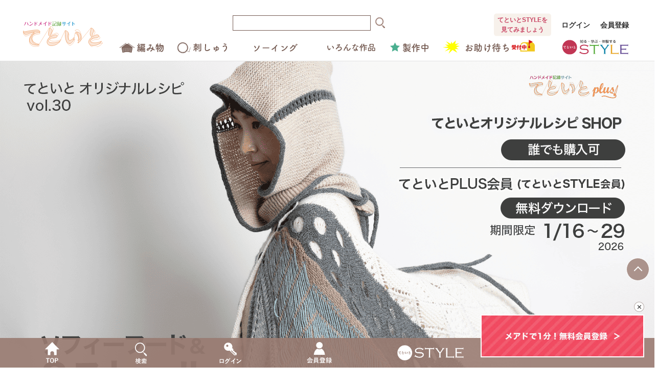

--- FILE ---
content_type: text/html; charset=UTF-8
request_url: https://tetoito.com/original_recipe
body_size: 69641
content:
<!DOCTYPE html>
<html lang="ja">

<head>
  <meta charset="utf-8">
  <meta http-equiv="X-UA-Compatible" content="IE=edge">
  <meta name="viewport" content="width=device-width, initial-scale=1, shrink-to-fit=no">

  <!-- CSRF Token -->
  <meta name="csrf-token" content="UydBSU0Nz2zKKVGBzx2yUmyNp8aeuhN2X2uDBpZt">

  <title>てといと オリジナルレシピ プレゼント！｜ハンドメイド 手芸作品記録 てといと</title>
  <meta name="description" itemprop="description" content="てといとオリジナルの手芸レシピを、無料ダウンロード！作品記録集やオリジナルアルバムが作れる「てといとPLUS会員」、作品販売やお教室情報を発信できる「てといとSTYLE会員」の2つの有料会員の方限定サービスです。">
  <meta name="keywords" itemprop="keywords" content="てといと オリジナルレシピ プレゼント！｜ハンドメイド 手芸作品記録 てといと,てといと">

  <link rel="icon" href="/assets/img/common/favicon.ico">
  <meta property="og:image" content="/assets/img/common/ogp.jpg">
  <meta property="og:title" content="てといと オリジナルレシピ プレゼント！｜ハンドメイド 手芸作品記録 てといと" />
  <meta property="og:description" content="てといとオリジナルの手芸レシピを、無料ダウンロード！作品記録集やオリジナルアルバムが作れる「てといとPLUS会員」、作品販売やお教室情報を発信できる「てといとSTYLE会員」の2つの有料会員の方限定サービスです。" />

  <!-- iOS Safari and Chrome -->
  <meta name="apple-mobile-web-app-title" content="てといと">
  <link rel="apple-touch-icon" sizes="192x192" href="https://tetoito.com/apple-touch-icon-192x192.png" content="てといと">

  <!-- Android標準ブラウザ(一部) -->
  <link rel="shortcut icon" href="https://tetoito.com/apple-touch-icon-192x192.png">

  <!-- google fonts -->
  <link rel="preconnect" href="https://fonts.googleapis.com">
  <link rel="preconnect" href="https://fonts.gstatic.com" crossorigin>
  <link href="https://fonts.googleapis.com/css2?family=Zen+Maru+Gothic:wght@400;500;700&display=swap" rel="stylesheet">

  <!-- Styles -->
  <link href="/assets/css/style.css?0116" rel="stylesheet">
  <link href="/assets/css/custom.css?0116" rel="stylesheet">
  <link rel="stylesheet" type="text/css" href="//cdn.jsdelivr.net/npm/slick-carousel@1.8.1/slick/slick.css" />
    <!-- <script>
 (function(d) {
   var config = {
     kitId: 'lsd0ukl',
     scriptTimeout: 3000,
     async: true
   },
   h=d.documentElement,t=setTimeout(function(){h.className=h.className.replace(/\bwf-loading\b/g,"")+" wf-inactive";},config.scriptTimeout),tk=d.createElement("script"),f=false,s=d.getElementsByTagName("script")[0],a;h.className+=" wf-loading";tk.src='https://use.typekit.net/'+config.kitId+'.js';tk.async=true;tk.onload=tk.onreadystatechange=function(){a=this.readyState;if(f||a&&a!="complete"&&a!="loaded")return;f=true;clearTimeout(t);try{Typekit.load(config)}catch(e){}};s.parentNode.insertBefore(tk,s)
 })(document);
</script> -->

  <!-- Facebook Pixel Code -->
  <script>
    ! function(f, b, e, v, n, t, s) {
      if (f.fbq) return;
      n = f.fbq = function() {
        n.callMethod ?
          n.callMethod.apply(n, arguments) : n.queue.push(arguments)
      };
      if (!f._fbq) f._fbq = n;
      n.push = n;
      n.loaded = !0;
      n.version = '2.0';
      n.queue = [];
      t = b.createElement(e);
      t.async = !0;
      t.src = v;
      s = b.getElementsByTagName(e)[0];
      s.parentNode.insertBefore(t, s)
    }(window, document, 'script',
      'https://connect.facebook.net/en_US/fbevents.js');
    fbq('init', '825105648008859');
    fbq('track', 'PageView');
  </script>
  <noscript><img height="1" width="1" style="display:none" src="https://www.facebook.com/tr?id=825105648008859&ev=PageView&noscript=1" /></noscript>
  <!-- End Facebook Pixel Code -->

  <!-- Global site tag (gtag.js) - Google Analytics -->
  <script async src="https://www.googletagmanager.com/gtag/js?id=UA-147996952-1"></script>
  <script>
    window.dataLayer = window.dataLayer || [];

    function gtag() {
      dataLayer.push(arguments);
    }
    gtag('js', new Date());
    gtag('config', 'UA-147996952-1');
  </script>

  <!-- Global site tag (gtag.js) - Google Ads: 683948526 -->
  <script async src="https://www.googletagmanager.com/gtag/js?id=AW-683948526"></script>
  <script>
    window.dataLayer = window.dataLayer || [];

    function gtag() {
      dataLayer.push(arguments);
    }
    gtag('js', new Date());
    gtag('config', 'AW-683948526');
  </script>

  <!-- Google tag (gtag.js) -->
  <script async src="https://www.googletagmanager.com/gtag/js?id=AW-11054381088"></script>
  <script>
    window.dataLayer = window.dataLayer || [];

    function gtag() {
      dataLayer.push(arguments);
    }
    gtag('js', new Date());
    gtag('config', 'AW-11054381088');
  </script>

  
</head>

<body>
  <div id="app">

    <!-- header -->
<header class="p-header">
  <div class="p-header__inner">
    <h1 class="c-logo">
      <a href="/"><img src="/assets/img/common/logo.svg?20220121" alt="てといと"></a>
    </h1>
    <div class="c-search">
      <form action="/search/item" method="get" id="header_search_form">
        <input type="text" name="item_searchword">
        <a href="javascript:$('#header_search_form').submit()"><img src="/assets/img/common/icon_side_search.svg"></a>
      </form>
    </div>
    <nav class="c-action">
            <a class="c-action__link cl pc-on" href="/style/about/">てといとSTYLEを<br>見てみましょう</a>
      <dd><a href="/login">ログイン</a></dd>
      <dd><a href="/register">会員登録</a></dd>
            <a href="" class="c-action__menu-trigger" data-menu="open"><span></span><span></span><span></span></a>
    </nav>
    <ul class="c-action-2">
      <li><a href="/items/category/1"><svg xmlns="http://www.w3.org/2000/svg" width="51.678" height="16.11" viewBox="0 0 51.678 16.11">
            <path d="M-11.142-12.258a.736.736,0,0,0,.792-.756.736.736,0,0,0-.792-.756h-7.992a.747.747,0,0,0-.792.756.747.747,0,0,0,.792.756Zm-.774,11.2c0,.558-.108.648-.252.648h-.108c-.306,0-.486.36-.486.72,0,.72.4.81.954.81.882,0,1.278-.558,1.278-1.566V-.63c-.018-.594-.018-3.654-.054-4.464a1.468,1.468,0,0,0-1.53-1.638c-.594-.018-1.188-.036-1.782-.036-.918,0-1.818.018-2.646.036-.81.018-1.224.306-1.4.9.036-.576.072-1.17.09-1.71h1.62c1.368,0,2.52-.018,3.636-.036,1.512-.036,1.692-.432,1.692-1.746,0-1.512-.216-2.07-1.71-2.106-.828-.018-1.728-.036-2.628-.036s-1.782.018-2.61.036c-1.152.018-1.53.612-1.53,1.4v.054c.018.792.036,1.6.036,2.412a20.576,20.576,0,0,1-.36,4.32c-.108-.414-.666-2.034-1.458-2.034a.569.569,0,0,0-.612.522.538.538,0,0,0,.09.306,4.69,4.69,0,0,1,.648,1.8.6.6,0,0,0,.594.558A.788.788,0,0,0-20-2.232a5.825,5.825,0,0,1-.612,1.206.871.871,0,0,0-.162.486A.8.8,0,0,0-19.944.2c.576,0,1.422-.54,1.89-4.824-.036,1.188-.054,3.2-.054,4.5V.612a.672.672,0,0,0,.666.7.63.63,0,0,0,.63-.684V-2.412h.828V.27a.6.6,0,0,0,.612.63A.6.6,0,0,0-14.76.27V-2.412h.72V.27a.6.6,0,0,0,.612.63A.6.6,0,0,0-12.8.27V-2.412h.882ZM-23.436.378a.752.752,0,0,0,.756.81A.785.785,0,0,0-21.888.36l-.036-6.48c.342-.054.648-.108.9-.162.126.522.252.792.612.792a.769.769,0,0,0,.72-.81c0-.486-.756-2.394-1.566-2.394a.563.563,0,0,0-.594.522c0,.126.036.2.342.756-.378.054-.828.108-1.314.162,1.3-1.782,2.7-4.158,2.7-4.644a.834.834,0,0,0-.846-.792.624.624,0,0,0-.63.45,19.953,19.953,0,0,1-1.278,2.592c-.216-.216-.5-.486-.774-.72a15.058,15.058,0,0,0,1.728-3.708.8.8,0,0,0-.846-.72.635.635,0,0,0-.666.5,13.441,13.441,0,0,1-1.314,3.078,1.023,1.023,0,0,0-.45-.162.684.684,0,0,0-.666.7.725.725,0,0,0,.306.594,16.011,16.011,0,0,1,1.908,1.674c-.342.5-.684.954-.99,1.332q-.432.027-.756.054a.591.591,0,0,0-.54.648.675.675,0,0,0,.63.738c.09,0,1.044-.108,1.926-.252L-23.436.36Zm-1.386-.81A11.031,11.031,0,0,0-23.85-4.14a.762.762,0,0,0-.756-.81.643.643,0,0,0-.648.648,8.774,8.774,0,0,1-.882,3.15.89.89,0,0,0-.126.432.726.726,0,0,0,.756.7A.779.779,0,0,0-24.822-.432Zm6.984-8.478c0-.2.018-.378.018-.558,0-.378.126-.63.54-.63.792-.018,1.62-.018,2.448-.018,2.07,0,2.25,0,2.3.306a1.275,1.275,0,0,1,.018.27,1.366,1.366,0,0,1-.018.288c-.036.342-.162.342-3.78.342Zm5.9,5.238H-12.8v-1.8l.36.018c.378,0,.5.234.5.576Zm-2.106,0h-.72V-5.49h.72Zm-1.944,0h-.828c0-.486.018-.9.018-1.206,0-.378.162-.558.522-.576l.288-.018ZM-.594-6.678C.054-8.028.774-9.486,1.53-10.746c.81-1.314.09-2.376-1.548-2.052a23.75,23.75,0,0,1-2.592.45.855.855,0,0,0,.054,1.71A9.469,9.469,0,0,0-.432-11.07c.27-.072.216.072.108.324-.5,1.134-1.332,2.772-1.962,4.122a10.23,10.23,0,0,0-2.952.774c-2.07.918-2.736,2.79-1.818,3.942.774.954,2.358.846,3.438,0A8.573,8.573,0,0,0-1.314-5.2a11.242,11.242,0,0,1,4.194.9A7.692,7.692,0,0,1,.036-1.26c-1.17.72-.27,2.124.99,1.386a8.79,8.79,0,0,0,3.42-3.654A12.336,12.336,0,0,1,6.408-2.07c1.026.936,2.25-.72,1.116-1.6A14.247,14.247,0,0,0,5.04-5.2,4.394,4.394,0,0,0,4.86-8.19c-.594-1.116-2.214-.432-1.71.414A2.91,2.91,0,0,1,3.4-5.886,13.46,13.46,0,0,0-.5-6.678ZM-3.06-5.058A6.265,6.265,0,0,1-4.554-3.132c-.324.252-.972.36-1.188.054-.306-.45.54-1.206,1.008-1.44A5.72,5.72,0,0,1-3.06-5.058Zm24.588-5.094c-.2,2.826-1.1,6.624-5.112,9.036a.714.714,0,0,0-.36.63A.848.848,0,0,0,16.9.378,1.178,1.178,0,0,0,17.5.2c4.23-2.448,5.346-6.984,5.652-10.314.5.126.54.4.54,2.88,0,6.426-1.764,6.516-2.52,6.516a5.073,5.073,0,0,1-1.08-.162,1.412,1.412,0,0,0-.252-.036.745.745,0,0,0-.756.792.861.861,0,0,0,.648.864,6.42,6.42,0,0,0,1.476.2c3.654,0,4.212-4.068,4.212-8.046,0-.936-.018-1.818-.054-2.556a1.852,1.852,0,0,0-1.98-1.944h-1.26c-1.1,0-2.358,0-3.2.018a13.574,13.574,0,0,0,.792-2.376.843.843,0,0,0-.9-.756.716.716,0,0,0-.756.558A16.068,16.068,0,0,1,15.786-8.91a.857.857,0,0,0-.18.486.757.757,0,0,0,.828.684c.576,0,.846-.216,1.872-2.394l.756-.018a8.627,8.627,0,0,1-3.4,5.814.932.932,0,0,0-.432.738.8.8,0,0,0,.828.756,1.241,1.241,0,0,0,.738-.288,11.425,11.425,0,0,0,3.888-7.02ZM12.96.522a.789.789,0,0,0,.864.774.789.789,0,0,0,.864-.774l.018-5.544c.576-.27,1.116-.5,1.584-.756a.823.823,0,0,0,.5-.738.705.705,0,0,0-.666-.738.686.686,0,0,0-.306.072c-.342.18-.72.36-1.116.522l.018-2.718h.738a.76.76,0,0,0,.774-.792.764.764,0,0,0-.792-.792h-.72l.018-2.988a.807.807,0,0,0-.864-.81.807.807,0,0,0-.864.81v2.988h-.72c0-.054.144-1.152.144-1.476a.724.724,0,0,0-.81-.666c-.414,0-.81.216-.81.666A13.425,13.425,0,0,1,9.882-7.47a.961.961,0,0,0-.09.36.68.68,0,0,0,.756.612c.72,0,1.044-.342,1.494-2.844L13-9.378v3.384c-.756.27-1.566.522-2.448.792a.788.788,0,0,0-.594.774.822.822,0,0,0,.846.846,7.955,7.955,0,0,0,2.178-.72Z" transform="translate(26.262 14.796)" fill="#755b52" />
          </svg></a></li>
      <li><a href="/items/category/2"><svg xmlns="http://www.w3.org/2000/svg" width="65.108" height="16.059" viewBox="0 0 65.108 16.059">
            <path d="M-19.44-3.492v-9.972a.811.811,0,0,0-.864-.828.811.811,0,0,0-.864.828v2.844c0,3.348,0,8.352-.018,9.018a.893.893,0,0,1-1.026.972,6.214,6.214,0,0,1-1.224-.2.738.738,0,0,0-.2-.018.834.834,0,0,0-.774.9c0,.63.342,1.026,2.088,1.026,2.2,0,2.916-1.278,2.916-2.358v-.036Zm-5.04.162a.769.769,0,0,0,.828.774.774.774,0,0,0,.846-.774v-9.18a.792.792,0,0,0-.846-.81.787.787,0,0,0-.828.81ZM-28.818.522s-.072-1.638-.09-3.888a.248.248,0,0,0,.072.054A10.11,10.11,0,0,1-27.018-1.98a.8.8,0,0,0,.576.252.871.871,0,0,0,.81-.882.884.884,0,0,0-.306-.666,7.284,7.284,0,0,0-2.34-1.3.882.882,0,0,0-.63.306c0-.9.018-2.664.036-4.428,1.278,0,1.476,0,1.512.576.018.288.018.648.018.936v.522a.291.291,0,0,1-.324.288c-.054,0-.09-.018-.126-.018s-.09-.018-.126-.018c-.342,0-.522.342-.522.684,0,.7.486.846,1.08.846.9,0,1.548-.432,1.548-1.4V-6.39c-.018-.594-.036-1.386-.054-2.034a1.375,1.375,0,0,0-1.494-1.53c-.378-.018-.918-.018-1.494-.018V-11.16h2.736a.714.714,0,0,0,.774-.72.714.714,0,0,0-.774-.72h-2.718l.018-1.17v-.018a.8.8,0,0,0-.864-.792.8.8,0,0,0-.864.792v.018l.018,1.17H-33.39a.724.724,0,0,0-.774.72.724.724,0,0,0,.774.72h2.862l.018,1.188c-.486,0-.918.018-1.206.018-1.242.018-1.692.522-1.728,1.548-.018.756-.036,1.6-.036,2.376v.792a.745.745,0,0,0,.792.756.736.736,0,0,0,.774-.738v-.018c-.018-.486-.018-1.08-.018-1.674,0-1.53,0-1.746.594-1.764.216,0,.522-.018.846-.018l.036,2.844a12.675,12.675,0,0,1-3.762,3.816.815.815,0,0,0-.45.7.859.859,0,0,0,.882.81c1.044,0,3.312-2.988,3.312-2.988L-30.546.522V.54a.771.771,0,0,0,.864.72.782.782,0,0,0,.864-.72Zm26.01-2.178A1,1,0,1,0-4.05-3.222C-7.182-.756-10.386-.576-10.494-3.2A49.917,49.917,0,0,1-10.17-8.5c.09-1.206.216-2.916.252-4.05a.982.982,0,0,0-1.962.036c.036,1.116-.09,2.88-.144,4.05-.09,1.908-.288,3.438-.216,5.328C-12.078,1.728-6.318,1.206-2.808-1.656ZM10.6-.594a4.334,4.334,0,0,0,3.24-1.224,3.469,3.469,0,0,0-.378-5.418,3.583,3.583,0,0,0-1.98-.612c-.036-.414-.09-.81-.126-1.152-.09-.9-1.8-1.008-1.638.234.036.342.09.738.144,1.152A6.15,6.15,0,0,0,6.1-3.96,12.184,12.184,0,0,1,6.156-5.4a11.881,11.881,0,0,0,.162-1.314.745.745,0,0,0-.792-.756.813.813,0,0,0-.828.828c0,1.332-.108,3.8.684,4.788a1.07,1.07,0,0,0,1.26.45c.414-.2.414-.576.432-.954a5.855,5.855,0,0,1,2.952-3.978A9.979,9.979,0,0,1,9.756-2.3a1.393,1.393,0,0,1-.54-.486c-.7-1.026-1.8-.252-1.26.738A2.647,2.647,0,0,0,9-1.008a3.458,3.458,0,0,1-1.188.846A.779.779,0,1,0,8.55,1.206,4.584,4.584,0,0,0,10.6-.594Zm.972-6.012a2.319,2.319,0,0,1,1.188.558,2.172,2.172,0,0,1-.054,3.222,2.72,2.72,0,0,1-1.44.7,13.105,13.105,0,0,0,.324-4.338Zm16.254-5.2c1.332.252,1.926-1.566.45-1.818a12.1,12.1,0,0,1-2.79-.792c-1.26-.576-2.016.828-.99,1.4A11.466,11.466,0,0,0,27.828-11.808ZM26.19,1.206c3.6-2.646,5.13-6.912,3.744-9.918-.954-2.07-3.6-2.142-5.436-1.332-.5.216-1.08.414-1.548.576A.981.981,0,1,0,23.508-7.6a11.035,11.035,0,0,0,1.746-.828c1.242-.738,2.592-.666,3.1.738C29.088-5.6,28.1-2.412,24.876-.144,23.814.612,25,2.088,26.19,1.206Z" transform="translate(34.668 14.58)" fill="#755b52" />
          </svg></a></li>
      <li><a href="/items/category/3"><svg xmlns="http://www.w3.org/2000/svg" width="85.297" height="15.88" viewBox="0 0 85.297 15.88">
            <path d="M-38.538.414c4.95-2.61,7.056-6.21,8.424-10.566.432-1.386-1.6-1.98-1.926-.684A14.022,14.022,0,0,1-39.582-1.17C-40.716-.612-39.978,1.17-38.538.414Zm.882-6.7a1,1,0,0,0,.54-1.386,12.857,12.857,0,0,0-1.854-3.024c-.936-1.08-2.412.054-1.638.9a9.152,9.152,0,0,1,1.584,2.808A1.02,1.02,0,0,0-37.656-6.282Zm25.722.342a.869.869,0,0,0,.918-.882.873.873,0,0,0-.918-.9h-11.3a.918.918,0,0,0-.954.918.867.867,0,0,0,.954.864Zm12.1-.774C.144-4.608.072-1.674.054-.234a.952.952,0,1,0,1.89-.054C1.89-2.088,1.926-6.8,1.98-8.64c.774-.9,1.548-1.872,2.358-2.952a.938.938,0,1,0-1.6-.954A23.912,23.912,0,0,1-6.048-4.41c-1.224.594-.288,2.43,1.368,1.422A26.315,26.315,0,0,0,.162-6.714Zm24.786-2.52A.981.981,0,1,0,23.31-10.3c-1.818,3.528-5.454,7.254-9.072,8.172A1.03,1.03,0,1,0,14.85-.18C18.99-1.494,22.716-5.184,24.948-9.234ZM17.442-7.776a1.064,1.064,0,0,0-.234-1.494,11.416,11.416,0,0,0-3.168-1.368c-1.368-.378-1.818,1.44-.738,1.692a6.644,6.644,0,0,1,2.664,1.332A.953.953,0,0,0,17.442-7.776Zm25.866-5.058c.612.684,1.638-.45.918-1.17a5.745,5.745,0,0,0-1.818-1.026c-.846-.27-1.494.81-.576,1.17A6.554,6.554,0,0,1,43.308-12.834Zm-1.638,1.6c.594.7,1.638-.4.936-1.152a5.568,5.568,0,0,0-1.782-1.08c-.828-.306-1.548.774-.63,1.152A6.364,6.364,0,0,1,41.67-11.232Zm-5.13-.288c.846-1.206-.954-2.07-1.548-1.062-.828,1.422-3.168,4.716-4.9,5.778-1.224.756-.162,2.322,1.044,1.512a21.825,21.825,0,0,0,4.05-4.356c.81-.09,2.124-.216,2.88-.234.432-.018.576.324.432.666a15.084,15.084,0,0,1-8.3,8.028C28.71-.666,29.448,1.1,30.978.5c5.058-2,7.542-5.634,9.738-9.828.666-1.278-.54-2.25-1.926-2.178-.72.036-1.6.09-2.376.144Z" transform="translate(40.825 15.073)" fill="#755b52" />
          </svg></a></li>
      <li><a href="/items/category/4">
          <svg xmlns="http://www.w3.org/2000/svg" xmlns:xlink="http://www.w3.org/1999/xlink" width="94px" height="16px">
            <path fill-rule="evenodd" fill="#755b52" d="M90.692,15.040 C88.794,15.040 87.506,15.023 87.438,13.356 C87.421,13.067 87.421,12.710 87.421,12.336 C87.421,11.417 87.455,10.346 87.472,9.750 C87.506,8.832 88.133,8.203 89.099,8.152 C89.590,8.135 90.048,8.118 90.488,8.118 C91.014,8.118 91.522,8.135 92.047,8.152 C92.911,8.186 93.708,8.798 93.742,9.682 C93.758,10.312 93.792,11.451 93.792,12.353 C93.792,14.291 93.742,15.040 90.692,15.040 ZM92.166,10.074 C92.132,9.512 91.861,9.495 90.590,9.495 C89.438,9.495 89.048,9.495 89.014,10.074 C88.997,10.448 88.980,11.230 88.980,11.910 C88.980,12.336 88.980,12.727 88.997,12.965 C89.031,13.594 89.522,13.594 90.607,13.594 C92.166,13.594 92.200,13.407 92.200,12.404 C92.200,11.689 92.183,10.567 92.166,10.074 ZM89.217,7.063 C88.489,7.097 87.743,7.114 86.998,7.114 C86.151,7.114 85.286,7.097 84.439,7.063 C83.219,7.029 82.609,6.332 82.558,5.431 C82.541,4.955 82.524,4.444 82.524,3.968 C82.524,3.492 82.541,3.016 82.558,2.625 C82.609,1.876 83.067,1.009 84.405,0.975 C85.032,0.958 85.778,0.941 86.540,0.941 C87.455,0.941 88.421,0.958 89.302,0.975 C90.319,0.992 91.014,1.808 91.064,2.506 C91.098,2.931 91.115,3.407 91.115,3.883 C91.115,4.427 91.098,4.955 91.064,5.397 C90.997,6.247 90.336,7.012 89.217,7.063 ZM89.472,3.118 C89.438,2.386 89.048,2.369 86.998,2.369 C86.337,2.369 85.659,2.386 84.998,2.403 C84.151,2.437 84.134,3.016 84.134,4.019 C84.134,5.210 84.185,5.635 85.015,5.669 C85.608,5.686 86.235,5.686 86.845,5.686 C87.455,5.686 88.082,5.686 88.658,5.669 C89.472,5.635 89.506,5.176 89.506,4.019 C89.506,3.713 89.489,3.407 89.472,3.118 ZM84.490,8.152 C85.354,8.186 86.134,8.798 86.167,9.682 C86.201,10.380 86.235,11.655 86.235,12.591 C86.235,14.291 86.134,15.040 83.151,15.040 C81.288,15.040 79.1000,15.023 79.932,13.356 C79.915,13.067 79.915,12.710 79.915,12.336 C79.915,11.417 79.949,10.346 79.966,9.750 C79.1000,8.832 80.627,8.203 81.559,8.152 C82.033,8.135 82.491,8.118 82.931,8.118 C83.456,8.118 83.965,8.135 84.490,8.152 ZM81.491,10.074 C81.474,10.448 81.457,11.230 81.457,11.910 C81.457,12.336 81.457,12.727 81.474,12.965 C81.508,13.526 81.915,13.594 83.067,13.594 C84.439,13.594 84.643,13.560 84.643,12.404 C84.643,11.689 84.626,10.567 84.609,10.074 C84.575,9.512 84.270,9.495 83.033,9.495 C81.830,9.495 81.525,9.512 81.491,10.074 ZM77.590,4.972 L73.320,4.972 L73.320,6.808 L76.810,6.808 C77.285,6.808 77.539,7.182 77.539,7.557 C77.539,7.931 77.302,8.288 76.810,8.288 L73.320,8.288 L73.320,10.176 L76.980,10.176 C77.454,10.176 77.708,10.550 77.708,10.924 C77.708,11.298 77.471,11.655 76.980,11.655 L73.320,11.655 L73.320,14.597 C73.320,15.159 72.913,15.431 72.507,15.431 C72.100,15.431 71.693,15.159 71.693,14.597 L71.693,4.972 L71.066,4.972 C70.558,5.958 69.965,6.893 69.236,7.846 C68.999,8.152 68.711,8.288 68.474,8.288 C68.050,8.288 67.711,7.948 67.711,7.540 C67.711,7.370 67.779,7.182 67.932,6.995 C69.033,5.652 70.168,3.713 70.795,1.230 C70.897,0.788 71.236,0.601 71.575,0.601 C72.015,0.601 72.456,0.907 72.456,1.366 C72.456,1.638 71.947,2.999 71.744,3.492 L77.590,3.492 C78.064,3.492 78.318,3.866 78.318,4.240 C78.318,4.614 78.081,4.972 77.590,4.972 ZM67.339,14.699 C67.339,15.227 66.915,15.482 66.525,15.482 C66.119,15.482 65.712,15.227 65.712,14.716 L65.712,14.699 L65.881,6.570 C64.543,8.271 64.034,8.526 63.645,8.526 C63.204,8.526 62.848,8.169 62.848,7.761 C62.848,7.557 62.950,7.335 63.153,7.148 C64.814,5.669 66.373,3.475 67.237,1.145 C67.372,0.771 67.661,0.635 67.965,0.635 C68.423,0.635 68.897,0.992 68.897,1.468 C68.897,1.825 68.135,3.237 67.542,4.189 L67.339,14.699 ZM59.947,6.740 C59.151,6.230 58.286,5.975 57.304,6.026 C56.372,6.077 56.304,4.665 57.388,4.563 C58.507,4.461 59.693,4.665 60.506,5.159 C61.658,5.856 60.777,7.267 59.947,6.740 ZM54.067,4.699 C53.271,6.621 52.119,8.662 51.034,10.431 C50.407,11.451 48.781,10.788 49.526,9.682 C50.475,8.271 51.475,6.825 52.305,5.040 C51.441,5.210 50.712,5.142 50.068,4.955 C49.035,4.665 49.357,3.101 50.560,3.492 C51.119,3.679 52.000,3.662 52.881,3.441 C53.051,2.880 53.135,2.335 53.220,1.723 C53.373,0.720 54.864,0.907 54.830,1.876 C54.813,2.131 54.711,2.506 54.593,2.914 C54.796,2.812 54.982,2.727 55.135,2.625 C55.897,2.080 56.965,3.135 55.880,3.917 C55.457,4.223 54.762,4.495 54.067,4.699 ZM43.541,13.390 C41.711,14.836 38.322,15.210 38.356,11.995 C38.356,11.213 38.475,10.737 38.441,9.972 C38.356,8.084 35.781,9.682 35.306,10.533 C34.900,11.264 34.425,12.012 34.239,12.846 C33.934,14.155 33.561,14.240 33.222,14.291 C32.629,14.376 31.833,13.968 32.222,12.982 C32.985,11.060 33.951,9.359 34.933,7.829 C35.916,6.298 36.797,4.852 37.628,3.526 C37.916,3.050 38.373,2.455 38.559,2.114 C39.119,1.111 40.694,1.961 40.135,3.033 C39.1000,3.271 39.881,3.458 39.746,3.628 C39.610,3.798 39.441,3.985 39.254,4.206 C38.441,5.125 37.899,5.839 37.458,6.468 C37.018,7.097 36.679,7.642 36.306,8.203 C36.187,8.373 36.238,8.339 36.357,8.237 C36.967,7.693 39.898,6.893 40.135,9.767 C40.186,10.431 40.051,11.009 40.051,11.638 C40.051,13.152 41.508,12.965 42.507,12.063 C43.372,11.281 43.744,10.465 44.049,9.682 C44.541,8.424 46.320,9.291 45.676,10.567 C45.202,11.502 44.541,12.608 43.541,13.390 ZM22.001,15.040 C20.646,15.227 20.222,13.526 21.679,13.322 C22.916,13.152 23.950,12.863 24.712,12.455 C26.712,11.417 27.237,9.819 26.440,8.781 C25.000,6.910 21.239,8.118 19.392,10.261 C18.799,10.941 19.121,10.635 18.697,11.145 C17.867,12.165 16.104,11.451 17.121,10.108 C17.460,9.665 17.562,9.750 18.206,9.002 C19.002,8.084 19.154,7.948 20.019,6.961 C20.883,5.975 22.103,4.410 22.730,3.543 C22.865,3.356 22.730,3.254 22.577,3.339 C21.815,3.798 20.900,4.104 20.036,4.308 C18.663,4.631 18.273,2.744 19.731,2.608 C20.442,2.540 22.001,2.131 22.594,1.927 C23.526,1.587 23.611,1.553 24.085,1.638 C25.000,1.791 25.678,2.693 24.797,3.594 C23.662,4.767 22.170,6.434 21.120,7.506 C22.865,6.145 25.881,6.026 27.457,7.421 C29.558,9.274 28.660,12.676 25.339,14.053 C24.255,14.495 23.458,14.853 22.001,15.040 ZM11.373,9.427 C11.102,8.067 10.407,6.757 9.492,6.128 C8.679,5.567 9.594,4.308 10.611,5.074 C11.814,5.975 12.983,7.574 13.152,9.019 C13.288,10.261 11.610,10.601 11.373,9.427 ZM5.748,11.825 C4.663,13.594 3.155,13.441 2.206,12.421 C0.986,11.094 0.427,9.121 0.292,6.978 C0.224,6.009 0.190,5.703 0.207,5.091 C0.241,4.019 1.884,3.798 1.935,5.074 C1.969,5.737 1.901,5.771 1.935,6.553 C2.003,8.339 2.325,10.023 3.274,10.941 C3.714,11.366 3.935,11.417 4.307,10.907 C4.511,10.618 4.748,10.176 4.867,9.904 C5.324,8.917 6.730,9.631 6.408,10.516 C6.239,10.992 5.934,11.519 5.748,11.825 ZM56.219,10.788 C56.219,10.601 56.219,10.414 56.219,10.193 C56.219,9.767 56.185,9.342 56.168,8.917 C56.151,8.577 56.185,8.101 56.253,7.778 C56.456,6.842 57.948,7.063 57.778,8.084 C57.727,8.339 57.676,8.526 57.676,8.883 C57.676,9.274 57.676,9.699 57.693,10.193 C57.710,10.516 57.744,10.873 57.761,11.247 C58.659,11.621 59.405,12.148 59.828,12.608 C60.794,13.679 59.422,14.887 58.608,13.900 C58.354,13.594 58.032,13.288 57.643,13.016 C57.151,14.376 55.033,15.567 52.983,14.529 C51.407,13.730 51.221,11.893 52.966,11.111 C54.016,10.635 55.169,10.601 56.219,10.788 ZM53.542,13.288 C54.559,13.798 55.931,13.305 56.118,12.387 C56.135,12.336 56.118,12.267 56.135,12.216 C55.270,11.927 54.355,11.893 53.525,12.302 C53.068,12.540 53.034,13.033 53.542,13.288 Z" />
          </svg>
        </a></li>
      <li><a href="/items/inprogress/all"><svg xmlns="http://www.w3.org/2000/svg" width="50.886" height="16.128" viewBox="0 0 50.886 16.128">
            <path d="M-11.16-9.18v-4.5a.783.783,0,0,0-.828-.792.779.779,0,0,0-.81.792v5.22c0,.558-.522.72-1.026.72a2.645,2.645,0,0,1-.576-.072,1.239,1.239,0,0,0-.234-.036.714.714,0,0,0-.72.738c0,.864,1.116.9,1.764.9,1.836,0,2.448-.99,2.448-1.98v-.036Zm-4.77-.252a.724.724,0,0,0,.792.7.73.73,0,0,0,.81-.7V-13a.747.747,0,0,0-.81-.738A.741.741,0,0,0-15.93-13Zm-8.208-2.052a2.932,2.932,0,0,0,.81-.738h1.476v.738Zm12.744,7.47a.66.66,0,0,0,.666-.7.655.655,0,0,0-.684-.7l-5.706.018.018-.594a.613.613,0,0,0-.486-.576,1.183,1.183,0,0,0,.468-1.008V-7.65c0-.162-.036-.414-.036-.63,0-.9-.486-1.35-1.6-1.386-.486-.018-1.008-.018-1.548-.018v-.594h3.294a.61.61,0,0,0,.666-.612.607.607,0,0,0-.666-.594H-20.3v-.738h2.358a.624.624,0,0,0,.684-.594.614.614,0,0,0-.684-.594H-20.3v-.7a.718.718,0,0,0-.774-.7.709.709,0,0,0-.774.7v.7l-.72.018a2.112,2.112,0,0,1,.09-.2.707.707,0,0,0,.054-.252.77.77,0,0,0-.792-.684.631.631,0,0,0-.576.342,4.893,4.893,0,0,1-1.224,1.656.557.557,0,0,0-.216.414.733.733,0,0,0,.486.63h-.378a.6.6,0,0,0-.648.594.6.6,0,0,0,.648.612h3.294v.594c-.45,0-.9.018-1.3.018C-24.3-9.648-24.8-9.252-24.8-8.3v1.026c0,.612,0,1.116.756,1.116.378,0,.738-.2.738-.612,0-.522-.018-1.026-.018-1.386,0-.27.18-.432.576-.432.306,0,.612-.018.918-.018v2.052a.722.722,0,0,0,.756.738.736.736,0,0,0,.774-.738V-8.6c.378,0,.756.018,1.116.018.414,0,.594.2.612.432.018.162.018.45.018.45v.018c0,.252-.162.324-.342.324a2.989,2.989,0,0,1-.4-.054h-.09a.511.511,0,0,0-.5.54c0,.612.666.612,1.224.612a.6.6,0,0,0-.054.27V-5.4L-24.5-5.418a.684.684,0,0,0-.72.7.67.67,0,0,0,.7.7h.018l4.176-.054-.054.018a16.042,16.042,0,0,1-4.878,1.62.724.724,0,0,0-.648.72.792.792,0,0,0,.828.774,18.646,18.646,0,0,0,4.446-1.512v1.53c-.918.2-1.908.4-2.844.54a.813.813,0,0,0-.774.792.847.847,0,0,0,.918.81A42.813,42.813,0,0,0-17.172-.342c.486-.162.684-.468.684-.738a.75.75,0,0,0-.792-.7,1.108,1.108,0,0,0-.324.054c-.432.144-.972.324-1.548.468V-3.276c.4-.252.774-.522,1.17-.81h.288A7.643,7.643,0,0,0-11.052,1.1a.878.878,0,0,0,.9-.9.686.686,0,0,0-.612-.72,8.741,8.741,0,0,1-3.762-1.332c2.25-.63,2.5-.81,2.5-1.3a.808.808,0,0,0-.792-.774.78.78,0,0,0-.342.072c-.684.324-1.782.7-2.466.936a4.237,4.237,0,0,1-.648-1.152l4.86.054ZM6.642-2.736a.735.735,0,0,0,.774-.774A.76.76,0,0,0,6.642-4.3H2.754v-2H6.462a.735.735,0,0,0,.774-.774.76.76,0,0,0-.774-.792H2.754V-9.81H7.29a.735.735,0,0,0,.774-.774.76.76,0,0,0-.774-.792H1.08a14.325,14.325,0,0,0,.756-2.25.884.884,0,0,0-.936-.81.816.816,0,0,0-.828.666,15.717,15.717,0,0,1-3.042,6.1.918.918,0,0,0-.234.576.8.8,0,0,0,.81.792,1.077,1.077,0,0,0,.81-.468A20.093,20.093,0,0,0,.36-9.81h.666V.378a.835.835,0,0,0,.864.882A.835.835,0,0,0,2.754.378V-2.736ZM-5.328.5a.807.807,0,0,0,.864.81A.82.82,0,0,0-3.6.486l.216-11.124a11.848,11.848,0,0,0,1.44-2.88.969.969,0,0,0-.99-.882.772.772,0,0,0-.774.54A16.574,16.574,0,0,1-8.046-7.506a.9.9,0,0,0-.324.648.838.838,0,0,0,.846.81c.414,0,.954-.27,2.376-2.07l-.18,8.6ZM17.064.45a.807.807,0,0,0,.9.738c.468,0,.918-.252.918-.738V-4.356c1.4,0,2.79-.036,4.1-.09A1.966,1.966,0,0,0,24.93-6.282c.036-.54.054-1.188.054-1.818,0-.558-.018-1.1-.054-1.53a1.984,1.984,0,0,0-1.854-1.71c-1.3-.036-2.736-.054-4.194-.054V-13.95a.84.84,0,0,0-.918-.792.824.824,0,0,0-.9.792v2.556c-1.44,0-2.844.018-4.086.054a1.884,1.884,0,0,0-1.944,1.854C11.016-9,11-8.478,11-7.938c0,.558.018,1.116.036,1.674a1.876,1.876,0,0,0,1.98,1.818c1.26.054,2.646.072,4.05.09ZM18.882-9.774c1.242,0,2.448.018,3.438.054.882.018.918.378.918,1.836,0,1.4-.036,1.8-.9,1.836-1.062.036-2.25.054-3.456.072ZM17.064-5.958c-1.224,0-2.394-.036-3.4-.09-.936-.036-.936-.594-.936-1.728,0-.414.018-.846.036-1.188a.83.83,0,0,1,.882-.756c.972-.018,2.16-.054,3.42-.054Z" transform="translate(25.902 14.814)" fill="#755b52" />
          </svg></a></li>
            <li class="help2">
        <a href="/#sec-help">
          <svg xmlns="http://www.w3.org/2000/svg" width="84.125" height="16.246" viewBox="0 0 84.125 16.246">
            <path d="M-28.53-8.352a.874.874,0,0,0-.018-1.278,5.515,5.515,0,0,0-3.744-1.026.8.8,0,1,0,.09,1.584,3.362,3.362,0,0,1,2.376.738A.908.908,0,0,0-28.53-8.352Zm-8.622,3.618a9.148,9.148,0,0,1,1.89-.684,5.028,5.028,0,0,1,2.916.036,1.437,1.437,0,0,1,.63,2.43c-.864,1.152-2.016,1.134-3.42.45a.858.858,0,1,0-.774,1.53,4.4,4.4,0,0,0,5.778-1.08c.918-1.332,1.4-3.762-1.566-4.788a6.907,6.907,0,0,0-4-.018,11.081,11.081,0,0,0-1.512.558c-.018-.684-.018-1.35,0-1.908a10.405,10.405,0,0,0,1.692-.81c1.26-.756.162-2.178-.81-1.53a5.409,5.409,0,0,1-.72.414c.036-.54.054-1.116.09-1.512a.912.912,0,1,0-1.818.018c.036.684.072,1.26.072,2.106a4.494,4.494,0,0,1-1.818.162c-1.494-.306-1.71,1.494-.378,1.656a6.749,6.749,0,0,0,2.16-.072c0,.72.018,1.494.036,2.25a11.594,11.594,0,0,0-2.538,1.908c-.954,1.044-1.548,2.322.594,3.366,1.476.72,3.78.756,3.636-1.818C-37.044-2.844-37.116-3.78-37.152-4.734Zm-1.53.9c.018.738.018,1.4,0,1.89-.018.7-.54.756-1.314.378-.414-.2-.414-.666-.036-1.08A8.837,8.837,0,0,1-38.682-3.834Zm25.524-5.508a.664.664,0,0,1,.72.7c.018.45.036,1.062.036,1.746,0,4.7-.864,6.066-2.232,6.066a3.591,3.591,0,0,1-1.08-.216,1.223,1.223,0,0,0-.342-.054.85.85,0,0,0-.81.9.851.851,0,0,0,.612.828,6.048,6.048,0,0,0,1.638.252c3.762,0,3.942-4.464,3.942-8.208,0-.576,0-1.116-.018-1.548a1.914,1.914,0,0,0-1.98-2.034c-.558,0-1.116-.018-1.692-.018.018-.486.018-.972.018-1.44s0-.936-.018-1.35a.85.85,0,0,0-.918-.792.771.771,0,0,0-.846.756v.036c.018.576.018,1.26.018,1.944v.846c-.63,0-1.278,0-1.872.018a.77.77,0,0,0-.774.792.76.76,0,0,0,.774.792h.018c.576,0,1.188-.018,1.818-.018l-.018.234c-.162,3.564-1.008,6.642-4.356,8.64a.81.81,0,0,0-.432.7.93.93,0,0,0,.918.9,1.092,1.092,0,0,0,.54-.162c3.78-2.268,4.842-5.94,5.058-10.044l.018-.27Zm-5.94,5.13c0-2.052-.018-6.192-.036-7.65,0-1.782-1.3-1.8-2.916-1.8-1.818,0-2.808.054-2.844,1.782-.018,1.062-.018,3.456-.018,5.634,0,1.584,0,3.078.018,3.87-.936.18-1.188.342-1.188.9a.773.773,0,0,0,.738.828A32.663,32.663,0,0,0-18.252-3.06a.771.771,0,0,0,.432-.7.659.659,0,0,0-.612-.684.617.617,0,0,0-.288.072Zm-4.248-5.814c0-1.818,0-2.034.522-2.088.18-.018.486-.036.792-.036,1.188,0,1.386.108,1.386.63.018.36.036.882.036,1.494Zm2.736,3.384h-2.754v-1.98h2.754Zm0,3.024c-.846.306-1.764.612-2.718.864-.018-.63-.036-1.494-.036-2.466h2.754Zm25.362-7.11a8.707,8.707,0,0,0-.09-2.142c-.216-.99-2-1.062-1.854.27a11.463,11.463,0,0,1,.2,2.124v.468a10.958,10.958,0,0,1-2.718.09A.843.843,0,1,0,0-8.28a13.388,13.388,0,0,0,3.024-.126c.018.486.036.99.054,1.548C3.15-3.78,2.43-1.584.126-.09-.99.63.144,2.034,1.188,1.3,4-.684,4.932-3.294,4.77-6.894c-.036-.72-.072-1.26-.072-1.782.486-.09.954-.2,1.422-.306,1.53-.324.828-1.89-.324-1.566-.306.09-.666.162-1.062.252ZM-2.772-1.044c.252-.324.126-.846.144-1.044a9.494,9.494,0,0,1,.9-3.15A.717.717,0,1,0-3.06-5.76c-.09.216-.288.576-.378.792-.144.378-.252.252-.306-.054a15.553,15.553,0,0,1,.468-4.842,23.562,23.562,0,0,0,.288-2.412.874.874,0,0,0-1.746-.036c-.036.774-.144,1.35-.234,2.376-.2,2.214-1.026,5.634.594,8.748A.95.95,0,0,0-2.772-1.044Zm27.99-6.822a.722.722,0,0,0,.756-.738.712.712,0,0,0-.756-.738H21.276v-1.566h2.97a.718.718,0,0,0,.774-.738.714.714,0,0,0-.774-.72H21.294v-1.566a.789.789,0,0,0-.864-.774.789.789,0,0,0-.864.774v1.566h-2.7a.736.736,0,0,0-.81.72.739.739,0,0,0,.81.738h2.718v1.566H16.056a.733.733,0,0,0-.792.738.743.743,0,0,0,.792.738ZM15.246-13.32a.965.965,0,0,0,.18-.54.911.911,0,0,0-.9-.882.841.841,0,0,0-.72.45A9.884,9.884,0,0,1,10.35-10.8a1.016,1.016,0,0,0-.594.846.864.864,0,0,0,.9.81C11.718-9.144,14.112-11.682,15.246-13.32Zm10.08,8.568a.722.722,0,0,0,.756-.738.712.712,0,0,0-.756-.738H23.472l-.018-.666a.762.762,0,0,0-.828-.738.768.768,0,0,0-.846.738l.018.666H15.876a.733.733,0,0,0-.792.738.743.743,0,0,0,.792.738H21.8l.018,3.186c0,.72-.378,1.008-1.134,1.008A6.326,6.326,0,0,1,19.4-.72a.675.675,0,0,0-.18-.018.8.8,0,0,0-.792.846c0,.666.54,1.008,2.286,1.008,2.142,0,2.844-1.08,2.844-2.286v-.072L23.49-3.654l-.018-1.1ZM19.224-1.4a.913.913,0,0,0,.828-.936c0-.936-2.016-1.98-2.484-1.98a.8.8,0,0,0-.828.756.618.618,0,0,0,.378.558,4.843,4.843,0,0,1,1.494,1.26A.775.775,0,0,0,19.224-1.4ZM12.168.486V.522A.769.769,0,0,0,13,1.3a.837.837,0,0,0,.9-.81l.216-8.316c1.368-1.548,1.71-2.16,1.71-2.466a.979.979,0,0,0-.954-.918.8.8,0,0,0-.666.414,12.554,12.554,0,0,1-4.194,4.32.816.816,0,0,0-.432.72.9.9,0,0,0,.864.9c.144,0,.54-.018,1.944-1.26ZM34.9-9.288a20.76,20.76,0,0,0,2.034-.846c1.674-.774.54-2.574-.7-1.692a7.464,7.464,0,0,1-.954.576c.144-.666.27-1.26.4-1.674a.891.891,0,1,0-1.728-.432c-.126.558-.306,1.548-.486,2.7a4.521,4.521,0,0,1-1.71-.018C30.312-11,30.168-9.18,31.5-8.964a6.74,6.74,0,0,0,1.692.054c-.27,1.764-.522,3.6-.666,4.626-.126.918.486,1.692,1.278,1.476.612-.162.7-.684,1.026-1.026A5.39,5.39,0,0,1,38-5.49c2.448-.2,2.754,1.512,1.44,2.988a6.078,6.078,0,0,1-3.744,1.62c-1.35.162-1.26,1.962.468,1.728A7.935,7.935,0,0,0,41-1.512c2.268-2.7.558-6.03-3.222-5.526A8.085,8.085,0,0,0,34.218-5.49C34.344-6.12,34.614-7.7,34.9-9.288Z" transform="translate(42.102 14.742)" fill="#755b52" />
          </svg>
          <span class="is-openHelp">
            <img src="/assets/img/common/nav_icon_uketsuke.svg" alt="">
          </span>
        </a>
      </li>
            <li><a href="/style/"><img src="/assets/img/common/logo_style.svg" alt="てといとSTYLE"></a></li>
    </ul>
    <div id="notice-modalwrap">
      <dl id="notice-modal">
      </dl>
    </div>
    <div id="js-iconModal" class="icon-modalWrap">
      <div class="icon-modal">
        <div class="icon-modal-inner">
          <span class="icon-modal-close js-iconModalClose">×</span>
          <div class="icon-modal-textBox">
            <p>【 <img src="/assets/img/icon/mark6.png" alt=""> マーク／継続回数とは︖】</p><br>
            <p>てといとPLUS会員・てといとSTYLE会員を6ヶ⽉以上継続している会員様
              には <img src="/assets/img/icon/mark6.png" alt=""> マークが付きます。</p><br>
            <p><img src="/assets/img/icon/mark6.png" alt=""> マークの会員様は、てといとオリジナルレシピのアーカイブページにある <img src="/assets/img/icon/mark6.png" alt="">
              マークの付いた作品のレシピを当該期間中ダウンロードできます。</p><br>
            <p>てといとPLUS会員・てといとSTYLE会員の⽅は、ご⾃⾝の継続回数を、上部ヘッダーのアイコンまたはマイページの「設定」からご確認ください。</p>
            <div class="icon-modal-iconWrapper">
              <div class="icon-modal-left">
                <dl>
                  <dt>継続1ヶ⽉⽬</dt>
                  <dd><img src="/assets/img/icon/mark1.png" alt=""></dd>
                </dl>
                <dl>
                  <dt>継続2ヶ⽉⽬</dt>
                  <dd><img src="/assets/img/icon/mark2.png" alt=""></dd>
                </dl>
                <dl>
                  <dt>継続3ヶ⽉⽬</dt>
                  <dd><img src="/assets/img/icon/mark3.png" alt=""></dd>
                </dl>
              </div>
              <div class="icon-modal-right">
                <dl>
                  <dt>継続4ヶ⽉⽬</dt>
                  <dd><img src="/assets/img/icon/mark4.png" alt=""></dd>
                </dl>
                <dl>
                  <dt>継続5ヶ⽉⽬</dt>
                  <dd><img src="/assets/img/icon/mark5.png" alt=""></dd>
                </dl>
                <dl>
                  <dt>継続6ヶ⽉⽬</dt>
                  <dd><img src="/assets/img/icon/mark6.png" alt=""></dd>
                </dl>
              </div>
            </div>
          </div>
        </div>
      </div>
    </div>
    <style>
      .notice-modal__tit {
        cursor: pointer;
        position: relative;
      }

      .notice-modal__cloes {
        position: absolute;
        right: 10px;
        top: -6px;
        font-size: 30px;
        font-weight: bold;
      }

      .p-header #notice-modal .notice-modal__record__icon img {
        object-fit: cover;
      }

      .c-action__icon {
        margin-left: 15px !important;
        width: 30px;
        height: auto;
      }

      .c-action__icon img {
        width: 100%;
        height: auto;
      }

      .icon-modalWrap {
        top: 0;
        right: 0;
        background: rgba(0, 0, 0, 0.6);
        z-index: 101;
        position: fixed;
        width: 100vw;
        height: 100vh;
        display: none;
        z-index: 999;
      }

      .icon-modalWrap.is-modal {
        display: block;
      }

      .icon-modal {
        position: absolute;
        background-color: #fff;
        top: 50%;
        left: 50%;
        transform: translate(-50%, -50%);
        width: 400px;
        max-width: 90vw;
        padding: 30px;
        height: auto;
        max-height: 700px;
        overflow-y: auto;
        border: 1px solid #545454;
        border-radius: 10px;
      }

      .icon-modal-close {
        color: #9a7c72;
        position: absolute;
        right: 15px;
        top: 0;
        font-size: 30px;
        font-weight: bold;
        cursor: pointer;
      }

      .icon-modal-iconWrapper {
        margin-top: 20px;
        display: grid;
        justify-items: center;
        grid-template-columns: 1fr 1fr;
      }

      .icon-modal-iconWrapper dl {
        display: flex;
        align-items: center;
      }

      .icon-modal-iconWrapper dl dd {
        margin-left: 10px;
      }

      .icon-modal-iconWrapper dl dd img {
        width: auto;
        height: 30px;
      }

      .icon-modal img {
        width: 1.4em;
        height: auto;
        margin-bottom: -4px;
      }
    </style>
    <script src="https://code.jquery.com/jquery-3.2.1.js"></script>
    <script>
      $(function() {
        var types = {
                    'nice': 'いいね',
                    'fun': '楽しみ！',
                    'save': '保存',
                    'info_save': 'STYLE情報が保存',
                    'follow': 'フォロー',
                    'follow_item_add': 'フォローしている人が作品を投稿',
                    'comment': 'コメント',
                    'comment_rep': 'コメントの返信',
                    'fun_finish': '楽しみ！した作品が完成',
                    'adm': '編集部からのお知らせ',
                  };

        $(function() {
          $('[data-ranking-open]').on('click', function(e) {
            e.preventDefault();
            $('[data-menu="body"]').removeClass('is-active');
          });
          $('[data-ranking-close]').on('click', function(e) {
            e.preventDefault();
            $('body').css('overflow', 'auto');
          });
        });

        $('.c-action__notice').on('click', function() {
          $('#notice-modal').html('<dt class="notice-modal__tit"><svg xmlns="http://www.w3.org/2000/svg" width="72" height="28" viewBox="0 0 72 28"><g transform="translate(-34 -20)"><path d="M0,0H72V28H0Z" transform="translate(34 20)" fill="#fff"/><path d="M-19.53-8.352a.874.874,0,0,0-.018-1.278,5.515,5.515,0,0,0-3.744-1.026.8.8,0,1,0,.09,1.584,3.362,3.362,0,0,1,2.376.738A.908.908,0,0,0-19.53-8.352Zm-8.622,3.618a9.148,9.148,0,0,1,1.89-.684,5.028,5.028,0,0,1,2.916.036,1.437,1.437,0,0,1,.63,2.43c-.864,1.152-2.016,1.134-3.42.45a.858.858,0,1,0-.774,1.53,4.4,4.4,0,0,0,5.778-1.08c.918-1.332,1.4-3.762-1.566-4.788a6.907,6.907,0,0,0-4-.018,11.081,11.081,0,0,0-1.512.558c-.018-.684-.018-1.35,0-1.908a10.405,10.405,0,0,0,1.692-.81c1.26-.756.162-2.178-.81-1.53a5.409,5.409,0,0,1-.72.414c.036-.54.054-1.116.09-1.512a.912.912,0,1,0-1.818.018c.036.684.072,1.26.072,2.106a4.494,4.494,0,0,1-1.818.162c-1.494-.306-1.71,1.494-.378,1.656a6.749,6.749,0,0,0,2.16-.072c0,.72.018,1.494.036,2.25a11.594,11.594,0,0,0-2.538,1.908c-.954,1.044-1.548,2.322.594,3.366,1.476.72,3.78.756,3.636-1.818C-28.044-2.844-28.116-3.78-28.152-4.734Zm-1.53.9c.018.738.018,1.4,0,1.89-.018.7-.54.756-1.314.378-.414-.2-.414-.666-.036-1.08A8.836,8.836,0,0,1-29.682-3.834ZM-3.438.252a1.9,1.9,0,0,0,1.944-2c.054-1.332.072-2.772.072-4.212S-1.44-8.82-1.494-10.1A1.839,1.839,0,0,0-3.4-11.988c-.486-.018-1.026-.018-1.548-.018-1.566,0-3.042.018-3.1,1.782C-8.082-8.892-8.1-7.434-8.1-5.958c0,1.458.018,2.916.054,4.266C-7.992.27-6.57.288-4.734.288-4.266.288-3.816.27-3.438.252ZM-9.36-6.21A.745.745,0,0,0-8.6-7a.74.74,0,0,0-.756-.774h-2.124c0-.774,0-1.854-.018-2.682l1.746.036h.036a.731.731,0,0,0,.756-.774.764.764,0,0,0-.792-.792h-3.69a8.993,8.993,0,0,0,.468-1.818c0-.45-.522-.738-.99-.738a.659.659,0,0,0-.72.522,10.218,10.218,0,0,1-1.746,4.554.923.923,0,0,0-.216.576.777.777,0,0,0,.846.7c.594,0,1.044-.378,1.8-2.232l.846-.018v2.664h-2.628a.779.779,0,0,0-.792.81.736.736,0,0,0,.792.756h2.574A6.661,6.661,0,0,1-16.7-.558a.867.867,0,0,0-.468.738.881.881,0,0,0,.9.846A1.256,1.256,0,0,0-15.624.81a8.53,8.53,0,0,0,3.438-4A9.457,9.457,0,0,1-10.17-.864.789.789,0,0,0-9.45-.4,1.022,1.022,0,0,0-8.5-1.4c0-.954-2.2-2.646-3.24-3.294a10.2,10.2,0,0,0,.2-1.512ZM-3.2-2.178c-.018.684-.36.882-1.476.882-1.422,0-1.638-.162-1.656-.828C-6.39-3.276-6.408-4.7-6.408-6.1c0-1.278.018-2.556.072-3.6.018-.558.072-.828,1.584-.828,1.4,0,1.53.18,1.548.828.036,1.062.054,2.376.054,3.708S-3.168-3.312-3.2-2.178ZM9.45-10.638a1.171,1.171,0,0,0,1.134-1.26,1.923,1.923,0,0,0-1.026-1.314c-.522-.342-1.134-.612-1.458-.846-.9-.648-2.088.306-1.314,1.152a6.3,6.3,0,0,0,1.278.846c.126.09-.054.18-.144.234-.756.414-.108,1.566.756,1.35C8.964-10.548,9.216-10.6,9.45-10.638ZM11.826-.108c6.084-3.726,2.25-8.586-3.186-6.228-.846.36-1.692.828-2.052,1.026-.162.09-.252.09-.306-.054A4.727,4.727,0,0,1,6.39-7.236c.144-.864.342-1.872.432-2.628.162-1.3-1.476-1.332-1.656-.18-.144.918-.378,2.3-.522,3.618a6.2,6.2,0,0,0,.144,3.06c.324.63,1.044,1.134,2.106.108A11.366,11.366,0,0,1,9.306-4.806c1.908-.864,3.222-.594,3.6.126s-.162,1.962-2.142,3.114a8.441,8.441,0,0,1-2.412.774c-1.53.306-1.062,2.088.4,1.8A9.745,9.745,0,0,0,11.826-.108ZM23.4-5.922c.036.756.09,1.584.162,2.232.252,2.448,1.116,3.564,3.474,3.816A10.835,10.835,0,0,0,30.762-.18a.923.923,0,1,0-.5-1.764,10.019,10.019,0,0,1-2.934.486c-1.512-.036-2.088-.648-2.232-2.592-.054-.63-.072-1.494-.09-2.34,1.188-.306,2.592-.63,4.086-.864a4.453,4.453,0,0,1-.522,1.908c-.252.378-.558.468-1.08-.216-.7-.918-1.674-.054-1.206.738a7.225,7.225,0,0,0,.7.954A1.568,1.568,0,0,0,29.2-3.6a4.1,4.1,0,0,0,1.386-2.916c.036-.306.09-.63.108-.936.252-.018.486-.054.738-.072a17.1,17.1,0,0,1,2.538-.036c1.458.09,1.746-1.674.27-1.764a17.121,17.121,0,0,0-2.988.2c-.162.018-.306.054-.468.072.018-.36.036-.72.054-1.026.036-.5.072-1.026.072-1.638a.9.9,0,0,0-1.8-.018c.018.4,0,.558.018.7a6.635,6.635,0,0,1,.018.72c0,.45.018.954.018,1.494-1.476.252-2.97.558-4.158.81l.018-.234c.036-.846.054-1.674.054-2.25a.946.946,0,0,0-1.89.072c.036.774.09,1.512.126,2.556v.234l-.5.108c-.792.18-2.124.522-2.934.72-1.494.36-1.008,2.268.414,1.854.54-.162,1.224-.378,2.808-.882Z" transform="translate(70 41)" fill="#9a7c72"/></g></svg><span class="notice-modal__cloes">×</span></dt>');
          $.ajax({
              url: '/users/infos',
              type: 'GET'
            })
            .done(function(data) {
              data = data.sort(function(a, b) {
                return (a['created_at'] < b['created_at'] ? 1 : -1); //ソート条件
              });
              $.each(data, function(key, value) {
                var html = "";
                var user_icon = '';
                if (!value['icon_img']) {
                  user_icon = '/assets/img/account/not_icon.png';
                } else {
                  user_icon = value['icon_img'];
                }
                              });

            })
            .fail(function(data) {
              console.log(data);
            });
          $("body").addClass("is-modal");
          $("#notice-modalwrap").addClass("is-modal");
          $('#notice-modalwrap').fadeIn();
          return false;
        });
        $('body').on('click', '.notice-modal__tit', function(e) {
          e.stopPropagation();
          $("body").removeClass("is-modal");
          $("#notice-modalwrap").removeClass("is-modal");
          $('#notice-modalwrap').fadeOut();
          return false;
        });

        if ($('span').hasClass('notice-num')) {
          $('.c-search').css('left', '40%');
        }
        if (navigator.userAgent.match(/(iPhone|iPad|iPod|Android)/)) {
          if ($('span').hasClass('notice-num')) {
            $('.c-logo').css('top', '20px');
            $('.c-logo img').css('margin-left', '5px');
            $('.c-action a').css('margin-left', '10px');
            $('.c-action__notice').css('margin-right', '90px');
          }
        }

        $('.js-iconModalOpen').on('click', function(e) {
          $('#js-iconModal').addClass('is-modal');
          $("body").addClass("is-modal");
        });
        $('.js-iconModalClose').on('click', function(e) {
          $('#js-iconModal').removeClass('is-modal');
          $("body").removeClass("is-modal");
        });
        $('.js-menuClose').on('click', function() {
          $('[data-menu="body"]').removeClass('is-active');
          $('body').css('overflow', 'auto');
        })

      });
    </script>
  </div>

  <section class="c-menu" data-menu="body">
    <div class="c-menu__inner">
      <a href="" class="c-menu__close" data-menu="close"></a>
      <div class="c-menu-inner">
        <form action="/search/item" method="get" id="header_search_form2">
          <input type="text" name="item_searchword">
          <a href="javascript:$('#header_search_form2').submit()"><img src="/assets/img/common/nav_search_ic.svg"></a>
        </form>
        <!-- <input type="text" name="">
        <a href="/"><img src="/assets/img/common/nav_search_ic.svg"></a> -->
        <dl class="c-sidemenu-block c-menu__link">
          <dd class="c-sidemenu-block__txtlink c-sidemenu-block__titlink u-fc--white"><span>てといとについて</span></dd>
          <dd class="c-sidemenu-block__txtlink u-arrow"><a href="/about">「てといと」とは</a></dd>
          <dd class="c-sidemenu-block__txtlink u-arrow"><a href="/plus_prom">「てといとPLUS」とは</a></dd>
          <dd class="c-sidemenu-block__txtlink u-arrow"><a href="/howto">「てといと」の使い方</a></dd>
        </dl>
        <dl class="c-sidemenu-block c-menu__link">
          <dt class="c-sidemenu-block__tit c-sidemenu-block__titlink u-arrow"><a href="/">「てといと」TOPへ</a></dt>
        </dl>
        <dl class="c-sidemenu-block c-menu__link">
          <dd class="c-sidemenu-block__txtlink c-sidemenu-block__titlink u-fc--white"><span>カテゴリーの公開作品</span></dd>
          <dd class="c-sidemenu-block__txtlink u-arrow"><a href="/items/category/1">編み物</a></dd>
          <dd class="c-sidemenu-block__txtlink u-arrow"><a href="/items/category/2">刺しゅう</a></dd>
          <dd class="c-sidemenu-block__txtlink u-arrow"><a href="/items/category/3">ソーイング</a></dd>
          <dd class="c-sidemenu-block__txtlink u-arrow"><a href="/items/category/4">いろんな作品</a></dd>
        </dl>
        <dl class="c-sidemenu-block c-menu__link">
          <dd class="c-sidemenu-block__txtlink c-sidemenu-block__titlink u-fc--white"><span>製作中の公開作品</span></dd>
          <dd class="c-sidemenu-block__txtlink u-arrow"><a href="/items/inprogress/all">製作中</a></dd>
          <dd class="c-sidemenu-block__txtlink u-arrow"><a href="/#sec-help" class="js-menuClose">ヘルプ！お助け待ち</a></dd>
        </dl>
        <dl class="c-sidemenu-block c-menu__link">
          <dd class="c-sidemenu-block__txtlink c-sidemenu-block__titlink u-fc--white"><span>編集部</span></dd>
          <!-- <dd class="c-sidemenu-block__txtlink u-arrow"><a data-ranking-open>今週のサンクスさん</a></dd> -->
          <dd class="c-sidemenu-block__txtlink u-arrow"><a href="/interview-index">てとひとインタビュー</a></dd>
          <dd class="c-sidemenu-block__txtlink u-arrow"><a href="/plus_prom">てといとPLUS</a></dd>
          <dd class="c-sidemenu-block__txtlink u-arrow"><a href="/original_recipe/archive">てといとオリジナルレシピ アーカイブ</a></dd>
          <dd class="c-sidemenu-block__txtlink u-arrow"><a href="https://blog.tetoito.com" target="_blank">今週の注目情報</a></dd>
        </dl>
                <dl class="c-sidemenu-block c-menu__link">
          <dt class="c-sidemenu-block__tit c-sidemenu-block__titlink u-arrow"><a href="/search">検索</a></dt>
        </dl>
        
        <div class="c-menu-style">
          <dl class="c-sidemenu-block c-menu__link">
            <dt class="c-sidemenu-block__tit c-sidemenu-block__titlink u-arrow"><a href="/style/" target="_blank">「てといとSTYLE」TOPへ</a></dt>
          </dl>
          <dl class="c-sidemenu-block c-menu__link">
            <dd class="c-sidemenu-block__txtlink c-sidemenu-block__titlink u-fc--white" style="padding-left: 0;"><span>「てといとSTYLE」について</span></dd>
            <dd class="c-sidemenu-block__txtlink u-arrow"><a href="/style/about/" target="_blank">サイトの楽しみ方</a></dd>
            <dd class="c-sidemenu-block__txtlink u-arrow"><a href="/style/price/" target="_blank">あなたも掲載しませんか</a></dd>
          </dl>
          <dl class="c-sidemenu-block c-menu__link">
            <dd class="c-sidemenu-block__txtlink c-sidemenu-block__titlink u-fc--white"><span>STYLE情報</span></dd>
            <dd class="c-sidemenu-block__txtlink u-arrow"><a href="/style/search/?genre=mall" target="_blank">モール</a></dd>
            <dd class="c-sidemenu-block__txtlink u-arrow"><a href="/style/search/?genre=event" target="_blank">イベント</a></dd>
            <dd class="c-sidemenu-block__txtlink u-arrow"><a href="/style/search/?genre=workshop" target="_blank">ワークショップ</a></dd>
            <dd class="c-sidemenu-block__txtlink u-arrow"><a href="/style/search/?genre=learning" target="_blank">ラーニング</a></dd>
          </dl>
          <dl class="c-sidemenu-block c-menu__link">
            <dt class="c-sidemenu-block__tit c-sidemenu-block__titlink u-arrow"><a href="/style/calendar/" target="_blank">開催カレンダー</a></dt>
          </dl>
                  </div>


        <dl class="c-sidemenu-block c-menu__link">
          <dd class="c-sidemenu-block__txtlink u-arrow"><a href="/qa">よくある質問</a></dd>
          <dd class="c-sidemenu-block__txtlink u-arrow"><a class="js-modal c-links__link u-arrow">利用規約</a></dd>
          <dd class="c-sidemenu-block__txtlink u-arrow"><a href="/contact">お問い合わせ</a></dd>
                    <dd class="c-sidemenu-block__tit c-sidemenu-block__titlink u-arrow"><a href="/login">ログイン</a></dd>
                  </dl>
      </div>
    </div>
  </section>

</header>
<!-- header -->

    <div class="l-wrap">
            <div class="p-lp p-lp--new">
  <div class="p-lp-mv p-lp-mv--30">
    <div class="p-lp-mv__img">
      <img class="pc-on" src="/assets/img/lp/30/mv_pc01.png?0918" alt="ようこそ！アート刺繍の世界へ">
      <img class="sp-on" src="/assets/img/lp/30/mv_sp01.png?0918" alt="ようこそ！アート刺繍の世界へ">
    </div>
    <div class="p-lp-mv__catches">
      <div class="p-lp-mv__catches-inner">
        <div class="p-lp-mv__catch-info">
          <p>
            ◆「てといと無料会員の方」や「てといと会員以外の方」など、どなたでも「てといとオリジナルレシピSHOP」で、いつでもレシピを購入できます。<br>
            ◆また「てといとPLUS会員」および「てといとSTYLE会員」の方は下記の期間中、レシピを無料でダウンロードできます。<br>
            ※レシピ無料ダウンロード期間：2026年1/16(金)〜29(木)<br>当日23:59まで何度でもダウンロード可能です。<br>
            ※「てといとPLUS会員」は月額140円、「てといとSTYLE会員」は月額240円の有料サービスです。<br>
            ◆レベル目安は中級者以上です。<br>
            ◆その他、下記注意点を必ずご確認ください。
          </p>
        </div>
        <div class="p-lp-mv__links c-lp-links">
          <a href="https://tetoito.base.ec/" class="p-lp-mv__link c-lp-link c-lp-link--catch" target="_blank">
            <span class="c-lp-link__big">てといとオリジナルレシピSHOP</span><br><span class="c-lp-link__middle">はこちら</span>
          </a>
                    <a href="#" class="p-lp-mv__link c-lp-link c-lp-link--catch js-lp-link" onclick="if(!(alert('「てといとPLUS」の会員登録をお願いいたします。'))){location.href='/style/price/#enter';}">
            <div class="center-content"><span class="c-lp-link__small2">てといとPLUS会員・てといとSTYLE会員</span><br><span class="c-lp-link__big">無料ダウンロードはこちら</span></div>
          </a>
                    <a href="/style/price/#enter" class="c-archive-link sp-on top-link">てといとSTYLE　お申し込み　＞</a>
          <p class="c-archive-link sp-on top-link" style="margin-top: 0px;">（てといとPLUSの新規お申し込み受付は終了しました）</p>
        </div>
        <div class="pc-on right-link">
          <a href="/style/price/#enter" class="c-archive-link right-link right-link3">てといとSTYLE　お申し込み　＞</a>
          <p class="pc-on right-link right-link4">（てといとPLUSの新規お申し込み受付は終了しました）</p>
        </div>
      </div>
    </div>
  </div>
  <div class="c-lp-faq l-lp-faq">
    <a href="/plus_prom" class="c-lp-faq__link"><img class="pc-on" src="/assets/img/lp/faq_01_pc.svg" alt="てといとPLUSとは"><img class="sp-on" src="/assets/img/lp/faq_01_sp.svg" alt="てといとPLUSとは"></a>
    <a href="https://www.youtube.com/watch?v=VrFAdg7o8Ws" class="c-lp-faq__link" target="_blank" onclick="gtag('event', 'click', {'event_category': 'banner_click','event_label': 'てといとPLUS動画','value': '1'});"><img class="pc-on" src="/assets/img/lp/faq_02_pc.svg" alt="てといとPLUSの動画を見る"><img class="sp-on" src="/assets/img/lp/faq_02_sp.svg" alt="てといとPLUSの動画を見る"></a>
    <a href="/style/price/" class="c-lp-faq__link"><img class="pc-on" src="/assets/img/lp/faq_03_pc.svg" alt="てといとSTYLEとは"><img class="sp-on" src="/assets/img/lp/faq_03_sp.svg" alt="てといとSTYLEとは"></a>
  </div>
  <div class="p-lp-contents">
    <div class="p-lp-contents__inner">
      <div class="p-lp-charm">
        <div class="p-lp-charm__points">
          <div class="p-lp-charm__point">
            <div class="p-lp-charm__header">
              <h3 class="p-lp-charm__title">
                アシンメトリーなポンチョ風
                <br>ストールは８つの種類の模様編み
              </h3>
              <p class="p-lp-charm__text">
                肩にかけると包み込むように体に沿うポンチョ風ストール。８つのパーツの個性的な模様編みを棒針で編んでいきます。スタートは三角形のレース模様、裏を出す編み込み模様、大きな穴あき模様、白いレース模様、差し色がポイントのガーターと模様編み、バスケットのような模様編み、雪の結晶のような編み込み模様、そして緩めのなわ編み模様、の８模様です。編み進めるごとに変化する模様を楽しみましょう。
              </p>
            </div>
            <div class="p-lp-charm__img sp-on">
              <img src="/assets/img/lp/30/charm01_point01.png" alt="">
              <img src="/assets/img/lp/30/charm01_point02.png" alt="">
              <img src="/assets/img/lp/30/charm01_point03.png" alt="">
            </div>
          </div>
          <div class="p-lp-charm__point">
            <div class="p-lp-charm__header">
              <h3 class="p-lp-charm__title">
                ソフィーフードは長い紐が特徴
                <br>目の増減で形を作る面白さを堪能
              </h3>
              <p class="p-lp-charm__text">
                ストールの模様の１つを使ったソフィーフードは、同じ編み方の繰り返しなので、ニッティングハイ状態で没頭できます。目の増減でフードが形作られる面白さが体験できますよ。<br>
                長い紐部分は、そのまま垂らしても可愛いですし、ふんわり首に巻いたり首元で結んだりアレンジが楽しめます。ストールの中の好きな色を使って作るとセット感がでますね。ストールと交互に編めば気分転換にちょうど良いかもしれません。
              </p>
            </div>
            <div class="p-lp-charm__img sp-on">
              <img src="/assets/img/lp/30/charm01_point04.png" alt="">
              <img src="/assets/img/lp/30/charm01_point05.png" alt="">
              <img src="/assets/img/lp/30/charm01_point06.png" alt="">
            </div>
          </div>
          <div class="p-lp-charm__point">
            <div class="p-lp-charm__header">
              <h3 class="p-lp-charm__title">
                ニット作家knit-cトヨヒデカンナさん
                <br>てといとオリジナルデザイン
              </h3>
              <p class="p-lp-charm__text">
                個性的な作品を生み出すニット作家、トヨヒデカンナさんのデザインです。作品づくりの楽しみをお聞きしました。「難易度は中級者以上です。初心者の方が編む場合は各パーツの模様編みと引き返し編みに集中して。ストールなのでサイズは多少前後しても着用できますし、アシンメトリーデザインで左右を気にすることもありません」「最後に水通ししてピン打ちすると編み目が整うので、この工程をお勧めします」
              </p>
            </div>
            <div class="p-lp-charm__img sp-on">
              <img src="/assets/img/lp/30/charm01_point07.png" alt="">
              <img src="/assets/img/lp/30/charm01_point08.png" alt="">
              <img src="/assets/img/lp/30/charm01_point09.png" alt="">
            </div>
          </div>
        </div>
        <div class="p-lp-charm__pc-image p-lp-charm__pc-image--large">
          <img src="/assets/img/lp/30/charm01.png?1017" alt="">
        </div>
      </div>
      <div class="p-lp-application">
        <p class="p-lp-application__text">「てといとオリジナルレシピSHOP」なら、どなたでも購入可能！「てといとPLUS会員」の方や「てといとSTYLE会員」の方は、無料ダウンロード可能！</p>
      </div>
      <div class="p-lp-intro">
        <p class="p-lp-intro__title">【ソフィーフード&８（エイト）ストール】
          <br class="sp-on">knit-c（ニットシィ）トヨヒデ カンナ
        </p>
        <p class="p-lp-intro__text">
          ファッションショー用、CM用など様々な完全オーダーメイドニットを年間50アイテム以上製作しながら、既存の手編みニットのサイズ直しまで、幅広く活躍。著書に「1年中楽しめるかぎ針編み 新鮮! キュートなバッグとおしゃれ小物」日本ヴォーグ社　他多数。
        </p>
        <div class="p-lp-intro__links pc-on">
          <div class="p-lp-intro__link">トヨヒデカンナさんの
          </div>
          <a href="https://blog.tetoito.com/news/toyohidekanna_tetohito/" class="p-lp-intro__link">インタビュー記事を見る &gt;</a>
          <a href="https://tetoito.com/style/user/creator/3721" class="p-lp-intro__link">活動内容を見る &gt;</a>
          <a href="https://tetoito.com/users/3721/photobook" class="p-lp-intro__link" target="_blank">作品を見る &gt;</a>
        </div>
        <div class="p-lp-intro__links sp-on">
          <div class="p-lp-intro__top"><img src="/assets/img/lp/intro_link.svg" alt="トヨヒデカンナさんの"></div>
          <div class="p-lp-intro__link-group">
            <a href="https://blog.tetoito.com/news/toyohidekanna_tetohito/" class="p-lp-intro__link">インタビュー記事を見る &gt;</a>
            <a href="https://tetoito.com/style/user/creator/3721" class="p-lp-intro__link">活動内容を見る &gt;</a>
            <a href="https://tetoito.com/users/3721/photobook" class="p-lp-intro__link" target="_blank">作品を見る &gt;</a>
          </div>
        </div>
        <p class="p-lp-intro__text">【撮影】奥 陽子</p>
      </div>
    </div>
  </div>
  <div id="lp-detail" class="p-lp-contents">
    <div class="p-lp-contents__inner">
      <div class="p-lp-application c-lp-links">
        <a href="https://tetoito.base.ec/" class="c-lp-link" target="_blank">
          <span class="c-lp-link__big">てといとオリジナルレシピSHOP</span><br><span class="c-lp-link__middle">はこちら</span>
        </a>
                <a href="#" class="c-lp-link js-lp-link" onclick="if(!(alert('「てといとPLUS」の会員登録をお願いいたします。'))){location.href='/style/price/#enter';}">
          <div class="center-content"><span class="c-lp-link__small2">てといとPLUS会員・てといとSTYLE会員</span><br><span class="c-lp-link__big">無料ダウンロードはこちら</span></div>
        </a>
                <a href="/style/price/#enter" class="c-archive-link sp-on">てといとSTYLE　お申し込み　＞</a>
        <p class="c-archive-link sp-on top-link" style="margin-top: 0px;">（てといとPLUSの新規お申し込み受付は終了しました）</p>
      </div>
      <a href="/style/price/#enter" class="c-archive-link pc-on right-link2 right-link5">てといとSTYLE　お申し込み　＞</a>
      <p class="c-archive-link pc-on right-link right-link6">（てといとPLUSの新規お申し込み受付は終了しました）</p>
    </div>
  </div>
  <div class="p-lp-caution">
    <div class="p-lp-caution__inner">
      <div class="p-lp-caution__textbox">
        <p class="p-lp-caution__text">【ご注意点】必ずご確認ください</p>
        <p class="p-lp-caution__text">※「てといと無料会員の方」や「てといと会員以外の方」など、どなたでも「てといとオリジナルレシピSHOP」で、いつでもレシピを購入できます。</p>
        <p class="p-lp-caution__text">※「てといとPLUS会員」および「てといとSTYLE会員」は対象期間中、当レシピを無料でダウンロードできます。</p>
        <p class="p-lp-caution__text">※「てといとPLUS会員」および「てといとSTYLE会員」の当レシピの無料ダウンロード期間は、それぞれの会員登録の時期に関わらず、2026年1月16日(金)〜29日(木)23時59分までとなります。（期間終了後は無料でのダウンロードは出来なくなります）</p>
        <p class="p-lp-caution__text">※「てといとPLUS会員」のご利用は月額140円（税込）、「てといとSTYLE会員」のご利用は月額240円（税込）の有料サービスとなります。</p>
        <p class="p-lp-caution__text">※「てといとSTYLE会員」へのご登録には、「てといと無料会員」への登録が必要です。</p>
        <p class="p-lp-caution__text">※当レシピの内容は予告無く変更される場合があります。</p>
        <p class="p-lp-caution__text">※作り方に関するお問い合わせは受け付ていません。予めご了承ください。</p>
        <p class="p-lp-caution__text">※レシピの複製、転載、販売および無断で第三者に提供する行為、またレシピを用いて作成した物を販売する行為は認めておりません。</p>
        <p class="p-lp-caution__text">※第三者または当社の知的財産権（著作権、意匠権、商標権等）およびその他の権利を侵害する行為は禁じられています。</p>
        </p>
      </div>
    </div>
  </div>
</div>
<script>
  (function(d) {
    var config = {
        kitId: 'lsd0ukl',
        scriptTimeout: 3000,
        async: true
      },
      h = d.documentElement,
      t = setTimeout(function() {
        h.className = h.className.replace(/\bwf-loading\b/g, "") + " wf-inactive";
      }, config.scriptTimeout),
      tk = d.createElement("script"),
      f = false,
      s = d.getElementsByTagName("script")[0],
      a;
    h.className += " wf-loading";
    tk.src = 'https://use.typekit.net/' + config.kitId + '.js';
    tk.async = true;
    tk.onload = tk.onreadystatechange = function() {
      a = this.readyState;
      if (f || a && a != "complete" && a != "loaded") return;
      f = true;
      clearTimeout(t);
      try {
        Typekit.load(config)
      } catch (e) {}
    };
    s.parentNode.insertBefore(tk, s)
  })(document);
</script>
    </div>
  </div>
  <!--l-wrap-->

  <div id="c-page_top" style="bottom: 70px;"><a href="#"></a></div>
<footer class="p-footer">
  <div class="l-inner">
    <h1 class="c-logo"><a href="/"><img src="/assets/img/common/logo.svg?20220121" alt=""></a></h1>
    <div class="tetoito-sns">
      <ul class="p-sns__link">
        <li><a href="https://www.instagram.com/tetoito_insta/" class="p-sns__link--img" target="_blank"><img src="/assets/img/icon/sns_insta.png"></a></li>
        <li><a href="https://www.facebook.com/tetoito.2018fall" class="p-sns__link--img" target="_blank"><img src="/assets/img/icon/sns_fb.png"></a></li>
        <li><a href="https://twitter.com/tetoito_tw" class="p-sns__link--img" target="_blank"><img src="/assets/img/icon/sns_tw.png"></a></li>
      </ul>
    </div>
    <div class="p-footer__link">
      <nav class="c-links">
        <a href="/about" class="c-links__link u-arrow">てといととは</a>
        <a href="/howto/" class="c-links__link u-arrow">てといとの使い方</a>
        <a href="/qa/" class="c-links__link u-arrow">よくある質問</a>
        <a class="js-modal c-links__link u-arrow">利用規約</a>
        <a href="/privacy" class="c-links__link u-arrow">プライバシーポリシー</a>
        <a href="/contact" class="c-links__link u-arrow">お問い合わせ</a>
        <a href="https://md-office.co.jp" class="c-links__link u-arrow" target="_blank">運営会社</a>
        <a href="/style/trading/" class="c-links__link u-arrow">特定商取引法に基づく表記</a>
      </nav>
      <p class="copyright">© 2019 m design office inc.</p>
    </div>
  </div>
</footer>
<div class="c-modal__wrap">
  <div class="c-modal">
    <p class="c-modal__title">利用規約</p>
    <ul class="c-serviceList">
      <li class="c-serviceList__item"><a href="/service" class="c-serviceList__link">てといと利用規約</a></li>
      <li class="c-serviceList__item"><a href="/service" class="c-serviceList__link">てといとプラス利用規約</a></li>
      <li class="c-serviceList__item"><a href="/style/service/" class="c-serviceList__link">てといとSTYLE利用規約</a></li>
      <li class="c-serviceList__item"><a href="/ebook/service/" class="c-serviceList__link">ucca利用規約・応募規約</a></li>
    </ul>
  </div>
</div>
<!-- footer -->
  <!--下ナビここから-->
  <nav class="p-navigation  p-navigation--no-banner ">
    <a href="/" class="p-navigation__link"><img src="/assets/img/icon/nav_top.svg" alt=""></a>
    <a href="/search" class="p-navigation__link"><img src="/assets/img/icon/nav_search.svg" alt=""></a>
    <a href="/login" class="p-navigation__link p-navigation__link--login"><img src="/assets/img/icon/nav_login.svg" alt=""></a>
    <a href="/register" class="p-navigation__link"><img src="/assets/img/icon/nav_signup.svg" alt=""></a>
    <a href="/style/" class="p-navigation__link">
      <img class="pc-on" style="width: 50%;height: auto;" src="/assets/img/common/logo_style_white.png" alt="てといとSTYLE">
      <img class="sp-on" style="width: 100%;height: auto;" src="/assets/img/common/logo_style_white.png" alt="てといとSTYLE">
    </a>
  </nav>
      <div class="fix-banner-pc pc-on" data-fix-banner>
      <div class="fix-banner-close">✕</div>
      <a href="/register"><img src="/assets/img/common/footer_register_bnr_pc.png" alt=""></a>
    </div>
    <div class="fix-banner-sp sp-on" data-fix-banner>
      <div class="fix-banner-close">✕</div>
      <a href="/register"><img src="/assets/img/common/footer_register_bnr_sp.png" alt=""></a>
    </div>
  <!--下ナビここまで-->

<script>
  if(navigator.userAgent.match(/(iPhone|iPod|Android.*Mobile)/i)){
    if($('.notice-num').length){
      $('.notice-num').eq(0).append('<span class="balloon">あなたの<br class="sp-on">作品への<br class="sp-on">お知らせ！</span>');
      $('.p-header .c-action').css('right','10px');
      $('.p-header .c-action__notice').addClass('js-hasNum');
    } else {
      $('.p-header .c-action a:last-child').css('margin-left','20px');
      $('.p-header .c-action').css('right','10px');
    }
  }else{
    if($('.notice-num').length){
      $('.notice-num').eq(0).append('<span class="balloon">あなたの<br class="sp-on">作品への<br class="sp-on">お知らせ！</span>');
    } else {
        $('.p-header .c-action a:last-child').css('margin-left','20px');
        $('.p-header .c-action').css('right','10px');
    }
  }
</script>
  
  <!--#app-->




  <!-- Scripts -->
  <script src="/assets/js/app.js?0311"></script>
  <script src="https://cdnjs.cloudflare.com/ajax/libs/lozad.js/1.9.0/lozad.min.js" integrity="sha256-50cmb3K6Zka/WMfXLFzqyo5+P+ue2JdsyEmSEsU58s4=" crossorigin="anonymous"></script>
  <script src="https://cdnjs.cloudflare.com/ajax/libs/gsap/2.1.3/TweenMax.min.js" integrity="sha256-lPE3wjN2a7ABWHbGz7+MKBJaykyzqCbU96BJWjio86U=" crossorigin="anonymous"></script>
    <script>
    $(function() {
      $(".js-modal").on('click', function() {
        $(".c-modal__wrap").fadeIn();
      });
      $(".c-modal__wrap").on('click', function() {
        $(this).fadeOut();
      });
    })
    // lazy要素監視
    const observer = lozad('.js-lazy', {
      rootMargin: '0% 0% 0%',
      // 表示されるときに TweenMax を使用する
      loaded: function(el) {
        el.src = el.getAttribute('data-src');
        TweenMax.to(el, 1, {
          opacity: 1,
          scale: 1,
          ease: Bounce.easeOut
        })
      }
    });
    observer.observe();
  </script>
</body>

</html>


--- FILE ---
content_type: text/css
request_url: https://tetoito.com/assets/css/style.css?0116
body_size: 236735
content:
@charset "UTF-8";

html,
body,
div,
span,
applet,
object,
iframe,
h1,
h2,
h3,
h4,
h5,
h6,
p,
blockquote,
pre,
a,
abbr,
acronym,
address,
big,
cite,
code,
del,
dfn,
em,
img,
ins,
kbd,
q,
s,
samp,
small,
strike,
strong,
sub,
sup,
tt,
var,
b,
u,
i,
center,
dl,
dt,
dd,
ol,
ul,
li,
fieldset,
form,
label,
legend,
table,
caption,
tbody,
tfoot,
thead,
tr,
th,
td,
article,
aside,
canvas,
details,
embed,
figure,
figcaption,
footer,
header,
hgroup,
menu,
nav,
output,
ruby,
section,
summary,
time,
mark,
audio,
video,
svg,
g {
  margin: 0;
  padding: 0;
  border: 0;
  font: inherit;
  font-size: 100%;
  vertical-align: baseline;
}

html {
  line-height: 1;
}

ol,
ul {
  list-style: none;
}

table {
  border-collapse: collapse;
  border-spacing: 0;
}

caption,
th,
td {
  font-weight: normal;
  text-align: left;
  vertical-align: middle;
}

q,
blockquote {
  quotes: none;
}

q:before,
q:after,
blockquote:before,
blockquote:after {
  content: '';
  content: none;
}

a img {
  border: none;
}

article,
aside,
details,
figcaption,
figure,
footer,
header,
hgroup,
main,
menu,
nav,
section,
summary {
  display: block;
}

table {
  border-collapse: collapse;
  border-spacing: 0;
}

/* change border colour to suit your needs */

hr {
  display: block;
  height: 1px;
  margin: 1em 0;
  padding: 0;
  border: 0;
  border-top: 1px solid #cccccc;
}

input,
select {
  vertical-align: middle;
}

input,
button,
textarea,
select {
  -webkit-appearance: none;
  -moz-appearance: none;
  appearance: none;
  margin: 0;
  padding: 0;
  border: none;
  border-radius: 0;
  outline: none;
  background: #fff;
  cursor: pointer;
}

html {
  font-size: 62.5%;
}

body {
  color: #333333;
  font-family: -apple-system, BlinkMacSystemFont, 'Helvetica', Arial, 'Hiragino Kaku Gothic ProN', 'Hiragino Sans', Meiryo, sans-serif;
  /* font-family: "\30D2\30E9\30AE\30CE\89D2\30B4   ProN W3", "HiraKakuProN-W3", "\30D2\30E9\30AE\30CE\89D2\30B4   Pro W3", "HiraKakuPro-W3", "\30E1\30A4\30EA\30AA", Meiryo, "\FF2D\FF33   \FF30\30B4\30B7\30C3\30AF", "MS Pgothic", "Osaka", sans-serif, Helvetica, Helvetica Neue, Arial, Verdana; */
  font-size: 14px;
  line-height: 1.6;
  -webkit-text-size-adjust: 100%;
  -moz-text-size-adjust: 100%;
  -ms-text-size-adjust: 100%;
  text-size-adjust: 100%;
  word-break: break-all;
}

a {
  color: #333333;
  text-decoration: none;
}

main {
  display: block;
}

*,
*::before,
*::after {
  -webkit-box-sizing: border-box;
  box-sizing: border-box;
}

.l-wrap {
  padding-bottom: 60px;
}

.l-wrap--bt {
  border-top: 1px solid #e2e2e2;
}

.l-inner {
  width: calc(100% - 40px);
  margin: 0 auto;
}

.alert {
  margin-top: 20px;
  color: red;
  text-align: center;
}

.success {
  margin-top: 20px;
  color: red;
  text-align: center;
}

.is-hide {
  display: none !important;
}

.u-ta-c {
  text-align: center;
}

.u-ta-r {
  text-align: right;
}

.u-ta-l {
  text-align: left;
}

.pc-on {
  display: block;
}

.pc-in {
  display: inline-block;
}

.sp-on {
  display: none;
}

.sp-in {
  display: none;
}

.u-bg--orange {
  background-color: #fc872d;
}

.u-bg--brown {
  background-color: #9a7c72;
}

.u-bg--green {
  background-color: #4baf90;
}

.u-bg--gray {
  background-color: #cecece;
}

.u-fc--brown {
  color: #9a7c72;
}

.u-fc--white {
  color: #fff;
}

.u-fc--red {
  color: #ba3a3a;
}

.u-fc--brown {
  color: #9a7c72;
}

.u-fc--orange {
  color: #fc872d;
}

.u-fw-b {
  font-weight: bold;
}

.u-dashed {
  position: relative;
}

.u-dashed:after {
  display: block;
  position: absolute;
  bottom: -10px;
  left: 50%;
  width: 100%;
  height: 1px;
  -webkit-transform: translateX(-50%);
  transform: translateX(-50%);
  content: '';
}

.u-dashed--red:after {
  border-bottom: 1px dashed #ba3a3a;
}

.u-dashed--green:after {
  border-bottom: 1px dashed #4baf90;
}

.u-arrow {
  position: relative;
}

.u-arrow:after {
  -webkit-transform: rotate(45deg) translateY(-50%);
  display: block;
  position: absolute;
  top: 48%;
  left: 92%;
  width: 7px;
  height: 7px;
  transform: rotate(45deg) translateY(-50%);
  border-top: 1px solid #fff;
  border-right: 1px solid #fff;
  content: '';
}

.u-arrow--brown:after {
  border-top: 1px solid #9a7c72;
  border-right: 1px solid #9a7c72;
}

.u-f-tsuku {
  font-family: -apple-system, BlinkMacSystemFont, 'Helvetica', Arial, 'Hiragino Kaku Gothic ProN', 'Hiragino Sans', Meiryo, sans-serif;
}

.u-smalltext {
  font-size: 1rem;
}

.u-smalltext__bold {
  font-weight: bold;
}

.orange-title {
  margin-top: 20px;
  margin-bottom: 10px;
  padding-bottom: 0;
  padding-left: 10px;
  border-left: 3px solid #fc872d;
}

.u-link-color {
  color: #1141ce;
}

.u-link-color a {
  color: #1141ce;
}

.mb10 {
  margin-bottom: 10px;
}

.mb15 {
  margin-bottom: 15px;
}

.mb20 {
  margin-bottom: 20px;
}

.mb25 {
  margin-bottom: 25px;
}

.mb30 {
  margin-bottom: 30px;
}

.mb35 {
  margin-bottom: 35px;
}

.mb40 {
  margin-bottom: 40px;
}

.mb50 {
  margin-bottom: 50px;
}

.mb60 {
  margin-bottom: 60px;
}

.mt10 {
  margin-top: 10px;
}

.mt15 {
  margin-top: 15px;
}

.mt20 {
  margin-top: 20px;
}

.mt25 {
  margin-top: 25px;
}

.mt30 {
  margin-top: 30px;
}

.mt35 {
  margin-top: 35px;
}

.mt40 {
  margin-top: 40px;
}

.mt50 {
  margin-top: 50px;
}

.mt60 {
  margin-top: 60px;
}

.u-width-auto {
  width: auto !important;
}

.c-inlink {
  margin-bottom: 20px;
}

.c-inlink:last-of-type {
  margin-bottom: 40px;
}

.c-inlink__list {
  display: -webkit-box;
  display: -ms-flexbox;
  display: flex;
}

.c-inlink__link {
  display: -webkit-box;
  display: -ms-flexbox;
  display: flex;
  -webkit-box-flex: 1;
  -ms-flex: 1 1;
  flex: 1 1;
  -webkit-box-align: center;
  -ms-flex-align: center;
  align-items: center;
  -webkit-box-pack: center;
  -ms-flex-pack: center;
  justify-content: center;
  margin-right: 10px;
  padding: 2px 0;
  border: 1px solid #e1c7be;
  color: #333333;
  font-size: 18px;
  font-size: 1.8rem;
  font-weight: bold;
  text-align: center;
}

.c-inlink__link:last-child {
  margin-right: 0;
}

.c-inlink__link--interview {
  display: block;
  width: 55%;
  margin: 10px auto 0 auto !important;
  padding: 0;
}

.c-inlink__icon {
  margin-right: 7px;
}

.c-inlink-section {
  margin: 0 auto 50px;
}

[data-sns-error] {
  color: red;
}

[data-user-profile-submit][disabled] {
  background-color: #ccc;
}

[data-register-submit][disabled] {
  background-color: #ccc;
}

.c-in-link-inner {
  display: -webkit-box;
  display: -ms-flexbox;
  display: flex;
}

.c-in-link-inner img {
  width: 100%;
}

.c-in-link-inner .c-in-link-inner--progress {
  width: 70%;
}

.c-in-link-inner .c-in-link-inner--progress .c-inlink__link {
  font-size: 14px;
}

.c-in-link-inner .c-inlink__list--hensyu {
  display: -webkit-box;
  display: -ms-flexbox;
  display: flex;
  -webkit-box-align: end;
  -ms-flex-align: end;
  align-items: flex-end;
  width: 30%;
  padding: 10px;
  background: #faed9b;
}

.c-in-link-inner .c-inlink__list--item {
  display: -webkit-box;
  display: -ms-flexbox;
  display: flex;
}

.c-in-link-inner .c-inlink-icon--help {
  width: 40px;
  margin: 0 auto;
}

.c-in-link-inner .c-inlink-icon--progress {
  width: 40px;
  margin: 0 auto;
}

.c-in-link-inner .c-inlink-icon--interview {
  width: 50px;
  margin: 0 auto;
}

.c-in-link-inner .c-inlink__link {
  display: block;
  padding: 0;
  border: none;
  font-size: 13px;
}

.c-in-link-inner .c-inlink-icon {
  display: block;
}

.c-h2 {
  margin-bottom: 10px;
  color: #9a7c72;
  font-size: 22px;
  font-size: 2.2rem;
  font-weight: bold;
  text-align: center;
  line-height: 1;
}

.c-h2--verify {
  font-size: 19px;
  font-size: 1.9rem;
}

.c-h2--dark {
  color: #7f5a4d;
}

.c-h2--new {
  margin-bottom: 30px;
  color: #fc872d;
}

.c-h3 {
  margin-bottom: 10px;
  font-size: 16px;
  font-size: 1.6rem;
  font-weight: bold;
  text-align: center;
}

.c-h4 {
  margin-bottom: 10px;
  font-size: 15px;
  font-size: 1.5rem;
  font-weight: bold;
  text-align: center;
}

.c-red {
  color: #ba3a3a;
}

.c-user-int {
  width: 100%;
  display: -webkit-box;
  display: -ms-flexbox;
  display: flex;
  -webkit-box-align: center;
  -ms-flex-align: center;
  align-items: center;
  margin-right: 0px;
}

.c-user-int__inner {
  line-height: 2;
}

.c-user-int__icon {
  width: 30px;
  min-width: 30px;
  height: 30px;
  min-height: 30px;
  margin: 5px;
  overflow: hidden;
  border-radius: 50%;
}

.c-user-int__icon img {
  width: 100%;
  height: 100%;
  -o-object-fit: cover;
  object-fit: cover;
  -o-object-position: 50% 50%;
  object-position: 50% 50%;
}

.c-user-int__name {
  font-size: 12px;
  font-weight: bold;
  line-height: 1.2;
  overflow: hidden;
  text-overflow: ellipsis;
}

.c-user-other {
  margin: 36px 0;
  padding: 20px 0 5px 0;
  background: url(../img/common/bg_cloth.png) no-repeat;
  background-size: cover;
}

.c-user-other__title {
  margin-bottom: 10px;
  font-size: 16px;
  font-size: 1.6rem;
  font-weight: bold;
}

.c-user-other__inner {
  -webkit-overflow-scrolling: touch;
  padding-right: 40px;
  overflow-x: scroll;
}

.c-user-other-images {
  width: max-content;
  width: -ms-max-content;
  width: -moz-max-content;
  width: -webkit-max-content;
  width: -o-max-content;
  margin-bottom: 10px;
}

.c-user-other-images li {
  display: inline-block;
  width: 130px;
  height: 140px;
}

.c-user-other-images li img {
  width: 100%;
  height: 100%;
  -o-object-fit: cover;
  object-fit: cover;
  -o-object-position: 50% 50%;
  object-position: 50% 50%;
}

.c-tag {
  line-height: 1.8;
}

.c-tag li {
  display: inline-block;
  border-radius: 2px;
  background-color: #fff;
}

.c-tag li a,
.c-tag li span {
  display: block;
  padding: 1px 8px;
  border: 1px solid #e2e2e2 !important;
  color: #9a7c72;
  font-size: 10px;
}

.c-btn-wrap {
  margin-top: 10px;
  text-align: center;
}

.btn-sp {
  margin-top: 30px;
  text-align: center;
}

.c-btn {
  display: inline-block;
  width: 70vw;
  padding: 11px 8px;
  border-radius: 3px;
  color: #fff;
  font-family: 'Yu Gothic Medium', '\6E38\30B4\30B7\30C3\30AF   Medium', YuGothic, '\6E38\30B4\30B7\30C3\30AF\4F53', '\30D2\30E9\30AE\30CE\89D2\30B4   Pro W3', '\30E1\30A4\30EA\30AA', sans-serif;
  font-size: 14px;
  font-size: 1.4rem;
  font-weight: bold;
}

.sort-btn {
  width: 10vw;
  padding: 3px;
  margin: 0 13px 7px 10px;
  font-size: 1.2rem;
}

@media screen and (max-width: 767px) {
  .sort-btn {
    width: 20vw;
    margin: 0 0 7px 10px;
    font-size: 1.2rem;
    padding: 3px;
  }
}

.c-btn.u-arrow {
  padding-right: 10px;
}

.c-btn--full {
  width: 100%;
}

.style-wrap {
  display: block;
  width: 100%;
  padding: 10px;
}

.style-wrap .style-wrap-inner {
  display: block;
  -webkit-overflow-scrolling: touch;
}

.style-wrap-inner--border {
  border-top: 1px solid red;
  padding-top: 0;
}

.style-wrap-message {
  display: inline-flex;
  position: relative;
  width: calc(100% / 3);
  margin-right: 10px;
  padding: 10px;
  background-image: url(/assets/img/top/style_ballon.svg);
  background-repeat: no-repeat;
  background-size: cover;
  white-space: normal;
}

@media screen and (min-width: 768px) {
  .style-wrap-message {
    display: flex;
    width: 232px !important;
    height: 85px !important;
    margin-bottom: 3px;
  }
}

@media screen and (max-width: 767px) {
  .style-wrap-message {
    background-image: url(/assets/img/top/style_ballon_sp.svg);
    width: 190px;
    height: 101px;
    padding: 10px 25px 10px 10px;
  }

  .style-wrap .style-wrap-inner {
    display: block;
    overflow-x: auto;
    white-space: nowrap;
    -webkit-overflow-scrolling: touch;
  }
}

.style-wrap dt {
  width: 95%;
  -webkit-box-orient: vertical !important;
  -webkit-line-clamp: 3 !important;
  display: -webkit-box !important;
  overflow: hidden !important;
  text-overflow: ellipsis !important;
}

.style-wrap dt {
  font-size: 11px;
}

.style-wrap dd {
  display: flex;
  align-items: center;
}

.style-wrap dd img {
  margin-right: 5px;
  width: 25px;
  height: 25px;
  object-fit: cover;
  border-radius: 50%;
}

.style-wrap dd span {
  font-size: 10px;
  line-height: 1.25;
  font-weight: bold;
  -webkit-box-orient: vertical;
  -webkit-line-clamp: 2;
  display: -webkit-box;
  overflow: hidden;
}

.ranking-wrap {
  position: relative;
  width: 90%;
  margin: 20px auto;
  padding: 15px 15px 0;
  background: url(/assets/img/top/bg_ranking_sp.png) no-repeat;
  background-size: contain;
  border-radius: 10px;
  background-color: #fcf9d8;
}

@media screen and (max-width: 767px) {
  .ranking-wrap {
    margin-top: 10px;
  }
}

.ranking-wrap-title {
  position: relative;
  width: auto;
  margin: 0 auto 15px;
  padding-bottom: 3px;
  font-size: 16px;
  line-height: 1.3;
}

.ranking-wrap-title span {
  padding-right: 10px;
  font-size: 20px;
}

.ranking-wrap-title img {
  cursor: pointer;
}

.ranking-tooltip {
  cursor: pointer;
}

.ranking-tooltip .ranking-tooltip-text {
  position: absolute;
  top: 59px;
  left: 0;
  right: 0;
  margin: auto;
  z-index: 1;
  visibility: hidden;
  width: 91%;
  height: 120px;
  padding: 10px;
  border-radius: 10px;
  transition: opacity 1s;
  text-align: center;
  opacity: 0;
  color: #000;
  background-color: #fff;
  border: 1px solid #000;
}

.ranking-tooltip .ranking-tooltip-text-ttl {
  margin-bottom: 10px;
  color: #fc872d;
  font-size: 12px;
}

.ranking-tooltip .ranking-tooltip-text-txt {
  font-size: 12px;
  text-align: left;
}

.ranking-tooltip:hover .ranking-tooltip-text {
  visibility: visible;
  opacity: 1;
}

.ranking-tooltip-icon {
  vertical-align: middle;
  margin-top: -1px;
  padding-right: 5px;
}

.ranking-wrap-title:hover .ranking_q-baloon {
  visibility: visible;
  opacity: 1;
}

.ranking-wrap-inner {
  display: flex;
  justify-content: space-between;
  flex-wrap: wrap;
}

.ranking-inner__box {
  width: auto;
  margin-bottom: 15px;
}

.ranking-inner__box dl {
  display: flex;
  align-items: center;
}

.ranking-inner__box-icon {
  display: inline-block;
  min-width: 50px;
  min-height: 50px;
  width: 50px;
  height: 50px;
  margin: 0 10px 10px 0;
  vertical-align: middle;
}

.ranking-inner__box-icon img {
  width: 100%;
  height: 100%;
  border-radius: 50%;
  object-fit: cover;
  object-position: 50% 50%;
}

.ranking-inner__box-name {
  display: inline-block;
  margin-bottom: 5px;
  font-size: 14px;
  font-weight: bold;
  vertical-align: super;
  line-height: 1;
  color: #333333;
}

.ranking-inner__box-text {
  display: inline-block;
  width: 100%;
  margin-top: -5px;
  font-size: 12px;
  color: #333333;
  text-align: justify;
}

.interview-link {
  width: 90%;
  margin: 20px auto;
}

.interview-link a {
  display: block;
  position: relative;
  padding: 12px 10px;
  font-size: 18px;
  font-weight: bold;
  color: #fff;
  background-color: #ba9c97;
  border-radius: 5px;
  display: flex;
  align-items: center;
  justify-content: center;
}

.interview-link a::after {
  width: 10px;
  height: 10px;
  border-width: 2px;
}

.interview-link a::before {
  display: block;
  position: absolute;
  top: 50%;
  left: 20px;
  width: 30px;
  height: 25px;
  -webkit-transform: translateY(-50%);
  transform: translateY(-50%);
  background-image: url(../img/common/icon_interview_only-w.svg);
  background-repeat: no-repeat;
  background-size: cover;
  content: '';
}

.works-wrap {
  display: flex;
  justify-content: space-between;
  width: 90%;
  /* width: 100%; */
  margin: 0 auto;
  margin-bottom: 10px;
}

.works-wrap .works-wrap-2col {
  width: 60%;
  margin-left: 15px;
}

.works-wrap .works-wrap-2col a.c-category-anker--other {
  border-right: 25px solid #e1c7be;
}

.works-wrap .works-wrap-2col a.c-category-anker--other.u-arrow:after {
  right: -12px;
}

.works-wrap .c-sidemenu-block__link--area {
  display: block;
  width: 55%;
}

.works-wrap .c-sidemenu-block__link.first {
  display: block;
  width: 100%;
  margin-right: 16px;
  /* padding: 5px; */
  border: 2px solid #e1c7be;
  border-radius: 5px;
  margin-bottom: 10px;
  /* height: 60%; */
  height: auto;
}

.works-wrap .c-sidemenu-block__link.second {
  display: block;
  width: 100%;
  margin-right: 16px;
  /* padding: 5px; */
  border: 2px solid #e1c7be;
  border-radius: 5px;
  /* height: 30%; */
  height: 100%;
}

.works-wrap .c-sidemenu-block__link.second:first-child {
  /* margin-bottom: 10px; */
  margin-bottom: 4%;
}

.works-wrap .c-sidemenu-block__link.first ul {
  width: 100%;
}

.works-wrap .c-sidemenu-block__link.first ul li {
  margin-bottom: 5px;
  padding: 0;
  color: #9a7c72;
  border: 2px solid #e1c7be;
}

.works-wrap .c-sidemenu-block__link.first ul li:last-child {
  margin-bottom: 0;
}

.works-wrap .c-sidemenu-block__link.first ul li.u-arrow::after {
  -webkit-transform: rotate(45deg) translateY(-50%);
  display: block;
  position: absolute;
  top: 50%;
  right: 10px;
  left: initial;
  width: 7px;
  height: 7px;
  transform: rotate(45deg) translateY(-50%);
  border-top: 1px solid #fff;
  border-right: 1px solid #fff;
  content: '';
  pointer-events: none;
}

.works-wrap .c-sidemenu-block__link.first ul li a {
  display: block;
  color: #9a7c72;
  padding: 2px 0 2px 10px;
  width: 100%;
  font-size: 12px;
  font-weight: bold;
  border-right: 20px solid #e1c7be;
}

.works-wrap .c-sidemenu-block__link.first .c-category-anker__img--other img {
  /* margin-bottom: 10px; */
  width: 100%;
}

.works-wrap .c-sidemenu-block__link.second .c-category-anker__img--other img {
  /* margin-bottom: 10px; */
  width: 100%;
  border-radius: 3px 0 0 3px;
  object-fit: cover;
  height: 100%;
}

.works-wrap .c-sidemenu-block__link.second .c-category-anker__img--other.pet img {
  object-position: top;
}

.c-category-anker__img--other .bag {
  height: 100%;
  width: auto;
}

.c-category-anker__img--other .bag > img {
  height: 100%;
  width: auto;
  border-radius: 3px 0 0 3px;
}

.c-category-anker__img--other .pet {
  height: 100%;
  width: auto;
}

.c-category-anker__img--other .pet > img {
  height: 100%;
  width: auto;
  border-radius: 3px 0 0 3px;
  object-position: top;
}

/* .works-wrap .other-more {
  color: #9a7c72;
  text-align: right;
  font-weight: bold;
  margin-top: 13px;
  display: block;
  font-size: 12px;
} */
.works-wrap .c-sidemenu-block__link.first .c-category-anker__img--other__box {
  display: -webkit-flex;
  display: -webkit-flex;
  display: flex;
  align-items: center;
}

.works-wrap .c-sidemenu-block__link.second .c-category-anker__img--other__box {
  display: -webkit-flex;
  display: -webkit-flex;
  display: flex;
  align-items: center;
  height: 100%;
}

.works-wrap .c-category-anker__img--other {
  width: 100%;
  /* margin-bottom: 5px; */
}

.works-wrap .c-sidemenu-block__link.second .c-category-anker__img--other {
  width: 100%;
  height: 30px;
  /* margin-bottom: 5px; */
}

.works-wrap .p-category-link--other {
  width: 100%;
  height: auto;
}

.works-wrap .works-wrap-2col .c-category-anker__img--other {
  width: 65%;
}

.works-wrap .works-wrap-2col .p-category-link--other {
  height: 47%;
}

.works-wrap .works-wrap-2col .p-category-link--other.sec {
  margin-bottom: 10px;
  height: 47%;
}

.works-wrap .p-category-link--other p {
  width: 100%;
  text-align: center;
  font-size: 12px;
  color: #9a7c72;
  /* padding-right: 10px; */
}

.works-wrap .works-wrap-2col .p-category-link--other p {
  text-align: left;
}

.works-wrap .c-category-anker__img--other img {
  width: 30px;
}

.tab_item {
  width: calc(100% / 2);
  margin-bottom: 0;
  padding: 4px;
  height: 50px;
  border-bottom: 3px solid #fc872d;
  background-color: #cecece;
  line-height: 20px;
  font-size: 14px;
  text-align: center;
  color: #fff;
  display: block;
  float: left;
  text-align: center;
  font-weight: bold;
  transition: all 0.2s ease;
  border-radius: 7px 7px 0 0;
}

.tab_item:hover {
  opacity: 0.75;
}

input[name='tab_item'] {
  display: none;
}

.tab_content {
  margin-bottom: 40px;
  clear: both;
  overflow: hidden;
}

#all:checked ~ #all_content,
#follow:checked ~ #follow_content,
#design:checked ~ #design_content {
  display: block;
}

.tabs input:checked + .tab_item {
  background-color: #fc872d;
  color: #fff;
}

.c-func-btn {
  display: inline-block;
  position: relative;
  padding: 4px 7px;
  border-radius: 3px;
  font-weight: bold;
  line-height: 1;
}

.c-func-btn:after {
  display: block;
  position: absolute;
  top: 50%;
  left: 10%;
  width: 12%;
  height: 56%;
  -webkit-transform: translateY(-50%);
  transform: translateY(-50%);
  background-repeat: no-repeat;
  background-size: cover;
  content: '';
}

.c-func-btn--follow {
  padding: 4px 7px 4px 18px;
  border: 1px solid #fc872d;
  color: #fc872d;
  font-size: 10px;
  font-size: 1rem;
}

.c-func-btn--follow:after {
  left: 6%;
  background-image: url(../img/icon/plus_orange.svg);
}

.c-func-btn--save {
  padding: 8px 23px 8px 32px;
  background-color: #fc872d;
  color: #fff;
  font-size: 14px;
  font-size: 1.4rem;
}

.c-func-btn--save:after {
  width: 10px;
  height: 10px;
  background-image: url(../img/icon/plus_white.svg);
}

[data-follow='no']:before {
  content: '\30D5\30A9\30ED\30FC\3059\308B';
}

[data-follow='yes'] {
  border: 1px solid #e2e2e2;
  background-color: #f8f8f8;
  color: #4baf90;
}

[data-follow='yes']:after {
  width: 10px;
  height: 8px;
  background-image: url(../img/icon/check_green.svg);
}

[data-follow='yes']:before {
  content: '\30D5\30A9\30ED\30FC\6E08\307F';
}

[data-action-type] span {
  position: absolute;
  top: 50%;
  left: 50%;
  width: 100%;
  -webkit-transform: translate(-50%, -50%);
  transform: translate(-50%, -50%);
  color: #7b7b7b;
  font-size: 13px;
  text-align: center;
}

[data-action-type='save'][data-action-state='no']:before {
  content: '\4FDD\5B58\3059\308B';
}

[data-action-type='save'][data-action-state='yes'] {
  border: 1px solid #e2e2e2;
  background-color: #f8f8f8;
  color: #4baf90;
}

[data-action-type='save'][data-action-state='yes']:after {
  width: 12px;
  height: 10px;
  background-image: url(../img/icon/check_green.svg);
}

[data-action-type='save'][data-action-state='yes']:before {
  content: '\4FDD\5B58\6E08\307F';
}

.c-like {
  display: block;
  z-index: 60;
  position: absolute;
  top: 1%;
  right: 1%;
  width: 42px;
  height: 39.5px;
}

.c-like::after {
  content: '';
  display: block;
  width: 100%;
  height: 100%;
  background-repeat: no-repeat;
  background-size: 95%;
  background-position: center center;
}

.c-like[data-action-state='yes'] span {
  color: #fff;
}

.c-like[data-action-state='yes']:after {
  background-image: url(../img/icon/like_on.svg);
  background-repeat: no-repeat;
}

.c-like[data-action-state='no']:after {
  background-image: url(../img/icon/like_off.svg);
  background-repeat: no-repeat;
}

.c-glitter {
  display: block;
  z-index: 60;
  position: absolute;
  top: 1%;
  right: 1%;
  width: 43px;
  height: 39.5px;
}

.c-glitter:after {
  display: block;
  width: 100%;
  height: 100%;
  background-repeat: no-repeat;
  background-size: 95%;
  background-position: center center;
  content: '';
}

.c-glitter[data-action-type] span {
  top: 52%;
  left: 48%;
}

.c-glitter[data-action-state='yes'] span {
  color: #fff;
}

.c-glitter[data-action-state='yes']:after {
  background-image: url(../img/icon/glitter_on.svg);
}

.c-glitter[data-action-state='no']:after {
  background-image: url(../img/icon/glitter_off.svg);
}

[data-action-type] span {
  word-break: normal;
}

.c-item-main .c-like {
  width: 45px;
  height: 39.5px;
}

.c-item-main .c-glitter {
  width: 45px;
  height: 44px;
}

.c-item-state__icon .c-like {
  width: 23px;
  height: 20px;
}

.c-icon-nice-normal .c-like[data-action-state='no']:after {
  background-image: url(../img/icon/like_normal.svg);
}

.c-icon-nice-fun .c-glitter[data-action-state='no']:after {
  background-image: url(../img/icon/glitter_normal.svg);
}

.c-table-wrap {
  width: 100%;
}

.c-table-wrap .c-table {
  width: 100%;
  border: 1px solid #e1c7be;
  font-size: 13px;
  font-size: 1.3rem;
}

.c-table-wrap .c-table tr {
  border-bottom: 1px solid #e1c7be;
}

.c-table-wrap .c-table tr#help th {
  background: #ffecea;
  color: #ba3a3a;
  font-weight: bold;
}

.c-table-wrap .c-table tr#help__done th {
  position: relative;
  background: #e2e2e2;
}

.c-table-wrap .c-table tr#help__done th:after {
  position: absolute;
  top: 5px;
  right: 5px;
  padding: 3px 10px 3px 22px;
  border-radius: 3px;
  background: #4baf90 url(../img/icon/check_white.svg) no-repeat 10% center;
  background-size: 11px;
  color: #fff;
  content: '\89E3\6C7A\6E08';
}

.c-table-wrap .c-table tr#help__done th td {
  background: #f8f8f8;
}

.c-table-wrap .c-table th {
  width: 30%;
  padding: 8px 15px;
  border-right: 1px solid #e1c7be;
  background-color: #f7f1eb;
  text-align: center;
}

.c-table-wrap .c-table td {
  width: 70%;
  padding: 8px 15px;
}

[data-shadow-body].height-control {
  position: relative;
  height: 200px;
  overflow: hidden;
}

[data-shadow-trigger] {
  position: relative;
  width: 100%;
  padding: 10px 0;
  -webkit-box-shadow: 3px 3px 16px 18px #ffffff, 3px 3px 8px rgba(255, 255, 255, 0.7);
  box-shadow: 3px 3px 16px 18px #ffffff, 3px 3px 8px rgba(255, 255, 255, 0.7);
  font-weight: bold;
  text-align: center;
}

#diary-area.height-control {
  height: 400px;
}

#diary-area .c-create-card {
  margin: 0px 0 8px 0;
}

.c-tab {
  margin: 0 auto 30px;
  border-bottom: 2px solid #9a7c72;
}

.c-tab__link {
  display: -webkit-box;
  display: -ms-flexbox;
  display: flex;
  width: 100%;
}

.c-tab__link li {
  width: calc(100% / 2);
  margin: 0 5px 0 0;
  text-align: center;
}

.c-tab__link li.current a {
  background: #9a7c72;
}

.c-tab__link li a {
  display: block;
  z-index: -1;
  height: 100%;
  padding: 7px 10px 5px 10px;
  border-radius: 3px 3px 0px 0px;
  background: #e4e4e4;
  color: #fff;
  font-size: 14px;
  font-size: 1.4rem;
  font-weight: bold;
  line-height: 2;
}

.c-text-link {
  padding-bottom: 3px;
}

.c-text-link--orange {
  color: #fc872d;
}

.c-text-link--orange.c-text-link--bb {
  border-bottom: 1px solid #fc872d;
}

.comment-delete-wrap {
  text-align: right;
}

.c-comment {
  position: relative;
  padding: 20px 0 15px 0;
  border-bottom: 1px dashed #9a7c72;
}

.c-comment .c-item-head {
  padding: 0 0 7px 0;
}

.c-comment .c-item-head .c-user-int__icon {
  width: 32px;
  height: 32px;
}

.c-comment__text {
  padding-left: 40px;
  font-size: 13px;
  font-size: 1.3rem;
  line-height: 1.8;
  text-align: justify;
}

.c-comment .comment-delete {
  display: inline-block;
  z-index: 10;
  right: 0;
  bottom: 18px;
  padding: 1px 7px;
  background: #ccc;
  color: #fff;
  font-size: 11px;
}

.c-comment .comment-delete a {
  color: #fff;
}

.c-comment-bottom .c-comment-actions {
  display: -webkit-box;
  display: -ms-flexbox;
  display: flex;
  -webkit-box-align: baseline;
  -ms-flex-align: baseline;
  align-items: baseline;
}

.c-comment-bottom .c-comment-actions .rep-btn {
  display: inline-block;
  z-index: 10;
  right: 0;
  bottom: 18px;
  margin-right: 10px;
  padding: 1px 7px;
  background: #fc872d;
  color: #fff;
  font-size: 11px;
  cursor: pointer;
}

.c-comment-children {
  display: none;
  position: relative;
  margin-top: 10px;
  margin-bottom: 15px;
  margin-left: 2%;
  padding-left: 5%;
  border-left: 5px solid #ececec;
}

.c-comment-children:after {
  -webkit-box-sizing: content-box;
  box-sizing: content-box;
  display: block;
  position: absolute;
  bottom: -10px;
  height: 1px;
  border-bottom: 1px dashed #9a7c72;
  content: '';
}

.c-comment-children .c-comment:last-child {
  border-bottom: none;
}

.c-comment-children-info {
  display: -webkit-box;
  display: -ms-flexbox;
  display: flex;
  -webkit-box-flex: 1;
  -ms-flex: 1 1;
  flex: 1 1;
  -webkit-box-align: center;
  -ms-flex-align: center;
  align-items: center;
  cursor: pointer;
}

.c-comment-children-info .pm {
  width: 20px;
  height: 20px;
  margin-right: 10px;
  border-radius: 5px;
  background-color: #fc872d;
  color: #fff;
  font-weight: bold;
  line-height: 20px;
  text-align: center;
}

.c-comment-children-info .rep-icon-wrap {
  line-height: 1;
  white-space: nowrap;
}

.c-comment-children-info .rep-icon {
  display: inline-block;
  width: 20px;
  height: 20px;
}

.c-comment-children-info .rep-count {
  margin-left: 10px;
  color: #2c71ab;
  font-weight: bold;
}

.c-comment-children-info .rep-icon img {
  width: 100%;
  height: 100%;
  -o-object-fit: cover;
  object-fit: cover;
}

.last-rep {
  margin-left: 10px;
  color: #6b6b6b;
  font-weight: normal;
}

.rep-form {
  display: none;
}

.rep-form .c-comment-form {
  margin: 0px auto 0;
}

.rep-form .c-comment-form .l-inner {
  width: 100%;
}

.rep-note-text {
  display: block;
  margin-top: 5px;
  font-size: 11px;
  font-weight: normal;
}

.c-comment-form {
  margin-top: 60px;
}

.c-comment-form__title {
  margin-bottom: 15px;
  font-size: 18px;
  font-size: 1.8rem;
  font-weight: bold;
  text-align: center;
}

.c-sort-wrap {
  display: -webkit-box;
  display: -ms-flexbox;
  display: flex;
  -webkit-box-pack: justify;
  -ms-flex-pack: justify;
  justify-content: space-between;
  margin-bottom: 10px;
}

.c-sort-wrap .c-result {
  font-size: 12px;
  font-size: 1.2rem;
}

.c-sort-list {
  display: -webkit-box;
  display: -ms-flexbox;
  display: flex;
}

.c-sort-list .c-sort-btn {
  margin-right: 7px;
  font-size: 12px;
  font-size: 1.2rem;
}

.c-sort-list .c-sort-btn.is-active {
  color: #fc872d;
}

.pagination,
.c-pagination {
  display: -webkit-box;
  display: -ms-flexbox;
  display: flex;
  -webkit-box-pack: center;
  -ms-flex-pack: center;
  justify-content: center;
  margin-top: 20px;
  font-size: 12px;
}

.pagination li a,
.pagination li span,
.c-pagination li a,
.c-pagination li span {
  display: block;
  padding: 5px 6px;
  border: 1px solid #9a7c72;
  background-color: #9a7c72;
  color: #fff;
}

.c-pagination .is-active {
  border: 1px solid #fc872d;
  background-color: #fff;
  color: #fc872d;
}

.pagination li,
.c-pagination li {
  margin-right: 5px;
}

.pagination li.disabled,
.c-pagination li.disabled {
  display: none;
}

.pagination li.active span,
.c-pagination li.active span {
  border: 1px solid #fc872d;
  background-color: #fff;
  color: #fc872d;
}

.page-link[rel='prev'],
.page-link[rel='next'] {
  padding: 5px 17px;
}

.c-photobook {
  padding: 0 0 20px;
}

.c-photobook .c-pulldown__select {
  font-size: 11px;
}

.c-photobook .c-pulldown__body:after {
  position: absolute;
  right: 3px;
  padding: 0 6px;
  background: #fff;
}

.c-photobook__title {
  min-height: 35vw;
  text-indent: -9999px;
}

.c-photobook__theme--config {
  display: -webkit-box;
  display: -ms-flexbox;
  display: flex;
  -webkit-box-pack: justify;
  -ms-flex-pack: justify;
  justify-content: space-between;
  padding: 10px 0 0 0;
}

@media screen and (max-width: 767px) {
  .c-photobook__theme--config {
    flex-wrap: wrap;
    -ms-flex-wrap: wrap;
  }
}

.c-photobook__theme--config .c-pulldown {
  width: calc(100% / 2);
}

.c-photobook__theme--config .c-pulldown--2 {
  width: calc(100% / 2);
  margin: 10px 0;
}

@media screen and (max-width: 767px) {
  .c-photobook__theme--config .c-pulldown--2 {
    width: 100%;
  }
}

.c-photobook__theme--config .c-pulldown--3 {
  width: 100%;
  margin: 10px 0;
}

.c-photobook__theme--config .c-pulldown__title {
  width: auto;
  font-size: 12px;
}

.c-photobook__theme--config .c-pulldown__body {
  min-width: 60%;
  font-size: 10px;
  font-size: 1rem;
}

.c-photobook__photos {
  display: -webkit-box;
  display: -ms-flexbox;
  display: flex;
  -ms-flex-wrap: wrap;
  flex-wrap: wrap;
  -webkit-box-pack: justify;
  -ms-flex-pack: justify;
  justify-content: space-between;
  width: 100%;
}

.c-photobook__photos li {
  width: 47%;
  margin-bottom: 30px;
  font-size: 12px;
  font-size: 1.2rem;
}

.c-photobook__photos--img {
  position: relative;
  margin-bottom: 5px;
  padding-top: 100%;
}

.c-photobook__photos--img img {
  position: absolute;
  top: 50%;
  left: 50%;
  width: 100%;
  height: 100%;
  -o-object-fit: cover;
  object-fit: cover;
  -o-object-position: 50% 50%;
  object-position: 50% 50%;
  -webkit-transform: translate(-50%, -50%);
  transform: translate(-50%, -50%);
}

.c-photobook__theme-1 .c-photobook__title {
  position: relative;
  margin: 0 0 13vw 0;
  background: url(../img/photobook/theme_1__ttl.svg) no-repeat center center;
  background-size: 60vw;
}

.c-photobook__theme-1 .c-photobook__title:after {
  z-index: -1;
  position: absolute;
  bottom: -10vw;
  left: 0;
  width: 100%;
  height: 36vw;
  background: url(../img/photobook/theme_1__ttl_bg.png) no-repeat top center;
  background-size: cover;
  content: '';
}

.c-photobook__theme-1 .c-photobook__photos li {
  position: relative;
  margin-bottom: 30vw;
}

.c-photobook__theme-1 .c-photobook__photos li:after {
  z-index: -1;
  position: absolute;
  bottom: -26vw;
  left: -50vw;
  width: 95vw;
  height: 21vw;
  content: '';
}

.c-photobook__theme-1 .c-photobook__photos li:nth-child(8n-6):after {
  background: url(../img/photobook/theme_1__line1.png) no-repeat center center;
  background-size: contain;
}

.c-photobook__theme-1 .c-photobook__photos li:nth-child(8n-4):after {
  z-index: -1;
  background: url(../img/photobook/theme_1__line2.png) no-repeat center center;
  background-size: contain;
}

.c-photobook__theme-1 .c-photobook__photos li:nth-child(8n-2):after {
  background: url(../img/photobook/theme_1__line3.png) no-repeat center center;
  background-size: contain;
}

.c-photobook__theme-1 .c-photobook__photos li:nth-child(8n):after {
  background: url(../img/photobook/theme_1__line4.png) no-repeat center center;
  background-size: contain;
}

.c-photobook__theme-2 {
  overflow: hidden;
  background: url(../img/photobook/theme_2__bg.png) center center;
  background-size: 100% auto;
}

.c-photobook__theme-2 .c-photobook__theme--config .c-pulldown,
.c-photobook__theme-2 .c-photobook__photos--description {
  color: #000;
}

.c-photobook__theme-2 .c-photobook__title {
  position: relative;
  background: url(../img/photobook/theme_2__ttl.svg) no-repeat center center;
  background-size: 70vw;
}

.c-photobook__theme-2 .c-photobook__photos li {
  position: relative;
}

.c-photobook__theme-2 .c-photobook__photos li .c-photobook__photos--img,
.c-photobook__theme-2 .c-photobook__photos li .c-photobook__photos--description {
  z-index: 1;
  position: relative;
}

.c-photobook__theme-2 .c-photobook__photos li:nth-child(3n) {
  background: url(../img/photobook/theme_2__line.svg) repeat-x bottom center;
  background-size: 100% 0.5vw;
}

.c-photobook__theme-2 .c-photobook__photos li:nth-child(6n-3) {
  width: 100%;
  margin-bottom: 30px;
  padding: 0 0 30px 53%;
}

.c-photobook__theme-2 .c-photobook__photos li:nth-child(6n-3):after {
  position: absolute;
  bottom: 4vw;
  left: -7vw;
  width: 102vw;
  height: 140%;
  background: url(../img/photobook/theme_2__icon1.png) no-repeat center center;
  background-size: cover;
  content: '';
}

.c-photobook__theme-2 .c-photobook__photos li:nth-child(12n-3):after {
  position: absolute;
  bottom: 10vw;
  left: -7vw;
  width: 102vw;
  height: 100%;
  background: url(../img/photobook/theme_2__icon3.png) no-repeat 10% 60%;
  background-size: 45%;
  content: '';
}

.c-photobook__theme-2 .c-photobook__photos li:nth-child(6n) {
  width: 100%;
  margin-bottom: 30px;
  padding: 0 53% 30px 0;
}

.c-photobook__theme-2 .c-photobook__photos li:nth-child(6n):after {
  position: absolute;
  bottom: 10vw;
  left: -7vw;
  width: 102vw;
  height: 100%;
  background: url(../img/photobook/theme_2__icon2.png) no-repeat center center;
  background-size: cover;
  content: '';
}

.c-photobook__theme-2 .c-photobook__photos li:nth-child(12n) {
  width: 100%;
  margin-bottom: 30px;
  padding: 0 53% 30px 0;
}

.c-photobook__theme-2 .c-photobook__photos li:nth-child(12n):after {
  position: absolute;
  bottom: 9vw;
  left: -7vw;
  width: 102vw;
  height: 155%;
  background: url(../img/photobook/theme_2__icon4.png) no-repeat bottom center;
  background-size: 100% auto;
  content: '';
}

.c-photobook__theme-2 .c-photobook__photos--img img {
  border: 1px solid #fff;
  border-radius: 50%;
}

.c-photobook__theme-3 {
  overflow: hidden;
  background: url(../img/photobook/theme_3__bg.jpg) top center;
  background-size: 100% auto;
}

.c-photobook__theme-3 .c-photobook__theme--config .c-pulldown,
.c-photobook__theme-3 .c-photobook__photos--description {
  z-index: 1;
  position: relative;
}

.c-photobook__theme-3 .c-photobook__title {
  position: relative;
  background: url(../img/photobook/theme_3__ttl.svg) no-repeat center center;
  background-size: 60vw;
}

.c-photobook__theme-3 .c-photobook__title:after {
  position: absolute;
  top: 0;
  right: -5vw;
  width: 103vw;
  height: 100%;
  background: url(../img/photobook/theme_3__ttl_bg.png) no-repeat top right;
  background-size: contain;
  content: '';
  opacity: 0.7;
}

.c-photobook__theme-3 .c-photobook__photos li {
  position: relative;
}

.c-photobook__theme-3 .c-photobook__photos li .c-photobook__photos--img,
.c-photobook__theme-3 .c-photobook__photos li .c-photobook__photos--description {
  z-index: 1;
  position: relative;
}

.c-photobook__theme-3 .c-photobook__photos li:nth-child(6n-3) {
  width: 100%;
  margin-bottom: 30px;
  padding: 0 0 0 53%;
}

.c-photobook__theme-3 .c-photobook__photos li:nth-child(6n-3):after {
  position: absolute;
  bottom: 0;
  left: 0;
  width: 100%;
  height: 100%;
  background: url(../img/photobook/theme_3__icon1.png) no-repeat center center;
  background-size: contain;
  content: '';
  opacity: 0.6;
}

.c-photobook__theme-3 .c-photobook__photos li:nth-child(12n-3):after {
  position: absolute;
  bottom: 0;
  left: 0;
  width: 100%;
  height: 100%;
  background: url(../img/photobook/theme_3__icon3.png) no-repeat center center;
  background-size: contain;
  content: '';
  opacity: 0.6;
}

.c-photobook__theme-3 .c-photobook__photos li:nth-child(6n) {
  width: 100%;
  margin-bottom: 30px;
  padding: 0 53% 0 0;
}

.c-photobook__theme-3 .c-photobook__photos li:nth-child(6n):after {
  position: absolute;
  bottom: 0;
  left: 0;
  width: 100%;
  height: 100%;
  background: url(../img/photobook/theme_3__icon2.png) no-repeat center center;
  background-size: contain;
  content: '';
  opacity: 0.6;
}

.c-photobook__theme-3 .c-photobook__photos li:nth-child(12n) {
  width: 100%;
  margin-bottom: 30px;
  padding: 0 53% 0 0;
}

.c-photobook__theme-3 .c-photobook__photos li:nth-child(12n):after {
  position: absolute;
  bottom: 0;
  left: 0;
  width: 100%;
  height: 100%;
  background: url(../img/photobook/theme_3__icon4.png) no-repeat center center;
  background-size: contain;
  content: '';
  opacity: 0.6;
}

.c-photobook__theme-3 .c-photobook__photos--img img {
  border: 3px solid #f28972;
  border-radius: 15px;
}

.c-photobook__theme-4 {
  overflow: hidden;
  background: #233029;
  background-size: 100% auto;
}

.c-photobook__theme-4 .c-photobook__theme--config .c-pulldown,
.c-photobook__theme-4 .c-photobook__photos--description {
  z-index: 1;
  position: relative;
}

.c-photobook__theme-4 .c-photobook__title {
  position: relative;
  margin: 20px 0;
  background: url(../img/photobook/theme_4__ttl.svg) no-repeat center center;
  background-size: contain;
}

.c-photobook__theme-4 .c-photobook__photos li {
  position: relative;
}

.c-photobook__theme-4 .c-photobook__photos li .c-photobook__photos--img,
.c-photobook__theme-4 .c-photobook__photos li .c-photobook__photos--description {
  z-index: 1;
  position: relative;
  color: #fff;
}

.c-photobook__theme-4 .c-photobook__photos li:nth-child(2n) {
  position: relative;
  margin-bottom: 140px;
}

.c-photobook__theme-4 .c-photobook__photos li:nth-child(2n)::after {
  position: absolute;
  bottom: -180px;
  left: auto;
  right: 0;
  margin: auto;
  width: 100vw;
  height: 100%;
  background: url(../img/photobook/theme_4__line1.png) no-repeat center center;
  background-size: 100vw;
  content: '';
}

.c-photobook__theme-4 .c-photobook__photos li:nth-child(4n)::after {
  background: url(../img/photobook/theme_4__line2.png) no-repeat center center;
  background-size: 100vw;
  content: '';
  bottom: -180px;
}

.c-photobook__theme-4 .c-photobook__photos--img img {
  border: 3px solid #fff;
  border-radius: 3px;
}

.c-photobook__theme-5 {
  overflow: hidden;
  background: #fff;
  background-size: 100% auto;
}

.c-photobook__theme-5 .c-photobook__theme--config .c-pulldown,
.c-photobook__theme-5 .c-photobook__photos--description {
  color: #000;
}

.c-photobook__theme-5 .c-photobook__title {
  position: relative;
  margin-bottom: 30px;
  background: url(../img/photobook/theme_5__ttl.svg) no-repeat center center;
  background-size: 100vw;
}

.c-photobook__theme-5 .c-photobook__photos li {
  position: relative;
}

.c-photobook__theme-5 .c-photobook__photos li .c-photobook__photos--img,
.c-photobook__theme-5 .c-photobook__photos li .c-photobook__photos--description {
  z-index: 1;
  position: relative;
}

.c-photobook__theme-5 .c-photobook__photos li:nth-child(2n):after {
  position: absolute;
  top: -20px;
  left: 40px;
  width: 100vw;
  height: 100%;
  background: url(../img/photobook/theme_5__icon1.png) no-repeat;
  content: '';
}

.c-photobook__theme-5 .c-photobook__photos li:nth-child(2n + 4):after {
  position: absolute;
  top: -20px;
  left: -60px;
  width: 100vw;
  height: 100%;
  background: url(../img/photobook/theme_5__icon1.png) no-repeat;
  content: '';
}

.c-photobook__theme-5 .c-photobook__photos li:nth-child(8n):after {
  position: absolute;
  top: -20px;
  left: 40px;
  width: 100vw;
  height: 100%;
  background: url(../img/photobook/theme_5__icon1.png) no-repeat;
  content: '';
}

.c-photobook__theme-5 .c-photobook__photos li:nth-child(3n) {
  width: 100%;
  margin-bottom: 30px;
  padding: 0 0 30px 53%;
}

.c-photobook__theme-5 .c-photobook__photos li:nth-child(3n):after {
  position: absolute;
  bottom: 0;
  left: 0;
  width: 100%;
  height: 100%;
  background: url(../img/photobook/theme_5__icon2.png) no-repeat;
  content: '';
}

.c-photobook__theme-5 .c-photobook__photos li:nth-child(6n) {
  width: 100%;
  margin-bottom: 30px;
  padding: 0 53% 30px 0;
}

.c-photobook__theme-5 .c-photobook__photos li:nth-child(6n):after {
  position: absolute;
  bottom: 0;
  right: 0;
  width: 100%;
  height: 100%;
  background: url(../img/photobook/theme_5__icon3.png) no-repeat right;
  background-size: auto;
  content: '';
}

.c-photobook__theme-5 .c-photobook__photos--img img {
  border: 1px solid #fff;
  border-radius: 50%;
}

.c-photobook__theme-6 {
  overflow: hidden;
  background: url(../img/photobook/theme_6__bg.png) top center;
  background-size: 100% auto;
}

.c-photobook__theme-6 .c-photobook__theme--config .c-pulldown,
.c-photobook__theme-6 .c-photobook__photos--description {
  z-index: 1;
  position: relative;
}

.c-photobook__theme-6 .c-photobook__title {
  position: relative;
  background: url(../img/photobook/theme_6__ttl.svg) no-repeat center center;
  background-size: 100%;
}

.c-photobook__theme-6 .c-photobook__photos li {
  position: relative;
}

.c-photobook__theme-6 .c-photobook__photos li::after {
  position: absolute;
  background: url(../img/photobook/theme_6__frame.svg) no-repeat;
  background-size: contain;
  width: 35%;
  height: 100%;
  content: '';
  top: -10px;
  right: -10px;
}

.c-photobook__theme-6 .c-photobook__photos li .c-photobook__photos--img,
.c-photobook__theme-6 .c-photobook__photos li .c-photobook__photos--description {
  z-index: 1;
  position: relative;
}

.c-photobook__theme-6 .c-photobook__photos--img img {
  border: 1px solid #40210f;
}

.c-photobook__theme-6 .c-photobook__photos--img img::after {
  position: absolute;
  width: 98%;
  height: 98%;
  border: 1px solid #40210f;
  top: 1%;
  left: 1%;
  content: '';
}

.c-photobook__line-1 .c-photobook__photos--description div {
  display: none;
}

.c-photobook__line-1 .c-photobook__photos--description div:first-of-type {
  display: block;
}

#c-page_top {
  z-index: 120;
  position: fixed;
  right: 10px;
  bottom: 65px;
  width: 45px;
  height: 45px;
  border: 1px solid #fff;
  border-radius: 50%;
  background: #9a7c72;
  opacity: 0.8;
}

#c-page_top a {
  display: block;
  position: relative;
  width: 45px;
  height: 45px;
  text-decoration: none;
}

#c-page_top a::before {
  position: absolute;
  top: 20px;
  left: -16px;
  width: 12px;
  height: 12px;
  -webkit-transform: translate(32px, -2px) rotate(-45deg);
  transform: translate(32px, -2px) rotate(-45deg);
  border-top: 2px solid #fff;
  border-right: 2px solid #fff;
  content: '';
}

.c-pagenavi {
  margin: 0 auto 40px;
}

.c-pagenavi li a {
  color: #fc872d;
  text-decoration: underline;
}

#alert-modalwrap,
#alert-modalwrap-2,
#alert-modal-copyright {
  display: none;
  z-index: 101;
  position: fixed;
  top: 0;
  left: 0;
  width: 100vw;
  height: 100vh;
  background: rgba(0, 0, 0, 0.2);
}

#alert-modalwrap.is-modal,
#alert-modalwrap-2.is-modal,
#alert-modal-copyright.is-modal {
  display: block;
}

.alert-modal {
  position: absolute;
  top: 50%;
  left: 50%;
  width: 90vw;
  height: auto;
  max-height: 85vh;
  padding: 10vw;
  -webkit-transform: translate(-50%, -50%);
  transform: translate(-50%, -50%);
  border: 1px solid #545454;
  border-radius: 10px;
  background-color: #fff;
  -webkit-box-shadow: 2px 2px 7px rgba(0, 0, 0, 0.2);
  box-shadow: 2px 2px 7px rgba(0, 0, 0, 0.2);
  text-align: center;
}

.alert-modal__ttl {
  margin-bottom: 10px;
  color: #ba3a3a;
  font-size: 18px;
  font-size: 1.8rem;
  font-weight: bold;
}

.alert-modal__txt {
  display: inline-block;
  font-size: 1.4rem;
  text-align: left;
}

#alert-copyright {
  color: #e60012;
  font-size: 14px;
}

#alert-modal-copyright {
  z-index: 1001;
}

#alert-modal-copyright .alert-modal {
  padding: 25px;
  border: 2px solid #fc872d;
  overflow-y: scroll;
}

#alert-modal-copyright .alert-modal::-webkit-scrollbar {
  width: 5px;
}

#alert-modal-copyright .alert-modal::-webkit-scrollbar-thumb {
  background: #fc872d;
  border-radius: 3px;
}

#alert-modal-copyright .alert-modal::-webkit-scrollbar-track {
  background: rgba(100, 100, 100, 0);
  border-radius: 3px;
}

#alert-modal-copyright .alert-modal__ttl {
  display: flex;
  justify-content: center;
  align-items: center;
  font-size: 13px;
  color: #fc872d;
}

#alert-modal-copyright .alert-modal__ttl::after {
  content: '';
  background: url(../../assets/img/items/create/cr-icon01.svg) no-repeat;
  background-size: 100%;
  display: inline-block;
  width: 50px;
  height: 50px;
  margin-left: 7px;
}

#alert-modal-copyright .alert-modal__txt {
  width: 100%;
  margin-bottom: 10px;
  padding: 20px;
  font-size: 13px;
  font-weight: bold;
  color: #ba3a3a;
  background-color: #ffecea;
  text-align: center;
  border-radius: 10px;
}

#alert-modal-copyright .alert-modal__txt2 {
  margin-bottom: 20px;
  font-size: 12px;
  color: #333333;
  text-align: left;
}

#alert-modal-copyright .alert-modal__txt2 a {
  color: #fc872d;
}

#alert-modal-copyright .alert-modal__fbox {
  display: flex;
  justify-content: space-between;
  flex-wrap: wrap;
  margin-bottom: 20px;
}

#alert-modal-copyright .alert-modal__fbox-inner {
  display: flex;
  justify-content: center;
  align-items: center;
  position: relative;
  width: 46%;
  margin-bottom: 10px;
  padding: 10px;
  font-size: 13px;
  font-weight: bold;
  color: #fff;
  background-color: #fc872d;
  border-radius: 10px;
}

#alert-modal-copyright .alert-modal__fbox-inner.alert-modal__fbox--01::after {
  content: '';
  display: block;
  position: absolute;
  background: url(../../assets/img/items/create/cr-icon02.svg) no-repeat;
  background-size: 100%;
  width: 40px;
  height: 40px;
  z-index: 1;
  right: -30px;
  top: -15px;
}

#alert-modal-copyright .alert-modal__fbox-inner.alert-modal__fbox--03::after {
  content: '';
  display: block;
  position: absolute;
  background: url(../../assets/img/items/create/cr-icon03.svg) no-repeat;
  background-size: 100%;
  width: 23%;
  height: 40px;
  z-index: 1;
  left: 0;
  bottom: -15px;
}

#alert-modal-copyright .alert-modal__fbox-inner.alert-modal__fbox--04::before {
  content: '';
  display: block;
  position: absolute;
  background: url(../../assets/img/items/create/cr-icon04.svg) no-repeat;
  background-size: 100%;
  width: 25%;
  height: 33px;
  z-index: 1;
  left: -15px;
  bottom: -15px;
}

#alert-modal-copyright .alert-modal__fbox-inner.alert-modal__fbox--04::after {
  content: 'など';
  display: block;
  position: absolute;
  width: auto;
  height: auto;
  font-size: 12px;
  font-weight: normal;
  color: #333333;
  z-index: 1;
  right: 0;
  bottom: -25px;
}

#alert-modal-copyright .cp-icon img {
  width: 20%;
  margin: auto;
}

#alert-modal-copyright .alert-modal-close {
  position: absolute;
  width: 8%;
  top: 5px;
  right: 2px;
  cursor: pointer;
}

.c-tgl-wrap-center {
  display: -webkit-box;
  display: -ms-flexbox;
  display: flex;
  -webkit-box-pack: center;
  -ms-flex-pack: center;
  justify-content: center;
  margin: 30px 0 0 0;
}

.c-tgl-wrap-center .c-tgl-text {
  color: #333 !important;
}

.c-action-2,
.p-header__inner::after,
.c-search {
  display: none;
}

.p-header .c-action__link {
  padding: 3px 7px;
  font-size: 10px;
  color: #fba564;
  background-color: #f7f1eb;
  border-radius: 5px;
  text-align: center;
}

.p-header .c-action a {
  margin-left: 20px;
}

.p-header .c-logo img {
  width: 60%;
  display: block;
}

.c-accbox label {
  display: block;
  position: relative;
  width: 100%;
  cursor: pointer;
  -webkit-transition: all 0.5s;
  transition: all 0.5s;
}

.c-accbox label h4 {
  width: 100%;
  padding: 0 30px 0 0;
}

.c-accbox label:after {
  display: block;
  position: absolute;
  top: 0;
  right: 0;
  width: 1.4em;
  height: 1.4em;
  border-radius: 5px;
  background: #fc872d;
  color: #fff;
  font-weight: bold;
  line-height: 1.4em;
  text-align: center;
  content: '+';
  cursor: pointer;
}

.c-accbox label input {
  display: none;
}

.c-accbox .c-accshow {
  height: 0;
  padding: 0;
  overflow: hidden;
  opacity: 0;
  -webkit-transition: 0.5s;
  transition: 0.5s;
}

.c-cssacc:checked ~ label:after {
  content: '-';
}

.c-cssacc:checked ~ .c-accshow {
  height: auto;
  opacity: 1;
}

.c-item-head {
  display: -webkit-box;
  display: -ms-flexbox;
  display: flex;
  position: relative;
  -webkit-box-align: center;
  -ms-flex-align: center;
  align-items: center;
  -webkit-box-pack: justify;
  -ms-flex-pack: justify;
  justify-content: space-between;
  padding: 20px 0;
}

.c-item-head .c-user-int__icon {
  width: 40px;
  height: 40px;
}

.c-item-head .c-item-time {
  color: #9a7c72;
  font-size: 14px;
  font-size: 1.4rem;
}

.c-item-main {
  position: relative;
  margin-bottom: 15px;
}

.c-item-main img {
  display: block;
  width: 100%;
}

.c-item-main .c-label-way {
  position: absolute;
  top: 0;
  left: 0;
  width: 75px;
  height: 75px;
}

.c-item-action {
  display: -webkit-box;
  display: -ms-flexbox;
  display: flex;
  -webkit-box-pack: center;
  -ms-flex-pack: center;
  justify-content: center;
  padding: 15px 0;
}

.c-item-action .c-like {
  position: relative;
}

.c-item-action .c-like span {
  left: 62px;
  padding-right: 50px;
  color: #333;
  font-weight: bold;
}

.c-item-action .c-glitter {
  position: relative;
}

.c-item-action .c-glitter span {
  left: 68px;
  padding-right: 53px;
  color: #333;
  font-weight: bold;
}

.c-item-status {
  display: -webkit-box;
  display: -ms-flexbox;
  display: flex;
  -webkit-box-align: center;
  -ms-flex-align: center;
  align-items: center;
}

.c-item-status .c-item-state {
  display: -webkit-box;
  display: -ms-flexbox;
  display: flex;
  -webkit-box-align: center;
  -ms-flex-align: center;
  align-items: center;
  margin-right: 20px;
}

.c-item-status .c-item-state__icon img {
  display: block;
}

.c-item-status .c-item-state__num {
  margin: 0 5px;
  font-size: 10px;
  font-size: 1rem;
  font-weight: bold;
}

.c-item-status .c-item-state__name {
  font-size: 10px;
  font-size: 1rem;
}

.c-item-action-num {
  position: static !important;
  color: #333333 !important;
  font-size: 12px !important;
}

.c-item-tag {
  padding: 15px 0;
}

.c-item-tag .c-tag li {
  margin-bottom: 5px;
  background-color: #f8f8f8;
}

.c-item-tag .c-tag li a {
  font-size: 13px;
  font-size: 1.3rem;
}

.c-item-images {
  margin: 50px 0;
  font-size: 0;
}

.c-item-images li {
  margin-bottom: 15px;
}

.c-item-images li:last-child {
  margin-bottom: 0;
}

.c-item-images li img {
  width: 100%;
}

.c-thumbnail {
  display: -webkit-box;
  display: -ms-flexbox;
  display: flex;
  position: relative;
  padding: 20px 0 25px;
  background-color: #fff;
  clear: left;
}

#sec-way .c-thumbnail,
#sec-help .c-thumbnail {
  padding: 10px;
}

.c-thumbnail.last {
  margin-bottom: 0;
  padding-bottom: 20px;
}

.c-thumbnail::after {
  display: block;
  position: absolute;
  bottom: 1px;
  top: 0;
  left: 50%;
  transform: translateX(-50%);
  width: 95%;
  height: 1px;
  background-image: url(../../assets/img/common/line_help.svg);
  background-size: cover;
  content: '';
}

#sec-way .c-thumbnail::after {
  content: none;
}

.c-thumbnail:first-of-type::after {
  background: none;
}

.c-thumbnail .c-label {
  z-index: 10;
}

.c-thumbnail .c-label-help {
  position: absolute;
  top: -10px;
  left: -10px;
  width: 45px;
  height: 45px;
}

.c-thumbnail .c-label-help img {
  width: 100%;
}

.c-thumbnail .c-label-way {
  position: absolute;
  top: 0;
  left: 0;
  width: 45px;
  height: 45px;
}

.c-thumbnail .c-label-way img {
  width: 100%;
}

.c-thumbnail__img {
  position: relative;
  width: 84px;
  height: 84px;
  margin-right: 10px;
}

.c-thumbnail__img img {
  width: 100%;
  height: 100%;
  -o-object-fit: cover;
  object-fit: cover;
  -o-object-position: 50% 50%;
  object-position: 50% 50%;
}

#sec-way .c-thumbnail__info {
  display: block;
}

#sec-way .c-thumbnail__info {
  width: calc(100% - 94px);
}

.c-thumbnail__head {
  margin-bottom: 25px;
}

#sec-way .c-thumbnail__head {
  margin-top: -5px;
  margin-bottom: 30px;
}

.c-thumbnail__tag {
  position: absolute;
  top: 33px;
}

.c-thumbnail__text {
  -webkit-box-orient: vertical;
  -webkit-line-clamp: 3;
  display: -webkit-box;
  overflow: hidden;
  color: #545454;
  font-size: 12px;
  font-size: 1.2rem;
  width: 100%;
}

#sec-way .c-thumbnail__text {
  width: auto;
}

.c-thumbnail .c-user-int__name {
  -webkit-box-orient: vertical;
  -webkit-line-clamp: 2;
  display: -webkit-box;
  overflow: hidden;
  width: 65px;
}

.c-thumbnail .c-user-int__name a {
  font-size: 14px;
  font-weight: bold;
}

#sec-way .c-thumbnail .c-user-int__name a,
#sec-help .c-thumbnail .c-user-int__name a {
  font-size: 10px;
  font-weight: bold;
}

.accordion_past {
  width: 100%;
  margin: 30px auto 0;
}

.accordion_past .accordion_header {
  background-color: #fff;
  color: #333333;
  font-size: 16px;
  font-weight: bold;
  padding: 20px 11%;
  text-align: center;
  position: relative;
  z-index: +1;
  cursor: pointer;
  transition-duration: 0.2s;
}

@media screen and (max-width: 768px) {
  .accordion_past .accordion_header {
    padding: 20px 11% 10px;
  }
}

.accordion_past .accordion_header:hover {
  opacity: 0.8;
}

.accordion_past .accordion_header .i_box {
  display: flex;
  justify-content: center;
  align-items: center;
  position: absolute;
  top: 50%;
  right: 5%;
  transform: translateY(-50%);
  width: 20px;
  height: 20px;
  border: 1px solid #9a7c72;
  box-sizing: border-box;
  transform-origin: center center;
  transition-duration: 0.2s;
}

.accordion_past .accordion_header .i_box .one_i {
  display: block;
  width: 18px;
  height: 18px;
  transform-origin: center center;
  transition-duration: 0.2s;
  position: relative;
}

.accordion_past .accordion_header .i_box .one_i:before,
.accordion_past .accordion_header .i_box .one_i:after {
  display: flex;
  content: '';
  background-color: #9a7c72;
  border-radius: 10px;
  width: 15px;
  height: 2px;
  position: absolute;
  top: 8px;
  left: 1.5px;
  -webkit-transform: rotate(0deg);
  transform: rotate(0deg);
  transform-origin: center center;
}

.accordion_past .accordion_header .i_box .one_i:after {
  -webkit-transform: rotate(0deg);
  transform: rotate(0deg);
}

/* .accordion_past .accordion_header.open .i_box .one_i:after {
  content: none;
} */

.accordion_past .accordion_header.open .i_box .one_i:before {
  width: 2px;
  height: 15px;
  top: 2px;
  left: 8px;
}

.accordion_past .accordion_inner {
  /* display: none; */
  box-sizing: border-box;
}

.accordion_past .accordion_inner .box_one {
  height: auto;
}

.accordion_past .accordion_inner p.txt_a_ac {
  margin: 0;
}

.c-card {
  position: relative;
  margin-bottom: 30px;
}

.c-card:last-child {
  margin-bottom: 0;
}

.c-card__img {
  display: block;
  position: relative;
}

.c-card__img img {
  display: block;
  width: 100%;
}

.c-card__description {
  width: 100%;
  padding: 3px 0px;
  color: #333333;
  font-size: 12px;
  text-overflow: ellipsis;
  -webkit-box-orient: vertical;
  -webkit-line-clamp: 2;
  display: -webkit-box;
  overflow: hidden;
  line-height: 1.75;
  text-align: justify;
}

.c-card .c-img-list {
  display: -webkit-box;
  display: -ms-flexbox;
  display: flex;
}

.c-card .c-img-list li {
  position: relative;
  -webkit-box-flex: 1;
  -ms-flex: 1 1;
  flex: 1 1;
  height: 155px;
}

/* .c-card .c-img-list li:after {
  display: block;
  padding-top: 100%;
  content: "";
} */

.c-card .c-img-list li img {
  position: absolute;
  top: 0;
  left: 0;
  width: 100%;
  width: 100%;
  height: 100%;
  height: 100%;
  -o-object-fit: cover;
  object-fit: cover;
  -o-object-position: 50% 50%;
  object-position: 50% 50%;
}

.c-card__info {
  display: -webkit-box;
  display: -ms-flexbox;
  display: flex;
  -webkit-box-align: center;
  -ms-flex-align: center;
  align-items: center;
  -webkit-box-pack: justify;
  -ms-flex-pack: justify;
  justify-content: space-between;
  flex-wrap: wrap;
  padding: 5px 15px;
  background-color: #fff;
  flex: 1 0 auto;
  position: relative;
}

.c-card__info .c-user-int__icon {
  margin-left: 0;
}

.c-card__info > a {
  width: 100%;
}

.c-card__tag {
  -ms-flex-wrap: wrap;
  flex-wrap: wrap;
  max-width: 65%;
  text-align: right;
}

.c-card .c-user-int__name {
  -webkit-box-orient: vertical;
  -webkit-line-clamp: 2;
  display: -webkit-box;
  overflow: hidden;
  width: 72px;
}

.c-list__img {
  position: relative;
  margin-bottom: 7px;
  padding-top: 100%;
}

.c-list__img img {
  position: absolute;
  top: 50%;
  left: 50%;
  width: 100%;
  height: 100%;
  -o-object-fit: cover;
  object-fit: cover;
  -o-object-position: 50% 50%;
  object-position: 50% 50%;
  -webkit-transform: translate(-50%, -50%);
  transform: translate(-50%, -50%);
}

.c-list .c-user-int {
  margin-bottom: 5px;
}

.c-list__col {
  position: relative;
}

.c-list__col img {
  display: block;
}

.c-list__col .c-like + a {
  display: block;
  z-index: 10;
  position: relative;
}

.c-list--col1 {
  width: 100%;
}

.c-list--col1 .c-list__col {
  width: 100%;
  margin: 0 0 30px 0;
}

.c-list--col2 {
  display: -webkit-box;
  display: -ms-flexbox;
  display: flex;
  -ms-flex-wrap: wrap;
  flex-wrap: wrap;
  width: 100%;
}

.c-list--col2 .c-list__col {
  width: 48%;
  margin: 0 4% 24px 0;
}

.c-list--col2 .c-list__col:nth-child(2n) {
  margin-right: 0;
}

.c-list--col3 {
  display: -webkit-box;
  display: -ms-flexbox;
  display: flex;
  -ms-flex-wrap: wrap;
  flex-wrap: wrap;
  width: 100%;
}

.c-list--col3 .c-list__col {
  width: 32%;
  margin: 0 2% 15px 0;
}

.c-list--col3 .c-list__col:nth-child(3n) {
  margin-right: 0;
}

.c-list__description {
  -webkit-box-orient: vertical;
  -webkit-line-clamp: 2;
  display: -webkit-box;
  max-width: 100%;
  margin-bottom: 8px;
  overflow: hidden;
}

.c-num {
  font-size: 26px;
}

.orange {
  color: #fc872d;
}

.c-half {
  width: 49% !important;
}

.is-none {
  display: none;
}

.c-tit {
  width: 100%;
  line-height: 50px;
  text-align: center;
}

.c-tit img {
  width: 50%;
}

.c-item-main {
  position: relative;
}

.c-create-tabs {
  border-bottom: 2px solid #9a7c72;
}

.c-create-text {
  padding-top: 30px;
}

.c-tab-btn {
  width: calc(100% / 2 - 10px);
  border-radius: 3px 3px 0 0;
  background-color: #b4b4b4;
  color: #fff;
  font-size: 16px;
  font-weight: bold;
  line-height: 45px;
  text-align: center;
  cursor: pointer;
}

.c-tab-btn > h2 {
  height: 45px;
  display: flex;
  align-items: center;
  justify-content: center;
}

.c-tab-btn.is-active {
  background-color: #9a7c72;
}

.bg_cloth {
  padding: 20px 0;
  border-top: 1px dashed #fc872d;
  border-bottom: 1px dashed #fc872d;
  background: url(../img/common/bg_cloth.png);
}

.c-create__border-bottom {
  border-bottom: 2px solid #9a7c72;
}

.c-create-block {
  position: relative;
  width: 90%;
  margin: 0 auto 30px;
}

.c-create-block--info {
  margin-left: 7.5%;
}

.c-create-block__inner {
  width: 50%;
  margin: 0 auto;
}

.c-create-tit {
  width: 90%;
  margin: 0 auto;
}

.c-create-tit_description {
  width: 90%;
  margin: 0 0 0 auto;
  padding-bottom: 20px;
}

.c-create-tit_description .orange {
  font-weight: bold;
}

.c-create-tit h4 {
  padding: 30px 0 10px;
  font-size: 18px;
  font-weight: bold;
  line-height: 30px;
}

.c-create-subtit {
  font-weight: bold;
}

.c-create-subtit h5 {
  font-size: 16px;
  line-height: 40px;
}

.c-num__min {
  font-size: 22px;
}

.c-create-cards {
  display: -webkit-box;
  display: -ms-flexbox;
  display: flex;
  -ms-flex-wrap: wrap;
  flex-wrap: wrap;
  -webkit-box-pack: justify;
  -ms-flex-pack: justify;
  justify-content: space-between;
}

.c-create-card {
  position: relative;
  width: 42vw;
  height: auto;
  margin: 40px 0 8px 0;
  padding-top: 42vw;
  border: solid 1px #e2e2e2;
  background-color: #fff;
  background-position: center;
  background-repeat: no-repeat;
  background-size: 55%;
}

.c-create-card input {
  cursor: pointer;
}

.c-create-card:after {
  position: absolute;
  right: 0;
  bottom: 0;
  width: 0;
  height: 0;
  border-width: 0 0 10vw 10vw;
  border-style: solid;
  border-color: transparent transparent #4baf8f transparent;
  content: '';
}

.c-create-card:before {
  z-index: 2;
  position: absolute;
  right: 0;
  bottom: 0;
  width: 6vw;
  height: 6vw;
  color: #fff;
  font-size: 6vw;
  line-height: 6vw;
  text-align: center;
  content: '+';
}

.sample_01 {
  background-image: url(../../assets/img/items/create/sample_01.svg);
  background-size: 70%;
}

.sample_02 {
  background-image: url(../../assets/img/items/create/sample_02.svg);
  background-size: 63%;
}

.sample_03 {
  background-image: url(../../assets/img/items/create/sample_03.svg);
}

.sample_04 {
  background-image: url(../../assets/img/items/create/sample_04.svg);
  background-size: 72%;
}

.sample_05 {
  background-image: url(../../assets/img/items/create/sample_05.svg);
  background-size: 45%;
}

.sample_06 {
  background-image: url(../../assets/img/items/create/sample_06.svg);
  background-size: 50%;
}

.sample_07 {
  background-image: url(../../assets/img/items/create/sample_07.svg);
  background-size: 60%;
}

.c-create-block_tit {
  margin-bottom: 17px;
  background-color: #f7f1eb;
}

.c-create-block_tit h5 {
  position: relative;
  padding-left: 10px;
  font-size: 15px;
  font-weight: bold;
  line-height: 40px;
}

.c-must:after {
  display: inline-block;
  position: absolute;
  top: 50%;
  width: 44px;
  height: 18px;
  margin-left: 10px;
  padding: 0 9px;
  -webkit-transform: translateY(-50%);
  transform: translateY(-50%);
  border: 1px solid #fc872d;
  border-radius: 3px;
  background-color: #fff;
  color: #fc872d;
  font-size: 11px;
  font-weight: bold;
  line-height: 17px;
  text-align: center;
  content: '\5FC5\9808';
}

.c-private {
  display: inline-block;
  width: auto;
  height: 18px;
  padding: 0 9px;
  border: 1px solid #4baf90;
  border-radius: 3px;
  background-color: #4baf90;
  color: #fff;
  font-size: 1rem;
  font-weight: bold;
  line-height: 17px;
  text-align: center;
  text-indent: 0;
}

.c-public {
  display: inline-block;
  width: auto;
  height: 18px;
  padding: 0 9px;
  border: 1px solid #fc872d;
  border-radius: 3px;
  background-color: #fc872d;
  color: #fff;
  font-size: 1rem;
  font-weight: bold;
  line-height: 17px;
  text-align: center;
  text-indent: 0;
}

.c-private--bg-w {
  background-color: #fff;
  color: #4baf90;
}

.c-private-wrap {
  position: relative;
}

.c-private-wrap .c-private {
  position: absolute;
  top: 50%;
  right: 10px;
  -webkit-transform: translateY(-50%);
  transform: translateY(-50%);
}

.c-private-wrap .c-private--top {
  top: 4%;
}

.c-pulldown__body__m {
  width: 40% !important;
}

.c-pulldown__body__s {
  width: 25%;
}

.c-flex-wrap {
  display: -webkit-box;
  display: -ms-flexbox;
  display: flex;
  -ms-flex-wrap: wrap;
  flex-wrap: wrap;
  -webkit-box-align: center;
  -ms-flex-align: center;
  align-items: center;
  -webkit-box-pack: justify;
  -ms-flex-pack: justify;
  justify-content: space-between;
  line-height: 30px;
}

.c-create_text {
  padding-bottom: 5px;
  font-size: 12px;
  line-height: 18px;
}

.c-radio {
  position: relative;
}

.c-radio-wrap {
  display: -webkit-box;
  display: -ms-flexbox;
  display: flex;
  -webkit-box-align: center;
  -ms-flex-align: center;
  align-items: center;
  width: 11em;
}

.c-flex-wrap--auto .c-radio-wrap {
  width: auto;
}

input[type='radio'] {
  position: relative;
  /*  background-color: red;*/
  width: 30px;
  height: 21px;
}

input[type='radio']:before {
  display: inline-block;
  position: absolute;
  top: 50%;
  left: 50%;
  width: 23px;
  height: 23px;
  -webkit-transform: translate(-50%, -50%);
  transform: translate(-50%, -50%);
  border: 1px solid #e1c7be;
  border-radius: 50%;
  background-color: #fff;
  line-height: 20px;
  content: '';
  opacity: 1;
}

input[type='radio']:checked:before {
  background-color: #545454;
}

.c-textarea-tit {
  width: 7em;
  margin-right: 10px;
  color: #9a7c72;
}

.c-textarea-tit--5em {
  width: 5em;
}

.c-textarea-body {
  width: calc(100% - 7em - 10px);
}

.c-textarea-body--5em {
  width: calc(100% - 5em - 10px);
}

.c-textarea-body .c-textarea {
  padding: 4px 10px 6px 10px;
}

.c-textarea-wrap {
  display: -webkit-box;
  display: -ms-flexbox;
  display: flex;
  -webkit-box-align: center;
  -ms-flex-align: center;
  align-items: center;
  margin-bottom: 7px;
  font-size: 1.2rem;
}

select {
  font-size: 16px;
  line-height: 18px;
}

[data-help-box] {
  display: none;
}

.tgl-light__orange:checked + .tgl-btn {
  background: #fc872d;
}

.tgl-light__green:checked + .tgl-btn {
  background: #4baf8f;
}

.tgl-light + .tgl-btn {
  padding: 2px;
  border-radius: 2em;
  background: #f0f0f0;
  -webkit-transition: all 0.4s ease;
  transition: all 0.4s ease;
}

.tgl + .tgl-btn {
  -webkit-user-select: none;
  -moz-user-select: none;
  -ms-user-select: none;
  display: block;
  position: relative;
  width: 11vw;
  height: 6vw;
  outline: 0;
  cursor: pointer;
  user-select: none;
}

.tgl-light + .tgl-btn:after {
  border-radius: 50%;
  background: #fff;
  -webkit-transition: all 0.2s ease;
  transition: all 0.2s ease;
}

.tgl + .tgl-btn:after {
  left: 0;
}

.tgl + .tgl-btn:after {
  display: block;
  position: relative;
  width: 50%;
  height: 100%;
  content: '';
}

.tgl:checked + .tgl-btn:after {
  left: 50%;
}

.c-tgl {
  display: -webkit-box;
  display: -ms-flexbox;
  display: flex;
  position: relative;
  -webkit-box-align: center;
  -ms-flex-align: center;
  align-items: center;
  cursor: pointer;
  justify-content: center;
}

.c-tgl input[type='radio'] {
  z-index: 10;
  position: absolute;
  width: 21px;
  opacity: 0;
}

.c-tgl input[type='radio']:nth-child(1) {
  left: 43.7%;
  transform: translateX(-50%);
}

.c-tgl input[type='radio']:nth-child(2) {
  left: 40.85%;
  transform: translateX(-50%);
}

.c-tgl--help input[type='radio']:nth-child(1) {
  left: 44px;
  transform: translateX(-50%);
}

.c-tgl--help input[type='radio']:nth-child(2) {
  left: 16px;
  transform: translateX(-50%);
}

.c-tgl-text {
  padding-left: 1em;
  font-size: 14px;
  font-weight: bold;
  line-height: 22px;
}

.c-tgl-text1 {
  padding-left: 1em;
  font-size: 14px;
  font-weight: bold;
  line-height: 16px;
  text-align: left;
  padding-bottom: 10px;
}

.c-tgl-text2 {
  padding-left: 1em;
  font-size: 14px;
  font-weight: bold;
  line-height: 16px;
  text-align: left;
  padding-top: 14px;
}

.c-create-completion .c-tgl-text3 {
  color: #fc872d;
}

.c-tgl-text3 {
  padding-left: 1em;
  font-size: 14px;
  font-weight: bold;
  line-height: 16px;
}

.c-help {
  display: inline-block;
  position: relative;
  margin-bottom: 10px;
  font-size: 11px;
  line-height: 18px;
}

.c-help:after {
  z-index: -1;
  position: absolute;
  right: 0;
  width: 0;
  height: 1vw;
  content: '';
  opacity: 0;
  -webkit-transition: 0.3s all;
  transition: 0.3s all;
}

.c-help:hover:after {
  display: block;
  z-index: 3;
  right: 0;
  width: 90vw;
  height: 50vh;
  padding: 30vw 5vw 3vw 5vw;
  border: 1px solid #545454;
  border-radius: 10px;
  background-color: #fff;
  background-image: url(../../assets/img/items/create/icon_help.png);
  background-position: center;
  background-position-y: 6vw;
  background-repeat: no-repeat;
  background-size: 20vw;
  -webkit-box-shadow: 2px 2px 7px rgba(0, 0, 0, 0.2);
  box-shadow: 2px 2px 7px rgba(0, 0, 0, 0.2);
  color: black;
  font-size: 4vw;
  line-height: 6vw;
  text-align: left;
  vertical-align: baseline;
  white-space: pre-line;
  content: '\300C\30D8\30EB\30D7\FF01\304A\52A9\3051\5F85\3061\4F5C\54C1\300D\3068\306F\3001\88FD\4F5C\9014\4E2D\3067\3084\308A\65B9\304C\308F\304B\3089\306A\304F\306A\3063\305F\308A\8FF7\3063\305F\308A\3057\305F\6642\306B\3001\30B5\30A4\30C8\3092\898B\3066\3044\308B\307F\306A\3055\3093\306B\30A2\30C9\30D0\30A4\30B9\3092\304A\9858\3044\3059\308B\6A5F\80FD\3067\3059\3002\A\56F0\3063\305F\6642\306B\306F\305C\3072\6D3B\7528\3057\3066\307F\3066\304F\3060\3055\3044\306D\3002\A\FF08\5FC5\305A\30A2\30C9\30D0\30A4\30B9\304C\3042\308B\3068\306F\9650\308A\307E\305B\3093\306E\3067\3054\4E86\627F\304F\3060\3055\3044\FF09';
  opacity: 1;
}

.c-help:before {
  display: inline-block;
  position: absolute;
  left: -25px;
  width: 18px;
  height: 18px;
  border-radius: 54%;
  background-color: #d5d5d5;
  color: #fff;
  font-size: 13px;
  font-weight: bold;
  line-height: 18px;
  text-align: center;
  content: '?';
}

.c-help-wrap {
  text-align: right;
}

.u-margin_top {
  margin-top: 10px;
}

.u-margin_bottom {
  margin-bottom: 20px;
}

.datepicker-wrap {
  display: block;
  position: relative;
  width: 50%;
  border: 1px solid #e1c7be;
  color: #9a7c72;
  font-size: 16px;
}

.datepicker-wrap:before {
  -webkit-transform: translateY(-50%);
  z-index: 10;
  position: absolute;
  top: 50%;
  right: 10px;
  transform: translateY(-50%);
  color: #9a7c72;
  color: #9a7c72;
  content: '\25BC';
  cursor: pointer;
}

.datepicker {
  display: block;
  width: 100%;
  padding: 3px 10px;
  font-size: 16px;
  line-height: 18px;
}

[data-create-img='2'] {
  display: none;
}

[data-method] {
  display: none;
}

[data-method].is-show {
  display: block;
}

[data-genre-s-box],
[data-genre-m-box] {
  display: none;
}

[data-create-box='2'] {
  display: none;
}

.js-img-append {
  position: relative;
}

.js-img-append input {
  display: block;
  z-index: 10;
  position: absolute;
  top: 0;
  left: 0;
  width: 100%;
  height: 100%;
  opacity: 0;
}

.js-img-append img {
  z-index: 5;
  position: absolute;
  top: 0;
  left: 0;
  width: 100%;
  height: 100%;
  -o-object-fit: cover;
  object-fit: cover;
}

[data-img-remove] {
  z-index: 100;
  z-index: 20;
  position: absolute;
  top: 5px;
  right: 5px;
  width: 30px;
  height: 30px;
  border-radius: 50%;
  background: #fff;
  color: #333;
  font-size: 20px;
  font-weight: bold;
  line-height: 30px;
  text-align: center;
  cursor: pointer;
}

.imgOver {
  z-index: 7;
  position: absolute;
  top: 0;
  width: 100%;
  height: 100%;
  background: rgba(0, 0, 0, 0.6);
  color: #fff;
  text-align: center;
}

.imgOver span {
  position: absolute;
  top: 50%;
  left: 50%;
  width: 100%;
  -webkit-transform: translate(-50%, -50%);
  transform: translate(-50%, -50%);
}

[data-select-method] {
  display: none;
}

[data-knitting-size-box] {
  display: none;
}

[data-genre-m-box] {
  display: none;
}

[data-genre-s-box] {
  display: none;
}

.js-inprogress-img.ng input {
  pointer-events: auto;
}

.js-inprogress-img.ng {
  opacity: 0.5;
}

#input-progress {
  z-index: 30;
  position: fixed;
  bottom: 76px;
  left: 0;
  width: 50%;
  padding: 5px 0;
  background: #26a72c;
  color: #fff;
  font-size: 13px;
  text-align: center;
}

#input-progress.post-ng {
  background: #848484;
}

#submit-btn {
  cursor: pointer;
}

#submit-btn:disabled {
  background-color: #ccc;
  cursor: auto;
}

#submit-btn2:disabled {
  background-color: #ccc;
  cursor: auto;
}

.picker {
  -webkit-user-select: none;
  -moz-user-select: none;
  -ms-user-select: none;
  z-index: 10000;
  position: absolute;
  color: #000000;
  font-size: 16px;
  line-height: 1.2;
  text-align: left;
  user-select: none;
}

.picker__input {
  cursor: pointer;
}

.picker__input.picker__input--active {
  border-color: #0089ec;
}

.picker__holder {
  -webkit-overflow-scrolling: touch;
  width: 100%;
  overflow-y: auto;
}

.picker__holder,
.picker__frame {
  -webkit-transform: translateY(100%);
  -ms-transform: translateY(100%);
  top: 0;
  right: 0;
  bottom: 0;
  left: 0;
  transform: translateY(100%);
}

.picker__holder {
  -webkit-backface-visibility: hidden;
  position: fixed;
  transition: background 0.15s ease-out, -webkit-transform 0s 0.15s;
  -webkit-transition: background 0.15s ease-out, -webkit-transform 0s 0.15s;
  transition: background 0.15s ease-out, transform 0s 0.15s;
  transition: background 0.15s ease-out, transform 0s 0.15s, -webkit-transform 0s 0.15s;
}

/**
 * The frame that bounds the box contents of the picker.
 */

.picker__frame {
  -ms-filter: 'progid:DXImageTransform.Microsoft.Alpha(Opacity=0)';
  -moz-opacity: 0;
  position: absolute;
  width: 100%;
  min-width: 256px;
  max-width: 666px;
  margin: 0 auto;
  filter: alpha(opacity=0);
  opacity: 0;
  -webkit-transition: all 0.15s ease-out;
  transition: all 0.15s ease-out;
}

/**
 * The wrapper sets the stage to vertically align the box contents.
 */

.picker__wrap {
  display: table;
  width: 100%;
  height: 100%;
}

/**
 * The box contains all the picker contents.
 */

.picker__box {
  display: table-cell;
  background: #ffffff;
  vertical-align: middle;
}

/**
 * When the picker opens...
 */

.picker--opened .picker__holder {
  -webkit-transform: translateY(0);
  -ms-transform: translateY(0);
  -ms-filter: 'progid:DXImageTransform.Microsoft.gradient(startColorstr=#1E000000,endColorstr=#1E000000)';
  zoom: 1;
  transform: translateY(0);
  background: transparent;
  background: rgba(0, 0, 0, 0.32);
  -webkit-transition: background 0.15s ease-out;
  transition: background 0.15s ease-out;
}

.picker--opened .picker__frame {
  -webkit-transform: translateY(0);
  -ms-transform: translateY(0);
  -ms-filter: 'progid:DXImageTransform.Microsoft.Alpha(Opacity=100)';
  -moz-opacity: 1;
  transform: translateY(0);
  filter: alpha(opacity=100);
  opacity: 1;
}

/* ==========================================================================
   $BASE-DATE-PICKER
   ========================================================================== */

/**
 * The picker box.
 */

.picker__box {
  padding: 0 1em;
}

/**
 * The header containing the month and year stuff.
 */

.picker__header {
  position: relative;
  margin-top: 0.75em;
  text-align: center;
}

/**
 * The month and year labels.
 */

.picker__month,
.picker__year {
  display: inline-block;
  margin-right: 0.25em;
  margin-left: 0.25em;
  font-weight: 500;
}

.picker__year {
  color: #999999;
  font-size: 0.8em;
  font-style: italic;
}

/**
 * The month and year selectors.
 */

.picker__select--month,
.picker__select--year {
  height: 2em;
  margin-right: 0.25em;
  margin-left: 0.25em;
  padding: 0.5em;
  border: 1px solid #b7b7b7;
}

.picker__select--month {
  width: 35%;
}

.picker__select--year {
  width: 22.5%;
}

.picker__select--month:focus,
.picker__select--year:focus {
  border-color: #0089ec;
}

/**
 * The month navigation buttons.
 */

.picker__nav--prev,
.picker__nav--next {
  -webkit-box-sizing: content-box;
  box-sizing: content-box;
  position: absolute;
  top: -0.25em;
  width: 1em;
  height: 1em;
  padding: 0.5em 1.25em;
}

.picker__nav--prev {
  left: -1em;
  padding-right: 1.25em;
}

.picker__nav--next {
  right: -1em;
  padding-left: 1.25em;
}

.picker__nav--prev:before,
.picker__nav--next:before {
  display: block;
  width: 0;
  height: 0;
  margin: 0 auto;
  border-top: 0.5em solid transparent;
  border-right: 0.75em solid #000000;
  border-bottom: 0.5em solid transparent;
  content: ' ';
}

.picker__nav--next:before {
  border-right: 0;
  border-left: 0.75em solid #000000;
}

.picker__nav--prev:hover,
.picker__nav--next:hover {
  background: #b1dcfb;
  color: #000000;
  cursor: pointer;
}

.picker__nav--disabled,
.picker__nav--disabled:hover,
.picker__nav--disabled:before,
.picker__nav--disabled:before:hover {
  border-right-color: #f5f5f5;
  border-left-color: #f5f5f5;
  background: none;
  cursor: default;
}

/**
 * The calendar table of dates
 */

.picker__table {
  width: 100%;
  margin-top: 0.75em;
  margin-bottom: 0.5em;
  border-collapse: collapse;
  border-spacing: 0;
  font-size: inherit;
  text-align: center;
  table-layout: fixed;
}

.picker__table td {
  margin: 0;
  padding: 0;
}

/**
 * The weekday labels
 */

.picker__weekday {
  width: 14.285714286%;
  padding-bottom: 0.25em;
  color: #999999;
  font-size: 0.75em;
  font-weight: 500;
  /* Increase the spacing a tad */
}

/**
 * The days on the calendar
 */

.picker__day {
  padding: 0.3125em 0;
  border: 1px solid transparent;
  font-weight: 200;
}

.picker__day--today {
  position: relative;
}

.picker__day--today:before {
  position: absolute;
  top: 2px;
  right: 2px;
  width: 0;
  height: 0;
  border-top: 0.5em solid #0059bc;
  border-left: 0.5em solid transparent;
  content: ' ';
}

.picker__day--disabled:before {
  border-top-color: #aaaaaa;
}

.picker__day--outfocus {
  color: #dddddd;
}

.picker__day--infocus:hover,
.picker__day--outfocus:hover {
  background: #b1dcfb;
  color: #000000;
  cursor: pointer;
}

.picker__day--highlighted {
  border-color: #0089ec;
}

.picker__day--highlighted:hover,
.picker--focused .picker__day--highlighted {
  background: #b1dcfb;
  color: #000000;
  cursor: pointer;
}

.picker__day--selected,
.picker__day--selected:hover,
.picker--focused .picker__day--selected {
  background: #0089ec;
  color: #ffffff;
}

.picker__day--disabled,
.picker__day--disabled:hover,
.picker--focused .picker__day--disabled {
  border-color: #f5f5f5;
  background: #f5f5f5;
  color: #dddddd;
  cursor: default;
}

.picker__day--highlighted.picker__day--disabled,
.picker__day--highlighted.picker__day--disabled:hover {
  background: #bbbbbb;
}

/**
 * The footer containing the "today", "clear", and "close" buttons.
 */

.picker__footer {
  text-align: center;
}

.picker__button--today,
.picker__button--clear,
.picker__button--close {
  display: inline-block;
  width: 33%;
  padding: 0.66em 0;
  border: 1px solid #ffffff;
  background: #ffffff;
  font-size: 0.8em;
  font-weight: bold;
  vertical-align: bottom;
}

.picker__button--today:hover,
.picker__button--clear:hover,
.picker__button--close:hover {
  border-bottom-color: #b1dcfb;
  background: #b1dcfb;
  color: #000000;
  cursor: pointer;
}

.picker__button--today:focus,
.picker__button--clear:focus,
.picker__button--close:focus {
  border-color: #0089ec;
  outline: none;
  background: #b1dcfb;
}

.picker__button--today:before,
.picker__button--clear:before,
.picker__button--close:before {
  display: inline-block;
  position: relative;
  height: 0;
}

.picker__button--today:before,
.picker__button--clear:before {
  margin-right: 0.45em;
  content: ' ';
}

.picker__button--today:before {
  top: -0.05em;
  width: 0;
  border-top: 0.66em solid #0059bc;
  border-left: 0.66em solid transparent;
}

.picker__button--clear:before {
  top: -0.25em;
  width: 0.66em;
  border-top: 3px solid #ee2200;
}

.picker__button--close:before {
  top: -0.1em;
  margin-right: 0.35em;
  color: #777777;
  font-size: 1.1em;
  vertical-align: top;
  content: '\D7';
}

.picker__button--today[disabled],
.picker__button--today[disabled]:hover {
  border-color: #f5f5f5;
  background: #f5f5f5;
  color: #dddddd;
  cursor: default;
}

.picker__button--today[disabled]:before {
  border-top-color: #aaaaaa;
}

/* ==========================================================================
   $DEFAULT-DATE-PICKER
   ========================================================================== */

/*8/2*/

.green {
  color: #4baf8f;
}

.brawn {
  color: #9a7c72;
}

.c-create-block__border:after {
  display: block;
  position: absolute;
  top: 40px;
  left: 10px;
  width: 5px;
  height: 105%;
  background-color: #fc872d;
  content: '';
}

.c-create-block__tit {
  position: relative;
  width: 80%;
  margin-bottom: 10px;
  border-radius: 20px;
  background-color: #fc872d;
  color: #fff;
  font-size: 16px;
  font-weight: bold;
  line-height: 40px;
  text-indent: 1rem;
}

.c-create-block__tit__help {
  background-color: #ffecea;
  color: #2a2a2a;
}

.c-create-block__wrap {
  width: 95%;
  margin-left: 5%;
  -webkit-transform: scale(0.95);
  transform: scale(0.95);
}

.c-create-block__wrap--transform-initial {
  margin-left: 7% !important;
  -webkit-transform: initial !important;
  transform: initial !important;
}

.c-pulldown__tit {
  width: 48%;
  padding-right: 2%;
  font-size: 1.6rem;
  font-weight: bold;
}

.c-create-block__wrap .c-pulldown {
  -webkit-box-align: start;
  -ms-flex-align: start;
  align-items: flex-start;
  -webkit-box-pack: justify;
  -ms-flex-pack: justify;
  justify-content: space-between;
  margin-bottom: 20px;
}

.c-create-block__wrap .c-pulldown select {
  cursor: pointer;
}

.c-pulldown__select {
  position: relative;
}

.c-pulldown__select:after {
  position: absolute;
  top: 50%;
  right: 2%;
  -webkit-transform: translateY(-50%);
  transform: translateY(-50%);
  content: '\25BC';
}

.datepicker-wrap:before {
  content: '' !important;
}

.c-pulldown__selects {
  width: 70%;
}

.c-pulldown__selects__half {
  width: 50%;
}

.c-pulldown__select:nth-of-type(n + 2) {
  margin-top: 5px;
  margin-bottom: 10px;
}

.c-pulldown__select select,
.c-pulldown__selectbox {
  position: relative;
  width: 100%;
}

.c-pulldown__selectbox:after {
  -webkit-transform: translateY(-50%);
  position: absolute;
  top: 50%;
  right: 10px;
  transform: translateY(-50%);
  content: '\25BC';
  cursor: pointer;
}

.c-textinput {
  display: -webkit-box;
  display: -ms-flexbox;
  display: flex;
  -webkit-box-align: center;
  -ms-flex-align: center;
  align-items: center;
  -webkit-box-pack: justify;
  -ms-flex-pack: justify;
  justify-content: space-between;
  width: 100%;
  margin-bottom: 10px;
}

.c-textinput__tit {
  position: relative;
  width: 5em;
  font-size: 1.6rem;
  font-weight: bold;
}

.c-textinput .c-textarea {
  width: 70%;
  padding: 3px 10px;
}

.c-hidecontent {
  width: 100%;
  margin-bottom: 10px;
}

.c-hidecontent__tit {
  position: relative;
  font-size: 1.6rem;
  font-weight: bold;
}

.tgl-plus {
  display: -webkit-box;
  display: -ms-flexbox;
  display: flex;
  position: absolute;
  top: 0;
  right: 0;
  -webkit-box-align: center;
  -ms-flex-align: center;
  align-items: center;
  -webkit-box-pack: center;
  -ms-flex-pack: center;
  justify-content: center;
  width: 1.4em;
  height: 1.4em;
  border-radius: 5px;
  color: #fff;
  font-weight: bold;
  line-height: 1.4em;
  text-align: center;
  cursor: pointer;
}

.tgl-plus:before {
  content: '+';
}

.tgl-plus__green {
  background-color: #4baf8f;
}

.tgl-plus__orange {
  background-color: #fc872d;
}

.tgl-ac:checked ~ .c-hidecontent-inner {
  display: block;
  -webkit-transition: 0.5s all;
  transition: 0.5s all;
  line-height: 20px;
}

.tgl-ac:checked ~ .tgl-plus:before {
  content: '-';
}

.tgl-ac {
  display: none;
}

/*.c-hidecontent__tit__orange:after {
  content: "+";
  display: flex;
  width: 1.4em;
  height: 1.4em;
  border-radius: 5px;
  position: absolute;
  right: 0;
  text-align: center;
  font-weight: bold;
  line-height: 1.6em;
  align-items: center;
  justify-content: center;
  transform: translateY(-50%);
  top: 50%;
  background-color: #FC872D;
  color: #fff;
}*/

/*.c-hidecontent__tit__green:after {
  content: "+";
  display: flex;
  width: 1.4em;
  height: 1.4em;
  border-radius: 5px;
  position: absolute;
  right: 0;
  text-align: center;
  font-weight: bold;
  line-height: 1.6em;
  align-items: center;
  justify-content: center;
  transform: translateY(-50%);
  top: 50%;
  background-color: #4baf8f;
  color: #fff;
}*/

.c-hidecontent__tit .c-hidecontent-inner {
  display: none;
  width: 100%;
  margin: 0 auto;
  margin-top: 7px;
  -webkit-transition: 0.5s all;
  transition: 0.5s all;
}

.c-hidecontent__tit .c-hidecontent-inner__border {
  padding: 5%;
  border: 1px solid #4baf8f;
}

.c-dlwrap {
  width: 50%;
}

.c-dlwrap .c-pulldown__selects {
  width: 100%;
}

.c-helpcomment .c-create-block__tit:after {
  display: inline-block;
  position: absolute;
  top: 5px;
  right: 5%;
  width: 30px;
  height: 30px;
  background-image: url(../../assets/img/items/create/icon_help.png);
  background-size: cover;
  content: '';
  content: '';
}

.c-checkbox__open {
  margin: 30px auto;
}

.transform-initial {
  -webkit-transform: initial !important;
  transform: initial !important;
}

.c-create-completion {
  margin-top: 30px;
  padding: 15px;
  border: 1px solid #fc872d;
  border-radius: 5px;
}

.c-create-completion .c-tgl-text {
  color: #fc872d;
}

.must-img-text {
  margin-bottom: 10px;
  color: #fc872d;
  font-size: 16px;
  font-weight: bold;
}

.picker__input {
  color: #9a7c72 !important;
}

.c-create-cards .sample_07:nth-child(1) {
  border: 3px solid #fc872d;
}

.sample_01,
.sample_03,
.sample_04 {
  border: 3px solid #fc872d !important;
}

#diary-area.diary-area-user .diary-box-list [diary-box-hide] {
  display: none;
}

#diary-area .picker__input--active + .picker--opened .picker__box {
  z-index: 1900 !important;
}

#diary-area .diary-box {
  margin-bottom: 60px;
}

#diary-area .c-create-tit {
  margin: 0 0 10px 0;
  font-size: 24px;
}

#diary-area .diary-box-text p {
  padding: 10px;
  border: 1px solid #333;
}

#diary-area .diary-box-photos {
  display: -webkit-box;
  display: -ms-flexbox;
  display: flex;
}

#diary-area .diary-box-photos .diary-box-photos1:first-child {
  border: 3px solid #fc872d !important;
}

#diary-area .diary-box-photos .c-create-card:nth-child(1) {
  margin-right: 10px;
}

#diary-area .diary-box-photos .diary-box-photos-img img {
  width: 100%;
}

#diary-area .picker__holder {
  border-color: none !important;
  outline: none !important;
}

#diary-area .diary-box-date {
  display: -webkit-box;
  display: -ms-flexbox;
  display: flex;
  -webkit-box-align: center;
  -ms-flex-align: center;
  align-items: center;
  margin-bottom: 20px;
}

#diary-area .diary-box-date h3 {
  margin-right: 20px;
  font-size: 16px;
  font-weight: bold;
}

#diary-area .diary-box-date .datepicker-wrap {
  margin: 0 0 0 0;
}

#diary-area .diary-box-date .diary-box-date-text {
  padding: 5px 10px;
  border: 1px solid #333;
}

#diary-area .diary-box-more {
  position: relative;
  margin: 0 auto 80px auto;
  padding: 10px;
  border-radius: 3px;
  background-color: #4baf8f;
  color: #fff;
  font-weight: bold;
  text-align: center;
  cursor: pointer;
}

#diary-area .diary-box-more:before {
  position: absolute;
  top: 50%;
  left: 20px;
  -webkit-transform: translateY(-50%);
  transform: translateY(-50%);
  color: #fff;
  font-size: 30px;
  content: '+';
}

#diary-area .diary-box-more:hover {
  opacity: 0.7;
}

.is-inprogress-btn {
  display: -webkit-box;
  display: -ms-flexbox;
  display: flex;
  -webkit-box-pack: center;
  -ms-flex-pack: center;
  justify-content: center;
  margin-top: 30px;
  text-align: center;
}

.status-inprogress-btn {
  display: -webkit-box;
  display: -ms-flexbox;
  display: flex;
  -webkit-box-pack: center;
  -ms-flex-pack: center;
  justify-content: center;
  margin-top: 30px;
}

.status-inprogress-btn .c-tgl-text {
  color: #333;
}

.c-item-help {
  margin: 20px 20px 0;
  padding: 0;
  background: #ffecea;
}

.c-item-help__icon {
  width: 36px;
  height: 40px;
  margin-right: 7px;
  margin-left: -10px;
}

.c-item-help__icon img {
  width: 100%;
  height: 100%;
}

.c-item-help__title {
  display: -webkit-box;
  display: -ms-flexbox;
  display: flex;
  -webkit-box-align: center;
  -ms-flex-align: center;
  align-items: center;
  -webkit-box-pack: center;
  -ms-flex-pack: center;
  justify-content: center;
  width: 100%;
  padding: 10px;
  color: #7f5a4d;
  font-size: 17px;
  font-size: 1.7rem;
  font-weight: bold;
}

.c-item-help__text {
  display: -webkit-box;
  display: -ms-flexbox;
  display: flex;
  -webkit-box-align: center;
  -ms-flex-align: center;
  align-items: center;
  -webkit-box-pack: center;
  -ms-flex-pack: center;
  justify-content: center;
  width: 100%;
  background: #e17171;
  font-size: 12px;
  font-size: 1.2rem;
  text-align: center;
}

.c-item-help__text a {
  display: -webkit-box;
  display: -ms-flexbox;
  display: flex;
  position: relative;
  -webkit-box-align: center;
  -ms-flex-align: center;
  align-items: center;
  -webkit-box-pack: center;
  -ms-flex-pack: center;
  justify-content: center;
  width: 100%;
  height: 100%;
  padding: 7px 0;
  color: #fff;
}

.c-item-help__text a:after {
  position: absolute;
  top: 12px;
  right: 45px;
  width: 10px;
  height: 10px;
  -webkit-transform: translate(32px, -2px) rotate(135deg);
  transform: translate(32px, -2px) rotate(135deg);
  border-top: 1px solid #fff;
  border-right: 1px solid #fff;
  content: '';
}

.c-textarea {
  width: 100%;
  padding: 15px;
  border: 1px solid #e1c7be;
  font-family: '\30D2\30E9\30AE\30CE\89D2\30B4   ProN W3', 'HiraKakuProN-W3', '\30D2\30E9\30AE\30CE\89D2\30B4   Pro W3', 'HiraKakuPro-W3', '\30E1\30A4\30EA\30AA', Meiryo, '\FF2D\FF33   \FF30\30B4\30B7\30C3\30AF', 'MS Pgothic', 'Osaka', sans-serif, Helvetica, Helvetica Neue, Arial, Verdana;
  font-size: 15px;
  font-size: 1.5rem;
  line-height: 1.5;
}

.c-pulldown-wrap {
  margin: 20px 0;
}

.c-pulldown {
  display: -webkit-box;
  display: -ms-flexbox;
  display: flex;
  -webkit-box-align: center;
  -ms-flex-align: center;
  align-items: center;
  margin-bottom: 7px;
  color: #545454;
  font-family: '\30D2\30E9\30AE\30CE\89D2\30B4   ProN W3', 'HiraKakuProN-W3', '\30D2\30E9\30AE\30CE\89D2\30B4   Pro W3', 'HiraKakuPro-W3', '\30E1\30A4\30EA\30AA', Meiryo, '\FF2D\FF33   \FF30\30B4\30B7\30C3\30AF', 'MS Pgothic', 'Osaka', sans-serif, Helvetica, Helvetica Neue, Arial, Verdana;
  font-size: 12px;
  font-size: 1.2rem;
}

.c-pulldown--2 {
  width: calc(100% / 2);
  margin: 10px 0;
}

@media screen and (max-width: 767px) {
  .c-pulldown--2 {
    width: 100%;
  }
}

.c-pulldown--3 {
  width: 100%;
  margin: 10px 0;
}

.c-pulldown__title {
  width: 8em;
  /* margin-right: 10px; */
}

.c-pulldown__title--2 {
  margin: 0 0 0 10px;
  width: 8em;
}

.c-pulldown__body {
  z-index: 2;
  position: relative;
  width: 100%;
  background: transparent;
}

.c-pulldown__body:after {
  position: absolute;
  top: 50%;
  right: 10px;
  -webkit-transform: translateY(-50%);
  transform: translateY(-50%);
  color: #545454;
  content: '\25BC';
  cursor: pointer;
  pointer-events: none;
}

.c-pulldown__title + .c-pulldown__body {
  width: calc(100% - 5em - 10px);
}

.c-pulldown__title + .c-pulldown__body--2 {
  width: calc(100% - 5em - 20px);
  min-width: 50%;
}

@media screen and (max-width: 767px) {
  .c-pulldown__title + .c-pulldown__body--2 {
    min-width: 60%;
  }
}

.c-pulldown__select {
  width: 100%;
  padding: 3px 10px;
  border: 1px solid #e1c7be;
  color: #545454;
}

.c-pulldown__select--2 {
  font-size: 1.1rem;
}

.c-pulldown__select option {
  -webkit-transform: scale(0.8);
  transform: scale(0.8);
  font-size: 16px;
  font-size: 1.6rem;
}

.c-pulldown__select select::-ms-expand {
  display: none;
}

.c-pulldown__select select {
  z-index: 2;
  background: transparent;
  font-feature-settings: 'palt';
}

.c-pulldown__select:after {
  color: #9a7c72;
}

.c-pulldown__selectbox {
  z-index: 2;
  background: transparent;
  color: #545454;
}

.c-pulldown select::-ms-expand {
  display: none;
}

body.is-modal {
  overflow-y: hidden;
}

.p-header {
  height: 65px;
  border-bottom: 1px solid #e2e2e2;
  background-color: #fff;
}

.p-header__inner {
  position: relative;
  height: 100%;
}

.p-header__inner::after {
  content: '';
  position: absolute;
  right: 0;
  bottom: 10px;
  background: url(../img/common/icon_side_bannar.svg) no-repeat;
  background-size: contain;
  width: 133px;
  height: 30px;
}

.p-header .c-logo {
  position: absolute;
  top: 50% !important;
  left: 5px;
  transform: translateY(-50%);
}

.p-header .c-action {
  position: absolute;
  top: 15px;
  right: 150px;
}

.p-header .c-action {
  display: -webkit-box;
  display: -ms-flexbox;
  display: flex;
  -webkit-box-align: center;
  -ms-flex-align: center;
  align-items: center;
}

.p-header .c-action__user-icon {
  width: 30px;
  height: 30px;
  overflow: hidden;
  border-radius: 50%;
}

.p-header .c-action__user-icon img {
  width: 100%;
  height: 100%;
  -o-object-fit: cover;
  object-fit: cover;
  -o-object-position: 50% 50%;
  object-position: 50% 50%;
}

.p-header .c-action__notice {
  position: relative;
  top: 4px;
}

.p-header .c-action__notice .notice-num {
  position: absolute;
  top: -5px;
  right: -5px;
  width: 15px;
  height: 15px;
  border-radius: 50%;
  color: #fff;
  font-size: 11px;
  font-size: 1.1rem;
  line-height: 15px;
  text-align: center;
}

.p-header .c-action__notice .balloon {
  position: absolute;
  top: -11.5px;
  right: -85px;
  display: inline-block;
  padding: 3px;
  min-width: 70px;
  max-width: 100%;
  color: #fff;
  font-size: 10px;
  font-weight: bold;
  background: #fc872d;
  border-radius: 10px;
  line-height: 1.6;
  text-align: left;
  padding-left: 15px;
}

/* @media screen and (max-width: 767px) {
  .p-header .c-action__notice .balloon {
    display: none;
}
} */

.p-header .c-action__notice .balloon:before {
  content: '';
  position: absolute;
  top: 30%;
  right: 69px;
  border: 8px solid transparent;
  border-right: 8px solid #fc872d;
}

.p-navigation .c-action__notice {
  position: relative;
  margin: 0 !important;
}

.p-navigation .c-action__notice .notice-num {
  position: absolute;
  top: 4px;
  right: 26%;
  width: 15px;
  height: 15px;
  border-radius: 50%;
  color: #fff;
  font-size: 11px;
  font-size: 1.1rem;
  line-height: 15px;
  text-align: center;
}

.p-header .c-action__menu-trigger {
  -webkit-box-sizing: border-box;
  box-sizing: border-box;
  z-index: 100;
  position: relative;
  width: 25px;
  height: 25px;
  -webkit-transition: all 0.4s;
  transition: all 0.4s;
}

.p-header .c-action__menu-trigger span {
  -webkit-box-sizing: border-box;
  box-sizing: border-box;
  display: inline-block;
  position: absolute;
  left: 0;
  width: 100%;
  height: 2px;
  background-color: #9a7c72;
  -webkit-transition: all 0.4s;
  transition: all 0.4s;
}

.p-header .c-action__menu-trigger span:nth-of-type(1) {
  top: 4px;
  left: 50%;
  width: 100%;
  -webkit-transform: translateX(-50%);
  transform: translateX(-50%);
}

.p-header .c-action__menu-trigger span:nth-of-type(2) {
  top: 47%;
  left: 50%;
  width: 100%;
  -webkit-transform: translateX(-50%);
  transform: translateX(-50%);
}

.p-header .c-action__menu-trigger span:nth-of-type(3) {
  bottom: 3px;
  left: 50%;
  width: 100%;
  -webkit-transform: translateX(-50%);
  transform: translateX(-50%);
}

.p-header #notice-modalwrap {
  display: none;
  z-index: 101;
  position: fixed;
  width: 100vw;
  height: 100vh;
}

.p-header #notice-modalwrap.is-modal {
  display: block;
}

.p-header #notice-modal {
  position: absolute;
  top: 80px;
  left: 50%;
  width: 90vw;
  height: auto;
  max-height: 85vh;
  max-height: 500px;
  padding: 5vw;
  overflow-y: scroll;
  -webkit-transform: translate(-50%, 0);
  transform: translate(-50%, 0);
  border: 1px solid #545454;
  border-radius: 10px;
  background-color: #fff;
}

.p-header #notice-modal .notice-modal__tit {
  position: relative;
  padding-bottom: 0.5em;
  color: #9a7c72;
  font-size: 18px;
  font-size: 1.8rem;
  font-weight: bold;
  text-align: center;
}

.p-header #notice-modal .notice-modal__record {
  display: -webkit-box;
  display: -ms-flexbox;
  display: flex;
  -webkit-box-align: center;
  -ms-flex-align: center;
  align-items: center;
  padding-bottom: 1em;
}

.p-header #notice-modal .notice-modal__record__icon {
  padding-right: 1em;
}

.p-header #notice-modal .notice-modal__record__icon img {
  width: 50px;
  height: 50px;
}

.c-menu {
  -webkit-overflow-scrolling: touch;
  z-index: 100;
  position: fixed;
  top: 0;
  right: -100%;
  width: 90%;
  height: calc(100vh - 55px);
  overflow-y: scroll;
  background: #9a7c72;
  -webkit-transition: all 0.4s;
  transition: all 0.4s;
}
.c-menu-inner {
  padding: 25px 25px 50px 25px;
  overflow: hidden;
}

.c-menu-style {
  background: #c15d6f;
  margin-right: -25px;
  margin-left: -25px;
  padding: 20px 25px 10px;
  margin-bottom: 10px;
}

.c-menu.is-active {
  right: 0;
}

.c-menu__close {
  display: block;
  position: absolute;
  top: 20px;
  right: 20px;
  width: 25px;
  height: 25px;
}

.c-menu__close:before,
.c-menu__close:after {
  -webkit-transform: translateX(-50%);
  -ms-transform: translateX(-50%);
  display: block;
  position: absolute;
  top: 0;
  left: 50%;
  width: 1px;
  height: 100%;
  transform: translateX(-50%);
  background-color: #fff;
  content: '';
}

.c-menu__close:before {
  -webkit-transform: rotate(135deg);
  transform: rotate(135deg);
}

.c-menu__close:after {
  -webkit-transform: rotate(45deg);
  transform: rotate(45deg);
}

.c-menu__inner {
  margin-top: 40px;
}

.c-menu__inner input {
  width: 85%;
  margin-bottom: 15px;
  padding: 10px;
  border-radius: 5px;
}

.c-menu__inner img {
  margin-left: 15px;
}

.c-menu__link {
  margin: 0 0 30px 0;
}

.c-menu__link dt a {
  display: block;
  margin: 0 0 25px 0;
  padding: 10px 0;
  padding-left: 10px;
  border-bottom: 1px solid #fff;
  color: #fff;
  text-decoration: none;
}
.c-menu__link dt span {
  display: block;
  margin: 0 0 25px 0;
  padding: 10px 0;
  padding-left: 10px;
  border-bottom: 1px solid #fff;
  color: #fff;
  text-decoration: none;
}

.c-menu__link dd.u-fc--white {
  padding: 5px 0 0 10px;
}

.c-menu__link dd a {
  display: block;
  margin: 0 0 0 20px;
  padding: 5px 0;
  border-bottom: 1px solid rgba(255, 255, 255, 0.4);
  color: #fff;
  line-height: 2;
  text-decoration: none;
}

.c-menu__link dd a span {
  margin-left: -10px;
}

.c-freee-search {
  display: -webkit-box;
  display: -ms-flexbox;
  display: flex;
  -webkit-box-align: center;
  -ms-flex-align: center;
  align-items: center;
  margin-bottom: 40px;
}

.c-freee-search input {
  display: block;
  width: 100%;
  height: 28px;
  margin-right: 15px;
  border-radius: 3px;
}

.p-banner {
  margin: 40px 0;
}

.p-banner img {
  width: 100%;
}

.p-top-slider-wrap {
  max-height: 480px;
  overflow: hidden;
}

.p-top-slider {
  width: 100%;
}

.p-top-slider__img img {
  width: 100%;
}

.slick-arrow {
  display: none !important;
}

.slick-dots {
  bottom: 5px !important;
}

.slick-dots li {
  margin: 0px 0px !important;
}

.slick-dots li button:before,
.slick-prev:before,
.slick-next:before {
  font-family: auto !important;
  content: '\30FB' !important;
}

.slick-dots li button:before {
  color: #ccc !important;
  font-size: 30px !important;
  opacity: 1 !important;
}

.slick-dots li.slick-active button:before {
  color: #000 !important;
}

.c-top-slide-thumbnail {
  display: -webkit-box;
  display: -ms-flexbox;
  display: flex;
  -ms-flex-wrap: wrap;
  flex-wrap: wrap;
  overflow: hidden;
  position: relative;
}

.c-top-slide-thumbnail li {
  width: calc(100% / 4);
  overflow: hidden;
}

.c-top-slide-thumbnail li:first-child,
.c-top-slide-thumbnail li:nth-child(2),
.c-top-slide-thumbnail li:nth-child(3),
.c-top-slide-thumbnail li:nth-child(4) {
  margin: -15px 0 30px;
}

.c-top-slide-thumbnail li a {
  display: block;
  height: 100%;
}

.c-top-slide-thumbnail li a:hover {
  opacity: 0.7;
}

.c-top-slide-thumbnail li img {
  width: 100%;
  height: 100%;
  -o-object-fit: cover;
  object-fit: cover;
}

.c-top-slide-thumbnail .c-top-slide-thumbnail_banner {
  position: absolute;
  top: 50%;
  left: 50%;
  transform: translate(-50%, -50%);
  -webkit-transform: translate(-50%, -50%);
  -ms-transform: translate(-50%, -50%);
  width: 100%;
  height: auto !important;
  padding: 10px 0;
  font-size: 24px;
  text-align: center;
  color: #fff;
  background-color: #fc872d;
}

.c-top-slide-thumbnail .c-top-slide-thumbnail_banner::before {
  content: '';
  position: absolute;
  top: 5px;
  left: 10px;
  background: url(../img/top/top_slider_dotline.png) no-repeat;
  background-size: contain;
  width: 90%;
  height: 10px;
}

.c-top-slide-thumbnail .c-top-slide-thumbnail_banner::after {
  content: '';
  position: absolute;
  bottom: 5px;
  right: 10px;
  background: url(../img/top/top_slider_dotline.png) no-repeat;
  background-size: contain;
  width: 97%;
  height: 10px;
  transform: rotate(180deg);
}

.c-top-slide-thumbnail::after {
  content: '';
  position: absolute;
  top: 45%;
  left: 93%;
  transform: translate(-50%, -50%);
  background: url(../img/top/top_slider_pointer.png) no-repeat;
  background-size: contain;
  width: 10%;
  height: 25%;
}

.p-category-all #sec-ami,
.p-category-all #sec-sisyu {
  border-bottom: none;
}

.p-category-all .p-category-section {
  margin-bottom: 0;
}

.p-category-section {
  position: relative;
  padding: 40px 0 50px 0;
  border-top: 1px dashed #fc872d;
  border-bottom: 1px dashed #fc872d;
  background: url(../img/common/bg_cloth.png);
}

.p-category-section__wrap .l-sidewrap__left {
  margin-top: -30px;
}

.p-category-section .c-h2 {
  margin-bottom: 20px;
  color: #7f5a4d;
}

.p-category-section .c-category-en {
  position: absolute;
  top: -10px;
  left: 50%;
  padding: 0 10px;
  -webkit-transform: translateX(-50%);
  transform: translateX(-50%);
}

.p-category-section .c-category-en img {
  z-index: 10;
  position: relative;
}

.p-category-section .c-category-en:after {
  display: block;
  position: absolute;
  top: 30%;
  left: 50%;
  width: 100%;
  height: 50%;
  -webkit-transform: translateX(-50%);
  transform: translateX(-50%);
  background: url(../img/common/bg_cloth.png);
  content: '';
}

.p-blog {
  -webkit-overflow-scrolling: touch;
  overflow-x: scroll;
  overflow-y: hidden;
}

.p-blog__wrap {
  margin: 40px 0 50px;
}

.p-blog__wrap h2 {
  width: 200px;
  height: auto;
  margin: 0 auto 15px;
  text-align: center;
}

.p-blog__wrap h2 img {
  width: 100%;
  height: auto;
}

.p-blog__list {
  display: -webkit-box;
  display: -ms-flexbox;
  display: flex;
  width: max-content;
  width: -ms-max-content;
  width: -moz-max-content;
  width: -webkit-max-content;
  width: -o-max-content;
  padding: 0 50px 0 10px;
  overflow: hidden;
}

.p-blog__list li {
  width: 280px;
  margin: 0 auto 0 15px;
  float: left;
  border: 1px solid #e1c7be;
}

.p-blog__img {
  display: block;
  height: 140px;
}

.p-blog__img img {
  width: 100%;
  height: 100%;
  -o-object-fit: cover;
  object-fit: cover;
  -o-object-position: 50% 50%;
  object-position: 50% 50%;
}

.p-blog__info {
  padding: 10px;
}

.p-blog__inner {
  display: -webkit-box;
  display: -ms-flexbox;
  display: flex;
  -webkit-box-align: center;
  -ms-flex-align: center;
  align-items: center;
  -webkit-box-pack: justify;
  -ms-flex-pack: justify;
  justify-content: space-between;
  margin-bottom: 10px;
}

.p-blog__category {
  padding: 3px 5px;
  border-radius: 2px;
  color: #fff;
  font-size: 11px;
  font-size: 1.1rem;
}

.p-blog__category--event {
  background-color: #fc872d;
}

.p-blog__category--webtv {
  background-color: #f791c7;
}

.p-blog__category--posts {
  background-color: #5ba1df;
}

.p-blog__category--tetohito {
  background-color: #a7d15d;
}

.p-blog__sponsored {
  color: #9a7c72;
  font-size: 11px;
  font-size: 1.1rem;
}

.p-blog__text {
  -webkit-box-orient: vertical;
  -webkit-line-clamp: 3;
  display: -webkit-box;
  overflow: hidden;
  font-size: 16px;
  font-size: 1.6rem;
  text-align: justify;
}

@media screen and (max-width: 768px) {
  .p-blog__list li {
    width: 220px;
    margin-left: 20px;
  }
  .p-blog__img {
    display: block;
    height: 155px;
  }
  .p-blog__text {
    font-size: 14px;
  }
}

.p-production-section {
  position: relative;
  padding: 30px 0;
}

.p-production-section .help-mark {
  position: absolute;
  top: -30px;
  left: 50%;
  width: 60px;
  -webkit-transform: translateX(-50%);
  transform: translateX(-50%);
}

.p-production-section .help-mark img {
  width: 100%;
}

.p-production-section .c-h2 {
  margin-bottom: 30px;
  color: #7f5a4d;
}

.p-production-section .c-label {
  position: absolute;
  width: 45px;
  height: 45px;
}

.p-production-section .c-label:before {
  display: block;
  width: 100%;
  height: 100%;
  content: '';
}

.p-production-section--help {
  padding-top: 50px;
  background-color: #ffecea;
}

.p-production-section--help .c-label {
  top: 50%;
  left: 40px;
  transform: translateY(-50%);
}

.p-production-section--help .c-label:before {
  background: url(../img/icon/help.svg) no-repeat;
  background-size: cover;
}

.p-production-section--way {
  background: url(../img/common/bg_cloth.png);
}

.p-production-section--way .c-label {
  top: 0;
  left: 0;
}

.p-production-section--way .c-label:before {
  background: url(../img/icon/way.svg) no-repeat;
  background-size: cover;
}

.p-category-link {
  margin: 50px 0;
}

.p-category-link__title {
  margin-bottom: 10px;
}

.p-category-link .c-category-anker {
  display: -webkit-box;
  display: -ms-flexbox;
  display: flex;
  -webkit-box-align: center;
  -ms-flex-align: center;
  align-items: center;
  height: 60px;
  margin-bottom: 10px;
  border: 1px solid #e1c7be;
}

.p-category-link .c-category-anker__img {
  width: 90px;
  height: 100%;
  margin-right: 15px;
}

.p-category-link .c-category-anker__img img {
  width: 100%;
  height: 100%;
  -o-object-fit: cover;
  object-fit: cover;
  -o-object-position: 50% 50%;
  object-position: 50% 50%;
}

.p-category-link .c-h2 {
  margin-bottom: 0;
  color: #9a7c72;
  font-size: 20px;
  font-size: 2rem;
}

.p-footer {
  margin-bottom: 50px;
}

.p-footer .c-logo {
  width: 200px;
  margin: 0 auto 20px auto;
}

.p-footer .c-logo img {
  width: 100%;
}

.p-footer__link {
  display: -webkit-box;
  display: -ms-flexbox;
  display: flex;
  -ms-flex-wrap: wrap;
  flex-wrap: wrap;
  -webkit-box-pack: justify;
  -ms-flex-pack: justify;
  justify-content: space-between;
}

.p-footer .c-links {
  display: -webkit-box;
  display: -ms-flexbox;
  display: flex;
  -ms-flex-wrap: wrap;
  flex-wrap: wrap;
  -webkit-box-pack: justify;
  -ms-flex-pack: justify;
  justify-content: space-between;
  width: 100%;
}

.p-footer .c-links__link {
  display: block;
  width: calc(100% / 2 - 10px);
  padding: 5px 0 5px 10px;
  border-top: 1px solid #e1c7be;
  color: #9a7c72;
  font-size: 12px;
  font-size: 1.2rem;
}

.p-footer .c-links__link:nth-child(7n) {
  border-bottom: 1px solid #e1c7be;
}
.p-footer .c-links__link:nth-child(8n) {
  border-bottom: 1px solid #e1c7be;
}

.p-footer .c-links__link.close {
  color: #e2e2e2;
  pointer-events: none;
}

.p-footer .copyright {
  width: 100%;
  padding: 30px 0;
  color: #9a7c72;
  font-size: 10px;
  font-size: 1rem;
  text-align: center;
}

.p-navigation {
  display: -webkit-box;
  display: -ms-flexbox;
  display: flex;
  z-index: 100;
  position: fixed;
  bottom: 0;
  -webkit-box-align: center;
  -ms-flex-align: center;
  align-items: center;
  width: 100%;
  background: rgba(154, 124, 114, 0.9);
  padding: 0 15px;
}

.p-navigation__link {
  display: -webkit-box;
  display: -ms-flexbox;
  display: flex;
  -webkit-box-flex: 1;
  -ms-flex: 1 1 20%;
  flex: 1 1 20%;
  -webkit-box-align: center;
  -ms-flex-align: center;
  align-items: center;
  -webkit-box-pack: center;
  -ms-flex-pack: center;
  justify-content: center;
  height: 55px;
  padding: 6px 0;
  line-height: 1;
  text-align: center;
}

.p-navigation__link:last-of-type {
  flex: 1 1 30%;
}

.p-navigation__link:nth-child(1) img {
  width: 32px;
  height: 39px;
}

.p-navigation__link:nth-child(2) img {
  position: relative;
  top: 1px;
  width: 44px;
  height: 37px;
}

.p-navigation__link:nth-child(3) img {
  width: 23px;
  height: 39px;
}

.p-navigation__link:nth-child(4) img {
  width: 54px;
  height: 36px;
}

.p-navigation__link:nth-child(5) img {
  width: 54px;
  height: 38px;
}

.p-navigation__link--login img {
  position: relative !important;
  top: 1px !important;
  width: 63px !important;
  height: 39px !important;
}

.p-navigation__text {
  display: block;
  margin-top: 3px;
  color: #fff;
  font-size: 11px;
  font-size: 1.1rem;
}

.p-category-search {
  width: 85%;
  margin: 0 auto;
  padding: 30px 0;
}

.p-category-search [data-toggle='content'],
.p-category-search .c-search-close {
  display: none;
}

.p-category-search.is-show [data-toggle='trigger'] {
  display: none;
}

.p-category-search.is-show [data-toggle='content'],
.p-category-search.is-show .c-search-close {
  display: block;
}

.p-category-search .c-search-close {
  margin: 10px 0;
  font-size: 26px;
  font-weight: bold;
  text-align: center;
}

.search-res-text {
  margin-bottom: 10px;
}

.search-res-text li {
  display: inline-block;
  font-size: 14px;
  font-size: 1.4rem;
}

.p-mypage-profile {
  display: -webkit-box;
  display: -ms-flexbox;
  display: flex;
  margin: 20px auto;
}

.p-mypage-profile .c-user-int {
  -webkit-box-pack: center;
  -ms-flex-pack: center;
  justify-content: center;
}

.p-mypage-profile .c-user-int__icon {
  width: 50px;
  height: 50px;
  min-width: 50px;
}

.p-mypage-tab {
  border-bottom: 2px solid #9a7c72;
}

.p-mypage-tab > .l-inner {
  margin: 0;
  width: 100%;
}

.p-mypage-tab .p-mypage-tab__link li {
  display: inline-block;
  margin: 0 5px 0 0;
  text-align: center;
  height: 4.5rem;
}

.p-mypage-tab .p-mypage-tab__link li.current a {
  background: #9a7c72;
}

.p-mypage-tab .p-mypage-tab__link li.current .tab__color {
  background: #a0522d;
}

.p-mypage-tab .p-mypage-tab__link li.current .tab__color2 {
  background: #a0522d;
}

.p-mypage-tab .p-mypage-tab__link li a {
  display: flex;
  align-items: center;
  justify-content: center;
  z-index: -1;
  height: 100%;
  width: 100%;
  padding: 7px 3px 5px 3px;
  border-radius: 3px 3px 0px 0px;
  background: #b4b4b4;
  color: #fff;
  font-size: 13px;
  font-size: 1.3rem;
  font-weight: bold;
}

.p-mypage-tab .p-mypage-tab__link li .tab__color {
  display: flex;
  align-items: center;
  justify-content: center;
  z-index: -1;
  height: 100%;
  width: 100%;
  padding: 7px 3px 5px 3px;
  border-radius: 3px 3px 0px 0px;
  background: #efc581;
  color: #fff;
  font-size: 13px;
  font-size: 1.3rem;
  font-weight: bold;
}

.p-mypage-tab .p-mypage-tab__link li .tab__color2 {
  display: flex;
  align-items: center;
  justify-content: center;
  z-index: -1;
  height: 100%;
  width: 100%;
  padding: 7px 3px 5px 3px;
  border-radius: 3px 3px 0px 0px;
  background: #ffbeda;
  color: #fff;
  font-size: 13px;
  font-size: 1.3rem;
  font-weight: bold;
}

.p-mypage-status {
  display: -webkit-box;
  display: -ms-flexbox;
  display: flex;
  -ms-flex-wrap: wrap;
  flex-wrap: wrap;
  -webkit-box-pack: justify;
  -ms-flex-pack: justify;
  justify-content: space-between;
}

.p-mypage-status li {
  display: -webkit-box;
  display: -ms-flexbox;
  display: flex;
  -webkit-box-pack: justify;
  -ms-flex-pack: justify;
  justify-content: space-between;
  width: calc(100% / 2 - 10px);
  font-size: 12px;
  font-size: 1.2rem;
  line-height: 1.8;
}

.p-mypage-status a {
  display: -webkit-box;
  display: -ms-flexbox;
  display: flex;
  -webkit-box-pack: justify;
  -ms-flex-pack: justify;
  justify-content: space-between;
  width: calc(100% / 2 - 10px);
  width: 100%;
  color: #fc872d;
  line-height: 1.8;
}

.p-mypage-status span {
  color: #fc872d;
  font-weight: bold;
}

.p-mypage-status__wrap {
  float: left;
  margin: 20px 220px 20px 10px;
  display: flex;
  /* padding-bottom: 10px;
    border-bottom: 1px solid #E2E2E2; */
}

.p-mypage-contents__ttl {
  display: block;
  margin-bottom: 10px;
  padding: 30px 0 20px;
  color: #9a7c72;
  font-size: 22px;
  font-size: 2.2rem;
  font-weight: bold;
  text-align: center;
}

.p-mypage-contents__sub_ttl {
  font-size: 24px;
  color: #9a7c72;
  margin-top: 20px;
  margin-bottom: 10px;
  font-family: fot-tsukuardgothic-std;
}

.p-mypage-contents .c-mypage-description {
  font-size: 13px;
  font-size: 1.3rem;
}

.p-mypage-contents .c-mypage-description .c-mypage-description__img img {
  display: block;
  width: 100%;
  max-width: 450px;
  margin: 15px auto;
  padding: 4% 10%;
  /* margin: 4% 10%; */
}

.p-mypage-contents__items .c-thumbnail {
  margin-bottom: 30px;
  padding: 0;
  padding: 0 0 20px 0;
  border-bottom: 1px solid #e2e2e2;
}

.p-mypage-contents__items .c-thumbnail::after {
  content: none;
}

.p-mypage-contents__items .c-thumbnail__img {
  margin-right: 0;
}

.p-mypage-contents__items .c-thumbnail__img--wrap {
  margin-right: 15px;
}

.p-mypage-contents__items .c-thumbnail .c-item-edit {
  display: block;
  width: 100%;
  margin: 5px 0 0 0;
  padding: 3px 0;
  border: 2px solid #fc872d;
  border-radius: 3px;
  color: #fc872d;
  font-size: 12px;
  font-size: 1.2rem;
  font-weight: bold;
  text-align: center;
}

.p-mypage-contents__items .c-thumbnail__item-status {
  display: -webkit-box;
  display: -ms-flexbox;
  display: flex;
}

.p-mypage-contents__items .c-thumbnail__item-labels {
  display: -webkit-box;
  display: -ms-flexbox;
  display: flex;
}

.p-mypage-contents__items .c-thumbnail__item-labels li {
  margin: 0 5px 5px 0;
  padding: 3px 5px;
  border-radius: 2px;
  background: #e2e2e2;
  color: #fff;
  font-size: 11px;
  font-size: 1.1rem;
  font-weight: bold;
  word-break: keep-all;
}

.p-mypage-contents__items .c-thumbnail #item-labels-private {
  background: #fc872d;
}

.p-mypage-contents__items .c-thumbnail #item-labels-public {
  background: #ccc;
}

.p-mypage-contents__items .c-thumbnail #item-labels-doing {
  background: #4baf90;
}

.p-mypage-contents__items .c-thumbnail #item-labels-help {
  background: #ba3a3a;
}

.p-mypage-contents__items .c-thumbnail__tag {
  position: static;
  margin: 0 0 5px 0;
}

.p-mypage-contents__items .c-thumbnail__tag li {
  margin-right: 5px;
}

.p-mypage-contents__items .c-thumbnail .c-item-state {
  margin-right: 10px;
}

.p-mypage-contents__items .c-thumbnail .c-item-state img {
  width: 20px;
}

.p-sns {
  margin: 30px 0;
}

.p-sns__link {
  display: -webkit-box;
  display: -ms-flexbox;
  display: flex;
  -ms-flex-line-pack: center;
  align-content: center;
  -ms-flex-pack: distribute;
  justify-content: space-around;
  width: 150px;
  margin: 0 auto;
}

.p-sns__link--img {
  display: block;
  max-width: 25px;
  max-height: 25px;
  height: 25px;
}

.p-sns__link--img img {
  width: 100%;
  height: 100%;
  object-fit: contain;
}

.p-follow-section {
  margin: 30px 0 70px;
}

.p-follow-section__h2 {
  margin: 0 auto 25px;
  line-height: 1;
}

.p-follow-section__list {
  margin: 0 auto 40px;
}

.p-follow-section__list li {
  display: -webkit-box;
  display: -ms-flexbox;
  display: flex;
  -webkit-box-align: center;
  -ms-flex-align: center;
  align-items: center;
  -webkit-box-pack: justify;
  -ms-flex-pack: justify;
  justify-content: space-between;
  margin: 0 auto 20px;
}

.p-follow-section__list li .c-user-int {
  width: 100%;
}

.p-follow-section__list li .c-user-int__icon {
  width: 40px;
  height: 40px;
  flex: 0 0 40px;
}

.p-follow-section__list li .c-func-btn--follow {
  min-width: 112px;
  padding: 8px 8px 8px 30px;
  font-size: 11px;
  font-size: 1.1rem;
  margin-left: 5px;
}

.p-follow-section__list li .c-func-btn:after {
  width: 13%;
  height: 47%;
}

.p-follow-section .c-textarea-wrap {
  margin: 0 0 20px 0;
}

.p-follow-section .c-textarea-tit {
  font-weight: bold;
}

.p-follow-section .c-textarea-note {
  display: block;
  margin-top: 7px;
  font-size: 10px;
  font-size: 1rem;
  line-height: 1.3;
}

.p-follow-section .c-textarea {
  padding: 10px;
}

.p-follow-section .c-btn-wrap {
  margin-top: 20px;
}

.p-follow-section__note {
  margin: 20px 0 auto;
  font-size: 11px;
  font-size: 1.1rem;
  text-align: center;
}

.p-follow-section__note a {
  color: #fc872d;
  text-decoration: underline;
}

.p-follow-section__note input {
  -webkit-appearance: checkbox;
  -moz-appearance: checkbox;
  appearance: checkbox;
}

.invalid-feedback strong {
  color: red;
}

.p-form-section {
  margin: 30px 0 70px;
}

.p-form-section__h2 {
  margin: 0 auto 25px;
  line-height: 1;
}

.p-form-section .c-textarea-wrap {
  display: block;
  width: 90%;
  margin: 0 auto 20px auto;
}

.p-form-section .c-textarea-body {
  width: auto;
}

.p-form-section .c-textarea-tit {
  font-size: 14px;
  font-weight: bold;
}

.p-form-section .c-textarea-note {
  display: block;
  font-size: 10px;
  font-size: 1rem;
  line-height: 1.3;
}

.p-form-section .c-textarea-note a {
  color: #fc872d;
  text-decoration: underline;
}

.p-form-section .c-textarea-note__mail {
  padding: 10px;
  background: #ffecea;
  color: #ba3a3a;
  font-size: 11px;
  font-size: 1.1rem;
  font-weight: bold;
  line-height: 1.6;
}

.p-form-section .c-textarea-note__nickname {
  font-size: 12px;
  font-size: 1.2rem;
  line-height: 1.6;
}
.c-textarea-note__nickname__min {
  font-size: 11px;
  font-size: 1.1rem;
  line-height: 1.6;
}

.p-form-section .c-textarea {
  padding: 10px;
}

.p-form-section .c-btn-wrap {
  margin-top: 20px;
}

.p-form-section__note {
  margin: 20px 0 auto;
  font-size: 11px;
  font-size: 1.1rem;
  text-align: center;
}

.p-form-section__note a {
  color: #fc872d;
  text-decoration: underline;
}

.p-form-section__note input {
  -webkit-appearance: checkbox;
  -moz-appearance: checkbox;
  appearance: checkbox;
}

.p-profile-edit {
  margin: 30px auto;
}

.p-profile-edit .c-textarea-wrap {
  width: 100%;
}

.p-profile-edit .sample_01 {
  background-image: url(../img/icon/profile_edit_1.png);
  background-size: 100%;
}

.p-profile-edit .sample_02 {
  background-image: url(../img/icon/profile_edit_2.png);
  background-size: 100%;
}

.p-profile-edit .sample_03 {
  background-image: url(../img/icon/tools_edit_1.png);
  background-size: 100%;
}

.p-profile-edit .l-sidewrap__right .c-h2 {
  margin: 0 auto 20px;
}

.p-profile-edit .c-textarea-wrap {
  display: block;
}

.p-profile-edit .c-textarea-body,
.p-profile-edit .c-textarea-body {
  width: 100%;
}

.p-profile-edit .c-create-card {
  border: 1px solid #e1c7be;
}

.p-profile-edit .c-textarea-tit {
  width: 100%;
  margin-right: 0;
  color: #333333;
  font-size: 14px;
  font-size: 1.4rem;
  font-weight: bold;
}

.p-profile-edit .c-btn-wrap {
  margin: 30px auto 55px;
}

.p-profile-edit .c-user-int__icon {
  width: 50px;
  height: 50px;
  margin: 0 auto;
}

.p-profile-edit .c-user-int__icon:before {
  display: block;
  z-index: 6;
  position: absolute;
  width: 100%;
  height: 100%;
  border-radius: 50%;
  background: rgba(255, 255, 255, 0.4);
  content: '';
}

.p-profile-edit .c-user-int__icon:after {
  display: block;
  z-index: 10;
  position: absolute;
  top: 50%;
  left: 50%;
  width: 25px;
  height: 25px;
  -webkit-transform: translate(-50%, -50%);
  transform: translate(-50%, -50%);
  background: url(/assets/img/icon/photo-camera.svg) no-repeat;
  background-size: cover;
  content: '';
  pointer-events: none;
}

.p-profile-edit .c-user-int__icon [data-img-remove] {
  top: 50%;
  right: 50%;
  -webkit-transform: translate(50%, -50%);
  transform: translate(50%, -50%);
}

.style-wrap-profile h3 {
  position: relative;
  line-height: 1;
}

.style-wrap-profile__logo {
  display: block;
  height: 100%;
}

.style-wrap-profile__more {
  font-size: 12px;
  font-weight: bold;
  color: #b81c40;
  margin-left: auto;
  margin-right: 10px;
  padding-right: 0.5em;
  display: flex;
  align-items: center;
}

.style-wrap-profile__more::after {
  border-color: #b81c40;
  position: static;
  top: initial;
  transform-origin: left;
  margin-left: 10px;
}

.style-wrap-profile__text {
  font-weight: bold;
  font-size: 12px;
  color: #b81c40;
}

.style-wrap-profile__textborder {
  padding-left: 10px;
  border-left: 3px solid #fc872d;
  line-height: 1.5em;
}

.style-wrap-profile h3 {
  margin-bottom: 5px;
  display: flex;
  flex-wrap: wrap;
  align-items: flex-end;
}

.style-wrap-profile {
  background-color: #f9eaec;
  display: block;
  width: 100%;
  padding: 20px;
  margin-top: 40px;
}

.style-wrap-profile dt {
  width: 95%;
  -webkit-box-orient: vertical;
  -webkit-line-clamp: 2;
  display: -webkit-box;
  overflow: hidden;
}

.style-wrap-profile .style-wrap-profile-inner {
  display: block;
  overflow-x: auto;
  white-space: nowrap;
  -webkit-overflow-scrolling: touch;
  width: calc(100% - 135px);
}

.c-side-style-block-profile {
  display: flex;
  position: relative;
  margin-top: 10px;
}

.c-side-style-block-profile a {
  display: flex;
  flex-direction: column;
  margin-left: 10px;
}

.c-side-style-block-profile a:first-of-type {
  margin-left: 0;
}

.c-side-style-block-profile-content {
  width: 180px;
  background-color: #fff;
  display: flex;
  flex-direction: column;
  flex: 1 1 auto;
}

.c-side-style-block-profile-content__img {
  height: 120px;
}

.c-side-style-block-profile-content__wrap {
  display: flex;
  flex-direction: column;
  flex: 1 1 auto;
  padding: 5px 10px;
}

.c-side-style-block-profile-content__img img {
  width: 100%;
  height: 100%;
  object-fit: cover;
  object-position: center center;
  vertical-align: bottom;
}

.c-side-style-block-profile-content__txt {
  white-space: normal;
  font-size: 1.2rem;
  -webkit-box-orient: vertical;
  display: -webkit-box;
  overflow: hidden;
  text-overflow: ellipsis;
  -webkit-line-clamp: 5;
  text-align: justify;
}

.c-side-style-block-profile-content dl {
  position: relative;
  width: 100%;
  margin-top: 5px;
  padding-left: 35px;
  height: 30px;
  margin-top: auto;
}

.c-side-style-block-profile-content dl dt {
  white-space: normal;
  width: 100%;
  padding-right: 20px;
}

.c-side-style-block-profile-content .c-user-int__icon {
  position: absolute;
  left: 0;
  transform: translateY(-50%);
  top: 50%;
  margin: 0;
}

.style-wrap-profile dt {
  font-size: 12px;
}

.style-wrap-profile dd {
  display: flex;
  align-items: center;
}

.style-wrap-profile dd img {
  margin-right: 5px;
  width: 25px;
  height: 25px;
  object-fit: cover;
  border-radius: 50%;
}

.style-wrap-profile dd span {
  font-size: 10px;
  font-weight: bold;
  -webkit-box-orient: vertical;
  -webkit-line-clamp: 2;
  display: -webkit-box;
  overflow: hidden;
}

.style-wrap-profile dd {
  margin-top: 6px;
}

.style-wrap-profile .style-wrap-profile-inner {
  width: auto;
}

.p-howto-section {
  margin: 40px 0;
}

.p-howto-section img {
  width: 100%;
}

.flash_message {
  margin-bottom: 20px;
  padding: 5px;
  background: #6dd462;
  font-weight: bold;
  text-align: center;
}

.send-mail-wrap {
  display: -webkit-box;
  display: -ms-flexbox;
  display: flex;
  -ms-flex-wrap: wrap;
  flex-wrap: wrap;
  -webkit-box-pack: justify;
  -ms-flex-pack: justify;
  justify-content: space-between;
  margin-top: 10px;
}

.send-mail-wrap .c-textarea-body {
  width: 49%;
  margin-top: 10px;
  color: #9a7c72;
  font-weight: bold;
}

.service-area .c-h4 {
  margin-top: 10px;
  margin-bottom: 8px;
}

.service-area .p-text-section__text {
  margin-bottom: 0;
  padding: 7px 10px 7px 10px;
}

.p-text-section .l-sidewrap__right a {
  color: #fc872d;
  text-decoration: underline;
}

.p-text-section .l-sidewrap__left .c-h2 {
  margin: 0 auto;
}

.p-text-section .l-sidewrap__right .c-h2 {
  margin: 30px 0;
}

.p-text-section .c-h3 {
  margin: 0 auto 15px;
  padding-left: 10px;
  border-left: 3px solid #9a7c72;
  color: #9a7c72;
  font-size: 18px;
  font-size: 1.8rem;
  text-align: left;
}

.p-text-section .c-h4 {
  margin-bottom: 5px;
  border-bottom: 1px solid #9a7c72;
  text-align: left;
}

.p-text-section b {
  font-weight: bold;
}

.p-text-section__wrap {
  margin: 0 auto 60px;
}

.p-text-section__text {
  margin: 0 auto 20px;
  padding: 10px;
  font-size: 13px;
  font-size: 1.3rem;
}

.p-text-section__text a {
  color: #fc872d;
  text-decoration: underline;
}

.p-text-section__note {
  margin-top: 10px;
  padding: 10px;
  border: 1px solid #e1c7be;
  background: #f7f1eb;
  font-size: 12.5px;
  font-size: 1.25rem;
  line-height: 1.7;
}

.p-text-section__note li {
  margin-bottom: 5px;
  padding-left: 1em;
  text-indent: -1em;
}

.p-text-section__note li:last-child {
  margin-bottom: 0;
}

.p-text-section__note--flow li {
  padding-left: 2em;
  text-indent: -2em;
}

.p-text-section__note span {
  padding-right: 0.5em;
  color: #9a7c72;
  font-size: 10px;
  font-size: 1rem;
  font-weight: bold;
  vertical-align: top;
}

.l-sidewrap__right .p-text-section .c-h2 {
  margin: 30px 0;
}

.p-contact {
  margin: 30px auto 0;
}

.p-contact .c-btn-wrap {
  margin: 30px auto 0;
}

.p-contact__wrap {
  max-width: 800px;
  margin: 0 auto 40px;
  font-size: 13px;
  font-size: 1.3rem;
}

.p-contact__text {
  max-width: 800px;
  margin: 0 auto 20px;
  font-size: 13px;
  font-size: 1.3rem;
}

.p-contact .c-pulldown__selects,
.p-contact .datepicker-wrap {
  width: 100%;
}

.p-about {
  margin: 20px 0 40px;
  overflow: hidden;
}

.p-about img {
  width: 100%;
}

.p-about h2 {
  margin: 0 0 20px;
  font-size: 26px;
  font-size: 2.6rem;
  line-height: 1;
}

.p-about__sub-title {
  width: 100%;
  margin: 20px auto 25px;
  padding: 10px;
  background: #9a7c72;
  color: #fff;
  font-size: 22px;
  font-size: 2.2rem;
  font-weight: bold;
  line-height: 1;
  text-align: center;
}

@media screen and (max-width: 767px) {
  .p-about__sub-title {
    line-height: 1.25;
  }
}

.p-about__intro {
  padding: 0 0 40px;
  background: -webkit-gradient(linear, left top, left bottom, from(#fff), to(#feebe4));
  background: linear-gradient(#fff, #feebe4);
  font-size: 13px;
  font-size: 1.3rem;
  line-height: 1.7;
  text-align: center;
}

.p-about__intro span {
  color: #9a7c72;
  font-weight: bold;
}

.p-about__section {
  margin: 0 auto 70px;
}

.p-about__section a {
  display: block;
  padding-top: 5px;
  color: #9a7c72;
  text-align: right;
  text-decoration: underline;
}

.p-about__section h3 {
  padding: 0 0 5px 0;
  border-bottom: 1px solid #fc872d;
  color: #fc872d;
  font-size: 20px;
  font-size: 2rem;
  text-align: left;
  line-height: 1;
}

.p-about__section h3 span {
  display: -webkit-inline-box;
  display: -ms-inline-flexbox;
  display: inline-flex;
  position: relative;
  -webkit-box-align: center;
  -ms-flex-align: center;
  align-items: center;
  -webkit-box-pack: center;
  -ms-flex-pack: center;
  justify-content: center;
  width: 50px;
  height: 50px;
  margin-bottom: 10px;
  padding: 0 0 2px 0;
  border-radius: 50%;
  background: #fc872d;
  color: #fff;
  font-size: 24px;
  font-size: 2.4rem;
}

.p-about__section h3 span:after {
  position: absolute;
  bottom: -10px;
  left: 50%;
  width: 0;
  height: 0;
  -webkit-transform: translateX(-50%);
  transform: translateX(-50%);
  border-top: 20px solid #fc872d;
  border-right: 12px solid transparent;
  border-left: 12px solid transparent;
  content: '';
}

.p-about__section img {
  display: block;
  margin: 20px auto 10px;
  text-align: center;
}

.p-about__section img.p-about__section--img-1 {
  padding: 0 0 0 10px;
}

.p-about__section--title {
  margin: 0 0 10px;
}

.p-toolbox-area .c-textarea-wrap {
  margin-bottom: 30px;
}

.p-toolbox-area .c-create-block__tit {
  width: 100%;
}

.p-toolbox-area .c-textarea-body {
  padding: 10px;
  border: 1px solid #b9b9b9;
  border-radius: 3px;
}

.p-profile-edit.p-toolbox-area .c-textarea-body {
  padding: 0;
  border: none;
}

.p-toolbox-area .c-textarea-tit {
  position: relative;
  margin-bottom: 10px;
  padding-bottom: 0;
  padding-left: 10px;
  border-left: 3px solid #fc872d;
}

.p-toolbox-area .c-textarea-tit .tool-toggle-icon {
  position: absolute;
  right: 0;
  width: 30px;
  height: 30px;
  background: gray;
  color: #fff;
  font-size: 20px;
  font-weight: bold;
  line-height: 30px;
  text-align: center;
}

.auto-box {
  height: 200px;
  overflow: scroll;
}

.dogu-wrap--edit {
  display: -webkit-box;
  display: -ms-flexbox;
  display: flex;
}

.dogu-wrap .dogu-img img {
  display: block;
  margin: 0 auto 10px auto;
}

.dogu-wrap .dogu-img img.border {
  border: solid 1px #e2e2e2 !important;
}

.dogu-wrap .c-create-card {
  border: solid 1px #e2e2e2 !important;
}

.c-textarea-note {
  font-size: 14px;
}

[data-tool-trigger] {
  cursor: pointer;
}

[data-tool-input-area] {
  display: none;
}

.p-top-about {
  width: 90%;
  margin: 40px auto 20px;
  padding: 20px 0;
  background: url(../img/top/about_bg.jpg) no-repeat;
  background-size: cover;
}

.p-top-about a {
  color: #fff;
  text-decoration: underline;
}

.p-top-about a:hover {
  text-decoration: none;
}

.p-top-about__title {
  margin: 0 0 20px;
  color: #fff;
  font-size: 20px;
  font-size: 2rem;
  font-weight: bold;
  text-align: center;
}

.p-top-about__link {
}

.p-top-about__link a {
  display: -webkit-box;
  display: -ms-flexbox;
  display: flex;
  -webkit-box-align: center;
  -ms-flex-align: center;
  align-items: center;
  -webkit-box-pack: justify;
  -ms-flex-pack: justify;
  justify-content: space-between;
  width: 85%;
  margin: 0 auto 10px;
  padding: 10px 15px;
  border-radius: 5px;
  background: #fff;
  color: #7f5a4d;
  font-size: 3.8vw;
  font-weight: bold;
  line-height: 1.3;
  text-align: center;
  text-align: center;
}

.p-top-about__link a span {
  position: relative;
  margin: 0 10px 0 0;
  padding: 0 5px 0 0;
  color: #fc872d;
  font-size: 12px;
  font-size: 1.2rem;
  font-weight: normal;
  line-height: 1;
}

.p-top-about__link a span:after {
  display: block;
  position: absolute;
  top: 50%;
  left: 92%;
  width: 7px;
  height: 7px;
  -webkit-transform: rotate(45deg) translateY(-50%);
  transform: rotate(45deg) translateY(-50%);
  border-top: 1px solid #fc872d;
  border-right: 1px solid #fc872d;
  content: '';
}

.p-category-search .c-h2 {
  margin-bottom: 0;
  line-height: 1.5;
}

#top-chat-board {
  margin-top: 30px;
  padding-top: 30px;
}

#top-chat-board .chatboard-wrap {
  padding-bottom: 30px;
  background: #fff;
}

#top-chat-board .chatboard-wrap .c-comment:last-of-type {
  margin-bottom: 0;
  border-bottom: none;
}

#top-chat-board .chatboard-wrap img {
  display: block;
  margin: 0 auto;
}

#top-chat-board .c-comment__text {
  padding-left: 0;
}

.new-chat {
  margin-bottom: 5px;
  text-align: right;
}

.new-chat a {
  padding: 10px 0;
}

#chatboard-input .c-comment-form {
  margin-top: 0;
  padding-top: 60px;
}

.chat-board-tab {
  display: -webkit-box;
  display: -ms-flexbox;
  display: flex;
  -webkit-box-pack: justify;
  -ms-flex-pack: justify;
  justify-content: space-between;
}

.chat-board-tab.fixed {
  z-index: 100;
  position: fixed;
  top: 0;
}

.chat-board-tab li {
  display: inline-block;
  width: 31%;
  padding: 5px 10px;
  border-radius: 3px 3px 0 0;
  background-color: #c8b9b2;
  color: #fff;
  font-size: 11px;
  text-align: center;
}

.chat-board-tab li a {
  display: block;
  color: #fff;
  font-weight: bold;
}

.chat-board-tab li.is-active {
  background-color: #fc872d;
}

.chatboard-wrap .c-comment {
  padding: 20px 20px 15px 20px;
  background-color: #fff;
}

.chatboard-wrap .c-comment:last-child {
  margin-bottom: 20px;
}

.chatboard-wrap .c-comment__text {
  padding-left: 0;
}

.chatboard-wrap .c-comment__text a {
  color: #1141ce;
}

.chatboard-wrap .c-item-time {
  font-size: 12px;
}

.comment-edit {
  z-index: 10;
  position: fixed;
  right: 10px;
  bottom: 125px;
  width: 45px;
  height: 45px;
  border: 1px solid #fff;
  border-radius: 50%;
  background: #9a7c72;
  opacity: 0.8;
}

.comment-edit img {
  display: block;
  position: absolute;
  top: 50%;
  left: 50%;
  width: 50%;
  margin: 0 auto;
  -webkit-transform: translate(-50%, -50%);
  transform: translate(-50%, -50%);
}

[data-chatboard-select] {
  cursor: pointer;
}

[data-chatboard-wrap='2'],
[data-chatboard-wrap='3'] {
  display: none;
}

#chatboard-page .pagination li a,
#chatboard-page .pagination li span {
  padding: 5px;
  font-size: 11px;
}

.hide {
  display: none;
}

.fix-banner-close {
  z-index: 120;
  position: absolute;
  top: -25px;
  right: 0;
  width: 20px;
  height: 20px;
  border: 1px solid rgba(175, 162, 158, 0.9);
  border-radius: 50%;
  background-color: #fff;
  color: #333;
  font-size: 13px;
  line-height: 20px;
  text-align: center;
  cursor: pointer;
}

.fix-banner-pc {
  z-index: 110;
  position: fixed;
  right: 20px;
  bottom: 20px;
  width: 25%;
  max-width: 350px;
}

.fix-banner-pc a {
  display: block;
}

.fix-banner-pc img {
  display: block;
  width: 100%;
  border: 2px solid #fff;
}

.fix-banner-sp {
  z-index: 110;
  position: fixed;
  bottom: 0;
  left: 0;
}

.fix-banner-sp img {
  display: block;
  width: 100%;
}

.fix-banner-sp .fix-banner-close {
  right: auto;
  left: 5px;
}

.interview-btn {
  display: block;
  position: relative;
  padding: 11px 10px 12px 44px;
  background-color: #faed9b;
}

.interview-btn:after {
  display: block;
  position: absolute;
  top: 50%;
  left: 10px;
  width: 23px;
  height: 19px;
  -webkit-transform: translateY(-50%);
  transform: translateY(-50%);
  background: url('/assets/img/common/icon_interview_only.svg') no-repeat;
  background-size: cover;
  content: '';
}

.print-photobook {
  display: none;
}

.help-print__img {
  z-index: 100;
  position: fixed;
  top: 0;
  left: 0;
  width: 100%;
  height: 100vh;
  background: rgba(255, 255, 255, 0.8);
}

.help-print__img img {
  position: absolute;
  top: 50%;
  left: 50%;
  height: 80%;
  -webkit-transform: translate(-50%, -50%);
  transform: translate(-50%, -50%);
}

.empty-img img {
  width: 100%;
}

.updating {
  display: none;
  z-index: 30;
  position: fixed;
  top: 0;
  left: 0;
  width: 100%;
  height: 100%;
  background: rgba(255, 255, 255, 0.7);
}

.updating span {
  position: absolute;
  top: 50%;
  left: 50%;
  -webkit-transform: translate(-50%, -50%);
  transform: translate(-50%, -50%);
  color: green;
  font-size: 20px;
}

@media screen and (min-width: 768px) {
  body {
    min-width: 1000px;
    padding-bottom: 0;
  }

  body.is-fixed {
    position: fixed;
    width: 100%;
    overflow-y: scroll;
  }

  body.is-modal {
    overflow-y: scroll;
  }

  #top-page .p-banner {
    margin: 30px auto;
  }

  #top-page .p-banner--col2 {
    display: -webkit-box;
    display: -ms-flexbox;
    display: flex;
    -webkit-box-pack: justify;
    -ms-flex-pack: justify;
    justify-content: space-between;
    max-width: 100%;
  }

  #top-page .p-banner--col2 .l-inner {
    width: 48% !important;
    margin: 0 0 !important;
  }

  #top-page .p-banner .l-inner {
    width: calc(100% - 25%);
    margin: 0 auto;
  }

  .c-comment-bottom {
    display: -webkit-box;
    display: -ms-flexbox;
    display: flex;
    -webkit-box-align: center;
    -ms-flex-align: center;
    align-items: center;
    -webkit-box-pack: end;
    -ms-flex-pack: end;
    justify-content: flex-end;
    padding-top: 10px;
  }

  .c-comment-children:after {
    left: -2.7%;
    width: calc(100% + 2.3%);
  }

  .rep-form {
    width: 60%;
    margin: 20px auto 60px auto;
  }

  #c-page_top {
    bottom: 170px !important;
  }

  .c-pagenavi {
    margin: 20px 0 30px 10px;
  }

  .alert-modal {
    position: absolute;
    top: 50%;
    left: 50%;
    width: 50vw;
    height: auto;
    max-height: 85vh;
    padding: 40px;
  }

  #alert-modal-copyright .alert-modal {
    border: 2px solid #fc872d;
    overflow-y: scroll;
  }

  #alert-modal-copyright .alert-modal::-webkit-scrollbar {
    width: 5px;
  }

  #alert-modal-copyright .alert-modal::-webkit-scrollbar-thumb {
    background: #fc872d;
    border-radius: 3px;
  }

  #alert-modal-copyright .alert-modal::-webkit-scrollbar-track {
    background: rgba(100, 100, 100, 0);
    border-radius: 3px;
  }

  #alert-modal-copyright .alert-modal__ttl {
    display: flex;
    justify-content: center;
    align-items: center;
    font-size: 24px;
    color: #fc872d;
  }

  #alert-modal-copyright .alert-modal__ttl::after {
    content: '';
    background: url(../../assets/img/items/create/cr-icon01.svg) no-repeat;
    background-size: 100%;
    display: inline-block;
    width: 100px;
    height: 100px;
    margin-left: 15px;
  }

  #alert-modal-copyright .alert-modal__txt {
    width: 100%;
    margin-bottom: 20px;
    padding: 20px;
    font-size: 20px;
    font-weight: bold;
    color: #ba3a3a;
    background-color: #ffecea;
    text-align: center;
    border-radius: 10px;
  }

  #alert-modal-copyright .alert-modal__txt2 {
    margin-bottom: 40px;
    font-size: 14px;
    color: #333333;
    text-align: left;
  }

  #alert-modal-copyright .alert-modal__fbox {
    display: flex;
    justify-content: space-between;
    flex-wrap: wrap;
    margin-bottom: 40px;
  }

  #alert-modal-copyright .alert-modal__fbox-inner {
    display: flex;
    justify-content: center;
    align-items: center;
    position: relative;
    width: 46%;
    margin-bottom: 20px;
    padding: 10px;
    font-size: 18px;
    font-weight: bold;
    color: #fff;
    background-color: #fc872d;
    border-radius: 10px;
  }

  #alert-modal-copyright .alert-modal__fbox-inner.alert-modal__fbox--01::after {
    content: '';
    display: block;
    position: absolute;
    background: url(../../assets/img/items/create/cr-icon02.svg) no-repeat;
    background-size: 100%;
    width: 70px;
    height: 70px;
    z-index: 1;
    right: -60px;
    top: -25px;
  }

  #alert-modal-copyright .alert-modal__fbox-inner.alert-modal__fbox--03::after {
    content: '';
    display: block;
    position: absolute;
    background: url(../../assets/img/items/create/cr-icon03.svg) no-repeat;
    background-size: 100%;
    width: 50px;
    height: 62px;
    z-index: 1;
    left: 0;
    top: 35px;
  }

  #alert-modal-copyright .alert-modal__fbox-inner.alert-modal__fbox--04::before {
    content: '';
    display: block;
    position: absolute;
    background: url(../../assets/img/items/create/cr-icon04.svg) no-repeat;
    background-size: 100%;
    width: 55px;
    height: 50px;
    z-index: 1;
    left: -25px;
    bottom: -15px;
  }

  #alert-modal-copyright .alert-modal__fbox-inner.alert-modal__fbox--04::after {
    content: 'など';
    display: block;
    position: absolute;
    width: auto;
    height: auto;
    font-size: 14px;
    font-weight: normal;
    color: #333333;
    z-index: 1;
    right: 0;
    bottom: -25px;
  }

  #alert-modal-copyright .cp-icon img {
    width: 15%;
    margin: auto;
  }

  #alert-modal-copyright .alert-modal-close {
    position: absolute;
    width: 5%;
    top: 0;
    right: 0;
    cursor: pointer;
  }

  .slick-dots {
    bottom: 30px !important;
  }

  .p-header {
    height: 120px;
  }

  .p-header .c-logo img {
    width: 100%;
  }

  .p-header .c-search {
    display: block;
    position: absolute;
    left: 47%;
    transform: translateX(-50%) translateY(-40%);
    top: 35%;
  }

  .p-header .c-search img {
    vertical-align: middle;
    padding-left: 5px;
  }

  .p-header .c-search input {
    padding: 5px;
    width: 270px;
    height: 30px;
    border: 1px solid #755b52;
  }

  .p-header .c-action a {
    display: block;
    margin-left: 20px;
    font-weight: bold;
  }

  .p-header .c-action a:last-child {
    margin-left: 100px;
  }

  .p-header .c-action-2 {
    position: absolute;
    display: flex;
    justify-content: space-around;
    bottom: 10px;
    width: 70%;
    left: 50%;
    transform: translateX(-50%);
  }

  .p-header .c-action-2 li a {
    color: #755b52;
    font-size: 18px;
    font-weight: bold;
    display: flex;
    align-items: center;
    margin-left: 5px;
  }

  .p-header .c-action-2 li {
    position: relative;
    display: flex;
    align-items: center;
  }

  .p-header .c-action-2 li::before {
    content: '';
    left: -35px;
    background: url(../img/common/nav_icon_amimono.svg) no-repeat;
    background-size: contain;
    width: 29px;
    height: 18.66px;
    display: block;
  }

  .p-header .c-action-2 li:nth-child(2)::before {
    left: -32px;
    background: url(../img/common/nav_icon_sishu.svg) no-repeat;
    width: 26.25px;
    height: 20.97px;
  }

  .p-header .c-action-2 li:nth-child(3)::before {
    top: 14px;
    left: -25px;
    background: url(../img/icon/icon_sewing.svg) no-repeat;
    background-size: cover;
    width: 20.79px;
    height: 22.92px;
  }

  .p-header .c-action-2 li:nth-child(4)::before {
    top: 15px;
    left: -25px;
    background: url(../img/icon/other_craft.svg) no-repeat;
    background-size: cover;
    width: 25px;
    height: 23px;
  }

  .p-header .c-action-2 li:nth-child(5)::before {
    top: 15px;
    left: -25px;
    background: url(../img/common/nav_icon_glitter.svg) no-repeat;
    width: 20.97px;
    height: 20px;
  }

  .p-header .c-action-2 li:nth-child(6).help::before {
    top: 15px;
    left: -25px;
    background: url(../img/common/nav_icon_help.svg) no-repeat;
    width: 20.32px;
    height: 20px;
  }
  .p-header .c-action-2 li:nth-child(6).help2::before {
    top: 15px;
    left: -25px;
    background: url(../img/common/nav_icon_help2.svg) no-repeat;
    width: 40px;
    height: 28px;
    background-size: contain;
  }

  .p-header .c-action-2 li:last-child {
    position: absolute;
    right: -225px;
  }

  .p-header .c-action-2 li:last-child img {
    width: 70%;
  }

  .p-header .c-action-2 li:last-child::before {
    content: none;
  }

  .p-header .c-action__link {
    padding: 3px 7px;
    font-size: 12px;
    color: #fba564;
    background-color: #f7f1eb;
    border-radius: 5px;
  }

  .p-header .c-action__link.cl {
    color: #c94664;
  }

  .style-wrap {
    display: flex;
    justify-content: space-between;
    align-items: center;
    width: 100%;
    padding: 10px;
    border-top: 2px solid #bf2146;
    border-bottom: 2px solid #bf2146;
    margin-top: 5px;
  }

  .style-wrap h3 {
    margin: 0 15px 0 0;
    min-width: 100px;
    max-width: 100px;
    bottom: -10px;
  }

  .style-wrap h3 img {
    width: 100%;
  }

  .style-wrap-message {
    position: relative;
    width: calc(100% / 3);
    padding: 10px;
    background: url(/assets/img/top/style_ballon.svg) no-repeat;
    background-size: cover;
    width: 231px;
    height: 85px;
    white-space: normal;
  }

  .style-wrap dl {
    width: 100%;
  }

  .style-wrap dt {
    width: 95%;
    -webkit-box-orient: vertical !important;
    -webkit-line-clamp: 2 !important;
    display: -webkit-box !important;
    overflow: hidden !important;
    text-overflow: ellipsis;
  }

  .style-wrap dt {
    font-size: 14px;
    line-height: 1.5;
  }

  .style-wrap dd {
    display: flex;
    align-items: center;
  }

  .style-wrap dd img {
    margin-right: 5px;
    width: 25px;
  }

  .style-wrap dd span {
    font-size: 11px;
    font-weight: bold;
    max-width: 160px;
  }

  .works-wrap {
    display: flex;
    justify-content: space-between;
    width: 90%;
    /* width: 100%; */
    margin: 0 auto;
    margin-bottom: 70px;
    min-width: 730px;
  }

  .works-wrap .c-sidemenu-block__link {
    width: auto;
  }

  .works-wrap .c-sidemenu-block__link a {
    flex-wrap: wrap;
    display: flex;
    justify-content: space-between;
    width: 100%;
    height: 100%;
    /* padding: 18px; */
  }

  .works-wrap .c-sidemenu-block__link--area {
    display: -webkit-flex;
    display: -webkit-flex;
    display: flex;
    align-items: start;
    /* flex-wrap: wrap; */
    /* justify-content: center; */
    width: 100%;
    position: relative;
  }

  .works-wrap .c-sidemenu-block__link.first {
    display: flex;
    align-items: center;
    /* width: 50%; */
    width: 46%;
    /* padding: 5px; */
    border: 2px solid #e1c7be;
    border-radius: 5px;
    height: auto;
    margin: 0 12px 0 0;
    height: 100%;
  }

  .works-wrap .c-sidemenu-block__link.first p {
    padding-right: 10px;
  }

  .works-wrap .c-sidemenu-block__cont {
    /* width: 50%; */
    width: 46%;
    height: 100%;
  }

  #other-more-pc {
    margin-top: 10px;
    display: block;
    position: absolute;
    bottom: -34px;
  }

  #other-more-pc a {
    color: #9a7c72;
    font-weight: bold;
    font-size: 14px;
    margin-right: 5px;
  }

  /* .other-more {
    margin-left: 20px;
  }
  .other-more {
    color: #9a7c72;
    font-weight: bold;
    font-size: 12px;
  } */

  .works-wrap .c-sidemenu-block__link.second {
    display: flex;
    align-items: center;
    /* width: 50%; */
    width: 100%;
    /* padding: 5px; */
    border: 2px solid #e1c7be;
    border-radius: 5px;
    max-height: 60px;
    /* height: 34%; */
    max-height: initial;
    height: 46%;
  }

  .works-wrap .c-sidemenu-block__link.second:first-child {
    margin-bottom: 12px;
  }

  .works-wrap .c-sidemenu-block__link.first ul {
    width: 65%;
  }

  .works-wrap .c-sidemenu-block__link.first ul li {
    margin-bottom: 5px;
    padding: 0;
    color: #9a7c72;
    border: 1px solid #e1c7be;
  }

  .works-wrap .c-sidemenu-block__link.first ul li:last-child {
    margin-bottom: 0;
  }

  .works-wrap .c-sidemenu-block__link.first ul li.u-arrow::after {
    -webkit-transform: rotate(45deg) translateY(-50%);
    display: block;
    position: absolute;
    top: 50%;
    right: 12px !important;
    left: initial;
    width: 7px;
    height: 7px;
    transform: rotate(45deg) translateY(-50%);
    border-top: 1px solid #fff;
    border-right: 1px solid #fff;
    content: '';
    z-index: 2;
    pointer-events: none;
  }

  .works-wrap .c-sidemenu-block__link.first ul li a {
    display: block;
    color: #9a7c72;
    padding: 0 0 0 20px;
    width: 100%;
    border-right: 25px solid #e1c7be;
    height: 23px;
    display: flex;
    align-items: center;
    position: relative;
    z-index: 1;
  }

  .works-wrap .c-sidemenu-block__link.first .c-category-anker__img--other {
    /* width: 31%; */
    /* width: auto; */
    width: 100%;
    height: 100%;
  }

  .works-wrap .c-sidemenu-block__link.first .c-category-anker__img--other img {
    /* margin-bottom: 10px; */
    height: 100%;
  }

  .works-wrap .c-category-anker__img--other {
    width: 100%;
    /* margin-bottom: 5px; */
  }

  .works-wrap .p-category-link--other {
    height: auto;
  }

  .works-wrap .p-category-link--other p {
    width: 100%;
    text-align: center;
    font-size: 16px;
    color: #9a7c72;
  }

  .works-wrap .c-category-anker__img--other img {
    width: 42px;
  }

  .works-wrap .c-sidemenu-block__link.first .c-category-anker__img--other img {
    width: 100%;
    object-fit: cover;
    object-position: right;
  }

  .works-wrap .c-sidemenu-block__link.second .c-category-anker__img--other {
    width: auto;
    height: 100%;
    /* margin-bottom: 5px; */
  }

  .works-wrap .c-sidemenu-block__link.second .c-category-anker__img--other__box {
    display: -webkit-flex;
    display: -webkit-flex;
    display: flex;
    align-items: center;
    /* width: 100%;
        height: 100%; */
    width: auto;
    height: auto;
  }

  .c-category-anker__img--other.bag {
    height: 100%;
    width: auto;
  }

  .c-category-anker__img--other.bag > img {
    height: 100%;
    width: auto;
    border-radius: 3px 0 0 3px;
  }

  .c-category-anker__img--other.pet {
    height: 100%;
    width: auto;
  }

  .c-category-anker__img--other.pet > img {
    height: 100%;
    width: auto;
    border-radius: 3px 0 0 3px;
  }

  .tab_item {
    width: calc(100% / 2);
    margin-bottom: 40px;
    height: 50px;
    border-bottom: 3px solid #fc872d;
    background-color: #cecece;
    line-height: 40px;
    font-size: 16px;
    text-align: center;
    color: #fff;
    display: block;
    float: left;
    text-align: center;
    font-weight: bold;
    transition: all 0.2s ease;
    border-radius: 7px 7px 0 0;
  }

  .tab_item:hover {
    opacity: 0.75;
  }

  input[name='tab_item'] {
    display: none;
  }

  .tab_content {
    margin-bottom: 40px;
    clear: both;
    overflow: hidden;
  }

  #all:checked ~ #all_content,
  #follow:checked ~ #follow_content,
  #design:checked ~ #design_content {
    display: block;
  }

  .tabs input:checked + .tab_item {
    background-color: #fc872d;
    color: #fff;
  }

  #sec-way .c-thumbnail__img img {
    width: 203px;
  }

  #sec-way .c-thumbnail__text {
    width: auto;
    -webkit-line-clamp: 2;
  }

  #sec-way .c-thumbnail__head {
    margin-bottom: 3px;
  }

  #sec-way .c-thumbnail .c-user-int__name a {
    font-size: 12px;
    font-weight: bold;
    overflow: hidden;
    text-overflow: ellipsis;
    -webkit-text-overflow: ellipsis;
    -o-text-overflow: ellipsis;
    overflow-wrap: break-word;
  }

  .c-thumbnail__tag {
    position: absolute;
    top: 60px;
  }

  .works-wrap .works-wrap-2col {
    display: flex;
    /* justify-content: space-around; */
    justify-content: space-between;
    /* max-height: 111px; */
    margin-left: 0;
  }

  .works-wrap .works-wrap-2col .c-category-anker__img--other {
    width: 100%;
  }

  .works-wrap .works-wrap-2col .p-category-link--other {
    height: auto;
  }

  .works-wrap .works-wrap-2col .p-category-link--other.sec {
    margin-bottom: 0;
    margin-right: 10px;
    height: auto;
  }

  .works-wrap .works-wrap-2col .p-category-link--other p {
    text-align: center;
  }

  .c-like {
    display: block;
    z-index: 60;
    position: absolute;
    top: 1.5%;
    right: 1%;
    width: 43px;
    height: 39.5px;
  }

  .c-like:after {
    content: '';
    display: block;
    width: 100%;
    height: 100%;
    background-repeat: no-repeat;
    background-size: 98.5%;
    background-position: center center;
  }

  .c-glitter {
    display: block;
    z-index: 60;
    position: absolute;
    top: 1%;
    right: 1%;
    width: 43px;
    height: 39.5px;
  }

  .c-glitter:after {
    content: '';
    display: block;
    width: 100%;
    height: 100%;
    background-repeat: no-repeat;
    background-size: 98%;
    background-position: center center;
  }

  .c-list__col .c-like {
    top: 2%;
  }

  .c-item-action .c-like span {
    font-size: 12px;
  }

  .c-item-action .c-item-state__name--nice {
    margin-left: 39px;
  }

  .c-item-action .c-glitter span {
    font-size: 12px;
  }

  .c-item-action .c-item-state__name--fun {
    margin-left: 35px;
  }

  .c-list__description {
    height: 3em;
    max-height: 3em;
  }

  .c-help:hover:after {
    display: block;
    right: 0;
    width: 300px;
    height: 240px;
    padding: 80px 10px 10px 10px;
    border: 1px solid #545454;
    background-position-y: 15px;
    background-size: 50px;
    font-size: 12px;
    font-size: 1.2rem;
    line-height: 1.7;
    text-align: left;
  }

  .picker--opened .picker__frame {
    bottom: 50px !important;
  }

  .c-checkbox__open {
    /* width: 300px; */
    text-align: center;
  }

  .c-checkbox__open2 {
    width: 300px;
    text-align: center;
    margin: 10px auto;
  }

  #diary-area .diary-box-text {
    margin-bottom: 10px;
  }

  #diary-area .diary-box-photos--flat {
    display: -webkit-box;
    display: -ms-flexbox;
    display: flex;
  }

  #diary-area .diary-box-photos--flat .diary-box-photos-img {
    max-width: 50%;
  }

  #diary-area .diary-box-photos--flat .diary-box-photos-img img {
    width: 100%;
  }

  #diary-area .diary-box-more {
    width: 300px;
  }

  .c-item-help {
    display: -webkit-box;
    display: -ms-flexbox;
    display: flex;
    -webkit-box-pack: justify;
    -ms-flex-pack: justify;
    justify-content: space-between;
    margin: 0 10px 10px 20px;
    padding: 15px;
  }

  .c-item-help__title {
    padding: 0;
  }

  .c-item-help__text {
    width: 420px;
  }

  .c-item-help__text a {
    padding: 0;
    font-weight: bold;
  }

  .c-item-help__text a:after {
    top: 15px;
    border-top: 2px solid #fff;
    border-right: 2px solid #fff;
  }

  .p-category-section {
    margin-bottom: 30px;
  }

  .p-category-section--new {
    margin-bottom: 50px;
  }

  .p-category-section__wrap.l-sidewrap {
    margin-top: 10px;
  }

  #sec-comment {
    width: 100%;
  }

  #sec-comment + form {
    width: 500px;
    margin: 0 auto;
  }

  .c-comment-form {
    width: 100% !important;
  }

  .p-production-section__wrap {
    display: -webkit-box;
    display: -ms-flexbox;
    display: flex;
  }

  .p-production-section--help {
    width: calc(100% / 2 - 10px);
  }

  .p-production-section--way {
    width: calc(100% / 2 - 10px);
  }

  .tetoito-sns .p-sns__link {
    -webkit-box-pack: start;
    -ms-flex-pack: start;
    justify-content: flex-start;
  }

  .tetoito-sns .p-sns__link li {
    width: 25px;
    margin: 0 10px;
  }

  .p-mypage-tab .p-mypage-tab__link {
    overflow: hidden;
  }

  .p-profile-edit .c-create-card {
    width: calc(100% / 3 - 10px);
    height: calc(100% / 3 - 10px);
    padding-top: calc(100% / 3 - 10px);
  }

  .p-text-section .l-sidewrap__right .c-h2 {
    margin: 0 auto 30px;
  }

  .p-text-section__text img {
    display: block;
    max-width: 200px;
    margin: 20px auto;
    border: 1px solid #bbb;
  }

  .l-sidewrap__right .p-text-section .c-h2 {
    margin: 0 auto 30px;
  }

  .p-about {
    margin: 0 0 40px;
  }

  .p-about__img {
    display: block;
    max-width: 400px;
    margin: 0 auto;
  }

  .p-about__sub-title {
    border-radius: 5px;
  }

  .p-about__section {
    width: calc(100% / 2 - 60px);
    padding: 10px;
  }

  .p-about__section--wrap {
    display: -webkit-box;
    display: -ms-flexbox;
    display: flex;
    -ms-flex-wrap: wrap;
    flex-wrap: wrap;
    -webkit-box-pack: center;
    -ms-flex-pack: center;
    justify-content: center;
  }

  .p-about__section h3 {
    font-size: 20px;
    font-size: 2rem;
  }

  .p-about__section h3 span {
    margin-bottom: 20px;
  }

  .p-about__section img {
    display: block;
    margin: 10px auto;
    -o-object-fit: contain;
    object-fit: contain;
    text-align: center;
  }

  .p-about__section--title {
    margin: 0 0 30px;
  }

  .p-about__textarea {
    margin: 20px 0 0 0;
    font-size: 12px;
    font-size: 1.2rem;
  }

  .p-toolbox-area {
    margin: 30px 20% 0 20%;
  }

  .dogu-wrap--edit {
    margin-top: 50px;
  }

  .dogu-wrap .dogu-img img {
    width: 50%;
  }

  .p-top-about {
    display: -webkit-box;
    display: -ms-flexbox;
    display: flex;
    -webkit-box-align: center;
    -ms-flex-align: center;
    align-items: center;
    -webkit-box-pack: justify;
    -ms-flex-pack: justify;
    justify-content: space-between;
    width: 100%;
    max-width: 1180px;
    margin: 40px auto 60px;
    padding: 30px 20px;
    background: #eab2a1 url(../img/top/about_pc_bg.jpg) no-repeat bottom left;
    background-size: contain;
  }

  .p-top-about__title {
    width: 480px;
    margin: 0 0 0;
    padding: 0 20px;
    font-size: 24px;
    font-size: 2.4rem;
    line-height: 1.3;
  }

  .p-top-about__link {
    display: -webkit-box;
    display: -ms-flexbox;
    display: flex;
  }

  .p-top-about__link a {
    width: 320px;
    margin: 0 10px;
    padding: 15px;
    font-size: 16px;
    font-size: 1.6rem;
  }

  #top-chat-board .chatboard-wrap {
    padding: 10px 10px 30px 10px;
  }

  #top-chat-board .c-comment__text {
    max-width: 70%;
  }

  #top-chat-board .c-comment .c-item-head {
    position: static;
  }

  .chat-board-tab.fixed {
    width: 890px;
  }

  .chat-board-tab li {
    font-size: 13px;
  }

  .c-comment-scroll-wrap .c-comment-scroll-inner.fixed {
    padding-top: 30px;
  }

  .l-wrap {
    padding-bottom: 8vh;
  }

  .p-top-slider {
    max-width: 1180px;
    margin: 0 auto;
  }

  .p-banner {
    max-width: 700px;
    margin: 60px auto;
  }

  .slick-slide {
    padding: 10px;
    -webkit-transition: 0.3s ease;
    transition: 0.3s ease;
  }

  .slick-slide:not(.slick-current) {
    opacity: 0.3;
  }

  .c-inlink-section {
    max-width: 700px;
  }

  .c-card-area {
    display: -webkit-box;
    display: -ms-flexbox;
    display: flex;
    -ms-flex-pack: distribute;
    justify-content: space-around;
    flex-wrap: wrap;
    width: 100%;
    padding: 10px;
  }

  #sec-ami .c-card-area,
  #sec-sisyu .c-card-area,
  #sec-sewing .c-card-area {
    justify-content: flex-start;
  }

  #sec-ami .c-card-area .c-card .c-img-list li,
  #sec-sisyu .c-card-area .c-card .c-img-list li,
  #sec-sewing .c-card-area .c-card .c-img-list li {
    width: 203px;
    height: 155px;
  }

  .c-card-area .c-card {
    width: calc(100% / 3);
    margin-bottom: 0;
    padding: 0 10px;
  }

  .c-btn-wrap {
    width: 300px;
    margin: 10px auto 0px;
  }

  .c-btn-wrap a {
    width: 300px;
  }

  .p-navigation .c-action__notice .notice-num {
    right: 44%;
  }

  .p-header .c-action__notice .balloon {
    position: absolute;
    top: -8px;
    right: -135px;
    display: inline-block;
    padding: 7px 10px;
    min-width: 120px;
    max-width: 100%;
    color: #fff;
    font-size: 12px;
    background: #fc872d;
    border-radius: 10px;
    line-height: 1.6;
  }

  .p-header .c-action__notice .balloon:before {
    content: '';
    position: absolute;
    top: 30%;
    right: 120px;
    border: 8px solid transparent;
    border-right: 8px solid #fc872d;
  }

  .p-blog {
    overflow-x: hidden;
  }

  .p-blog__list {
    -webkit-box-pack: justify;
    -ms-flex-pack: justify;
    justify-content: space-between;
    width: 100%;
    margin: 0 auto;
    padding: 0 0 5px 0;
  }

  .p-blog__list li {
    width: 220px;
    margin: 0;
    float: inherit;
  }

  .p-blog__category {
    margin-bottom: 8px;
  }

  .p-blog__inner {
    -webkit-box-orient: vertical;
    -webkit-box-direction: normal;
    -ms-flex-direction: column;
    flex-direction: column;
    -webkit-box-align: baseline;
    -ms-flex-align: baseline;
    align-items: baseline;
  }

  #sec-help,
  #sec-way {
    margin: 0 auto;
    /* padding-bottom: 50px; */
  }

  #sec-way {
    padding-top: 50px;
  }

  a:hover {
    opacity: 0.7;
  }

  .c-h2 {
    font-size: 24px;
  }

  .c-btn {
    width: 100%;
  }

  .sort-btn {
    width: 5vw;
    padding: 3px;
    margin: 0 13px 7px 10px;
    font-size: 1.2rem;
  }

  @media screen and (max-width: 767px) {
    .sort-btn {
      width: 20vw;
      margin: 0 0 7px 10px;
    }
  }

  .c-textarea {
    font-size: 13px;
    font-size: 1.3rem;
  }

  .picker__holder {
    overflow-y: unset;
  }

  .p-header__inner {
    max-width: 1200px;
    margin: 0 auto;
  }

  .p-header .c-logo,
  .p-header .c-action {
    top: 35%;
    -webkit-transform: translateY(-35%);
    transform: translateY(-35%);
  }

  .p-header .c-logo a {
    display: -webkit-box;
    display: -ms-flexbox;
    display: flex;
    width: 156px;
  }

  .p-header #notice-modalwrap {
    top: 0;
    right: 0;
    background: rgba(0, 0, 0, 0.6);
  }

  .p-header #notice-modal {
    top: 50%;
    left: 50%;
    transform: translate(-50%, -50%);
    width: auto;
    min-width: 400px;
    max-width: 460px;
    padding: 20px 30px 30px;
  }

  .p-header #notice-modal::-webkit-scrollbar {
    display: none;
  }

  .p-header #notice-modal .notice-modal__tit {
    font-size: 1.8rem;
  }

  .p-footer {
    margin: 100px auto 0;
    margin: 100px auto 40px;
    padding: 30px 30px 60px;
    border-top: 1px solid #e2e2e2;
  }

  .p-footer__link {
    display: -webkit-box;
    display: -ms-flexbox;
    display: flex;
    -ms-flex-wrap: wrap;
    flex-wrap: wrap;
    width: 670px;
  }

  .p-footer__link div.pc-on {
    width: 100%;
  }

  .p-footer__link .c-links {
    display: -webkit-box;
    display: -ms-flexbox;
    display: flex;
    -webkit-box-pack: justify;
    -ms-flex-pack: justify;
    justify-content: space-between;
    width: 100%;
  }

  .p-footer__link .c-links__link {
    width: auto;
    padding: 0;
    border: none;
    color: #9f9f9f;
    line-height: 25px;
    text-align: left;
  }

  .p-footer__link .c-links__link:nth-child(6n) {
    border: none;
  }

  .p-footer__link .c-links__link:nth-child(7n) {
    border: none;
  }

  .p-footer__link .c-links__link:nth-child(8n) {
    border: none;
  }

  .p-footer .copyright {
    width: 100%;
    padding: 10px 0 0;
    color: #9f9f9f;
    font-size: 10px;
    font-size: 1rem;
    text-align: right;
  }

  .p-footer .c-logo {
    margin: 0;
  }

  .p-footer .c-logo a {
    display: block;
    margin: 0;
  }

  .p-footer .l-inner {
    display: -webkit-box;
    display: -ms-flexbox;
    display: flex;
    -webkit-box-align: center;
    -ms-flex-align: center;
    align-items: center;
    -webkit-box-pack: justify;
    -ms-flex-pack: justify;
    justify-content: space-between;
    max-width: 1200px;
  }

  .p-navigation {
    display: -webkit-box;
    display: -ms-flexbox;
    display: flex;
    -webkit-box-pack: center;
    -ms-flex-pack: center;
    justify-content: center;
  }

  .p-navigation__link {
    width: 200px;
    height: 8vh;
  }

  .p-navigation__link:nth-child(1) img {
    width: auto;
    height: 6vh;
  }

  .p-navigation__link:nth-child(2) img {
    width: auto;
    height: 6vh;
  }

  .p-navigation__link:nth-child(3) img {
    width: auto !important;
    height: 6vh !important;
  }

  .p-navigation__link:nth-child(4) img {
    width: auto;
    height: 6vh;
  }

  .p-navigation__link:nth-child(5) img {
    width: auto;
    height: 6vh;
  }

  .l-sidewrap {
    display: -webkit-box;
    display: -ms-flexbox;
    display: flex;
    max-width: 1200px;
    margin: 0 auto;
    margin: 30px auto 0;
    padding: 0 10px;
  }

  .l-sidewrap__left {
    width: 250px;
    padding: 0 30px 0 0;
  }

  .l-sidewrap__right {
    width: calc(100% - 250px);
  }

  .p-mypage-profile {
    margin: 40px auto 40px;
  }

  .p-mypage-profile .c-user-int__name {
    font-size: 22px;
    font-size: 2.2rem;
  }

  .p-mypage-tab .l-inner {
    overflow: initial;
  }

  .p-mypage-tab .p-mypage-tab__link {
    display: -webkit-box;
    display: -ms-flexbox;
    display: flex;
    -webkit-box-pack: justify;
    -ms-flex-pack: justify;
    justify-content: space-between;
    width: 100%;
    overflow-x: initial;
    overflow-y: initial;
  }

  .p-mypage-tab .p-mypage-tab__link li {
    width: 12%;
    height: 4.5rem;
    margin: 0;
  }

  .p-mypage-tab .p-mypage-tab__link li a {
    font-size: 13px;
    font-size: 1.3rem;
    line-height: 1.25;
  }

  .p-mypage-status__wrap .l-inner {
    width: 500px;
  }

  .p-mypage-contents .c-sort-wrap {
    margin-bottom: 10px;
    padding: 0;
  }

  .p-mypage-contents .l-inner {
    display: -webkit-box;
    display: -ms-flexbox;
    display: flex;
    -ms-flex-wrap: wrap;
    flex-wrap: wrap;
    border-top: 1px solid #e2e2e2;
    padding-top: 35px;
  }

  .p-mypage-contents .l-inner .c-thumbnail {
    width: 50%;
    margin-bottom: 40px;
    padding-bottom: 40px;
  }

  .p-mypage-contents .l-inner .c-thumbnail__head {
    display: -webkit-box;
    display: -ms-flexbox;
    display: flex;
    -webkit-box-orient: vertical;
    -webkit-box-direction: normal;
    -ms-flex-direction: column;
    flex-direction: column;
    -webkit-box-pack: justify;
    -ms-flex-pack: justify;
    justify-content: space-between;
    height: 100%;
    margin-right: 10px;
  }

  .p-mypage-contents .l-inner .c-thumbnail__img {
    width: 150px;
    height: 100px;
  }

  .p-mypage-contents .l-inner .c-thumbnail__item-labels li {
    padding: 3px 8px;
    font-size: 12px;
    font-size: 1.2rem;
  }

  .p-mypage-contents .l-inner .c-thumbnail__tag li a {
    padding: 1px 10px;
    font-size: 12px;
    font-size: 1.2rem;
  }

  .p-mypage-contents .l-inner .c-thumbnail .c-item-edit {
    -webkit-transition: 0.7s all;
    transition: 0.7s all;
  }

  .p-mypage-contents .l-inner .c-thumbnail .c-item-edit:hover {
    background-color: #fc872d;
    color: #fff;
  }

  .p-mypage-contents .l-inner .c-thumbnail .c-label-way {
    width: 55px;
    height: 55px;
  }

  .p-mypage-contents__ttl {
    width: 100%;
    font-size: 24px;
    font-size: 2.4rem;
    text-align: center;
  }

  .p-mypage-contents .c-mypage-description {
    font-size: 14px;
    font-size: 1.4rem;
    width: 100%;
  }

  .p-mypage-contents .c-mypage-description__img {
    width: calc(100% / 2 - 10px);
  }

  .p-mypage-contents .c-mypage-description__imgwrap {
    display: -webkit-box;
    display: -ms-flexbox;
    display: flex;
    -webkit-box-pack: justify;
    -ms-flex-pack: justify;
    justify-content: space-between;
    margin: 0 auto;
  }

  .p-sns {
    width: 100%;
  }

  .p-sns__link {
    width: 280px;
  }

  .p-sns__link--img {
    max-width: 35px;
    max-height: 35px;
    height: 35px;
  }

  .c-item-status .c-item-state__icon img {
    width: 20px;
  }

  .c-item-status .c-item-state__num {
    font-size: 12px;
  }

  .c-sidemenu .u-img--padding {
    width: initial !important;
    padding: 5px 0;
    -o-object-fit: initial !important;
    object-fit: initial !important;
  }

  .c-sidemenu {
    width: 215px;
  }

  .c-sidemenu a {
    display: inline-block;
    width: 100%;
  }

  .works-link-block {
    margin-bottom: 20px;
    padding: 10px;
    background: url(../img/common/side_block_bg.png) no-repeat;
    background-size: cover;
  }

  .works-link-block__tit {
    font-size: 18px;
    font-weight: bold;
    color: #fff;
    text-align: center;
    margin-bottom: 12px;
  }

  .works-link-block__link a {
    margin-bottom: 5px;
    padding: 7px;
    background-color: #fff;
    border-radius: 7px;
    color: #7f5a4d;
    font-size: 12px;
    display: flex;
    align-items: center;
  }

  .works-link-block__link a :last-child {
    margin-bottom: 0;
  }

  .c-sidemenu-block {
    width: 100%;
    border-top: 1px solid #9a7c72;
    padding: 20px 0;
  }

  .c-sidemenu-block.last {
    margin-bottom: 40px;
    border-bottom: 1px solid #9a7c72;
  }

  .c-sidemenu-block__tit {
    font-family: fot-tsukuardgothic-std;
    position: relative;
    margin: 6px 0;
    padding-left: 45px;
    color: #9a7c72;
    font-size: 14px;
    font-weight: bold;
    display: flex;
    align-items: center;
  }

  .c-sidemenu-block__tit::before {
    content: '';
    position: absolute;
    left: 0;
    top: 50%;
    transform: translateY(-50%);
    width: 30px;
    height: 20px;
    background-repeat: no-repeat;
    background-position: center center;
    background-size: contain;
  }

  .c-sidemenu-block__tit.register::before {
    background-image: url(../img/common/icon_side_register.svg);
  }

  .c-sidemenu-block__tit.search::before {
    background-image: url(../img/common/icon_side_search.svg);
  }

  .c-sidemenu-block__tit.mypage::before {
    background-image: url(../img/common/icon_side_mypage.svg);
  }

  .c-sidemenu-block__tit.info::before {
    background-image: url(../img/common/icon_side_info.svg);
  }

  .c-sidemenu-block__tit a {
    color: #9a7c72;
  }

  .c-sidemenu-block__txtlink a {
    color: #333333;
    font-size: 13px;
    font-weight: normal;
  }

  .c-side-style-block {
    margin-bottom: 40px;
    padding: 15px;
    background-color: #f5ebd9;
  }

  .c-side-style-block h3 {
    text-align: center;
  }

  .c-side-style-block h3 img {
    width: 60%;
  }

  .c-side-style-block-content {
    display: flex;
    justify-content: space-between;
    flex-wrap: wrap;
    margin-top: 15px;
    padding-bottom: 15px;
    background: url(../img/common/side_line.svg) no-repeat bottom;
  }

  .c-side-style-block-content.bgnone {
    background: none;
  }

  .c-side-style-block__morelink {
    text-align: right;
    color: #bf2146;
    font-size: 10px;
    font-weight: bold;
  }

  .c-side-style-block-content a {
    display: flex;
    justify-content: space-between;
    overflow: hidden;
    height: 63px;
  }

  .c-side-style-block-content__img {
    width: 89px;
    height: 89px;
  }

  .c-side-thx-block .c-side-style-block-content__img {
    width: 57px;
    height: 67px;
  }

  .c-side-style-block-content__img img {
    width: 100%;
    height: 100%;
    -o-object-fit: cover;
    object-fit: cover;
    -o-object-position: 50% 50%;
    object-position: 50% 50%;
  }

  .c-side-style-block-content__txt {
    width: 45%;
    font-size: 12px;
    -webkit-box-orient: vertical;
    display: -webkit-box;
    overflow: hidden;
    text-overflow: ellipsis;
    -webkit-line-clamp: 5;
  }

  .c-side-style-block-content dl {
    position: relative;
    width: 100%;
    margin: 15px 0 5px 0;
  }

  .c-side-style-block-content dl.ft {
    margin-bottom: -5px;
  }

  /* .c-side-style-block-content dl::after {
    content: "";
    position: absolute;
    top: 50%;
    right: -5px;
    transform: translateY(-50%);
    background: url(../img/top/dummy10.svg) no-repeat;
    background-size: contain;
    width: 25px;
    height: 25px;
  } */
  .c-side-style-block-content dl dt,
  .c-side-style-block-content dl dd {
    font-size: 12px;
  }

  .c-side-style-block-content dl dt {
    max-width: calc(100% - 30px);
    font-weight: bold;
    display: -webkit-box;
    -webkit-line-clamp: 2;
    -webkit-box-orient: vertical;
    overflow: hidden;
    display: flex;
    align-items: center;
  }

  .c-side-style-block-content dl dt img {
    width: 35px;
    height: 35px;
    margin-right: 10px;
    border-radius: 50%;
    object-fit: cover;
  }

  .c-side-thx-block {
    position: relative;
    margin-bottom: 40px;
    padding-bottom: 40px;
    border-top: 4px solid #9a7c72;
    border-bottom: 4px solid #9a7c72;
    background-color: #f7f1eb;
  }

  .c-side-thx-block::after {
    content: '';
    position: absolute;
    bottom: 5px;
    left: 0;
    border-bottom: 2px solid #9a7c72;
    height: 2px;
    width: 100%;
  }

  .c-side-thx-block h3 {
    position: relative;
    margin-top: 5px;
    padding: 15px 8px 25px;
    font-size: 18px;
    font-weight: bold;
    text-align: center;
    color: #9a7c72;
    border-top: 2px solid #9a7c72;
    display: flex;
    justify-content: space-between;
    align-items: center;
  }

  .c-side-thx-block h3:before {
    content: '';
    display: block;
    width: 50px;
    height: 1px;
    background-color: #9a7c72;
  }

  .c-side-thx-block h3:after {
    content: '';
    display: block;
    width: 50px;
    height: 1px;
    background-color: #9a7c72;
  }

  .c-side-thx-block-inner {
    margin: 0 8px;
    border-top: 2px solid #fc872d;
    border-bottom: 2px solid #fc872d;
    background-color: #fff;
  }

  .c-side-thx-block-content h4 {
    margin: 10px 0;
    font-size: 16px;
    font-weight: bold;
    text-align: center;
    color: #fc872d;
  }

  .c-side-thx-block-content dl {
    display: flex;
    flex-wrap: wrap;
    justify-content: space-around;
    align-items: center;
    width: 85%;
    margin: auto;
    padding: 15px 0;
    border-bottom: 1px solid #fc872d;
  }

  .c-side-thx-block-content.pt0 dl {
    padding-top: 0;
  }

  .c-side-thx-block-content.bbnone dl {
    border-bottom: none;
  }

  .c-side-thx-block-content dt {
    width: 42px;
    height: 42px;
    font-size: 12px;
  }

  .c-side-thx-block-content dd {
    width: 100%;
    font-size: 12px;
    font-weight: bold;
    text-align: center;
  }

  .c-side-thx-block-content p {
    display: -webkit-box;
    -webkit-line-clamp: 3;
    -webkit-box-orient: vertical;
    overflow: hidden;
    font-size: 12px;
  }

  .c-side-thx-block-content dl::before {
  }

  .c-side-tukurite-block-inner {
    margin: 0 8px;
    margin-top: 40px;
    border-top: 2px solid #b53c3c;
    border-bottom: 2px solid #b53c3c;
    background-color: #fff;
  }

  .c-side-tukurite-block-inner h4 {
    margin: 15px 0;
    font-size: 16px;
    font-weight: bold;
    text-align: center;
    color: #b53c3c;
  }

  .c-side-tukurite-block-inner .c-side-style-block-content {
    margin: 0 8px;
    margin-top: 15px;
    background: none;
    border-bottom: 1px solid #b53c3c;
  }

  .c-side-tukurite-block-inner .c-side-style-block-content:last-child {
    border-bottom: none;
  }

  .c-side-style-block-content-tbox {
    width: 52%;
  }

  .c-side-tukurite-block-inner .c-side-style-block-content__name {
    margin-bottom: 5px;
    font-size: 12px;
    font-weight: bold;
  }

  .c-side-tukurite-block-inner .c-side-style-block-content__txt {
    width: auto;
    display: -webkit-box;
    overflow: hidden;
    -webkit-line-clamp: 2;
    -webkit-box-orient: vertical;
  }

  .c-side-info-block-inner {
    margin: 0 8px;
    margin-top: 40px;
    border-top: 2px solid #dd9d89;
    border-bottom: 2px solid #dd9d89;
    background-color: #fff;
  }

  .c-side-info-block-inner h4 {
    margin: 15px 0;
    font-size: 16px;
    font-weight: bold;
    text-align: center;
    color: #dd9d89;
  }

  .c-side-info-block-inner .c-side-style-block-content {
    margin: 0 8px;
    margin-top: 15px;
    background: none;
    border-bottom: 1px solid #dd9d89;
  }

  .c-side-info-block-inner .c-side-style-block-content:last-child {
    border-bottom: none;
  }

  .c-side-style-block-content-tbox {
    display: flex;
    flex-wrap: wrap;
    width: 65%;
  }

  .c-side-info-block-inner .c-side-style-block-content__name {
    margin-bottom: 5px;
    padding: 0 5px;
    font-size: 12px;
    height: 16px;
  }

  .c-side-info-block-inner .c-side-style-block-content__txt {
    display: -webkit-box;
    -webkit-line-clamp: 3;
    -webkit-box-orient: vertical;
    overflow: hidden;
    width: auto;
  }

  .c-side-style-block-content__name.c-side-style-block-content__name--webtv {
    display: inline-block;
    background-color: #f791c7;
    color: #fff;
    font-size: 1.1rem;
    border-radius: 2px;
  }

  .c-side-style-block-content__name.c-side-style-block-content__name--posts {
    display: inline-block;
    background-color: #5ba1df;
    color: #fff;
    font-size: 1.1rem;
    border-radius: 2px;
  }

  .c-side-style-block-content__name.c-side-style-block-content__name--event {
    display: inline-block;
    background-color: #fb872d;
    color: #fff;
    font-size: 1.1rem;
    border-radius: 2px;
  }

  .c-side-style-block-content__name.c-side-style-block-content__name--tetohito {
    display: inline-block;
    background-color: #a7d15d;
    color: #fff;
    font-size: 1.1rem;
    border-radius: 2px;
  }

  .c-action__menu-trigger {
    display: none !important;
  }

  .c-user-int__icon {
    opacity: 1;
  }

  .c-user-int__icon:hover {
    opacity: 0.7;
  }

  .p-category-link {
    margin: 0 0 10px 0;
  }

  .p-category-link .c-category-anker {
    height: 40px;
  }

  .p-category-link .c-category-anker__img {
    display: -webkit-box;
    display: -ms-flexbox;
    display: flex;
    -webkit-box-pack: center;
    -ms-flex-pack: center;
    justify-content: center;
    width: 70px;
  }

  .p-category-link .c-category-anker h2 {
    font-size: 14px;
  }

  .p-banner__full {
    width: 100%;
    max-width: 1200px;
  }

  .p-banner a {
    display: block;
    position: relative;
  }

  .p-blog__list a:hover {
    display: block;
    opacity: 0.7;
  }

  .c-user-int__icon {
    min-width: 28px;
    min-height: 28px;
  }

  #sign .p-form-section .l-inner {
    width: 600px;
    min-width: 600px;
    margin: 0 auto;
  }

  .c-create-cards {
    -webkit-box-pack: start;
    -ms-flex-pack: start;
    justify-content: flex-start;
  }

  .c-create-card {
    width: calc(100% / 4 - 10px);
    height: calc(100% / 4 - 10px);
    margin: 0 10px 10px 0;
    padding-top: calc(100% / 4 - 10px);
  }

  .c-create-card:nth-child(4n) {
    margin: 0 0 10px 0;
  }

  .c-create-card:after {
    border-width: 0 0 60px 60px;
  }

  .c-create-card:before {
    width: 43px;
    height: 60px;
    font-size: 40px;
    line-height: 2;
  }

  .tgl + .tgl-btn {
    width: 56px;
    height: 31px;
    font-size: 37px;
  }

  header.c-item-head {
    display: -webkit-box;
    display: -ms-flexbox;
    display: flex;
    position: absolute;
    right: 20px;
    -webkit-box-align: center;
    -ms-flex-align: center;
    align-items: center;
    -webkit-box-pack: justify;
    -ms-flex-pack: justify;
    justify-content: space-between;
    width: 320px;
    padding: 0;
  }

  .c-textinput__tit {
    width: auto;
  }

  .c-item-detail {
    -webkit-box-pack: center;
    -ms-flex-pack: center;
    justify-content: center;
    width: calc(100% / 1 - 400px);
    margin: 0 0 30px 20px;
  }

  .c-item-wrap {
    display: -webkit-box;
    display: -ms-flexbox;
    display: flex;
    position: relative;
    -ms-flex-wrap: wrap;
    flex-wrap: wrap;
    margin: 0 auto;
  }

  .c-item-pcwrap {
    width: 340px;
    margin: 70px 20px 0 20px;
  }

  .c-item-tag ul {
    width: 100%;
  }

  .c-item-action {
    -webkit-box-pack: justify;
    -ms-flex-pack: justify;
    justify-content: space-between;
    width: 100%;
  }

  .c-comment-form {
    -webkit-box-flex: 1;
    -ms-flex-positive: 1;
    flex-grow: 1;
    width: 80%;
    margin: 50px auto 0;
  }

  .c-comment-form form {
    width: 100%;
  }

  .c-user-other {
    -webkit-box-flex: 1;
    -ms-flex-positive: 1;
    flex-grow: 1;
    width: 100%;
    margin: 40px auto 0;
    padding-bottom: 10px;
  }

  .c-item-images {
    display: -webkit-box;
    display: -ms-flexbox;
    display: flex;
    -ms-flex-wrap: wrap;
    flex-wrap: wrap;
    -webkit-box-align: space-between;
    -ms-flex-align: space-between;
    align-items: space-between;
    -webkit-box-pack: justify;
    -ms-flex-pack: justify;
    justify-content: space-between;
    margin: 30px auto;
  }

  .c-item-images li {
    width: calc(100% / 2 - 10px);
    margin-bottom: 20px;
  }

  .c-comment header.c-item-head {
    position: relative;
    right: auto;
    width: 100%;
  }

  #sec-comment::-webkit-scrollbar {
    display: none;
  }

  .c-comment-form form {
    width: 500px;
    margin: 0 auto;
  }

  .c-user-other__inner::-webkit-scrollbar {
    display: none;
  }

  .c-user-other-images::-webkit-scrollbar {
    display: none;
  }

  .l-wrap > .c-item-head {
    -webkit-box-pack: center;
    -ms-flex-pack: center;
    justify-content: center;
    width: 600px;
    margin: 0 auto;
    padding: 30px 0;
  }

  .l-wrap > .c-item-head .c-item-time {
    position: absolute;
    right: 0;
    bottom: 30px;
  }

  .l-wrap > .c-item-head .c-user-int {
    -webkit-box-pack: center;
    -ms-flex-pack: center;
    justify-content: center;
  }

  .l-wrap > .c-item-head .c-user-int__icon {
    width: 50px;
    height: 50px;
  }

  .l-wrap > .c-item-head .c-user-int__inner .c-func-btn {
    position: absolute;
  }

  .l-wrap > .c-item-head .c-user-int__name {
    font-size: 22px;
    font-size: 2.2rem;
  }

  .p-category-search {
    width: 100%;
    max-width: 1200px;
    padding: 30px 0;
  }

  .p-category-search .c-h2 {
    margin-bottom: 30px;
  }

  .p-category-search .c-pulldown-wrap {
    width: 100%;
    max-width: 500px;
    margin: 0 auto;
  }

  .p-category-search .c-pulldown-wrap .c-pulldown {
    margin-bottom: 15px;
  }

  .p-category-search .c-pulldown-wrap .c-pulldown__select {
    padding: 10px;
  }

  .p-category-search .c-pulldown-wrap .c-pulldown__title {
    width: 7em;
    font-size: 14px;
    font-size: 1.4rem;
  }

  .c-list--col2 .c-list__col {
    width: 23%;
    margin: 0 1% 24px 1%;
  }

  .c-list--col2 .c-list__col:nth-child(2n) {
    margin: 0 1% 24px 1%;
  }

  .c-sort-wrap {
    width: 100%;
    max-width: 1200px;
    margin: 0 auto;
    padding: 0 10px;
  }

  .c-sort-wrap .c-sort-list a {
    font-size: 16px;
  }

  .c-sort-wrap .c-result {
    font-size: 16px;
  }

  .c-tab__link {
    -webkit-box-pack: justify;
    -ms-flex-pack: justify;
    justify-content: space-between;
  }

  .c-tab__link li {
    width: calc(100% / 2 - 10px);
    margin: 0 0 0 0;
    text-align: center;
  }

  .p-follow-section__list {
    display: -webkit-box;
    display: -ms-flexbox;
    display: flex;
    -ms-flex-wrap: wrap;
    flex-wrap: wrap;
    -webkit-box-pack: justify;
    -ms-flex-pack: justify;
    justify-content: space-between;
  }

  .p-follow-section__list li {
    width: 48%;
  }

  .p-follow-section__h2 {
    margin-bottom: 30px;
  }

  .c-photobook__photos li:nth-child(4n + 1) {
    margin-bottom: 20px !important;
  }

  .c-photobook__cover {
    margin-bottom: 20px !important;
  }

  .c-photobook__theme--config {
    -ms-flex-wrap: wrap;
    flex-wrap: wrap;
    padding: 20px 0 0;
  }

  .c-photobook__theme--config .c-tgl {
    width: calc(95% - 300px);
    margin-right: 5%;
  }

  .c-photobook__theme--config .c-tgl .tgl-btn {
    width: 35px;
    height: 20px;
  }

  .c-photobook__theme--config .c-btn-wrap {
    margin: 0;
  }

  .c-photobook__theme--config .help-print {
    width: 100%;
  }

  .c-photobook__theme--config .help-print span {
    margin-top: 7px;
    text-align: right;
  }

  .c-photobook__theme--config .help-print span .help-print__img {
    display: none;
    width: 100%;
    -webkit-transition: 0.5s all;
    transition: 0.5s all;
  }

  .c-photobook__theme--config .help-print span:hover .help-print__img {
    display: block;
    -webkit-transition: 0.5s all;
    transition: 0.5s all;
  }

  .c-photobook.c-photobook__theme-1 .l-inner .c-photobook__photos {
    -webkit-box-pack: start;
    -ms-flex-pack: start;
    justify-content: flex-start;
    min-width: 900px;
  }

  .c-photobook.c-photobook__theme-1 .l-inner .c-photobook__cover {
    position: relative;
    width: 900px;
    height: 637px;
  }

  .c-photobook.c-photobook__theme-1 .l-inner .c-photobook__cover:after {
    display: block;
    position: absolute;
    top: 50%;
    left: 50%;
    width: 900px;
    height: 625px;
    -webkit-transform: translate(-50%, -50%);
    transform: translate(-50%, -50%);
    background-image: url('../img/photobook/theme-1/cover.png');
    background-size: cover;
    content: '';
  }

  .c-photobook.c-photobook__theme-1 .l-inner li {
    width: 180px;
    height: 180px;
    margin-bottom: 0;
  }

  .c-photobook.c-photobook__theme-1 .l-inner li .c-photobook__photos--img {
    margin-bottom: 22px;
  }

  .c-photobook.c-photobook__theme-1 .l-inner li .c-photobook__photos--img img {
    width: 112%;
    height: 112%;
  }

  .c-photobook.c-photobook__theme-1 .l-inner li .c-photobook__photos--description div {
    position: relative;
    padding-left: 1.5em;
    font-size: 11px;
    font-weight: bold;
    line-height: 22px;
    text-align: center;
    text-align: left;
  }

  .c-photobook.c-photobook__theme-1 .l-inner li .c-photobook__photos--description div:after {
    display: inline-block;
    position: absolute;
    top: 3px;
    left: 0px;
    width: 100%;
    height: 20px;
    content: url(../img/photobook/theme-1/txtline.png) !important;
  }

  .c-photobook.c-photobook__theme-1 .l-inner li .c-photobook__photos--description div:nth-child(1):before {
    position: absolute;
    right: 0;
    color: #e85298;
    content: 'note';
  }

  .c-photobook.c-photobook__theme-1 .l-inner li:nth-child(2n + 1):after {
    display: none;
    background: initial;
  }

  .c-photobook.c-photobook__theme-1 .l-inner li:nth-child(2n):after {
    display: none;
    background: initial;
  }

  .c-photobook.c-photobook__theme-1 .l-inner li:nth-child(5n) {
    top: 53px;
    left: -77px;
  }

  .c-photobook.c-photobook__theme-1 .l-inner li:nth-child(5n + 2) {
    top: 216px;
    left: 202px;
  }

  .c-photobook.c-photobook__theme-1 .l-inner li:nth-child(5n + 3) {
    top: 368px;
    left: 326.5px;
  }

  .c-photobook.c-photobook__theme-1 .l-inner li:nth-child(5n + 4) {
    top: 368px;
    left: -462px;
  }

  .c-photobook.c-photobook__theme-1 .l-inner li:nth-child(5n + 1) {
    position: relative;
    height: 637px;
  }

  .c-photobook.c-photobook__theme-1 .l-inner li:nth-child(5n + 1) .c-photobook__photos--img {
    top: 54px;
    left: 121px;
  }

  .c-photobook.c-photobook__theme-1 .l-inner li:nth-child(5n + 1) .c-photobook__photos--description {
    position: absolute;
    top: 252px;
    left: 121px;
    width: 100%;
  }

  .c-photobook.c-photobook__theme-1 .l-inner li:nth-child(5n + 1):after {
    display: block !important;
    top: 0;
    left: 0;
    width: 900px;
    height: 637px;
    background-image: url('../img/photobook/theme-1/bg.png') !important;
    background-size: cover;
    content: '';
  }

  .c-photobook.c-photobook__theme-2 {
    background: none;
  }

  .c-photobook.c-photobook__theme-2 .l-inner .c-photobook__photos {
    -webkit-box-pack: start;
    -ms-flex-pack: start;
    justify-content: flex-start;
    min-width: 900px;
  }

  .c-photobook.c-photobook__theme-2 .l-inner .c-photobook__photos li {
    width: 180px;
    height: 180px;
  }

  .c-photobook.c-photobook__theme-2 .l-inner .c-photobook__photos li .c-photobook__photos--img img {
    width: 215px;
    height: 215px;
  }

  .c-photobook.c-photobook__theme-2 .l-inner .c-photobook__photos li .c-photobook__photos--description {
    display: -webkit-box;
    display: -ms-flexbox;
    display: flex;
    -webkit-box-orient: vertical;
    -webkit-box-direction: normal;
    -ms-flex-direction: column;
    flex-direction: column;
    -webkit-box-align: start;
    -ms-flex-align: start;
    align-items: flex-start;
    -webkit-box-pack: center;
    -ms-flex-pack: center;
    justify-content: center;
    width: 100%;
    min-height: 60px;
    font-size: 11px;
    font-weight: bold;
  }

  .c-photobook.c-photobook__theme-2 .l-inner .c-photobook__photos li .c-photobook__photos--description div {
    line-height: 15px;
  }

  .c-photobook.c-photobook__theme-2 .l-inner .c-photobook__photos li .c-photobook__photos--description span {
    color: #009944;
  }

  .c-photobook.c-photobook__theme-2 .l-inner .c-photobook__photos li:nth-child(3n) {
    background: initial;
  }

  .c-photobook.c-photobook__theme-2 .l-inner .c-photobook__photos li:nth-child(6n-3) {
    padding: 0;
  }

  .c-photobook.c-photobook__theme-2 .l-inner .c-photobook__photos li:nth-child(5n + 2) {
    top: 154px;
    left: 192px;
  }

  .c-photobook.c-photobook__theme-2 .l-inner .c-photobook__photos li:nth-child(5n + 2) .c-photobook__photos--description {
    position: absolute;
    top: 210px;
    left: 20px;
  }

  .c-photobook.c-photobook__theme-2 .l-inner .c-photobook__photos li:nth-child(5n + 3) {
    top: 50px;
    left: 244px;
  }

  .c-photobook.c-photobook__theme-2 .l-inner .c-photobook__photos li:nth-child(5n + 3) .c-photobook__photos--description {
    position: absolute;
    top: 208px;
    left: 99px;
  }

  .c-photobook.c-photobook__theme-2 .l-inner .c-photobook__photos li:nth-child(5n + 4) {
    top: 318px;
    left: -397px;
  }

  .c-photobook.c-photobook__theme-2 .l-inner .c-photobook__photos li:nth-child(5n + 4) .c-photobook__photos--description {
    position: absolute;
    top: 210px;
    left: 55px;
  }

  .c-photobook.c-photobook__theme-2 .l-inner .c-photobook__photos li:nth-child(5n) {
    top: 353px;
    left: -90px;
  }

  .c-photobook.c-photobook__theme-2 .l-inner .c-photobook__photos li:nth-child(5n) .c-photobook__photos--description {
    position: absolute;
    top: 184px;
    left: -88px;
  }

  .c-photobook.c-photobook__theme-2 .l-inner .c-photobook__photos li:nth-child(6n-3):after {
    display: none;
  }

  .c-photobook.c-photobook__theme-2 .l-inner .c-photobook__photos li:nth-child(6n) {
    padding: 0;
  }

  .c-photobook.c-photobook__theme-2 .l-inner .c-photobook__photos li:nth-child(6n):after {
    display: none;
  }

  .c-photobook.c-photobook__theme-2 .l-inner .c-photobook__photos li:nth-child(12n) {
    padding: 0;
  }

  .c-photobook.c-photobook__theme-2 .l-inner .c-photobook__photos li:nth-child(12n):after {
    display: none;
    padding: 0;
    background: initial;
  }

  .c-photobook.c-photobook__theme-2 .l-inner .c-photobook__photos li:nth-child(5n + 1) {
    position: relative;
    height: 621px;
    margin-bottom: 0;
  }

  .c-photobook.c-photobook__theme-2 .l-inner .c-photobook__photos li:nth-child(5n + 1) .c-photobook__photos--img {
    top: 31px;
    left: 124px;
  }

  .c-photobook.c-photobook__theme-2 .l-inner .c-photobook__photos li:nth-child(5n + 1) .c-photobook__photos--description {
    position: absolute;
    top: 218px;
    left: 41px;
  }

  .c-photobook.c-photobook__theme-2 .l-inner .c-photobook__photos li:nth-child(5n + 1):after {
    display: block !important;
    position: absolute;
    top: 0;
    left: 0;
    width: 900px;
    height: 621px;
    background-image: url('../img/photobook/theme-2/bg.png') !important;
    background-repeat: no-repeat;
    background-size: contain;
    content: '';
  }

  .c-photobook.c-photobook__theme-2 .l-inner .c-photobook__cover {
    position: relative;
    width: 900px;
    height: 621px;
  }

  .c-photobook.c-photobook__theme-2 .l-inner .c-photobook__cover:after {
    display: block;
    position: absolute;
    top: 50%;
    left: 50%;
    width: 900px;
    height: 621px;
    -webkit-transform: translate(-50%, -50%);
    transform: translate(-50%, -50%);
    background-image: url('../img/photobook/theme-2/cover.png');
    background-repeat: no-repeat;
    background-size: contain;
    content: '';
  }

  .c-photobook.c-photobook__theme-3 {
    background: initial;
  }

  .c-photobook.c-photobook__theme-3 .l-inner .c-photobook__photos {
    -webkit-box-pack: start;
    -ms-flex-pack: start;
    justify-content: flex-start;
    min-width: 900px;
  }

  .c-photobook.c-photobook__theme-3 .l-inner .c-photobook__photos li {
    width: 225px;
  }

  .c-photobook.c-photobook__theme-3 .l-inner .c-photobook__photos li .c-photobook__photos--img img {
    -webkit-box-sizing: border-box;
    box-sizing: border-box;
    width: 55mm;
    height: 55mm;
    border: 2px solid #8f338e;
  }

  .c-photobook.c-photobook__theme-3 .l-inner .c-photobook__photos li .c-photobook__photos--img:after {
    position: absolute;
    top: -10px;
    right: -7px;
    width: 30px;
    content: url(../img/photobook/theme-3/bird.svg);
  }

  .c-photobook.c-photobook__theme-3 .l-inner .c-photobook__photos li .c-photobook__photos--description {
    display: -webkit-box;
    display: -ms-flexbox;
    display: flex;
    -webkit-box-orient: vertical;
    -webkit-box-direction: normal;
    -ms-flex-direction: column;
    flex-direction: column;
    -webkit-box-align: start;
    -ms-flex-align: start;
    align-items: flex-start;
    -webkit-box-pack: end;
    -ms-flex-pack: end;
    justify-content: flex-end;
    width: 160px;
    min-height: 84px;
    font-size: 11px;
    font-weight: bold;
  }

  .c-photobook.c-photobook__theme-3 .l-inner .c-photobook__photos li .c-photobook__photos--description div {
    display: -webkit-box;
    display: -ms-flexbox;
    display: flex;
    -webkit-box-pack: start;
    -ms-flex-pack: start;
    justify-content: start;
    width: 100%;
    border-bottom: 1px solid #8f338e;
    line-height: 20px;
  }

  .c-photobook.c-photobook__theme-3 .l-inner .c-photobook__photos li .c-photobook__photos--description span {
    width: 5em;
    color: #8f338e;
  }

  .c-photobook.c-photobook__theme-3 .l-inner .c-photobook__photos li:nth-child(3n) {
    background: initial;
  }

  .c-photobook.c-photobook__theme-3 .l-inner .c-photobook__photos li:nth-child(6n-3) {
    padding: 0;
  }

  .c-photobook.c-photobook__theme-3 .l-inner .c-photobook__photos li:nth-child(4n + 2) {
    top: 20mm;
    right: -400px;
  }

  .c-photobook.c-photobook__theme-3 .l-inner .c-photobook__photos li:nth-child(4n + 2) .c-photobook__photos--description {
    position: absolute;
    top: 130px;
    left: -170px;
  }

  .c-photobook.c-photobook__theme-3 .l-inner .c-photobook__photos li:nth-child(4n + 3) {
    top: 95mm;
    left: -410px;
  }

  .c-photobook.c-photobook__theme-3 .l-inner .c-photobook__photos li:nth-child(4n + 3) .c-photobook__photos--description {
    position: absolute;
    top: 130px;
    right: -165px;
  }

  .c-photobook.c-photobook__theme-3 .l-inner .c-photobook__photos li:nth-child(4n) {
    top: 95mm;
    right: 55px;
  }

  .c-photobook.c-photobook__theme-3 .l-inner .c-photobook__photos li:nth-child(4n) .c-photobook__photos--description {
    position: absolute;
    top: 130px;
    left: -170px;
  }

  .c-photobook.c-photobook__theme-3 .l-inner .c-photobook__photos li:nth-child(6n-3):after {
    display: none;
  }

  .c-photobook.c-photobook__theme-3 .l-inner .c-photobook__photos li:nth-child(6n) {
    padding: 0;
  }

  .c-photobook.c-photobook__theme-3 .l-inner .c-photobook__photos li:nth-child(6n):after {
    display: none;
  }

  .c-photobook.c-photobook__theme-3 .l-inner .c-photobook__photos li:nth-child(12n) {
    padding: 0;
  }

  .c-photobook.c-photobook__theme-3 .l-inner .c-photobook__photos li:nth-child(12n):after {
    display: none;
    padding: 0;
    background: initial;
  }

  .c-photobook.c-photobook__theme-3 .l-inner .c-photobook__photos li:nth-child(4n + 1) {
    position: relative;
    height: 621px;
    margin-bottom: 0;
  }

  .c-photobook.c-photobook__theme-3 .l-inner .c-photobook__photos li:nth-child(4n + 1) .c-photobook__photos--img {
    top: 20mm;
    left: 40px;
  }

  .c-photobook.c-photobook__theme-3 .l-inner .c-photobook__photos li:nth-child(4n + 1) .c-photobook__photos--description {
    position: absolute;
    top: 205px;
    left: 270px;
  }

  .c-photobook.c-photobook__theme-3 .l-inner .c-photobook__photos li:nth-child(4n + 1):after {
    display: block !important;
    position: absolute;
    top: 0;
    left: 0;
    width: 900px;
    height: 621px;
    background-image: url('../img/photobook/theme-3/bg.png') !important;
    background-repeat: no-repeat;
    background-size: contain;
    content: '';
  }

  .c-photobook.c-photobook__theme-3 .l-inner .c-photobook__cover {
    position: relative;
    width: 900px;
    height: 621px;
  }

  .c-photobook.c-photobook__theme-3 .l-inner .c-photobook__cover:after {
    display: block;
    position: absolute;
    top: 50%;
    left: 50%;
    width: 900px;
    height: 621px;
    -webkit-transform: translate(-50%, -50%);
    transform: translate(-50%, -50%);
    background-image: url('../img/photobook/theme-3/cover.png');
    background-repeat: no-repeat;
    background-size: contain;
    content: '';
  }

  .c-photobook.c-photobook__theme-4 {
    background: initial;
  }

  .c-photobook.c-photobook__theme-4 .l-inner .c-photobook__photos {
    -webkit-box-pack: start;
    -ms-flex-pack: start;
    justify-content: flex-start;
    min-width: 900px;
  }

  .c-photobook.c-photobook__theme-4 .l-inner .c-photobook__photos li {
    width: 185px;
    height: 180px;
    z-index: 1;
  }

  .c-photobook__theme-4 .c-photobook__photos li:nth-child(2n)::after,
  .c-photobook__theme-4 .c-photobook__photos li:nth-child(2n + 4)::after {
    background: none;
  }

  .c-photobook.c-photobook__theme-4 .l-inner .c-photobook__photos li .c-photobook__photos--img img {
    -webkit-box-sizing: border-box;
    box-sizing: border-box;
    border: 4px solid #fff;
  }

  .c-photobook.c-photobook__theme-4 .l-inner .c-photobook__photos li .c-photobook__photos--description {
    display: -webkit-box;
    display: -ms-flexbox;
    display: flex;
    -webkit-box-orient: vertical;
    -webkit-box-direction: normal;
    -ms-flex-direction: column;
    flex-direction: column;
    -webkit-box-align: start;
    -ms-flex-align: start;
    align-items: flex-start;
    width: 160px;
    min-height: 84px;
    font-size: 11px;
    font-weight: bold;
  }

  .c-photobook.c-photobook__theme-4 .l-inner .c-photobook__photos li .c-photobook__photos--description div {
    display: -webkit-box;
    display: -ms-flexbox;
    display: flex;
    -webkit-box-pack: start;
    -ms-flex-pack: start;
    justify-content: start;
    width: 100%;
    line-height: 16px;
    color: #fff;
    z-index: 1;
  }

  .c-photobook.c-photobook__theme-4 .l-inner .c-photobook__photos li .c-photobook__photos--description span {
    width: 5em;
    color: #8f338e;
  }

  .c-photobook.c-photobook__theme-4 .l-inner .c-photobook__photos li:nth-child(3n) {
    background: initial;
  }

  .c-photobook.c-photobook__theme-4 .l-inner .c-photobook__photos li:nth-child(6n-3) {
    padding: 0;
  }

  .c-photobook.c-photobook__theme-4 .l-inner .c-photobook__photos li:nth-child(4n + 2) {
    position: relative;
    top: 85mm;
    left: -110px;
  }

  .c-photobook.c-photobook__theme-4 .l-inner .c-photobook__photos li:nth-child(4n + 2) .c-photobook__photos--description {
    position: relative;
    top: 0;
    left: 1px;
  }

  .c-photobook.c-photobook__theme-4 .l-inner .c-photobook__photos li:nth-child(4n + 3) {
    position: relative;
    top: 63mm;
    left: 5px;
  }

  .c-photobook.c-photobook__theme-4 .l-inner .c-photobook__photos li:nth-child(4n + 3) .c-photobook__photos--description {
    position: relative;
    top: 0;
    right: 0;
  }

  .c-photobook.c-photobook__theme-4 .l-inner .c-photobook__photos li:nth-child(4n) {
    position: relative;
    top: 90mm;
    right: -60px;
  }

  .c-photobook.c-photobook__theme-4 .l-inner .c-photobook__photos li:nth-child(4n) .c-photobook__photos--description {
    justify-content: flex-end;
    position: absolute;
    top: -90px;
    left: 0;
  }

  .c-photobook.c-photobook__theme-4 .l-inner .c-photobook__photos li:nth-child(6n-3):after {
    display: none;
  }

  .c-photobook.c-photobook__theme-4 .l-inner .c-photobook__photos li:nth-child(6n) {
    padding: 0;
  }

  .c-photobook.c-photobook__theme-4 .l-inner .c-photobook__photos li:nth-child(6n):after {
    display: none;
  }

  .c-photobook.c-photobook__theme-4 .l-inner .c-photobook__photos li:nth-child(12n) {
    padding: 0;
  }

  .c-photobook.c-photobook__theme-4 .l-inner .c-photobook__photos li:nth-child(12n):after {
    display: none;
    padding: 0;
    background: initial;
  }

  .c-photobook.c-photobook__theme-4 .l-inner .c-photobook__photos li:nth-child(4n + 1) {
    position: relative;
    height: 621px;
    margin-bottom: 0;
  }

  .c-photobook.c-photobook__theme-4 .l-inner .c-photobook__photos li:nth-child(4n + 1) .c-photobook__photos--img {
    z-index: 1;
    top: 16mm;
    left: 135px;
  }

  .c-photobook.c-photobook__theme-4 .l-inner .c-photobook__photos li:nth-child(4n + 1) .c-photobook__photos--description {
    position: absolute;
    top: 250px;
    left: 200px;
  }

  .c-photobook.c-photobook__theme-4 .l-inner .c-photobook__photos li:nth-child(4n + 1):after {
    display: block !important;
    position: absolute;
    top: 0;
    left: 0;
    width: 900px;
    height: 621px;
    background-image: url('../img/photobook/theme-4/bg.png') !important;
    background-repeat: no-repeat;
    background-size: contain;
    content: '';
  }

  .c-photobook.c-photobook__theme-4 .l-inner .c-photobook__cover {
    position: relative;
    width: 900px;
    height: 621px;
  }

  .c-photobook.c-photobook__theme-4 .l-inner .c-photobook__cover:after {
    display: block;
    position: absolute;
    top: 50%;
    left: 50%;
    width: 900px;
    height: 621px;
    -webkit-transform: translate(-50%, -50%);
    transform: translate(-50%, -50%);
    background-image: url('../img/photobook/theme-4/cover.png');
    background-repeat: no-repeat;
    background-size: contain;
    content: '';
  }

  .c-photobook.c-photobook__theme-5 {
    background: none;
  }

  .c-photobook.c-photobook__theme-5 .l-inner .c-photobook__photos {
    -webkit-box-pack: start;
    -ms-flex-pack: start;
    justify-content: flex-start;
    min-width: 900px;
  }

  .c-photobook.c-photobook__theme-5 .l-inner .c-photobook__photos .empty-img img {
    width: 50%;
    position: absolute;
    top: 80px;
    left: 15px;
  }

  .c-photobook.c-photobook__theme-5 .l-inner .c-photobook__photos li {
    position: relative;
    width: 200px;
    height: 200px;
  }

  .c-photobook.c-photobook__theme-5 .l-inner .c-photobook__photos li .c-photobook__photos--img img {
    width: 200px;
    height: 200px;
    z-index: 1;
    border-radius: 50%;
  }

  .c-photobook.c-photobook__theme-5 .l-inner .c-photobook__photos li .c-photobook__photos--description {
    display: -webkit-box;
    display: -ms-flexbox;
    display: flex;
    -webkit-box-orient: vertical;
    -webkit-box-direction: normal;
    -ms-flex-direction: column;
    flex-direction: column;
    -webkit-box-align: start;
    -ms-flex-align: start;
    align-items: flex-start;
    -webkit-box-pack: flex-start;
    -ms-flex-pack: flex-start;
    justify-content: flex-start;
    width: 100%;
    min-height: 60px;
    font-size: 11px;
    font-weight: bold;
    z-index: 1;
  }

  .c-photobook.c-photobook__theme-5 .l-inner .c-photobook__photos li .c-photobook__photos--description div {
    line-height: 15px;
  }

  .c-photobook.c-photobook__theme-5 .l-inner .c-photobook__photos li .c-photobook__photos--description span {
    color: #009944;
  }

  .c-photobook.c-photobook__theme-5 .l-inner .c-photobook__photos li:nth-child(4n + 2) {
    top: 218px;
    left: 133px;
  }

  .c-photobook.c-photobook__theme-5 .l-inner .c-photobook__photos li:nth-child(4n + 2) .c-photobook__photos--description {
    position: absolute;
    top: 210px;
    left: 85px;
  }

  .c-photobook.c-photobook__theme-5 .l-inner .c-photobook__photos li:nth-child(4n + 3) {
    top: 319px;
    left: 187px;
  }

  .c-photobook.c-photobook__theme-5 .l-inner .c-photobook__photos li:nth-child(4n + 3) .c-photobook__photos--description {
    position: absolute;
    top: 210px;
    left: 88px;
  }

  .c-photobook.c-photobook__theme-5 .l-inner .c-photobook__photos li:nth-child(4n + 4) {
    top: 319px;
    left: -503px;
  }

  .c-photobook.c-photobook__theme-5 .l-inner .c-photobook__photos li:nth-child(4n + 4) .c-photobook__photos--description {
    position: absolute;
    top: 208px;
    left: 150px;
  }

  .c-photobook.c-photobook__theme-5 .l-inner .c-photobook__photos li:nth-child(4n + 1) {
    position: relative;
    height: 621px;
    margin-bottom: 0;
  }

  .c-photobook.c-photobook__theme-5 .l-inner .c-photobook__photos li:nth-child(4n + 1) .c-photobook__photos--img {
    top: 46px;
    left: 77px;
  }

  .c-photobook.c-photobook__theme-5 .l-inner .c-photobook__photos li:nth-child(4n + 1) .c-photobook__photos--description {
    position: absolute;
    top: 255px;
    left: 150px;
  }

  .c-photobook.c-photobook__theme-5 .l-inner .c-photobook__photos li:nth-child(4n + 1):after {
    display: block !important;
    position: absolute;
    top: 0;
    left: 0;
    width: 900px;
    height: 621px;
    background-image: url('../img/photobook/theme-5/bg.png') !important;
    background-repeat: no-repeat;
    background-size: contain;
    content: '';
  }

  .c-photobook.c-photobook__theme-5 .l-inner .c-photobook__cover {
    position: relative;
    width: 900px;
    height: 621px;
  }

  .c-photobook.c-photobook__theme-5 .l-inner .c-photobook__cover:after {
    display: block;
    position: absolute;
    top: 50%;
    left: 50%;
    width: 900px;
    height: 621px;
    -webkit-transform: translate(-50%, -50%);
    transform: translate(-50%, -50%);
    background-image: url('../img/photobook/theme-5/cover.png');
    background-repeat: no-repeat;
    background-size: contain;
    content: '';
  }

  .c-photobook__theme-5 .c-photobook__photos li:nth-child(3n),
  .c-photobook__theme-5 .c-photobook__photos li:nth-child(6n) {
    width: inherit;
    margin-bottom: inherit;
    padding: inherit;
  }

  .c-photobook__theme-5 .c-photobook__photos li:nth-child(2n):after,
  .c-photobook__theme-5 .c-photobook__photos li:nth-child(3n):after,
  .c-photobook__theme-5 .c-photobook__photos li:nth-child(6n):after {
    content: none;
  }

  .c-photobook.c-photobook__theme-6 {
    background: initial;
  }

  .c-photobook.c-photobook__theme-6 .l-inner .c-photobook__photos {
    -webkit-box-pack: start;
    -ms-flex-pack: start;
    justify-content: flex-start;
    min-width: 900px;
  }

  .c-photobook.c-photobook__theme-6 .l-inner .c-photobook__photos li {
    width: 225px;
  }

  .c-photobook.c-photobook__theme-6 .l-inner .c-photobook__photos li .c-photobook__photos--img img {
    -webkit-box-sizing: border-box;
    box-sizing: border-box;
    width: 55mm;
    height: 55mm;
    border: 2px solid #40210f;
  }

  .c-photobook.c-photobook__theme-6 .l-inner .c-photobook__photos li .c-photobook__photos--img:after {
    position: absolute;
    top: -10px;
    right: -7px;
    width: 30px;
    content: url(../img/photobook/theme-6/bird.svg);
  }

  .c-photobook.c-photobook__theme-6 .l-inner .c-photobook__photos li .c-photobook__photos--description {
    display: -webkit-box;
    display: -ms-flexbox;
    display: flex;
    -webkit-box-orient: vertical;
    -webkit-box-direction: normal;
    -ms-flex-direction: column;
    flex-direction: column;
    -webkit-box-align: start;
    -ms-flex-align: start;
    align-items: flex-start;
    -webkit-box-pack: end;
    -ms-flex-pack: end;
    justify-content: flex-end;
    width: 135px;
    min-height: 84px;
    font-size: 11px;
    font-weight: bold;
  }

  .c-photobook.c-photobook__theme-6 .l-inner .c-photobook__photos li .c-photobook__photos--description div {
    display: -webkit-box;
    display: -ms-flexbox;
    display: flex;
    -webkit-box-pack: start;
    -ms-flex-pack: start;
    justify-content: start;
    width: 100%;
    border-bottom: 1px solid #40210f;
    line-height: 20px;
  }

  .c-photobook.c-photobook__theme-6 .l-inner .c-photobook__photos li .c-photobook__photos--description span {
    width: 5em;
    color: #40210f;
  }

  .c-photobook.c-photobook__theme-6 .l-inner .c-photobook__photos li:nth-child(3n) {
    background: initial;
  }

  .c-photobook.c-photobook__theme-6 .l-inner .c-photobook__photos li:nth-child(6n-3) {
    padding: 0;
  }

  .c-photobook.c-photobook__theme-6 .l-inner .c-photobook__photos li:nth-child(4n + 2) {
    top: 24mm;
    right: -373px;
  }

  .c-photobook.c-photobook__theme-6 .l-inner .c-photobook__photos li:nth-child(4n + 2) .c-photobook__photos--description {
    position: absolute;
    top: 0;
    left: -140px;
  }

  .c-photobook.c-photobook__theme-6 .l-inner .c-photobook__photos li:nth-child(4n + 3) {
    top: 95.5mm;
    left: -407px;
  }

  .c-photobook.c-photobook__theme-6 .l-inner .c-photobook__photos li:nth-child(4n + 3) .c-photobook__photos--description {
    position: absolute;
    top: 138px;
    right: -140px;
  }

  .c-photobook.c-photobook__theme-6 .l-inner .c-photobook__photos li:nth-child(4n) {
    top: 96.5mm;
    right: 78px;
  }

  .c-photobook.c-photobook__theme-6 .l-inner .c-photobook__photos li:nth-child(4n) .c-photobook__photos--description {
    position: absolute;
    top: 0;
    left: -140px;
  }

  .c-photobook.c-photobook__theme-6 .l-inner .c-photobook__photos li:nth-child(6n-3):after {
    display: none;
  }

  .c-photobook.c-photobook__theme-6 .l-inner .c-photobook__photos li:nth-child(6n) {
    padding: 0;
  }

  .c-photobook.c-photobook__theme-6 .l-inner .c-photobook__photos li:nth-child(6n):after {
    display: none;
  }

  .c-photobook.c-photobook__theme-6 .l-inner .c-photobook__photos li:nth-child(12n) {
    padding: 0;
  }

  .c-photobook.c-photobook__theme-6 .l-inner .c-photobook__photos li:nth-child(12n):after {
    display: none;
    padding: 0;
    background: initial;
  }

  .c-photobook.c-photobook__theme-6 .l-inner .c-photobook__photos li:nth-child(4n + 1) {
    position: relative;
    height: 621px;
    margin-bottom: 0;
  }

  .c-photobook.c-photobook__theme-6 .l-inner .c-photobook__photos li:nth-child(4n + 1) .c-photobook__photos--img {
    top: 24mm;
    left: 47px;
  }

  .c-photobook.c-photobook__theme-6 .l-inner .c-photobook__photos li:nth-child(4n + 1) .c-photobook__photos--description {
    position: absolute;
    top: 228px;
    left: 280px;
  }

  .c-photobook.c-photobook__theme-6 .l-inner .c-photobook__photos li:nth-child(even) .c-photobook__photos--description {
    justify-content: flex-start;
  }

  .c-photobook.c-photobook__theme-6 .l-inner .c-photobook__photos li:nth-child(4n + 1):after {
    display: block !important;
    position: absolute;
    top: 0;
    left: 0;
    width: 900px;
    height: 621px;
    background-image: url('../img/photobook/theme-6/bg.png') !important;
    background-repeat: no-repeat;
    background-size: contain;
    content: '';
  }

  .c-photobook.c-photobook__theme-6 .l-inner .c-photobook__cover {
    position: relative;
    width: 900px;
    height: 621px;
  }

  .c-photobook.c-photobook__theme-6 .l-inner .c-photobook__cover:after {
    display: block;
    position: absolute;
    top: 50%;
    left: 50%;
    width: 900px;
    height: 621px;
    -webkit-transform: translate(-50%, -50%);
    transform: translate(-50%, -50%);
    background-image: url('../img/photobook/theme-6/cover.png');
    background-repeat: no-repeat;
    background-size: contain;
    content: '';
  }

  .c-photobook.c-photobook__theme-6 .l-inner .c-photobook__photos .empty-img img {
    width: 92.5%;
    position: absolute;
    top: 8px;
    left: 8px;
  }

  .c-photobook__theme-6 .c-photobook__photos li::after {
    content: none;
  }

  .c-photobook__theme-6 .c-photobook__photos--img img::after {
    content: none;
  }
}

@media screen and (max-width: 767px) {
  .p-navigation__link:last-of-type {
    margin-left: 10px;
  }

  body.is-fixed {
    position: fixed;
    width: 100%;
    overflow: hidden;
  }

  #alert-copyright {
    font-size: 12px;
  }

  .c-tgl input[type='radio']:nth-child(1) {
    left: 29%;
    transform: translateX(-50%);
  }

  .c-tgl input[type='radio']:nth-child(2) {
    left: 22%;
    transform: translateX(-50%);
  }

  .c-tgl--help {
    width: 300px;
    margin: 0 auto;
  }

  .c-tgl--help input[type='radio']:nth-child(1) {
    left: 40px;
    transform: translateX(-50%);
  }

  .c-tgl--help input[type='radio']:nth-child(2) {
    left: 20px;
    transform: translateX(-50%);
  }

  #top-page .p-banner--col2 .l-inner {
    margin-bottom: 10px;
  }

  #top-page .p-banner--col2 .l-inner:last-child {
    margin-bottom: 0;
  }

  .pc-on {
    display: none;
  }

  .pc-in {
    display: none;
  }

  .sp-on {
    display: block;
  }

  .sp-in {
    display: inline-block;
  }

  .c-item-head .interview-on {
    padding-right: 65px;
  }

  .c-item-head .interview-on .interview-link {
    right: 11px;
    width: 35px;
    height: auto;
  }

  .c-item-head .interview-on .c-user-int__name {
    max-width: 140px;
  }

  .c-func-btn--save {
    font-size: 12px;
    font-size: 1.2rem;
  }

  .follow-btn-on [data-action-type='nice'] {
    top: 60px;
  }

  .follow-btn-on [data-action-type='fun'] {
    top: 57px;
  }

  .c-comment {
    padding: 50px 0 15px 0;
  }

  .c-comment-bottom {
    padding-top: 3px;
    text-align: right;
  }

  .c-comment-bottom .c-comment-actions {
    -webkit-box-pack: end;
    -ms-flex-pack: end;
    justify-content: flex-end;
  }

  .c-comment-children:after {
    left: -4%;
    width: calc(100% + 4%);
  }

  .c-comment-children .c-comment {
    padding: 20px 0 15px 0;
  }

  .c-comment-children-info {
    margin-bottom: 10px;
  }

  .c-item-head {
    padding: 20px 0 10px 0;
  }

  .follow-btn-on .c-label-way {
    top: 42px;
  }

  .c-item-action .c-like span {
    left: 54px;
    padding-right: 48px;
  }

  .c-item-action .c-item-state__name--nice {
    margin-left: 24px;
  }

  .c-item-action .c-glitter span {
    left: 66px;
    padding-right: 53px;
  }

  .c-item-action .c-item-state__name--fun {
    margin-left: 27px;
  }

  .c-thumbnail .c-user-int__name {
    max-width: 100%;
  }

  [data-img-remove] {
    top: -39px;
    right: 0;
    width: 30px;
    height: 30px;
    line-height: 30px;
  }

  .c-checkbox__open {
    width: 300px;
    text-align: center;
  }

  .c-checkbox__open2 {
    width: 70vw;
    text-align: center;
    margin: 10px auto;
  }

  #diary-area .diary-box-text {
    margin-bottom: 40px;
  }

  #diary-area .diary-box-photos {
    -webkit-box-pack: justify;
    -ms-flex-pack: justify;
    justify-content: space-between;
  }

  #diary-area .diary-box-photos--flat {
    display: block !important;
    text-align: center;
  }

  #diary-area .diary-box-more {
    width: 70vw;
  }

  .p-category-wrap {
    margin-top: 30px;
  }

  .p-category-all {
    margin-top: 40px;
  }

  .p-category-section {
    padding: 20px 0 50px 0;
  }

  .p-category-section.sp {
    padding: 20px 0 20px 0;
  }

  .p-category-section--new {
    margin-top: 48px;
  }

  .p-comment-list {
    -webkit-overflow-scrolling: touch;
    margin-top: 50px;
    border-top: 1px solid #e8e8e8;
  }

  .tetoito-sns {
    margin-bottom: 30px;
  }

  .p-mypage-tab .l-inner {
    overflow: scroll;
  }

  .send-mail-wrap {
    display: block;
  }

  .send-mail-wrap .c-textarea-body {
    width: auto;
  }

  .p-text-section__text img {
    display: block;
    width: 70%;
    margin: 20px auto;
    border: 1px solid #bbb;
  }

  .dogu-wrap [data-img-remove] {
    width: 35px;
    height: 35px;
    font-size: 25px;
    line-height: 32px;
  }

  .dogu-wrap .dogu-img img {
    width: 80%;
  }

  .dogu-wrap {
    display: block;
  }

  .dogu-wrap .c-create-card {
    width: 52vw;
    margin: 50px auto 20px auto;
    padding-top: 52vw;
  }

  #top-chat-board .c-btn-wrap {
    margin-top: 0;
    padding-top: 30px;
  }

  .chat-board-tab.fixed {
    width: calc(100% - 40px);
  }

  .c-comment-scroll-wrap .c-comment-scroll-inner.fixed {
    padding-top: 27px;
  }

  .c-top-slide-thumbnail li:first-child,
  .c-top-slide-thumbnail li:nth-child(2),
  .c-top-slide-thumbnail li:nth-child(3),
  .c-top-slide-thumbnail li:nth-child(4) {
    margin: -10px 0 20px;
  }

  .c-top-slide-thumbnail .c-top-slide-thumbnail_banner {
    position: absolute;
    top: 50%;
    left: 50%;
    transform: translate(-50%, -50%);
    -webkit-transform: translate(-50%, -50%);
    -ms-transform: translate(-50%, -50%);
    width: 100%;
    height: auto !important;
    padding: 10px 0;
    font-size: 12px;
    font-weight: bold;
    text-align: center;
    color: #fff;
    background-color: #fc872d;
  }

  .c-top-slide-thumbnail .c-top-slide-thumbnail_banner::before {
    content: '';
    position: absolute;
    top: 5px;
    left: 5px;
    background: url(../img/top/top_slider_dotline.png) no-repeat;
    background-size: contain;
    width: 90%;
    height: 10px;
  }

  .c-top-slide-thumbnail .c-top-slide-thumbnail_banner::after {
    content: '';
    position: absolute;
    bottom: 5px;
    right: 13px;
    background: url(../img/top/top_slider_dotline.png) no-repeat;
    background-size: contain;
    width: 95%;
    height: 10px;
    transform: rotate(180deg);
  }

  .c-top-slide-thumbnail::after {
    content: '';
    position: absolute;
    top: 43%;
    left: 91%;
    transform: translate(-50%, -50%);
    background: url(../img/top/top_slider_pointer.png) no-repeat;
    background-size: contain;
    width: 10%;
    height: 25%;
  }
}

@media screen and (max-width: 320px) {
  .c-inlink__link {
    font-size: 14px;
    font-size: 1.4rem;
  }

  .c-in-link-inner .c-inlink__link {
    font-size: 10px;
  }

  .c-user-int__icon {
    width: 25px;
    min-width: 25px;
    height: 25px;
    min-height: 25px;
    margin-right: 8px;
  }

  .c-func-btn--save {
    display: -webkit-box;
    display: -ms-flexbox;
    display: flex;
    -webkit-box-align: center;
    -ms-flex-align: center;
    align-items: center;
  }

  .c-tab__link li a {
    font-size: 11px;
    font-size: 1.1rem;
  }

  .pagination {
    font-size: 10px;
  }

  .pagination li a {
    padding: 5px 4px;
  }

  .c-photobook__theme--config .c-pulldown__title {
    font-size: 10px;
    font-size: 1rem;
  }

  .c-photobook__theme--config .c-pulldown__body {
    font-size: 10px;
    font-size: 1rem;
  }

  .c-item-status .c-item-state {
    display: block;
  }

  .c-item-status .c-item-state__icon img {
    margin: 0 auto;
  }

  .c-thumbnail__tag {
    top: 10px;
  }

  .p-header .c-logo {
    width: 110px !important;
  }

  .p-mypage-tab .p-mypage-tab__link li a {
    font-size: 11px;
    font-size: 1.1rem;
  }
}

@media screen and (min-width: 768px) and (max-width: 1024px) {
  .c-photobook {
    overflow: scroll;
  }
}

@media screen and (min-width: 768px) and (max-width: 1023px) {
  .c-photobook .l-inner {
    width: 70%;
    margin: 0;
  }

  .p-mypage-tab .l-inner {
    margin: 0 auto;
  }
}

@media all and (-ms-high-contrast: none) {
  .c-create-block__wrap {
    -webkit-transform: inherit !important;
    transform: inherit !important;
  }

  .c-create-block,
  .c-create-block__wrap .c-pulldown,
  .c-pulldown__selects__half,
  .c-create-block__tit {
    position: relative !important;
  }

  .c-tgl input[type='radio'] {
    top: 0;
    height: 100%;
  }

  .c-tgl input,
  .c-accbox input {
    display: block !important;
  }
}

@media (min-height: 33.875em) {
  .picker__frame {
    top: auto;
    bottom: -100%;
    max-height: 80%;
    overflow: visible;
  }

  .picker__wrap {
    display: block;
  }

  .picker__box {
    display: block;
    border: 1px solid #777777;
    border-bottom-width: 0;
    border-radius: 5px 5px 0 0;
    border-top-color: #898989;
    -webkit-box-shadow: 0 12px 36px 16px rgba(0, 0, 0, 0.24);
    box-shadow: 0 12px 36px 16px rgba(0, 0, 0, 0.24);
    font-size: 1.33em;
  }

  .picker--opened .picker__frame {
    top: auto;
    bottom: 0;
  }

  .picker__table {
    margin-bottom: 0.75em;
  }

  .picker__weekday {
    padding-bottom: 0.5em;
  }
}

@media (min-height: 40.125em) {
  .picker__frame {
    margin-bottom: 7.5%;
  }

  .picker__box {
    border-bottom-width: 1px;
    border-radius: 5px;
    font-size: 1.5em;
  }
}

@media (min-height: 26.5em) {
  .picker__box {
    font-size: 1.25em;
  }
}

@media (min-width: 24.5em) {
  .picker__select--month,
  .picker__select--year {
    margin-top: -0.5em;
  }

  .picker__nav--prev,
  .picker__nav--next {
    top: -0.33em;
  }

  .picker__nav--prev {
    padding-right: 1.5em;
  }

  .picker__nav--next {
    padding-left: 1.5em;
  }
}

@media screen\0 {
  .p-about__section--wrap {
    -ms-flex-pack: distribute;
    justify-content: space-around;
    width: 90%;
    margin: 0 auto;
  }

  .p-about__section {
    width: calc(100% / 2);
    padding: 0 30px;
    text-align: justify;
  }

  .p-about__section img {
    height: auto;
  }

  .p-about__section h3 span {
    padding: 15px 0 2px 0;
  }

  .c-tgl input,
  .c-accbox input {
    display: none;
  }
}

@media screen and (min-width: 768px) and (min-width: 768px) and (max-width: 1199px) {
  .p-blog {
    overflow-x: scroll;
  }

  .p-blog::-webkit-scrollbar {
    width: 5px;
    padding: 10px;
    background: #fff;
  }

  .p-blog::-webkit-scrollbar:horizontal {
    height: 5px;
  }

  .p-blog::-webkit-scrollbar-button {
    width: 5px;
    height: 5px;
    background: #fff;
  }

  .p-blog::-webkit-scrollbar-piece {
    background: #fff;
  }

  .p-blog::-webkit-scrollbar-piece:start {
    background: #fff;
  }

  .p-blog::-webkit-scrollbar-thumb {
    border-radius: 5px;
    background: #e2e2e2;
  }

  .p-blog::-webkit-scrollbar-corner {
    border-radius: 5px;
    background: #e2e2e2;
  }
}

@media screen and (min-width: 768px) and (min-width: 768px) {
  .p-navigation--no-banner {
    padding-right: 24vw;
  }
}

@media all and (-ms-high-contrast: none) {
  .ranking-wrap {
    padding: 15px 15px 5px !important;
  }

  .c-like {
    top: 0.5% !important;
    right: 0.5% !important;
    width: 44px !important;
  }

  .c-item-wrap .c-item-status .c-like {
    width: 23px !important;
  }

  .c-glitter:not(.c-glitter--min) {
    top: 0.5% !important;
    right: 0.5% !important;
  }
}

_::-webkit-full-page-media,
_:future,
:root .c-like {
  top: 2% !important;
}

_::-webkit-full-page-media,
_:future,
:root .c-like:after {
  background-size: 100% !important;
}

_::-webkit-full-page-media,
_:future,
:root .c-glitter:after {
  background-size: 100% !important;
}

.c-tgl--help {
  width: 300px;
  margin: 0 auto;
}

.alert-modal .c-tgl {
  width: 300px;
}

.alert-modal .c-tgl input[type='radio']:nth-child(1) {
  left: 80px;
}

.alert-modal .c-tgl input[type='radio']:nth-child(2) {
  left: 53px;
}

.c-helpcomment .c-tgl input[type='radio']:nth-child(1) {
  left: 376px;
}

.c-helpcomment .c-tgl input[type='radio']:nth-child(2) {
  left: 350px;
}

.c-tgl.c-tgl--open input[type='radio']:nth-child(1) {
  left: 41px;
}

.c-tgl.c-tgl--open input[type='radio']:nth-child(2) {
  left: 14px;
}

.c-tgl.c-tgl--detail input[type='radio']:nth-child(1) {
  left: 26%;
}

.c-tgl.c-tgl--detail input[type='radio']:nth-child(2) {
  left: 17%;
}

.c-tgl.c-tgl--detail {
  width: 300px;
  margin: 0 auto;
}

.c-tgl .tgl--hide {
  left: 30px;
  position: relative;
}

@media screen and (max-width: 767px) {
  .c-helpcomment .c-tgl {
    width: 300px;
    margin: 0 auto;
  }

  .c-helpcomment .c-tgl input[type='radio']:nth-child(1) {
    left: 104px;
  }

  .c-helpcomment .c-tgl input[type='radio']:nth-child(2) {
    left: 84px;
  }

  .c-tgl.c-tgl--open input[type='radio']:nth-child(1) {
    left: 15%;
  }

  .c-tgl.c-tgl--open input[type='radio']:nth-child(2) {
    left: 6%;
  }

  .c-tgl.c-tgl--detail input[type='radio']:nth-child(1) {
    left: 24%;
  }

  .c-tgl.c-tgl--detail input[type='radio']:nth-child(2) {
    left: 16%;
  }

  .p-mypage-tab .p-mypage-tab__link li a {
    padding: 7px 15px 5px 15px;
    word-break: keep-all;
    min-width: 7em;
    line-height: 1.25;
  }

  .p-mypage-tab .p-mypage-tab__link {
    margin: 0 15px;
    overflow-x: scroll;
    overflow-y: hidden;
    display: flex;
  }
}

@media screen and (min-width: 768px) {
  .c-listStyle {
    display: flex;
    justify-content: space-between;
    flex-wrap: wrap;
    width: 100%;
  }
}

@media screen and (min-width: 768px) {
  .c-listStyle__item {
    width: 48%;
    margin-top: 35px;
  }

  .c-listStyle__item:nth-of-type(-n + 2) {
    margin-top: 0;
  }

  .c-listStyle__item:nth-child(even) {
    margin-left: 20px;
  }
}

@media screen and (max-width: 767px) {
  .c-listStyle__item {
    margin-top: 20px;
  }

  .c-listStyle:first-of-type {
    margin-top: 0;
  }
}

@media screen and (min-width: 768px) {
}

.c-listStyle__link {
  display: flex;
  justify-content: flex-start;
}

@media screen and (min-width: 768px) {
  .c-listStyle__image {
    width: 205px;
    height: 205px;
    flex: 0 0 205px;
    object-fit: cover;
    object-position: center center;
  }
}

@media screen and (max-width: 767px) {
  .c-listStyle__image {
    width: 35vw;
    height: 35vw;
    flex: 0 0 35vw;
    object-fit: cover;
    object-position: center center;
  }
}

.c-listStyle__image img {
  width: 100%;
  height: 100%;
  object-fit: cover;
}

@media screen and (min-width: 768px) {
  .c-listStyle__description {
    margin-left: 15px;
  }
}

@media screen and (max-width: 767px) {
  .c-listStyle__description {
    margin-left: 10px;
  }
}

.c-listStyle__type {
  position: relative;
}

@media screen and (min-width: 768px) {
  .c-listStyle__type {
    padding-left: 30px;
  }
}

@media screen and (max-width: 767px) {
  .c-listStyle__type {
    padding-left: 20px;
  }
}

.c-listStyle__type::before {
  content: '';
  display: block;
  position: absolute;
  background-repeat: no-repeat;
  background-position: center center;
  background-size: contain;
  top: 50%;
  transform: translateY(-50%);
  left: 0;
}

.c-listStyle__type--creator::before {
  background-image: url(/assets/img/icon/icon_creator.svg);
}

@media screen and (min-width: 768px) {
  .c-listStyle__type--creator::before {
    width: 20px;
    height: 27px;
  }
}

@media screen and (max-width: 767px) {
  .c-listStyle__type--creator::before {
    width: 15px;
    height: 25px;
  }
}

.c-listStyle__type--shop::before {
  background-image: url(/assets/img/icon/shop.svg);
}

@media screen and (min-width: 768px) {
  .c-listStyle__type--shop::before {
    width: 22px;
    height: 27px;
  }
}

@media screen and (max-width: 767px) {
  .c-listStyle__type--shop::before {
    width: 15px;
    height: 20px;
  }
}

.c-listStyle__label {
  line-height: 1.5;
  color: #f16c8c;
}

@media screen and (min-width: 768px) {
  .c-listStyle__label {
    font-size: 11px;
  }
}

@media screen and (max-width: 767px) {
  .c-listStyle__label {
    font-size: 10px;
    font-size: 1rem;
  }
}

.c-listStyle__typeName {
  line-height: 1.25;
  font-weight: bold;
  color: #bf2146;
}

@media screen and (min-width: 768px) {
  .c-listStyle__typeName {
    font-size: 14px;
  }
}

@media screen and (max-width: 767px) {
  .c-listStyle__typeName {
    font-size: 12px;
    font-size: 1.2rem;
  }
}

.c-listStyle__userIcon {
  width: 35px;
  height: 35px;
  flex: 0 0 35px;
  object-fit: cover;
  object-position: center center;
}

@media screen and (min-width: 768px) {
  .c-listStyle__userIcon {
    width: 35px;
    height: 35px;
    flex: 0 0 35px;
  }
}

@media screen and (max-width: 767px) {
  .c-listStyle__userIcon {
    width: 25px;
    height: 25px;
    flex: 0 0 25px;
  }
}

.c-listStyle__userIcon img {
  width: 100%;
  height: 100%;
  object-fit: cover;
  border-radius: 50%;
}

.c-listStyle__userNameWrap {
  margin-left: 10px;
}

@media screen and (min-width: 768px) {
  .c-listStyle__userNameWrap {
    margin-left: 10px;
  }
}

@media screen and (max-width: 767px) {
  .c-listStyle__userNameWrap {
    margin-left: 5px;
  }
}

.c-lisyStyle__userName {
  font-size: 14px;
  line-height: 1.5;
  -webkit-box-orient: vertical;
  display: -webkit-box;
  overflow: hidden;
  text-overflow: ellipsis;
  -webkit-line-clamp: 2;
}

@media screen and (min-width: 768px) {
  .c-lisyStyle__userName {
    font-size: 14px;
  }
}

@media screen and (max-width: 767px) {
  .c-lisyStyle__userName {
    font-size: 11px;
    font-size: 1.1rem;
  }
}

.c-listStyle__text {
  font-weight: bold;
  -webkit-box-orient: vertical;
  display: -webkit-box;
  overflow: hidden;
  text-overflow: ellipsis;
  -webkit-line-clamp: 3;
}

@media screen and (min-width: 768px) {
  .c-listStyle__text {
    margin-top: 15px;
    font-size: 16px;
    line-height: 1.5;
  }

  .p-category-section .c-btn-wrap {
    margin-top: 0;
  }

  .c-card .c-user-int__name {
    width: 72px;
  }
}

@media screen and (max-width: 767px) {
  .c-listStyle__text {
    margin-top: 5px;
    font-size: 14px;
    font-size: 1.4rem;
    line-height: 1.25;
  }
}

.c-listStyle__user {
  display: flex;
  justify-content: flex-start;
  align-items: center;
  margin-top: 5px;
}

@media screen and (max-width: 767px) {
  .style-wrap dd {
    margin-top: 6px;
  }

  .style-wrap .style-wrap-inner {
    width: auto;
  }

  .is-openHelp {
    display: inline-block;
    width: 46px;
    vertical-align: middle;
    margin-left: 5px;
  }

  .c-thumbnail__head .c-thumbnail__tag {
    position: static;
  }
}

.is-openHelp img {
  width: 100%;
}

@media screen and (min-width: 768px) {
  .is-openHelp {
    display: inline-block;
    width: 46px;
    vertical-align: middle;
    margin-left: 5px;
  }
}

.c-side-thx-block-content dt img {
  object-fit: cover;
  width: 100%;
  height: 100%;
  border-radius: 50%;
}

.c-side-thx-block .c-side-style-block__morelink {
  margin: 0 8px;
  width: calc(100% - 16px);
}

.style-wrap dl {
  width: 100%;
  display: flex;
  flex-direction: column;
  justify-content: space-between;
}

@media screen and (max-width: 767px) {
  .p-header__inner {
    display: flex;
    justify-content: space-between;
    align-items: center;
    padding: 0 10px;
  }

  .p-header .c-logo {
    width: 20%;
    flex: 0 0 20%;
    position: static;
    display: flex;
    align-items: center;
    height: 100%;
    transform: initial;
  }

  .p-header .c-logo img {
    width: 100%;
    margin: 0 !important;
  }

  .p-header .c-action {
    position: static;
    display: flex;
    align-items: center;
    width: 80%;
    justify-content: flex-end;
  }

  .p-header .c-action__link {
    margin-left: 10px;
    padding: 0.5em 0.5em;
    font-weight: bold;
    line-height: 1.25;
  }

  .p-header .c-action__user-icon {
    margin-left: 10px;
    width: 8vw;
    height: 8vw;
    flex: 0 0 8vw;
    max-width: 30px;
    max-height: 30px;
  }

  .p-header .c-action__notice {
    margin-left: 10px;
    display: flex;
    align-items: center;
    top: initial;
  }

  .js-hasNum {
    margin-right: 70px !important;
  }

  .p-header .c-action__notice .balloon {
    padding-left: 5px;
    width: 6em;
    min-width: 6em;
    font-feature-settings: 'palt';
    right: -65px;
    top: -8px;
  }

  .p-header .c-action__notice .balloon:before {
    right: 58px;
  }

  .p-header #notice-modalwrap {
    top: 0;
    left: 0;
  }
}

.js-lazy {
  transition: opacity 0.2s;
  opacity: 0;
}

.c-sidemenu-block__tit > a {
  display: flex;
  align-items: center;
}

.c-item-main__img {
  position: relative;
}

.activity_button {
  display: block;
  margin: 0 0 0 auto;
}

.button_card {
  position: absolute;
  top: 10px;
  right: 2%;
}

.button_list_pc {
  position: absolute;
  top: 80%;
  right: 2%;
}

.button_index_pc {
  position: absolute;
  top: 8%;
  right: 3%;
}

.button_items {
  position: absolute;
  bottom: 20%;
  right: 10px;
}

.button_detail {
  display: block;
  margin: 0 0 0 auto;
}

.button_detail:hover {
  box-shadow: none;
  /* カーソル時の影消去 */
  opacity: 0.8;
  /* カーソル時透明度 */
}

/* STYLE吹き出し */

.style-wrap h3 {
  position: relative;
  line-height: 1;
}

.style-wrap h3 img {
  height: 100%;
}

.style-wrap__logo {
  display: block;
  height: 100%;
}
@media screen and (max-width: 767px) {
  .style-wrap h3 img {
    height: auto;
    width: 100%;
  }

  .style-wrap__logo {
    width: 32vw;
  }
}

.style-wrap__more {
  font-size: 12px;
  font-weight: bold;
  color: #b81c40;
}

.style-wrap__more::after {
  border-color: #b81c40;
}

.style-wrap__text {
  line-height: 1.3;
  font-size: 12px;
  margin-left: 1em;
}

@media screen and (min-width: 768px) {
  .style-wrap__text {
    line-height: 15px;
    text-align: center;
    position: absolute;
    top: -33px;
    font-size: 10px;
    transform: translateX(-50%);
    left: 50%;
    width: 100%;
    margin-left: 0;
  }

  .style-wrap__more {
    display: none;
  }
}

@media screen and (max-width: 767px) {
  .style-wrap__text {
    font-size: 11px;
    margin-left: 0;
  }

  .style-wrap {
    background-color: #f9eaec;
    padding: 0;
  }

  .style-wrap--has-border::before {
    content: '';
    display: block;
    height: 1px;
    background-color: #b81c40;
    width: calc(100% - 20px);
    margin: 0 auto 10px;
  }

  .style-wrap--has-border h3 {
    margin-bottom: 0 !important;
  }

  .styleTopSlider.style-wrap-inner {
    padding-left: 10px;
  }

  .style-wrap h3 {
    padding: 0;
    margin-bottom: 10px;
    /* height: 20px; */
    display: flex;
    align-items: flex-end;
    justify-content: space-between;
    gap: 10px;
  }

  .style-wrap__more {
    margin-left: auto;
    margin-right: 10px;
    padding-right: 0.5em;
  }
}

/* STYLEアイコン */

.flex object:last-child .c-userStatusIcon {
  margin-right: 0;
}

/* プラスボタン */

@media screen and (max-width: 767px) {
  .c-action__link--plus {
    width: 23vw;
    display: flex;
    padding: 0 !important;
  }

  .c-action__link--plus > svg {
    width: 100%;
  }

  .styleSlider__arrow {
    display: none;
  }
}

@media screen and (min-width: 768px) {
  /* STYLESLIDE */
  .style-wrap-profile-inner {
    position: relative;
  }

  .styleSlider {
    padding: 0px 60px;
  }

  .styleSlider .slick-slide:not(.slick-current) {
    opacity: initial;
  }

  .styleSlider .c-side-style-block-profile-content__wrap {
    height: 67px;
  }

  .styleSlider a:focus {
    outline: none;
  }

  .styleSlider a {
    margin: 0;
    padding: 0;
  }

  .styleSlider .c-side-style-block-profile-content {
    width: auto;
    margin: 10px;
  }

  .styleSlider__arrow {
    position: absolute;
    width: 40px;
    height: 40px;
    border-radius: 50%;
    background-color: rgba(184, 28, 64, 0.6);
    top: 50%;
    transform: translateY(-50%);
    z-index: 1;
    cursor: pointer;
  }

  .styleSlider__arrow::after {
    transform: rotate(45deg) translate(-50%, -50%);
    width: 10px;
    height: 10px;
    border-top: 2px solid #fff;
    border-right: 2px solid #fff;
  }

  .styleSlider__next::after {
    left: 13px;
    top: 22px;
  }

  .styleSlider__prev::after {
    transform: rotate(-135deg) translate(-50%, -50%);
    left: 16px;
    top: 8px;
  }

  .styleSlider__next {
    right: 0;
  }

  .style-wrap-profile__title {
    font-size: 18px;
    font-weight: bold;
  }

  /* TOP */
  .styleTopSlider__inner {
    position: relative;
    min-width: 785px;
    padding: 0 30px;
  }

  .styleTopSlider__inner .styleSlider__next {
  }

  .styleTopSlider__inner .styleSlider__prev {
    left: 0;
  }

  .styleTopSlider .slick-slide:not(.slick-current) {
    display: flex;
    opacity: initial;
  }

  .styleTopSlider__inner .styleSlider__arrow {
    background-color: transparent;
  }

  .styleTopSlider__inner .styleSlider__arrow::after {
    border-top: 2px solid #bf2146;
    border-right: 2px solid #bf2146;
  }
}

@media screen and (max-width: 767px) {
  .style-wrap-profile__title {
    font-size: 16px;
    font-weight: bold;
  }
}

@media screen and (max-width: 767px) {
  #csv {
    display: block;
    text-align: center;
    font-size: 12px;
  }
}

#dl_btn {
  text-align: left;
  appearance: none;
  border: 2px solid;
  border-radius: 5px;
  background: #9a7c72;
  color: #fff;
  font-weight: bold;
  padding: 12px 16px;
  font-size: 13px;
  width: 200px;
  margin-left: 20px;
  height: 45px;
  /* position: relative;
  top: 0;
  right: 10px; */
}

#dl_btn:hover {
  box-shadow: none;
  /* カーソル時の影消去 */
  opacity: 0.8;
  /* カーソル時透明度 */
}

#csv_form {
  height: 0px;
  width: 200px;
}

#csv_btn {
  position: relative;
  left: 200px;
}

@media screen and (max-width: 767px) {
  .p-mypage-status__wrap {
    width: -webkit-fill-available;
    display: block;
    margin: 20px 10px 30px;
    padding-bottom: 10px;
    border-bottom: 1px solid #e2e2e2;
  }
}

@media (max-width: 1030px) and (min-width: 768px) {
  #csv_btn {
    position: unset;
  }
}

.p-production-section--item-search {
  padding: 30px 0 0 0;
}

.c-item-search-box {
  width: 890px;
  margin: 0 auto;
  margin-bottom: 20px;
}

.c-item-search-box .c-item-search-box__title {
  text-align: center;
  margin-bottom: 20px;
  color: #9a7c72;
  font-weight: bold;
  font-size: 16px;
}

.c-item-search-box .c-item-search-box__list-area {
  display: -webkit-flex;
  display: -webkit-flex;
  display: flex;
  flex-wrap: wrap;
}

.c-item-search-box .c-item-search-box__list {
  margin-left: 10px;
  margin-bottom: 5px;
}

.c-item-search-box .c-item-search-box__list a {
  color: #9a7c72;
}

@media screen and (max-width: 768px) {
  .p-production-section--item-search {
    padding: 20px 0 0 0;
  }

  .c-item-search-box {
    width: calc(100% - 40px);
  }

  .c-item-search-box .c-item-search-box__title {
    text-align: center;
    margin-bottom: 10px;
    color: #9a7c72;
    font-weight: bold;
    font-size: 16px;
  }

  .c-item-search-box .c-item-search-box__list-area {
    display: -webkit-flex;
    display: -webkit-flex;
    display: flex;
    flex-wrap: wrap;
  }

  .c-item-search-box .c-item-search-box__list {
    margin-left: 10px;
    margin-bottom: 5px;
  }

  .c-item-search-box .c-item-search-box__list a {
    color: #9a7c72;
  }
}

.item-count {
  border: 1px solid #e1c7be;
  text-align: center;
  width: 60%;
  height: 26px;
  margin-bottom: 5px;
  display: flex;
  justify-content: center;
  align-items: center;
  font-size: 1.2rem;
}

.item-count span {
  color: #fc872d;
  font-weight: bold;
  margin: 0 10px 10px;
}

@media screen and (max-width: 767px) {
  .item-count {
    width: 100%;
  }
}

.c-slideRedArrowWrapper {
  position: relative;
}
.c-slideRedArrow {
  position: absolute;
  width: 30px;
  height: 30px;
  border-radius: 50%;
  top: 53%;
  z-index: 1;
  cursor: pointer;
  background-color: #faeaee;
}
.c-slideRedArrow::after {
  content: '';
  border-top: 2px solid #bf2146;
  border-right: 2px solid #bf2146;
  transform: translate(-50%, -50%) rotate(45deg);
  width: 10px;
  height: 10px;
  display: block;
  position: absolute;
  top: 50%;
  left: 55%;
}
.c-slideRedArrow--prev {
  left: 5px;
}
.c-slideRedArrow--prev::after {
  transform: translate(-50%, -50%) rotate(225deg);
}
.c-slideRedArrow--next {
  right: 5px;
}
.c-slideRedArrow--next::after {
  left: 45%;
}

@media screen and (max-width: 767px) {
  .c-slideRedArrow {
    width: 30px;
    height: 30px;
  }
}


--- FILE ---
content_type: text/css
request_url: https://tetoito.com/assets/css/custom.css?0116
body_size: 88089
content:
@charset "UTF-8";

.p-about-txt {
  text-align: center;
}

@media screen and (min-width: 768px) {
  .c-user-int__styleIcon {
    position: absolute;
    top: 0;
    right: 0;
    margin-top: 0 !important;
    width: 21px;
    height: 100%;
    display: flex;
    align-items: center;
  }

  .c-user-int__styleIcon img {
    width: 100% !important;
    margin: initial !important;
    height: 28px !important;
    object-fit: contain !important;
    border-radius: initial !important;
  }

  .top-register-btn {
    width: 480px;
  }

  .top-register-btn a {
    font-size: 2rem;
    width: 480px;
    padding: 20px;
  }

  .top-register-btn .u-arrow:after {
    width: 12px;
    height: 12px;
  }

  .p-about__section--title {
    margin: 0 0 10px;
  }

  .p-about__section {
    margin: 0 auto 30px;
  }

  .c-card .c-img-list {
    position: relative;
  }

  .c-card .c-img-list:hover li:nth-child(1) {
    opacity: 0;
  }

  .c-card .c-img-list li:nth-child(1) {
    z-index: 1;
  }

  .c-card .c-img-list li {
    transition: opacity 0.5s;
  }

  .c-card .c-img-list li:nth-child(2) {
    position: absolute;
    width: 100% !important;
  }

  .c-card-area .c-card {
    width: calc(100% / 3 - 24px);
    padding: 0;
    display: flex;
    flex-direction: column;
  }
  .c-card-area--nowrap {
    flex-wrap: nowrap;
    gap: 18px;
    width: calc(100% - 40px);
  }

  #sec-ami .c-card-area .c-card,
  #sec-sisyu .c-card-area .c-card,
  #sec-sewing .c-card-area .c-card,
  #sec-other .c-card-area .c-card {
    width: calc(100% / 4 - 24px);
    margin-left: 18px;
    padding: 0;
    margin-bottom: 28px;
    display: flex;
    flex-direction: column;
  }

  #sec-way .c-thumbnail {
    width: calc(100% / 2 - 20px);
    margin-bottom: 20px;
  }
  #sec-way2 .c-thumbnail {
    width: calc(100% / 2 - 20px);
    margin-bottom: 20px;
  }

  #sec-help .c-thumbnail {
    width: 100%;
  }

  #sec-way {
    padding-top: 40px;
  }
  #sec-way2 {
    padding-top: 40px;
  }

  .c-thumbnail__img {
    width: 203px;
    height: 105px;
  }

  #sec-help .c-thumbnail__img {
    margin-left: 100px;
  }

  #sec-help .c-thumbnail__info {
    display: flex;
    align-items: center;
    position: relative;
    width: calc(100% - 284px);
  }

  #sec-way .c-thumbnail__tag {
    position: static;
  }
  #sec-way2 .c-thumbnail__tag {
    position: static;
  }

  #sec-way .c-thumbnail__img {
    margin-left: 0;
  }
  #sec-way2 .c-thumbnail__img {
    margin-left: 0;
  }

  .p-production-section .c-h2 {
    margin-bottom: 40px;
  }

  #sec-help .p-production-section .c-label {
    width: 36px;
    height: 36px;
    top: 46px;
  }

  #top-page .p-banner {
    margin: 40px auto;
  }
}

.p-blog__img {
  display: block;
  /* height: 180px; */
}

.p-blog__img img {
  -o-object-position: 50% 10%;
  object-position: 50% 10%;
}

.p-production-section__wrap {
  display: flex;
  flex-wrap: wrap;
  flex-flow: column-reverse;
}

#sec-way {
  width: 100%;
  padding-top: 40px;
}
#sec-way2 {
  width: 100%;
}

#sec-help {
  width: 100%;
  margin: 20px auto 0;
}

#sec-help .l-inner,
#sec-way .l-inner {
  margin: 0 auto;
  display: flex;
  flex-wrap: wrap;
  justify-content: space-around;
}
#sec-way2 .l-inner {
  margin: 0 auto;
  display: flex;
  flex-wrap: wrap;
  justify-content: space-around;
}

#sec-help .c-btn-wrap,
#sec-way .c-btn-wrap {
  width: 100%;
}
#sec-way2 .c-btn-wrap {
  width: 100%;
}

@media screen and (max-width: 768px) {
  #sec-help .c-thumbnail,
  #sec-way .c-thumbnail {
    width: 100%;
    margin-bottom: 10px;
  }
  #sec-way2 .c-thumbnail {
    width: 100%;
    margin-bottom: 10px;
  }

  #sec-help .c-thumbnail {
    margin-top: 0;
    margin-bottom: 0;
    padding: 20px 10px;
  }

  #sec-help .c-thumbnail__info {
    width: calc(100% - 94px);
  }

  .p-production-section--help .c-label {
    top: 22px;
    left: -5px;
  }

  .accordion_past {
    background-color: white;
  }

  /* #sec-help .c-thumbnail .c-label {
    top: 30px;
    left: 5px;
    transform: translateY(-50%);
  }
  #sec-help .c-thumbnail .c-thumbnail__img {
    width: 90%;
    margin: 0 auto 10px;
  }
  #sec-help .c-thumbnail .c-thumbnail__info {
    display: block;
    width: 90%;
    margin: 0 auto;
  }
  #sec-help .c-thumbnail .c-thumbnail__info .c-thumbnail__head {
    margin-bottom: 40px;
  }
  #sec-help .c-thumbnail .c-thumbnail__info .c-thumbnail__tag {
    position: absolute;
    top: 45px;
  } */
  .p-production-section .c-thumbnail__img {
    width: 204px;
    height: 144px;
  }
}

.c-menu {
  z-index: 998;
  height: 100%;
}

.c-in-link-inner {
  justify-content: space-between;
}

.c-in-link-inner .c-in-link-inner--progress {
  width: 66%;
}

.c-in-link-inner--progress h3 {
  margin-bottom: 5px;
}

.c-inlink__list--item {
  justify-content: center;
}

.c-inlink__list--item a.c-inlink__link {
  width: calc(100% / 2);
  border: 1px solid #e1c7be;
  padding: 10px 0 5px;
}

.c-in-link-inner .c-inlink__list--hensyu {
  width: calc(100% / 3 - 7px);
  padding: 10px;
  align-items: center;
}

.c-in-link-inner .c-inlink-icon--interview {
  width: 40px;
}

.interview-btn {
  padding: 11px 10px 12px 77px;
}

.interview-btn:after {
  left: 25px;
  top: 53%;
  background-size: 100%;
  width: 26px;
  height: 23px;
}

/*.simp-box{
  margin-bottom: 30px;
}

.simp-box-title{
  color: #9A7C72;
  border-left: 3px solid #9A7C72;
  font-size: 20px;
  font-weight: bold;
  padding-left: 20px;
  margin-bottom: 10px;
}

.simp-box-text{
  font-size: 16px;
}*/

#ranking {
  display: none;
  position: fixed;
  background: rgba(0, 0, 0, 0.3);
  z-index: 300;
  width: 100vw;
  height: 100%;
  top: 0;
  left: 0;
}

.ranking-inner {
  position: absolute;
  top: 50%;
  left: 50%;
  transform: translate(-50%, -50%);
  width: 90%;
  background-color: #fff;
  border-radius: 8px;
  padding: 20px;
  border: 2px solid #fc872d;
}

.ranking-close {
  position: absolute;
  top: 5px;
  right: 10px;
  z-index: 20;
  font-size: 20px;
  color: #9a9a9a;
  cursor: pointer;
}

.ranking-btn {
  text-align: center;
  margin-top: 30px;
  width: 90%;
  margin: 30px auto;
}

.ranking-btn img {
  width: 100%;
}

@media screen and (min-width: 768px) {
  .ranking-btn {
    margin: 0 auto 30px;
  }

  .ranking-btn img {
    cursor: pointer;
    width: auto;
    margin: 0 auto;
  }
}

@media screen and (min-width: 768px) {
  .c-glitter {
    display: block;
    z-index: 60;
    position: absolute;
    top: 2%;
    right: 2%;
  }
}

.c-glitter[data-action-type] span {
  top: 56%;
  left: 50%;
}

@media screen and (min-width: 768px) {
  .c-item-action .c-item-state__name--fun {
    margin-left: 25px;
  }

  .c-item-status .c-item-state__num {
    margin: 0 5px 0 10px;
  }

  .c-item-action .c-icon-nice-fun .c-glitter {
    width: 20px;
    height: 20px;
    margin: 0 0 4px 0;
  }
}

.c-item-action .c-glitter span {
  left: 68px;
  padding-right: 73px;
  line-height: 1;
  top: 59%;
}

@media screen and (max-width: 768px) {
  .c-item-action .c-glitter span {
    padding-right: 53px;
    top: 51%;
    font-size: 10px;
    font-size: 1rem;
  }

  .c-item-action .c-glitter {
    position: relative;
    width: 29px;
  }

  .c-item-action .c-like span {
    font-size: 10px;
    font-size: 1rem;
  }
}

.ranking-title {
  font-size: 24px;
  text-align: center;
  color: #fc872d;
  font-weight: bold;
  margin: 10px 0 20px 0;
  position: relative;
}

.ranking-title span {
  display: block;
  font-size: 18px;
  line-height: 1;
}

.ranking-title img {
  padding: 0 0 0 5px;
  vertical-align: baseline;
}

.ranking-note {
  color: #9a7c72;
  font-size: 3vw;
  border-radius: 8px;
  border: 1px solid #fc872d;
  padding: 3vw 3vw;
}

.ranking-list {
  height: 270px;
  display: block;
  overflow-y: scroll;
  margin: 20px 0 0 0;
  background: rgba(252, 135, 45, 0.1) url(/assets/img/common/rank_modal_bg.png);
  background-size: 100%;
  padding: 20px 20px 0 20px;
}

.ranking-list img {
  max-width: initial;
}

.ranking-list::-webkit-scrollbar {
  height: 5px;
}

.ranking-list::-webkit-scrollbar-track {
  background: #efefef;
}

.ranking-list::-webkit-scrollbar-thumb {
  background: #666;
}

.ranking-list a {
  display: flex;
  margin: 0 0 20px 0;
}

.ranking-user-info {
  width: calc(100% - 60px);
  /* display: flex;
  flex-wrap: wrap;
  align-items: center; */
}

.ranking-user-icon {
  width: 50px;
  height: 50px;
  margin-right: 10px;
}

.ranking-user-icon img {
  width: 100%;
  height: 100%;
  border-radius: 50%;
  object-fit: cover;
  object-position: 50% 50%;
}

.ranking-user-name {
  font-weight: bold;
}

.ranking-user-text {
  font-size: 1em;
  -webkit-box-orient: vertical;
  -webkit-line-clamp: 2;
  overflow: hidden;
  line-height: 1.5;
  height: 3em;
  display: -webkit-box;
}

.ranking-user-text:empty {
  display: none;
}

@media screen and (min-width: 768px) {
  .ranking-inner {
    width: 510px;
  }

  .ranking-title img {
    vertical-align: baseline;
  }

  .ranking-note {
    font-size: 12px;
    padding: 25px;
  }

  .ranking-list {
    height: 300px;
    display: block;
    overflow-y: scroll;
    margin: 20px 0 0 0;
    background: rgba(252, 135, 45, 0.1) url(/assets/img/common/rank_modal_bg.png) center center;
    background-size: 100% 150%;
    padding: 40px 40px 0 40px;
  }

  .ranking-wrap {
    position: relative;
    width: 100%;
    margin-bottom: 40px;
    padding: 5px 15px;
    background: url(/assets/img/top/bg_ranking.png) no-repeat;
    background-size: 100%;
  }

  .ranking-wrap-title {
    position: relative;
    width: 95%;
    max-width: 50%;
    margin: 0 auto 15px;
    font-size: 16px;
    white-space: nowrap;
  }

  .ranking-wrap-title span {
    padding-right: 10px;
    font-size: 24px;
  }

  .ranking-wrap-title img {
    cursor: pointer;
  }

  .ranking-tooltip {
    cursor: pointer;
  }

  .ranking-tooltip .ranking-tooltip-text {
    position: absolute;
    top: -10.5%;
    left: 0;
    right: 0;
    bottom: 0;
    margin: auto;
    z-index: 1;
    visibility: hidden;
    width: 48%;
    height: fit-content;
    padding: 10px;
    border-radius: 10px;
    transition: opacity 1s;
    text-align: center;
    opacity: 0;
    color: #000;
    background-color: #fff;
    border: 1px solid #000;
  }

  .ranking-tooltip .ranking-tooltip-text-ttl {
    margin-bottom: 10px;
    color: #fc872d;
    font-size: 11px;
  }

  .ranking-tooltip .ranking-tooltip-text-txt {
    font-size: 11px;
    text-align: left;
  }

  .ranking-tooltip:hover .ranking-tooltip-text {
    visibility: visible;
    opacity: 1;
  }

  .ranking-tooltip-icon {
    vertical-align: middle;
    margin-top: -1px;
    padding-right: 5px;
  }

  .ranking-wrap-title:hover .ranking_q-baloon {
    visibility: visible;
    opacity: 1;
  }

  .ranking-wrap-inner {
    display: flex;
    justify-content: space-between;
    flex-wrap: wrap;
  }

  .ranking-wrap-inner a {
    width: 31%;
  }

  .ranking-inner__box dl {
    display: block;
    text-align: center;
  }

  .ranking-inner__box-icon {
    display: inline-block;
    width: 80px;
    height: 80px;
    margin: 0 10px 10px 0;
    vertical-align: middle;
  }

  .ranking-inner__box-icon img {
    width: 100%;
    height: 100%;
    border-radius: 50%;
    object-fit: cover;
    object-position: 50% 50%;
  }

  .ranking-inner__box-name {
    display: block;
    margin-bottom: 14px;
    font-size: 12px;
    font-weight: bold;
    vertical-align: super;
    line-height: 1;
    color: #333333;
  }

  .ranking-inner__box-text {
    /* -webkit-box-orient: vertical; */
    /* -webkit-line-clamp: 2; */
    /* display: -webkit-box; */
    /* overflow: hidden; */
    font-size: 12px;
    color: #333333;
    text-align: justify;
  }
}

.u-modal {
  position: relative;
}

.u-modal:after {
  position: absolute;
  content: '';
  width: 13px;
  height: 10px;
  background: url(/assets/img/icon/menu-modal-icon.png) no-repeat;
  right: 3%;
  top: 50%;
  background-size: 100%;
  -webkit-transform: translateY(-50%);
}

.c-sidemenu-block__link--rank {
  margin: 10px 0 0 0;
  cursor: pointer;
}

.c-sidemenu-block__link--rank:hover {
  opacity: 0.7;
}

/*投稿画面*/

.c-hidecontent__tit {
  width: calc(100% - 22.4px);
}

.c-hidecontent__tit .tgl-plus__green {
  right: -22.4px;
}

.c-create-block .c-private {
  margin-left: 1em;
}

@media screen and (max-width: 767px) {
  .c-create-block .c-private {
    margin-left: 0;
  }
}

.alert-modal {
  top: 45%;
  max-height: 82vh;
}

@media screen and (max-width: 320px) {
  .alert-modal {
    overflow: scroll;
    padding-bottom: 60px;
  }

  .ranking-title {
    margin: 10px 0 5px 0;
    font-size: 18px;
  }

  .ranking-title span {
    font-size: 14px;
  }

  .ranking-inner {
    padding: 10px;
  }

  .alert-modal__ttl {
    font-size: 1.5rem;
  }

  .c-create-block__tit {
    font-size: 12px;
  }
}

@media all and (-ms-high-contrast: none) {
  .ranking-tooltip .ranking-tooltip-text {
    top: -3.5%;
  }
}

@media screen and (max-width: 767px) {
  .follow-btn-on [data-action-type='fun'] {
    top: 60px;
    right: 8px;
  }

  .follow-btn-on [data-action-type='nice'] {
    top: 60px !important;
    right: 8px;
  }
}

/* サイドメニュー追加ボタン */

.p-category-link--other {
  height: 67px;
}

.p-category-link--other p {
  font-size: 14px;
  line-height: 17px;
  font-weight: bold;
}

a.c-category-anker--other {
  display: -webkit-box;
  display: -webkit-flex;
  display: -moz-box;
  display: -ms-flexbox;
  display: flex;
  -webkit-box-align: center;
  -webkit-align-items: center;
  -moz-box-align: center;
  -ms-flex-align: center;
  align-items: center;
  height: 100%;
  -webkit-box-pack: start;
  -webkit-justify-content: flex-start;
  -moz-box-pack: start;
  -ms-flex-pack: start;
  justify-content: flex-start;
  border: 2px solid #e1c7be;
  border-right: 48px solid #e1c7be;
}

a.c-category-anker--other.u-arrow:after {
  left: inherit;
  right: -23px;
  width: 10px;
  height: 10px;
  border-width: 2px;
}

.c-category-anker__img--other {
  width: 66px;
  text-align: center;
}

.c-category-anker__img--other img {
  vertical-align: bottom;
}

.c-sidemenu-block--other {
  margin-bottom: 20px;
}

.c-sidemenu-block--other .p-category-link--other:nth-of-type(1) {
  margin-bottom: 10px;
  margin-top: 20px;
}

.c-sidemenu-block--other .p-category-link--other:nth-last-of-type() {
  margin-bottom: 0px;
}

.c-innerlink__wrapeer {
  margin-bottom: 20px;
}

.c-innerlink {
  display: -webkit-box;
  display: -webkit-flex;
  display: -moz-box;
  display: -ms-flexbox;
  display: flex;
  -webkit-box-align: center;
  -webkit-align-items: center;
  -moz-box-align: center;
  -ms-flex-align: center;
  align-items: center;
  -webkit-box-pack: justify;
  -webkit-justify-content: space-between;
  -moz-box-pack: justify;
  -ms-flex-pack: justify;
  justify-content: space-between;
}

.c-innerlink--type01 .c-innerlink__link {
  width: 20%;
  height: 60px;
  border-left: 1px solid #e1c7be;
}

.c-innerlink--type01 .c-innerlink__link:last-of-type {
  position: relative;
  border-right: 1px solid #e1c7be;
}

.c-innerlink--type01 .c-innerlink__link:last-of-type.is-openHelp::after {
  content: '';
  display: block;
  position: absolute;
  top: -7px;
  right: 5px;
  background: url(/assets/img/common/nav_icon_uketsuke.svg);
  background-size: 100%;
  width: 25px;
  height: 17px;
  background-repeat: no-repeat;
}

.c-innerlink--type02 {
  margin-top: 14px;
}

.c-innerlink--type02 .c-innerlink__link {
  width: 30%;
  height: 68px;
  border: 3px solid #e1c7be;
  padding-top: 5px;
}

.c-innerlink--type02 .c-innerlink__link:last-of-type {
  border-width: 1px;
  padding-top: 7px;
}

a.c-innerlink__link {
  text-align: center;
}

a.c-innerlink__link span {
  display: -webkit-box;
  display: -webkit-flex;
  display: -moz-box;
  display: -ms-flexbox;
  display: flex;
  font-weight: bold;
  height: 2.5em;
  -webkit-box-align: center;
  -webkit-align-items: center;
  -moz-box-align: center;
  -ms-flex-align: center;
  align-items: center;
  -webkit-box-pack: center;
  -webkit-justify-content: center;
  -moz-box-pack: center;
  -ms-flex-pack: center;
  justify-content: center;
}

.c-innerlink--type01 span {
  font-size: 10px;
  line-height: 12px;
}

.c-innerlink--type02 span {
  font-size: 12px;
  line-height: 14px;
}

.c-innerlink .c-innerlink__icon--glitter {
  width: 31.68px;
}

.c-innerlink .c-innerlink__icon--help {
  width: 30.32px;
}
.c-innerlink .c-innerlink__icon--help2 {
  width: 47px;
}

.c-innerlink .c-innerlink__icon--interview {
  width: 23.8px;
}

.c-innerlink .c-innerlink__icon--memo {
  width: 24px;
}

.c-innerlink .c-innerlink__icon--tape {
  width: 27.48px;
}

@media screen and (max-width: 768px) {
  .p-top-about {
    margin-top: 24px;
  }
}

/* フォトブックSP表紙 */

@media screen and (max-width: 768px) {
  .c-photobook__cover {
    margin-bottom: 20px;
  }

  .c-photobook__cover img {
    width: 100%;
    margin-top: 15px;
  }

  .c-photobook__note {
    font-size: 12px;
    text-align: right;
    line-height: 3;
  }

  .c-photobook__note--4 {
    color: #fff;
  }

  .c-photobook__theme-2 .c-photobook__cover img {
    border: 1px solid #fff;
  }

  .c-photobook__theme-5 .c-photobook__cover img {
    border: 1px solid #0c3a6a;
  }

  .c-photobook__theme-6 .c-photobook__cover img {
    border: 1px solid #9a7c72;
  }
}

.c-glitter--min {
  top: 45px;
  right: 1%;
  transform: scale(0.8);
}

.c-item-wrap .c-glitter--min {
  top: 55px;
  right: 0.9%;
}

@media screen and (max-width: 768px) {
  .c-item-wrap .follow-btn-on .c-glitter--min {
    top: 100px;
    right: 1.9%;
  }

  .c-item-wrap .c-glitter--min {
    top: 50px;
    right: 1%;
  }
}

.c-glitter--min:blank {
  display: none;
}

@media all and (-ms-high-contrast: none) {
  .c-glitter.c-glitter--min {
    top: 45px;
    right: 0.7%;
  }

  .c-item-wrap .c-glitter--min {
    top: 50px;
    right: 0.5%;
  }
}

@media screen and (max-width: 375px) {
  .pagination li a,
  .pagination li span {
    padding: 5px 4px;
  }
}

@media screen and (max-width: 320px) {
  .pagination li a,
  .pagination li span {
    padding: 5px 2px;
  }
}

.news {
  border: 1px solid #bf2146;
  padding: 20px;
  border-radius: 6px;
  width: 100%;
  margin-bottom: 40px;
}

.news__block {
  display: block;
}

.news__block:nth-of-type(2) {
  margin-top: 17px;
}

.news__head {
  display: flex;
  justify-content: flex-start;
  align-items: center;
}

.news__icon {
  width: 13px;
  display: flex;
  align-items: center;
}

.news__icon img {
  width: 100%;
}

.news__shop__icon {
  width: 15px;
  display: flex;
  align-items: center;
}

.news__shop__icon img {
  width: 100%;
}

.news__date {
  font-weight: bold;
  line-height: 19px;
  margin-left: 6px;
}

.news__title {
  font-weight: bold;
  line-height: 19px;
  margin-left: 13px;
}

.news__description {
  margin-top: 8px;
  line-height: 20px;
}

@media screen and (min-width: 768px) {
  .news {
    margin-bottom: 40px;
  }

  .news__date {
    font-size: 14px;
  }

  .news__title {
    font-size: 14px;
  }

  .news__description {
    font-size: 14px;
  }
}

@media screen and (max-width: 767px) {
  .news {
    margin-bottom: 20px;
  }

  .news__date {
    font-size: 1.3rem;
  }

  .news__title {
    font-size: 1.3rem;
  }

  .news__description {
    font-size: 1.3rem;
  }
}

/* よくある質問 */

.p-qa {
  /**一般・共通設定**/
  /**メイン**/
}

.p-qa .inner--min {
  margin: 0 auto 50px;
}

@media screen and (min-width: 770px) {
  .p-qa .inner--min {
    width: 908px;
  }
}

@media (max-width: 770px) {
  .p-qa .inner--min {
    width: 100%;
    padding: 0 20px;
  }
}

.p-qa .sp-on {
  display: none;
}

@media (max-width: 770px) {
  .p-qa .sp-on {
    display: inline;
  }
}

.p-qa .mv {
  display: -webkit-box;
  display: -webkit-flex;
  display: flex;
  width: 100%;
}

@media screen and (min-width: 770px) {
  .p-qa .mv {
    -webkit-box-pack: center;
    -webkit-justify-content: center;
    justify-content: center;
  }
}

@media (max-width: 770px) {
  .p-qa .mv {
    -webkit-box-pack: justify;
    -webkit-justify-content: space-between;
    justify-content: space-between;
    padding: 0 15px;
  }
}

.p-qa .mv__illust--imageWrap {
  display: -webkit-box;
  display: -webkit-flex;
  display: flex;
  -webkit-box-align: center;
  -webkit-align-items: center;
  align-items: center;
  -webkit-box-pack: center;
  -webkit-justify-content: center;
  justify-content: center;
}

@media screen and (min-width: 770px) {
  .p-qa .mv__illust--imageWrap {
    height: 50px;
    margin-bottom: 5px;
  }
}

@media (max-width: 770px) {
  .p-qa .mv__illust--imageWrap {
    height: 30px;
    width: 90%;
    margin: 0 auto 5px;
  }
}

@media screen and (min-width: 770px) {
  .p-qa .mv__illust--style {
    width: 250px;
    margin-left: 105px;
  }
}

@media (max-width: 770px) {
  .p-qa .mv__illust--style {
    width: 45%;
    display: -webkit-box;
    display: -webkit-flex;
    display: flex;
    -webkit-box-orient: vertical;
    -webkit-box-direction: normal;
    -webkit-flex-direction: column;
    flex-direction: column;
  }
}

.p-qa .mv__illust--style img {
  height: 100%;
}

@media screen and (min-width: 770px) {
  .p-qa .mv__illust--tetoito {
    width: 250px;
  }
}

@media (max-width: 770px) {
  .p-qa .mv__illust--tetoito {
    width: 45%;
    height: auto;
  }
}

.p-qa .mv__illust--tetoito a {
  display: block;
}

.p-qa .mv__illust--tetoito img {
  height: 100%;
}

.p-qa .mv__read--style,
.p-qa .mv__read--tetoito {
  font-weight: bold;
  color: #bf2146;
  text-align: center;
  border: 1px solid #bf2146;
}

@media screen and (min-width: 770px) {
  .p-qa .mv__read--style,
  .p-qa .mv__read--tetoito {
    font-size: 12px;
    line-height: 2;
    border-radius: 5px;
  }
}

@media (max-width: 770px) {
  .p-qa .mv__read--style,
  .p-qa .mv__read--tetoito {
    font-size: 1rem;
    line-height: 1.2;
    padding: 3px 0;
    border-radius: 3px;
  }
}

.p-qa .mv__read--tetoito {
  color: #fb872d;
  border: 1px solid #fb872d;
}

@media (max-width: 770px) {
  .p-qa .nav-inner--min {
    padding: 0;
  }
}

.p-qa .nav__list {
  display: -webkit-box;
  display: -webkit-flex;
  display: flex;
  -webkit-flex-wrap: wrap;
  flex-wrap: wrap;
  width: 100%;
}

@media screen and (min-width: 770px) {
  .p-qa .nav__list {
    margin: 30px auto 0;
  }
}

@media (max-width: 770px) {
  .p-qa .nav__list {
    margin: 20px 0 0 0;
  }
}

.p-qa .nav__item {
  display: block;
  border-bottom: 1px solid #fff;
  border-right: 1px solid #fff;
}

@media screen and (min-width: 770px) {
  .p-qa .nav__item {
    width: 25%;
  }
}

@media (max-width: 770px) {
  .p-qa .nav__item {
    width: 50%;
  }
}

.p-qa .nav__item a {
  color: #fff;
  display: block;
  background: #9a7c72;
  text-align: center;
  font-weight: bold;
  line-height: 2.5;
}

@media screen and (min-width: 770px) {
  .p-qa .nav__item a {
    font-size: 14px;
  }
}

@media (max-width: 770px) {
  .p-qa .nav__item a {
    font-size: 1.2rem;
  }
}

.setting__box {
  width: 100%;
  margin-top: 30px;
}

.setting__box:first-of-type {
  margin-top: 0;
}

.setting__title {
  border-left: 3px solid #9a7c72;
  padding-left: 10px;
  font-weight: bold;
  color: #9a7c72;
  font-size: 18px;
  font-size: 1.8rem;
}

.setting__text {
  font-size: 1.4rem;
  font-size: 14px;
}

.setting__text:first-of-type {
  margin-top: 10px;
}

.plan {
  width: 100%;
  margin-top: 30px;
  font-size: 14px;
  font-size: 1.4rem;
}

.plan__title {
  font-weight: bold;
  color: #9a7c72;
  font-size: 16px;
  font-size: 1.6rem;
  text-align: center;
  line-height: 2;
}

.plan__list {
  display: grid;
  grid-template-columns: repeat(auto-fit, minmax(300px, 1fr));
  gap: 20px;
  margin-top: 20px;
}

.plan__item {
  border: 2px solid #fc872d;
  padding: 20px;
  border-radius: 5px;
}

.plan__name {
  text-align: center;
  font-weight: bold;
  line-height: 1.25;
  font-size: 16px;
  font-size: 1.6rem;
}

.plan__price {
  text-align: center;
  font-weight: bold;
  line-height: 1.25;
}

.plan__text {
  margin-top: 10px;
  line-height: 1.5;
}

.plan__link {
  line-height: 2;
  display: block;
  text-align: right;
  font-weight: bold;
  color: #9a7c72;
  position: relative;
  width: 140px;
  margin: 10px 0 0 auto;
  padding-right: 20px;
}

.howto__link {
  line-height: 2;
  font-weight: bold;
  color: #9a7c72;
  padding-right: 20px;
}

@media screen and (min-width: 768px) {
  .contactService {
    display: grid;
    grid-template-columns: repeat(auto-fit, 30%);
    justify-content: space-between;
    margin: 15px 0 20px;
  }
}

@media screen and (max-width: 767px) {
  .contactService {
    display: grid;
    grid-template-columns: repeat(auto-fit, 100%);
    gap: 10px;
    margin: 10px 0 15px;
  }
}

.contactService__link {
  display: block;
  height: 100%;
}

.contactService__link input {
  display: none;
}

.contactService__label {
  text-align: center;
  display: flex;
  align-items: center;
  justify-content: center;
  font-weight: bold;
  height: 100%;
  border-width: 2px;
  border-style: solid;
  border-radius: 5px;
}

@media screen and (min-width: 768px) {
  .contactService__label {
    font-size: 16px;
    line-height: 1.3;
    padding: 12px 10px;
  }
}

@media screen and (max-width: 767px) {
  .contactService__label {
    font-size: 13px;
    font-size: 1.3rem;
    line-height: 1.3;
    padding: 10px 5px;
  }
}

.contactService__label--tetoito {
  border-color: #fb872d;
  color: #fb872d;
}

input[type='radio']:checked + .contactService__label--tetoito {
  color: #fff;
  background-color: #fb872d;
}

.contactService__label--style {
  border-color: #bf2146;
  color: #bf2146;
}

input[type='radio']:checked + .contactService__label--style {
  color: #fff;
  background-color: #bf2146;
}

@media screen and (max-width: 767px) {
  .aboutLinkWrap {
    margin-bottom: 1rem;
  }

  .aboutLinkWrap__link {
    color: #fc872d;
    text-decoration: underline;
    display: block;
    font-size: 1.8rem;
    font-size: 18px;
    font-weight: bold;
    text-align: center;
    margin: 0 0 30px;
  }

  .c-side-style-block {
    display: flex;
    position: relative;
    margin-top: 10px;
  }

  .c-side-style-block a {
    display: flex;
    flex-direction: column;
    margin-left: 10px;
  }

  .c-side-style-block a:first-of-type {
    margin-left: 0;
  }

  .c-side-style-block-content {
    width: 180px;
    background-color: #fff;
    display: flex;
    flex-direction: column;
    flex: 1 1 auto;
  }

  .c-side-style-block-content__img {
    height: 98px;
  }

  .c-side-style-block-content__wrap {
    display: flex;
    flex-direction: column;
    flex: 1 1 auto;
    padding: 5px 10px;
  }

  .c-side-style-block-content__img img {
    width: 100%;
    height: 100%;
    object-fit: cover;
    object-position: center center;
    vertical-align: bottom;
  }

  .c-side-style-block-content__txt {
    white-space: normal;
    font-size: 1.2rem;
    -webkit-box-orient: vertical;
    display: -webkit-box;
    overflow: hidden;
    text-overflow: ellipsis;
    -webkit-line-clamp: 5;
    text-align: justify;
  }

  .c-side-style-block-content dl {
    position: relative;
    width: 100%;
    margin-top: 5px;
    padding-left: 35px;
    height: 30px;
    margin-top: auto;
  }

  .c-side-style-block-content dl dt {
    white-space: normal;
    width: 100%;
    padding-right: 20px;
  }

  .c-side-style-block-content .c-user-int__icon {
    position: absolute;
    left: 0;
    transform: translateY(-50%);
    top: 50%;
    margin: 0;
  }

  .style-wrap--gold {
    background-color: #f5ebd9;
    position: relative;
  }

  .c-side-style-block__morelink {
    position: absolute;
    top: 16px;
    right: 1em;
    font-size: 12px;
    font-size: 1.2rem;
    font-weight: bold;
    color: #bf2146;
  }

  .c-side-style-block-content_userNameWrap {
    display: flex !important;
    align-items: center;
    justify-content: flex-start;
    height: 100%;
  }

  .c-side-style-block-content_userName {
    -webkit-box-orient: vertical;
    -webkit-line-clamp: 2;
    display: -webkit-box;
    overflow: hidden;
    line-height: 1.25;
  }

  .c-user-int__styleIcon {
    position: absolute;
    top: 0;
    right: 0;
    margin-top: 0 !important;
    width: 16px;
    height: 100%;
  }

  .c-user-int__styleIcon img {
    width: 100% !important;
    margin: initial !important;
    height: 100% !important;
    object-fit: contain !important;
    border-radius: initial !important;
  }

  /* .c-side-style-block-content dl::after {
    content: "";
    position: absolute;
    top: 50%;
    right: -5px;
    transform: translateY(-50%);
    background-size: contain;
    background-repeat: no-repeat;
    width: 20px;
    height: 20px;
  }
  .c-side-style-block-content--creator dl::after {
    background-image: url(../img/icon/icon_creator.svg);
  }
  .c-side-style-block-content--shop dl::after {
    background-image: url(../img/icon/shop.svg);
  } */
}

.c-modal__wrap {
  display: none;
  position: fixed;
  width: 100vw;
  height: 100vh;
  background: rgba(0, 0, 0, 0.3);
  top: 0;
  left: 0;
  z-index: 999;
}

.c-modal {
  position: absolute;
  transform: translate(-50%, -50%);
  background-color: #fff;
  top: 50%;
  left: 50%;
  padding: 40px;
  border-radius: 10px;
}

p.c-modal__title {
  font-size: 16px;
  font-weight: bold;
  text-align: center;
  line-height: 1.5;
}

ul.c-serviceList {
  margin-top: 20px;
}

li.c-serviceList__item {
  margin-top: 10px;
}

li.c-serviceList__item:first-of-type {
  margin-top: 0px;
}

a.c-serviceList__link {
  line-height: 1.25;
  font-size: 16px;
  word-break: keep-all;
}

.c-userStatusIcon {
  margin: 0 6px;
  display: block;
}

.c-userStatusIcon img {
  vertical-align: bottom;
}

.p-follow-section__list li {
  justify-content: flex-end;
}

.p-follow-section__list li a:first-of-type {
  margin-right: auto;
}

/* .c-userStatusIcon--creator {
  width: 40px;
  flex: 0 0 40px;
}
.c-userStatusIcon--shop {
  width: 30px;
  flex: 0 0 30px;
}
.c-userStatusIcon--interview {
  width: 40px;
  flex: 0 0 40px;
} */

@media screen and (max-width: 767px) {
  .c-userStatusIcon img {
    vertical-align: initial;
  }

  .p-follow-section__list li {
    justify-content: flex-start;
    /* flex-wrap: wrap; */
  }

  .p-follow-section__list li .c-user-int {
    margin-right: 10px;
    /* max-width: 150px; */
  }

  .p-follow-section__list li .c-func-btn {
    /* margin-left: auto; */
  }

  .c-userStatusIcon--creator {
    flex: 0 0 15.58px;
    width: 15.58px;
    height: 20.39px;
  }

  .c-userStatusIcon--shop {
    flex: 0 0 21.89px;
    width: 21.89px;
    height: 20.01px;
  }

  .c-userStatusIcon--interview {
    flex: 0 0 22.46px;
    width: 22.46px;
    height: 19.01px;
  }

  .c-userStatusIcon img {
    width: 100%;
  }
}

.c-item-head .c-item-time {
  word-break: keep-all;
  font-size: 1rem;
}

.c-item-head .c-user-int__icon {
  flex: 0 0 40px;
}

.c-comment .c-item-head .c-user-int__icon {
  flex: 0 0 32px;
}

.header.c-item-head {
  justify-content: flex-start;
}

.c-item-head .c-item-time {
  margin-left: auto;
}

.c-userStatusIcon__wrap {
  display: flex;
  justify-content: flex-start;
  align-items: center;
}

.flex {
  display: flex;
  justify-content: flex-end;
}

@media screen and (min-width: 768px) {
  .p-production-section--help .c-thumbnail__head {
    width: 200px;
    margin-right: 10px;
  }

  .p-production-section--help .c-thumbnail__info {
    padding-right: 20px;
  }

  .p-production-section--way .c-thumbnail__info {
    padding-right: 10px;
  }
  .p-production-section--way .c-thumbnail::after {
    display: none;
  }
}

.p-production-section .c-h2 {
  margin: 0 auto 40px;
  width: fit-content;
}

/* 20220316TOP改修*/
#top-page .tabs {
  margin-top: 40px;
}

#top-page .c-sectionTitle {
  font-size: 20px;
  line-height: 1.5;
  color: #b9a49d;
  margin-bottom: 0.5em;
}

@media screen and (max-width: 768px) {
  #top-page .c-sectionTitle {
    padding-left: 20px;
    font-size: 14px;
  }

  #top-page .other-more {
    margin-bottom: 20px;
  }
}

.styleInfo__article {
  flex: 1;
  display: flex;
  flex-direction: column;
  height: 100%;
  border: 1px solid #d95675;
}

.styleInfo__section {
  margin-top: 20px;
}

@media screen and (min-width: 769px) {
  .styleInfo__slider--shop {
    margin: 0 -10px;
  }
}

.styleInfo__link {
  padding: 0 10px;
  width: 220px;
}

@media screen and (max-width: 768px) {
  .styleInfo__section {
    margin-top: 15px;
  }

  .styleInfo__slider {
    margin: 0 -20px;
  }

  .styleInfo__text {
    font-size: 13px;
    font-weight: bold;
    line-height: 1.4;
    -webkit-line-clamp: 3 !important;
  }

  .styleInfo__link {
    padding: 0 5px;
    width: 190px;
  }
}

.styleInfo__section:first-child {
  margin-top: 0;
}

.styleInfo__title {
  font-size: 21px;
  font-weight: bold;
  color: #b81c40;
  display: flex;
  align-items: center;
  justify-content: space-between;
  margin-bottom: 5px;
}

@media screen and (max-width: 768px) {
  .styleInfo__title {
    font-size: 14px;
    font-weight: bold;
    margin-bottom: 10px;
  }

  .styleTopSlider__inner {
    margin-left: -20px;
    margin-right: -20px;
  }

  .oshiraseborder {
    margin-top: 20px;
    height: 1px;
    background-color: #b81c40;
  }

  .c-userStatusIcon.c-userStatusIcon--creator.styleInfo__icon {
    width: 16px;
    flex-basis: 16px;
  }
}

.styleInfo__link {
  opacity: 1 !important;
}

.styleInfo__img {
  height: 120px;
}

@media screen and (max-width: 768px) {
  .styleInfo__img {
    height: 120px;
  }
}

.styleInfo__text {
  text-overflow: ellipsis;
  -webkit-box-orient: vertical;
  -webkit-line-clamp: 3;
  display: -webkit-box;
  overflow: hidden;
  margin-top: 5px;
  margin-bottom: 3px;
  font-size: 13px;
  font-weight: bold;
}

.styleInfo__text--shop {
  -webkit-line-clamp: 4;
  height: 78px;
  flex: 1;
}

.styleInfo__img img {
  width: 100%;
  height: 100%;
  object-fit: cover;
  object-position: center center;
}

.styleInfo__description {
  background-color: #fff;
  padding: 5px 10px;
  flex: 1;
  max-height: 140px;
  display: flex;
  flex-direction: column;
  font-size: 1.2rem;
}

.styleInfo__description--shop {
  display: flex;
  flex-wrap: wrap;
  flex-direction: row;
  gap: 0px 10px;
}

.styleInfo__brandIcon {
  flex: 0 0 65px;
  display: flex;
  flex-direction: column;
  align-items: center;
}

.styleInfo__brandIcon img {
  width: 100%;
  height: 70px;
  object-fit: contain;
  object-position: center center;
  margin-top: auto;
}

.styleInfo__footer {
  display: flex;
  align-items: center;
  margin-top: auto;
}

.styleInfo__icon {
  margin-left: auto;
}

.styleInfo:not(:first-child) {
  margin-top: 10px;
}

.styleInfo.is-marginLess {
  margin-top: 0;
}

@media screen and (max-width: 768px) {
  .styleInfo:not(:first-child) {
    margin-top: 15px;
  }

  .styleInfo__description {
    height: 97.56px;
  }

  .styleInfo__brandIcon {
    flex: 0 0 50px;
  }

  .styleInfo__userIcon {
    margin: 0;
    margin-right: 5px;
    min-width: 25px;
    min-height: 25px;
    width: 25px;
    height: 25px;
  }

  .styleInfo__userIcon img {
    width: 100%;
  }

  .styleInfo__text--shop {
    -webkit-line-clamp: 4 !important;
    max-height: 75px;
    margin-top: 5px;
  }
}

.styleInner {
  background-color: #faeaee;
  padding: 10px 20px;
}

@media screen and (max-width: 768px) {
  .styleInner {
    padding: 10px 20px;
  }

  .styleInfo__footer {
    height: 30px;
  }
}

.styleInfo__slider .slick-track {
  display: flex;
}

.styleInfo__slider .slick-slide {
  height: auto !important;
}

.styleInfo__slider:not(.slick-initialized) {
  visibility: hidden;
  height: 0;
}

.styleInfo__more {
  font-size: 12px;
  font-weight: bold;
  color: #b81c40;
  padding-right: 10px;
  padding-top: 2px;
}

.styleInfo__more::after {
  border-color: #b81c40;
}

.styleOperation {
  margin-top: 20px;
}

.styleOperation__horizontal {
  display: flex;
  align-items: center;
  justify-content: space-between;
  flex-wrap: wrap;
  gap: 12px;
}

.styleOperation__links {
  display: flex;
  align-items: center;
}

@media screen and (max-width: 768px) {
  .styleOperation__horizontal {
    width: 100%;
  }

  .styleOperation__links {
    width: 100%;
  }
}

.styleOperation__catLink {
  display: flex;
  flex-direction: column;
  justify-content: flex-end;
  align-items: center;
  padding: 0 15px;
  font-weight: bold;
  height: 60px;
}

.styleOperation__icon {
  height: 40px;
  display: flex;
  justify-content: center;
  align-items: center;
}

@media screen and (max-width: 768px) {
  .styleOperation__catLink {
    padding: 0;
    flex: 1;
  }
}

.styleOperation__catLink span {
  margin-top: auto;
  font-size: 12px;
}

@media screen and (max-width: 768px) {
  .styleOperation__catLink span {
    font-size: 10px;
  }
}

.styleOperation__catLink:not(:first-child) {
  border-left: 1px solid #bf2146;
}

@media screen and (max-width: 768px) {
  .styleOperation__catLink {
    border-left: 1px solid #bf2146;
  }

  .styleOperation__catLink:last-child {
    border-right: 1px solid #bf2146;
  }
}

.styleOperation__label {
  color: #bf2146;
  font-weight: bold;
}

.styleOperation__btns {
  display: flex;
  gap: 10px;
}

.styleOperation__btn {
  display: flex;
  align-items: center;
  justify-content: space-between;
  gap: 10px;
  padding: 10px 15px;
  border-radius: 8px;
  border: 1px solid #bf2146;
  font-weight: bold;
}

@media screen and (max-width: 768px) {
  .styleOperation__btns {
    width: 100%;
    align-items: stretch;
  }

  .styleOperation__btn {
    padding: 3px 5px;
    font-size: 10px;
    flex: 1;
    justify-content: flex-start;
  }

  .styleOperation__btn--pink {
    justify-content: center;
  }

  .styleOperation__btn svg {
    width: 20px;
  }
}

.styleOperation__btn--pink {
  background-color: #d37084;
  border-color: #d37084;
  color: #fff;
}

.styleOperation__block {
  margin-top: 10px;
  text-align: right;
  /* display: flex;
  justify-content: space-between;
  align-items: center; */
}
/* .styleOperation__bannerImage {
  max-width: 550px;
  flex: 1;
} */
/* .styleOperation__bannerImage img {
  width: 100%;
} */
.styleOperation__more {
  padding-right: 30px;
  padding-top: 2px;
  font-size: 14px;
  font-weight: bold;
  /* margin-left: 20px; */
}

.styleOperation__more::after {
  border-color: #333;
}

@media screen and (max-width: 768px) {
  /* .styleOperation__block {
    flex-direction: column;
    align-items: flex-end;
    gap: 5px 0;
    margin-top: 15px;
  } */
  /* .styleOperation__bannerImage {
    max-width: 100%;
  } */
  .styleOperation__more {
    font-size: 13px;
    font-weight: bold;
    padding-right: 15px;
    padding-top: 0;
    /* margin-left: 0px; */
  }

  .styleOperation__more::after {
    right: 0;
    left: initial;
  }
}

.styleInfo__brandName {
  width: 100%;
  margin-top: 3px;
}

@media screen and (max-width: 768px) {
  .styleInfo__brandName {
    font-size: 12px;
    line-height: 1.25;
    margin-top: 3px;
  }
}

/* lp用CSS */
.p-lp {
  font-family: kozuka-gothic-pr6n, sans-serif;
  font-weight: 500;
  font-style: normal;
}

.p-lp-mv {
  width: 100%;
  background-color: #39ade0;
  padding-bottom: 50px;
}
.p-lp-mv.p-lp-mv--02 {
  background-color: #b08654;
}
.p-lp-mv.p-lp-mv--03 {
  background-color: #fed257;
}
.p-lp-mv.p-lp-mv--03 .p-lp-mv__catch-info p {
  color: #353535;
}
.p-lp-mv.p-lp-mv--03 .c-lp-link.c-lp-link--catch {
  border: 3px solid #353535;
  color: #353535;
}
.p-lp-mv.p-lp-mv--03 .c-archive-link {
  color: #353535;
}
.p-lp-mv.p-lp-mv--04 {
  background-color: #ca92b1;
}
.p-lp-mv.p-lp-mv--04 .p-lp-charm__header {
  margin-right: 75px;
}
.p-lp-mv.p-lp-mv--05 {
  background-color: #f5f1ea;
}
.p-lp-mv.p-lp-mv--05 .p-lp-mv__catch-info p {
  color: #816b28;
}
.p-lp-mv.p-lp-mv--05 .c-lp-link.c-lp-link--catch {
  border: 3px solid #816b28;
  color: #816b28;
}
.p-lp-mv.p-lp-mv--05 .c-archive-link {
  color: #816b28;
}
.p-lp-mv.p-lp-mv--06 .p-lp-mv__catch-info p {
  color: #014663;
}
.p-lp-mv.p-lp-mv--06 {
  background-color: #b7d9e3;
}
.p-lp-mv.p-lp-mv--06 .c-lp-link.c-lp-link--catch {
  border: 3px solid #014663;
  color: #014663;
}
.p-lp-mv.p-lp-mv--06 .c-archive-link {
  color: #014663;
}
.p-lp-mv.p-lp-mv--07 {
  background-color: #fbf7f1;
}
.p-lp-mv.p-lp-mv--07 .p-lp-mv__catch-info p {
  color: #a45944;
}
.p-lp-mv.p-lp-mv--07 .c-lp-link.c-lp-link--catch {
  border: 3px solid #a45944;
  color: #a45944;
}
.p-lp-mv.p-lp-mv--07 .c-archive-link {
  color: #a45944;
}
.p-lp-mv.p-lp-mv--08 {
  background-color: #f8e7ed;
}
.p-lp-mv.p-lp-mv--08 .p-lp-mv__catch-info p {
  color: #736357;
}
.p-lp-mv.p-lp-mv--08 .c-lp-link.c-lp-link--catch {
  border: 3px solid #736357;
  color: #736357;
}
.p-lp-mv.p-lp-mv--08 .c-archive-link {
  color: #736357;
}
.p-lp-mv.p-lp-mv--09 {
  background-color: #fbf0d1;
}
.p-lp-mv.p-lp-mv--09 .p-lp-mv__catch-info p {
  color: #4d4d4d;
}
.p-lp-mv.p-lp-mv--09 .c-lp-link.c-lp-link--catch {
  border: 3px solid #4d4d4d;
  color: #4d4d4d;
}
.p-lp-mv.p-lp-mv--09 .c-archive-link {
  color: #4d4d4d;
}
.p-lp-mv.p-lp-mv--10 {
  background-color: #fde5e2;
}
.p-lp-mv.p-lp-mv--10 .p-lp-mv__catch-info p {
  color: #3b2b01;
}
.p-lp-mv.p-lp-mv--10 .c-lp-link.c-lp-link--catch {
  border: 3px solid #3b2b01;
  color: #3b2b01;
}
.p-lp-mv.p-lp-mv--10 .c-archive-link {
  color: #3b2b01;
}
.p-lp-mv.p-lp-mv--11 {
  background-color: #f6ede3;
}
.p-lp-mv.p-lp-mv--11 .p-lp-mv__catch-info p {
  color: #1c0f00;
}
.p-lp-mv.p-lp-mv--11 .c-lp-link.c-lp-link--catch {
  border: 3px solid #1c0f00;
  color: #1c0f00;
}
.p-lp-mv.p-lp-mv--11 .c-archive-link {
  color: #1c0f00;
}
.p-lp-mv.p-lp-mv--12 {
  background-color: #fffcee;
}
.p-lp-mv.p-lp-mv--12 .p-lp-mv__catch-info p {
  color: #262626;
}
.p-lp-mv.p-lp-mv--12 .c-lp-link.c-lp-link--catch {
  border: 3px solid #262626;
  color: #262626;
}
.p-lp-mv.p-lp-mv--12 .c-archive-link {
  color: #262626;
}
.p-lp-mv.p-lp-mv--13 {
  background-color: #fffae6;
}
.p-lp-mv.p-lp-mv--13 .p-lp-mv__catch-info p {
  color: #262626;
}
.p-lp-mv.p-lp-mv--13 .c-lp-link.c-lp-link--catch {
  border: 3px solid #262626;
  color: #262626;
}
.p-lp-mv.p-lp-mv--13 .c-archive-link {
  color: #262626;
}
.p-lp-mv.p-lp-mv--14 {
  background-color: #feddec;
}

.p-lp-mv.p-lp-mv--14 .p-lp-mv__catch-info p {
  color: #5b3d00;
}

.p-lp-mv.p-lp-mv--14 .c-lp-link.c-lp-link--catch {
  border: 3px solid #5b3d00;
  color: #5b3d00;
}

.p-lp-mv.p-lp-mv--14 .c-archive-link {
  color: #5b3d00;
}
.p-lp-mv.p-lp-mv--15 {
  background-color: #fdf1f4;
}

.p-lp-mv.p-lp-mv--15 .p-lp-mv__catch-info p {
  color: #5b3d00;
}

.p-lp-mv.p-lp-mv--15 .c-lp-link.c-lp-link--catch {
  border: 3px solid #5b3d00;
  color: #5b3d00;
}

.p-lp-mv.p-lp-mv--15 .c-archive-link {
  color: #5b3d00;
}
.p-lp-mv.p-lp-mv--16 {
  background-color: #fde9f2;
}

.p-lp-mv.p-lp-mv--16 .p-lp-mv__catch-info p {
  color: #5b3d00;
}

.p-lp-mv.p-lp-mv--16 .c-lp-link.c-lp-link--catch {
  border: 3px solid #5b3d00;
  color: #5b3d00;
}

.p-lp-mv.p-lp-mv--16 .c-archive-link {
  color: #5b3d00;
}
.p-lp-mv.p-lp-mv--17 {
  background-color: #dbf1f2;
}

.p-lp-mv.p-lp-mv--17 .p-lp-mv__catch-info p {
  color: #414141;
}

.p-lp-mv.p-lp-mv--17 .c-lp-link.c-lp-link--catch {
  border: 3px solid #414141;
  color: #414141;
}

.p-lp-mv.p-lp-mv--17 .c-archive-link {
  color: #414141;
}
.p-lp-mv.p-lp-mv--18 {
  background-color: #fff9f7;
}

.p-lp-mv.p-lp-mv--18 .p-lp-mv__catch-info p {
  color: #2b2c2c;
}

.p-lp-mv.p-lp-mv--18 .c-lp-link.c-lp-link--catch {
  border: 3px solid #2b2c2c;
  color: #2b2c2c;
}

.p-lp-mv.p-lp-mv--18 .c-archive-link {
  color: #2b2c2c;
}
.p-lp-mv.p-lp-mv--19 {
  background-color: #ffffff;
}

.p-lp-mv.p-lp-mv--19 .p-lp-mv__catch-info p {
  color: #2c4e01;
}

.p-lp-mv.p-lp-mv--19 .c-lp-link.c-lp-link--catch {
  border: 3px solid #2c4e01;
  color: #2c4e01;
}

.p-lp-mv.p-lp-mv--19 .c-archive-link {
  color: #2c4e01;
}
.p-lp-mv.p-lp-mv--20 {
  background-color: #f1f9fe;
}

.p-lp-mv.p-lp-mv--20 .p-lp-mv__catch-info p {
  color: #021680;
}

.p-lp-mv.p-lp-mv--20 .c-lp-link.c-lp-link--catch {
  border: 3px solid #021680;
  color: #021680;
}

.p-lp-mv.p-lp-mv--20 .c-archive-link {
  color: #021680;
}

.p-lp-mv.p-lp-mv--21 {
  background-color: #f0eed5;
}

.p-lp-mv.p-lp-mv--21 .p-lp-mv__catch-info p {
  color: #0b5301;
}

.p-lp-mv.p-lp-mv--21 .c-lp-link.c-lp-link--catch {
  border: 3px solid #0b5301;
  color: #0b5301;
}

.p-lp-mv.p-lp-mv--21 .c-archive-link {
  color: #0b5301;
}
.p-lp-mv.p-lp-mv--22 {
  background-color: #fdf9f2;
}

.p-lp-mv.p-lp-mv--22 .p-lp-mv__catch-info p {
  color: #3c2d0e;
}

.p-lp-mv.p-lp-mv--22 .c-lp-link.c-lp-link--catch {
  border: 3px solid #3c2d0e;
  color: #3c2d0e;
}

.p-lp-mv.p-lp-mv--22 .c-archive-link {
  color: #3c2d0e;
}
.p-lp-mv.p-lp-mv--23 {
  background-color: #f9e2db;
}

.p-lp-mv.p-lp-mv--23 .p-lp-mv__catch-info p {
  color: #353535;
}

.p-lp-mv.p-lp-mv--23 .c-lp-link.c-lp-link--catch {
  border: 3px solid #353535;
  color: #353535;
}

.p-lp-mv.p-lp-mv--23 .c-archive-link {
  color: #353535;
}

.p-lp-mv.p-lp-mv--24 {
  background-color: #fcfcf9;
}

.p-lp-mv.p-lp-mv--24 .p-lp-mv__catch-info p {
  color: #494131;
}

.p-lp-mv.p-lp-mv--24 .c-lp-link.c-lp-link--catch {
  border: 3px solid #494131;
  color: #494131;
}

.p-lp-mv.p-lp-mv--24 .c-archive-link {
  color: #494131;
}

.p-lp-mv.p-lp-mv--25 {
  background-color: #f6f6f6;
}

.p-lp-mv.p-lp-mv--25 .p-lp-mv__catch-info p {
  color: #3b3e42;
}

.p-lp-mv.p-lp-mv--25 .c-lp-link.c-lp-link--catch {
  border: 3px solid #3b3e42;
  color: #3b3e42;
}

.p-lp-mv.p-lp-mv--25 .c-archive-link {
  color: #3b3e42;
}

.p-lp-mv.p-lp-mv--26 {
  background-color: #fcfcf9;
}

.p-lp-mv.p-lp-mv--26 .p-lp-mv__catch-info p {
  color: #3b3e42;
}

.p-lp-mv.p-lp-mv--26 .c-lp-link.c-lp-link--catch {
  border: 3px solid #3b3e42;
  color: #3b3e42;
}

.p-lp-mv.p-lp-mv--26 .c-archive-link {
  color: #3b3e42;
}

.p-lp-mv.p-lp-mv--27 {
  background-color: #dfe1dc;
}

.p-lp-mv.p-lp-mv--27 .p-lp-mv__catch-info p {
  color: #141b0c;
}

.p-lp-mv.p-lp-mv--27 .c-lp-link.c-lp-link--catch {
  border: 3px solid #141b0c;
  color: #141b0c;
}

.p-lp-mv.p-lp-mv--27 .c-archive-link {
  color: #141b0c;
}

.p-lp-mv.p-lp-mv--28 {
  background-color: #eaf4f9;
}

.p-lp-mv.p-lp-mv--28 .p-lp-mv__catch-info p {
  color: #0b3190;
}

.p-lp-mv.p-lp-mv--28 .c-lp-link.c-lp-link--catch {
  border: 3px solid #0b3190;
  color: #0b3190;
}

.p-lp-mv.p-lp-mv--28 .c-archive-link {
  color: #0b3190;
}

.p-lp-mv.p-lp-mv--29 {
  background-color: #fffef7;
}

.p-lp-mv.p-lp-mv--29 .p-lp-mv__catch-info p {
  color: #3e3a3a;
}

.p-lp-mv.p-lp-mv--29 .c-lp-link.c-lp-link--catch {
  border: 3px solid #3e3a3a;
  color: #3e3a3a;
}

.p-lp-mv.p-lp-mv--29 .c-archive-link {
  color: #3e3a3a;
}

.p-lp-mv.p-lp-mv--30 {
  background-color: #f8f6dd;
}

.p-lp-mv.p-lp-mv--30 .p-lp-mv__catch-info p {
  color: #333333;
}

.p-lp-mv.p-lp-mv--30 .c-lp-link.c-lp-link--catch {
  border: 3px solid #333333;
  color: #333333;
}

.p-lp-mv.p-lp-mv--30 .c-archive-link {
  color: #333333;
}

.p-lp-mv__img {
  max-width: 100%;
}

.p-lp-mv img {
  max-width: 100%;
  width: 100%;
}

.p-lp-mv__catches-inner {
  max-width: 771px;
  margin: auto;
}

.p-lp-mv__catch p {
  font-size: 26px;
  color: #fff;
  line-height: 1.92;
  font-family: 'Zen Maru Gothic', sans-serif;
  font-weight: 400;
}

.p-lp-mv__catch-info {
  margin-top: 30px;
  margin-bottom: 30px;
}

.p-lp-mv__catch-info p {
  font-size: 16px;
  color: #ffffff;
  line-height: 1.5;
}

.c-lp-links {
  display: flex;
  max-width: 817px;
  margin: auto;
}

.c-lp-link {
  border-radius: 10px;
  width: 50%;
  text-align: center;
  padding: 10px;
  font-size: 29px;
  line-height: 1;
  background-color: #fa6e03;
  color: #ffffff;
}

.c-lp-link:not(:first-child) {
  margin-left: 30px;
}

.c-lp-link.c-lp-link--catch {
  border: 3px solid #ffffff;
  background-color: transparent;
}

.c-lp-link.c-lp-link--single {
  max-width: 392px;
  width: 100%;
  padding: 19px;
  display: inline-block;
}

.c-lp-link__middle {
  font-size: 18px;
}
.c-lp-link__big {
  font-size: 23px;
}
.c-lp-link__small {
  font-size: 24px;
}
.c-lp-link__small2 {
  font-size: 12px;
  margin-top: 6px;
  margin-bottom: -17px;
}
.center-content {
  display: flex;
  flex-direction: column;
}
.c-lp-link.c-lp-link--disabled {
  opacity: 0.3;
  pointer-events: none;
}
.c-lp-link.c-lp-link--catch.c-lp-link--disabled {
  opacity: 0.4;
}
.c-archive-link {
  display: block;
  text-align: center;
  color: #fa6e03;
  font-size: 20px;
  margin-top: 20px;
}
.left-link {
  text-align: left;
  font-size: 15.5px;
  margin-top: 10px;
  margin-left: 15px;
}
.right-link {
  text-align: right;
  font-size: 15.5px;
  margin-top: 10px;
  margin-right: 8px;
}
.left-link2 {
  text-align: left;
  font-size: 15.5px;
  margin-top: 10px;
  margin-left: 152px;
}
.right-link2 {
  text-align: right;
  font-size: 15.5px;
  margin-top: 10px;
  margin-right: 146px;
}
.right-link3 {
  margin-right: 44px;
}
.right-link4 {
  margin-right: -24px;
  margin-top: 0px;
}
.right-link5 {
  margin-right: 202px;
}
.right-link6 {
  margin-right: 120px;
  margin-top: 0px;
}
.c-archive-link.sp-on {
  display: none;
}
.underline-orange {
  text-decoration: underline;
  text-decoration-color: #fa6e03;
  text-underline-offset: 5px;
}
.p-lp-mv .c-archive-link {
  color: #ffffff;
}
.l-lp-faq {
  margin-top: 50px;
}

.l-lp-faq.l-lp-faq--small {
  margin-top: 10px;
}

.c-lp-faq {
  display: flex;
  justify-content: center;
}

.c-lp-faq__link:nth-child(n + 2) {
  margin-left: 16px;
}

.p-lp-contents__inner {
  max-width: 1070px;
  padding: 0 20px;
  box-sizing: content-box;
  margin: auto;
}

.p-lp-charm {
  display: flex;
  justify-content: space-between;
  margin-top: 108px;
}

.p-lp-charm.p-lp-charm--detail {
  display: none;
}

.p-lp-charm__points {
  flex: 1;
}

.p-lp-charm__point {
  display: flex;
  justify-content: space-between;
  align-items: center;
}

.p-lp-charm__pc-image {
  max-width: 500px;
}
.p-lp-charm__pc-image.p-lp-charm__pc-image--large {
  max-width: 543px;
}

.p-lp-charm__pc-image img {
  width: 100%;
}

.p-lp-charm__point:not(:first-child) {
  margin-top: 45px;
}

.p-lp-charm__img {
  width: 50%;
}

.p-lp-charm__img img {
  width: 100%;
}

.p-lp-charm__header {
  flex: 1;
  margin-right: 80px;
}

.p-lp-charm__title {
  font-size: 26px;
  color: #011655;
  font-family: 'Zen Maru Gothic', sans-serif;
  font-weight: 600;
}

.p-lp-charm__title.p-lp-charm__title--point2 {
  color: #000000;
  font-family: inherit;
  font-weight: 500;
}

.p-lp-charm__text {
  font-size: 20px;
  margin-top: 40px;
  font-family: 'メイリオ', sans-serif;
}

.p-lp-application {
  margin-top: 61px;
}

.p-lp-application__text {
  font-size: 20px;
  color: #fa6e03;
  text-align: center;
}

.p-lp-application__links {
  margin-top: 20px;
}

.l-lp-info {
  margin-top: 61px;
}

.p-lp-info {
  position: relative;
}

.p-lp-info::before {
  border-top: 14px solid rgba(250, 110, 3, 0.2);
  position: absolute;
  top: 0;
  content: '';
  height: 14px;
  width: 100%;
  background: -webkit-gradient(linear, left top, right bottom, from(#ddd), color-stop(0.25, #ddd), color-stop(0.25, white), color-stop(0.5, white), color-stop(0.5, #ddd), color-stop(0.75, #ddd), color-stop(0.75, white), to(white));
  background: -moz-linear-gradient(-45deg, #ddd 25%, white 25%, white 50%, #ddd 50%, #ddd 75%, white 75%, white);
  background: linear-gradient(-45deg, #ddd 25%, white 25%, white 50%, #ddd 50%, #ddd 75%, white 75%, white);
  background-size: 6px 6px;
}

.p-lp-info__about {
  padding-top: 24px;
  display: flex;
  align-items: stretch;
}

.p-lp-info__about-header {
  border: 1px solid #fa6e03;
  width: 265px;
  padding: 15px 10px;
  margin-right: 32px;
  display: flex;
  flex-direction: column;
  align-items: center;
  justify-content: center;
}

.p-lp-info__about-header p {
  color: #fa6e03;
  font-size: 22px;
  text-align: center;
}

.p-lp-info__logo {
  text-align: center;
  margin-top: 10px;
}

.p-lp-info__about-header img {
  width: 188px;
  height: auto;
  margin: auto;
}

.p-lp-info__about-text {
  font-size: 16px;
  color: #fa6e03;
}

.p-lp-info__about-faq {
  margin-top: 10px;
}

.p-lp-info__flow p {
  margin-top: 31px;
  margin-bottom: 10px;
}

.p-lp-intro {
  border: 2px solid #fa6e03;
  border-radius: 10px;
  padding: 27px 29px;
  margin-top: 32px;
}

.p-lp-intro__title {
  font-size: 16px;
  font-weight: bold;
}

.p-lp-intro__text {
  font-size: 16px;
  margin-top: 10px;
}

.p-lp-intro__links.pc-on {
  display: flex;
  margin-top: 5px;
}

.p-lp-intro__link {
  width: 229px;
  border: 1px solid #029ae1;
  color: #029ae1;
  background-color: #ffffff;
  border-radius: 17px;
  text-align: center;
  padding: 5px;
}

.p-lp-intro__link.p-lp-intro__link:first-child {
  width: 229px;
  background-color: #029ae1;
  color: #ffffff;
  z-index: 4;
}

.p-lp-intro__link.p-lp-intro__link:nth-child(2) {
  z-index: 3;
}

.p-lp-intro__link.p-lp-intro__link:nth-child(3) {
  z-index: 2;
}

.p-lp-intro__link.p-lp-intro__link:nth-child(4) {
  z-index: 1;
}

.p-lp-intro__link.p-lp-intro__link:not(:first-child) {
  margin-left: -20px;
  transition: all 0.3s;
}

.p-lp-intro__link.p-lp-intro__link:not(:first-child):hover {
  background-color: #029ae1;
  color: #ffffff;
  opacity: 1;
  transition: all 0.3s;
}

.p-lp-caution {
  margin-top: 60px;
  background-color: #eeeeee;
  padding: 25px 0;
}

.p-lp-caution__inner {
  max-width: 1069px;
  margin: auto;
  padding: 25px;
  box-sizing: content-box;
}

.p-lp-caution__text {
  line-height: 1.64;
}

.p-lp-download {
  margin: 60px auto 0;
  text-align: center;
}

.p-lp-detail {
  display: none;
}

.p-lp-detail.is-view {
  display: block;
}
/* pc */
@media screen and (min-width: 769px) {
  .p-lp.p-lp--new {
    margin-bottom: calc(-8vh - 50px);
  }
  .p-lp.p-lp--new .p-lp-charm__text {
    line-height: 36px;
  }
}
/* sp */
@media screen and (max-width: 768px) {
  .p-lp {
    overflow: hidden;
  }

  .p-lp-mv {
    padding-bottom: 3.5rem;
  }

  .p-lp-mv__catches {
    margin-top: 3rem;
  }

  .p-lp-mv__catches-inner {
    padding: 0 2rem;
  }

  .p-lp-mv__catch p {
    font-size: 1.4rem;
  }

  .p-lp-mv__catch-info p {
    font-size: 1.1rem;
    line-height: 2;
    word-wrap: break-word;
  }

  .c-lp-links {
    display: flex;
    flex-direction: column;
  }

  .c-lp-link {
    max-width: 29rem;
    width: 100%;
    margin-left: auto;
    margin-right: auto;
    font-size: 1.5rem;
  }

  .c-lp-link:not(:first-child) {
    margin-top: 1.5rem;
    margin-left: auto;
  }

  .c-lp-link__small {
    font-size: 1.2rem;
  }
  .c-lp-link__small2 {
    font-size: 0.9rem;
    margin-top: 0px;
    margin-bottom: -1rem;
  }
  .c-lp-link__middle {
    font-size: 1.3rem;
  }

  .c-lp-link__big {
    font-size: 1.6rem;
  }

  .c-lp-link.c-lp-link--catch {
    border: 0.3rem solid #ffffff;
  }

  .c-lp-link.c-lp-link--single {
    max-width: 24.4rem;
    width: 100%;
    padding: 1.8rem;
    display: inline-block;
  }

  .c-archive-link {
    font-size: 1.5rem;
  }
  .c-archive-link.sp-on {
    display: block;
    font-size: 1.1rem;
    margin-top: 0.4rem;
  }
  .c-archive-link.pc-on {
    display: none;
  }
  .l-lp-faq {
    margin-top: 2.6rem;
  }

  .c-lp-faq {
    display: flex;
    justify-content: center;
  }

  .c-lp-faq__link {
    max-width: 10.4rem;
  }

  .c-lp-faq__link:not(:first-child) {
    margin-left: 1.2rem;
  }

  .c-lp-faq__link img {
    max-width: 10.4rem;
  }

  .p-lp-contents__inner {
    padding: 0 1.9rem;
  }

  .p-lp-charm {
    margin-top: 3.1rem;
  }

  .p-lp-charm__point {
    flex-direction: column;
  }

  .p-lp-charm__title {
    font-size: 1.8rem;
  }

  .p-lp-charm__text {
    font-size: 1.4rem;
    margin-top: 2.7rem;
  }

  .p-lp-charm__point {
    /* gap: 1.5rem; */
  }

  .p-lp-charm__img {
    width: 100%;
  }

  .p-lp-charm__pc-image {
    display: none;
  }

  .p-lp-charm__point:not(:first-child) {
    margin-top: 3.5rem;
  }

  .p-lp-charm__header {
    margin-bottom: 1.5rem;
    margin-right: 0;
  }

  .p-lp-application {
    margin-top: 3.7rem;
  }

  .p-lp-application__text {
    font-size: 1.4rem;
    color: #fa6e03;
    text-align: left;
  }

  .p-lp-application__links {
    margin: 2rem 2rem 0;
  }

  .p-lp-info::before {
    border-top: 1.1rem solid rgba(250, 110, 3, 0.2);
    position: absolute;
    top: 0;
    content: '';
    height: 1.1rem;
    width: 120%;
    left: -10%;
    background: -webkit-gradient(linear, left top, right bottom, from(#ccc), color-stop(0.25, #ccc), color-stop(0.25, white), color-stop(0.5, white), color-stop(0.5, #ccc), color-stop(0.75, #ccc), color-stop(0.75, white), to(white));
    background: -moz-linear-gradient(-45deg, #ccc 25%, white 25%, white 50%, #ccc 50%, #ccc 75%, white 75%, white);
    background: linear-gradient(-45deg, #ccc 25%, white 25%, white 50%, #ccc 50%, #ccc 75%, white 75%, white);
    background-size: 4px 4px;
  }

  .l-lp-info {
    margin-top: 4rem;
  }

  .p-lp-info__about {
    flex-direction: column;
    padding-top: 4.1rem;
  }

  .p-lp-info__about-desc {
    width: 100%;
  }

  .p-lp-info__about-header {
    border: none;
    width: initial;
    padding: 0;
    margin: auto;
    text-align: center;
    display: flex;
    flex-direction: column-reverse;
  }

  .p-lp-info__logo {
    margin-top: 0;
  }

  .p-lp-info__about-header p {
    font-size: 1.8rem;
    font-weight: bold;
  }

  .p-lp-info__about-header img {
    max-width: 156px;
  }

  .p-lp-info__about-text {
    margin-top: 3.2rem;
    font-size: 1.4rem;
  }

  .p-lp-info__flow p {
    margin-top: 2.2rem;
    margin-bottom: 1rem;
  }

  .p-lp-info__flow img {
    width: 26rem;
    margin: auto;
  }

  .p-lp-intro {
    border: 0.2rem solid #fa6e03;
    border-radius: 1rem;
    padding: 1.5rem 2rem;
    margin-top: 4rem;
  }

  .p-lp-intro__title {
    font-size: 1.2rem;
  }

  .p-lp-intro__text {
    font-size: 1.2rem;
    margin-top: 0.8rem;
  }

  .p-lp-intro__links.pc-on {
    display: none;
  }

  .p-lp-intro__links.sp-on {
    display: flex;
    justify-content: flex-start;
    align-items: center;
    margin-top: 1rem;
  }

  .p-lp-intro__top {
    width: 7.4rem;
  }
  .p-lp-intro__top.p-lp-intro__top--circle {
    width: 7.4rem;
    height: 7.4rem;
    font-size: 1.1rem;
    background-color: #58b7e3;
    border-radius: 50%;
    color: #ffffff;
    text-align: center;
    padding: 0.5rem 0 0;
    display: flex;
    align-items: center;
    justify-content: center;
  }

  .p-lp-intro__top--ellipse {
    font-size: 1.1rem;
    width: 11rem;
    background-color: #58b7e3;
    border-radius: 50%;
    color: #ffffff;
    text-align: center;
    padding: 1rem 0;
  }

  .p-lp-intro__top img {
    width: 100%;
  }

  .p-lp-intro__link-group {
    margin-left: 0.9rem;
    width: 100%;
    flex: 1;
  }

  .p-lp-intro__link {
    width: 100%;
    background-color: transparent;
    display: block;
    text-align: left;
    font-size: 1.2rem;
    line-height: 1;
    padding: 0.5rem 1rem;
    text-align: center;
  }

  .p-lp-intro__link.p-lp-intro__link:first-child {
    width: 100%;
    background-color: transparent;
    color: #029ae1;
    margin-left: 0;
  }

  .p-lp-intro__link.p-lp-intro__link:not(:first-child) {
    margin-left: 0;
    margin-top: 0.3rem;
  }

  /* .p-lp-intro__link.p-lp-intro__link:not(:first-child):hover {
    background-color: transparent;
    color: #029AE1;
    opacity: 1;
  } */

  .p-lp-caution {
    margin-top: 3.5rem;
    background-color: #eeeeee;
    padding: 2rem 1rem;
  }

  .p-lp-caution__inner {
    padding: 0 2rem;
    box-sizing: content-box;
  }

  .p-lp-caution__text {
    font-size: 1.1rem;
    line-height: 1.72;
  }

  .p-lp-download {
    margin-top: 3.9rem;
    text-align: center;
    margin-bottom: 3.9rem;
  }
}

/* top改修 */
.style-wrap dl {
  display: flex;
  flex-direction: column;
  justify-content: space-between;
}
.ranking-wrap {
  margin: 20px auto;
  padding: 15px 15px 0;
  background-image: none;
  background-size: contain;
  background-color: #fcf9d8;
  position: relative;
}
.ranking-wrap-bg1,
.ranking-wrap-bg2 {
  content: '';
  position: absolute;
  top: 0;
  width: 20%;
  padding: 5px 10px;
  height: auto;
}
.ranking-wrap-bg1 img,
.ranking-wrap-bg2 img {
  width: 100%;
  height: auto;
}
.ranking-wrap-bg1 {
  left: 0;
}
.ranking-wrap-bg2 {
  right: 0;
}
.ranking-wrap-inner {
  z-index: 1;
  position: relative;
}
.styleOperation__more {
  font-size: 12px;
}
.styleInfo__article.styleInfo__article--shop {
  background: #fff;
  border: 1px solid;
  border-radius: 10px;
  overflow: hidden;
}
.styleInfo__article--shop .styleInfo__brandName {
  color: #cc3e5f;
  margin-top: 0;
  padding: 5px 10px;
}
/* top css追加 */
.styleLinks {
  margin: 40px 20px;
}
.styleLink {
  display: flex;
}
.styleLink:not(:first-of-type) {
  margin-top: 20px;
}
.styleLink__wrapper {
  display: flex;
  width: fit-content;
  flex: 1;
}
.styleLink__image,
.styleLink__movie {
  display: block;
  width: 15vw;
  height: 15vw;
}
.styleLink__image > img,
.styleLink__movie > img {
  width: 100%;
  height: auto;
}
.styleLink__textWrapper {
  flex: 1;
  font-size: 12px;
  margin-left: 10px;
  width: fit-content;
}
.styleLink__title {
  font-size: 14px;
  font-weight: bold;
  color: #fc872d;
  text-decoration: underline;
}
.styleLink__movie {
  margin-left: 10px;
}
.topItemLists {
  display: flex;
  align-items: center;
  flex-wrap: wrap;
  font-size: 12px;
  gap: 20px;
}
.topItemLists__list {
  display: flex;
  justify-content: center;
  align-items: center;
  flex-direction: column;
  text-align: center;
}
.topItemList__link img {
  width: 18vw;
  height: auto;
}
.topItemOtherList {
  margin-left: 20px;
}
.topItemOtherList__link {
  display: flex;
  align-items: center;
  color: #7c5b50;
  margin-bottom: 10px;
}
.topItemOtherList__text {
  margin-left: 10px;
}
.topItemOtherList__link img {
  width: 16vw;
  height: auto;
}
.cardsWrapperFlex {
  display: flex;
  gap: 0 10px;
}
.cardsWrapperFlex .c-card {
  flex: 1;
}
.c-card.c-card--other .c-label {
  position: absolute;
  top: 0;
  left: 0;
  width: 45px;
  height: 45px;
}
.c-card.c-card--other .c-label::after {
  display: block;
  width: 100%;
  height: 100%;
  position: absolute;
  content: '';
  background: url(../img/icon/way.svg) no-repeat;
  background-size: cover;
  z-index: 2;
}
.sec-other-description {
  text-align: center;
  font-size: 14px;
  position: relative;
}
.sec-other-description > a {
  color: #0000ee;
  text-decoration: underline;
}
.sec-other-description-modal {
  position: absolute;
  text-align: left;
  top: 59px;
  left: 0;
  right: 0;
  margin: auto;
  z-index: 99;
  width: 91%;
  padding: 30px 15px 25px;
  border-radius: 10px;
  display: none;
  color: #000;
  background-color: #fff;
  border: 1px solid #000;
}
.sec-other-description-modal-close {
  color: #9a7c72;
  position: absolute;
  right: 10px;
  top: -5px;
  font-size: 30px;
  font-weight: bold;
  cursor: pointer;
}

/* pc */
@media screen and (min-width: 769px) {
  .ranking-wrap-bg1,
  .ranking-wrap-bg2 {
    width: 10%;
  }
  .topItemList__link img {
    width: 100px;
  }
  .topItemOtherList__link img {
    width: 80px;
  }
  .topItemOtherList__link {
    flex-direction: column;
    justify-content: center;
    margin-bottom: 0;
  }
  .topItemOtherList__text {
    margin-top: 10px;
    margin-left: 0;
  }
  .styleRightText {
    display: flex;
    align-items: flex-end;
  }
  .styleRightText span {
    margin-left: 20px;
    margin-bottom: 0.3em;
  }
  .style-wrap {
    border-bottom: none;
  }
  .styleInfo__title {
    font-size: 18px;
  }
  .styleInfo__title--slider {
    bottom: 0 !important;
    margin-left: -10px !important;
  }
  .cardsWrapperFlex .c-thumbnail {
    width: 100%;
  }
  .cardsWrapperFlex .c-thumbnail__info {
    width: 100%;
    flex: 1;
  }
  .cardsWrapperFlex .c-thumbnail::after {
    display: none;
  }
}
/* ---------------電子ブックページ--------------- */
#ebook-form {
  max-width: 680px;
  margin: 30px auto;
  font-size: 15px;
}

@media screen and (max-width: 767px) {
  #ebook-form .inner {
    padding: 0 16px;
  }
}

#ebook-form .entry-form:not(:first-of-type) {
  margin-top: 60px;
}

#ebook-form .entry-form__header {
  text-align: center;
  background-color: #d3d1d1;
  font-size: 14px;
  padding: 8px 10px;
}

#ebook-form .entry-form__main-title {
  font-size: 20px;
}

#ebook-form .entry-form__description {
  margin: 16px 0;
  font-size: 15px;
  color: #666;
  line-height: 1.6;
}

#ebook-form .entry-form__field {
  margin-bottom: 20px;
  padding-bottom: 16px;
  border-bottom: 1px dashed #b5b5b6;
}

#ebook-form .entry-form__label {
  display: flex;
  align-items: center;
  gap: 0 5px;
  font-weight: bold;
  margin-bottom: 8px;
  color: #333;
  position: relative;
}

#ebook-form .entry-form__required {
  background-color: #ea5532;
  color: white;
  padding: 3px 10px;
  line-height: 1;
  border-radius: 4px;
  font-size: 12px;
  margin-left: 8px;
}

#ebook-form .entry-form__required--image {
  margin-left: 0;
}

#ebook-form .entry-form__input {
  width: 100%;
  padding: 12px;
  border: 2px solid #ddd;
  border-radius: 5px;
  font-size: 16px;
  box-sizing: border-box;
  transition: border-color 0.3s;
}

#ebook-form .entry-form__input:focus {
  outline: none;
  border-color: #4a90e2;
}

#ebook-form .entry-form__textarea {
  width: 100%;
  padding: 12px;
  border: 2px solid #ddd;
  border-radius: 5px;
  font-size: 16px;
  box-sizing: border-box;
  resize: vertical;
  min-height: 100px;
  transition: border-color 0.3s;
}

#ebook-form .entry-form__textarea:focus {
  outline: none;
  border-color: #4a90e2;
}

#ebook-form .entry-form__note {
  font-size: 15px;
  color: #666;
  margin-bottom: 10px;
}

#ebook-form .entry-form__notice-box {
  margin-top: 16px;
}

#ebook-form .entry-form__notice-title {
  font-size: 15px;
  font-weight: bold;
  margin-bottom: 8px;
  display: flex;
  align-items: center;
}

#ebook-form .entry-form__notice-content {
  font-size: 15px;
  color: #666;
  line-height: 1.6;
}

/* Entry Form Magazine Section */
#ebook-form .entry-form__magazine {
  border-radius: 8px;
  margin: 16px 0;
}

#ebook-form .entry-form__magazine-title {
  font-size: 15px;
  font-weight: bold;
  margin-bottom: 15px;
  color: #333;
}

#ebook-form .entry-form__magazine-description {
  font-size: 15px;
  color: #666;
  line-height: 1.6;
  margin-bottom: 15px;
}

#ebook-form .entry-form__checkbox-group {
  position: relative;
  display: inline-block;
  margin-top: 15px;
}

/* 実際のチェックボックスを隠す */
#ebook-form .entry-form__checkbox {
  position: absolute;
  opacity: 0;
  width: 0;
  height: 0;
  margin: 0;
  padding: 0;
}

/* ラベルのスタイル */
#ebook-form .entry-form__checkbox-label {
  display: inline-block;
  font-size: 15px;
  color: #333;
  cursor: pointer;
  line-height: 1.5;
  padding-left: 28px;
  position: relative;
  user-select: none;
}

/* カスタムチェックボックスのスタイル */
#ebook-form .entry-form__checkbox-label::before {
  content: '';
  position: absolute;
  left: 0;
  top: 2px;
  width: 18px;
  height: 18px;
  border: 2px solid #ddd;
  border-radius: 3px;
  background-color: #fff;
  transition: all 0.3s ease;
}

/* チェック時のボックス */
#ebook-form .entry-form__checkbox:checked + .entry-form__checkbox-label::before {
  background-color: #4a90e2;
  border-color: #4a90e2;
}

/* チェックマーク */
#ebook-form .entry-form__checkbox:checked + .entry-form__checkbox-label::after {
  content: '';
  position: absolute;
  left: 6px;
  top: 4px;
  transform: rotate(45deg);
  width: 6px;
  height: 10px;
  border: solid white;
  border-width: 0 2px 2px 0;
}

/* ホバー効果 */
#ebook-form .entry-form__checkbox-label:hover::before {
  border-color: #4a90e2;
  box-shadow: 0 0 5px rgba(74, 144, 226, 0.3);
}

/* フォーカス効果 */
#ebook-form .entry-form__checkbox:focus + .entry-form__checkbox-label::before {
  border-color: #4a90e2;
  box-shadow: 0 0 0 3px rgba(74, 144, 226, 0.2);
}

#ebook-form .entry-form__deadline {
  text-align: center;
  padding: 18px;
  max-width: 450px;
  margin: 0 auto;
}

#ebook-form .entry-form__deadline-text {
  font-size: 18px;
  color: #ea5532;
  font-weight: 700;
  border-bottom: 1px solid #ea5532;
}

#ebook-form .entry-form__link {
  margin-top: 20px;
  font-size: 15px;
  color: #ea5532;
  font-weight: 700;
  border-bottom: 1px solid #ea5532;
  display: inline-block;
}

#ebook-form .entry-form__submit-btn {
  background-color: #ea5532;
  color: white;
  padding: 12px;
  border: none;
  border-radius: 8px;
  font-size: 15px;
  cursor: pointer;
  display: block;
  width: 100%;
  max-width: 400px;
  margin: auto;
  line-height: 1.4;
  transition: background-color 0.3s;
  font-weight: 500;
  text-align: center;
}

#ebook-form .entry-form__submit-btn .accent {
  font-weight: bold;
  font-size: 18px;
}

#ebook-form .entry-form__submit-btn:hover {
  background-color: #ea5532;
}

#ebook-form .entry-form__submit-btn:disabled {
  background-color: #ccc;
  cursor: not-allowed;
  opacity: 0.6;
}

#ebook-form .entry-form__submit-btn:disabled:hover {
  background-color: #ccc;
}

#ebook-form .entry-form__submit-btn.is-disabled {
  background-color: #ccc;
  cursor: not-allowed;
  opacity: 0.6;
  pointer-events: none;
}

#ebook-form .entry-form__entry-note {
  text-align: center;
  font-size: 14px;
  color: #666;
  margin: 20px 0;
  line-height: 1.4;
}

#ebook-form .entry-form__btn-wrapper {
  margin: 30px auto 0;
}

#ebook-form .entry-form__terms-link {
  text-align: center;
  margin-bottom: 15px;
}

#ebook-form .entry-form__terms-link-text {
  padding-bottom: 2px;
  border-bottom: 1px solid #000;
  transition: opacity 0.3s;
}

#ebook-form .entry-form__terms-link-text:hover {
  opacity: 0.7;
}

#ebook-form .entry-form__contact-link {
  background-color: transparent;
  color: #ea5532;
  padding: 12px;
  border: 2px solid #ea5532;
  border-radius: 8px;
  font-size: 15px;
  cursor: pointer;
  display: block;
  margin: 20px auto;
  width: 100%;
  max-width: 400px;
  transition: opacity 0.3s;
  text-align: center;
}

#ebook-form .entry-form__contact-link:hover {
  opacity: 0.7;
}

#ebook-form .entry-form__content {
  text-align: left;
}

#ebook-form .entry-form__notice {
  font-size: 15px;
  color: #333;
  margin-bottom: 12px;
  line-height: 1.6;
  margin-top: 30px;
}

#ebook-form .entry-form__notice--center {
  text-align: center;
}

#ebook-form .entry-form__period {
  text-align: center;
  margin: 25px 0;
  padding: 15px;
  background-color: #fff;
  border-radius: 8px;
  border: 1px solid #ddd;
  font-size: 16px;
  color: #333;
}

#ebook-form .entry-form__period-date {
  color: #e53e3e;
  font-weight: bold;
}

#ebook-form .entry-form__btn {
  background-color: #999;
  color: white;
  padding: 15px 30px;
  border: none;
  border-radius: 8px;
  font-size: 16px;
  font-weight: bold;
  cursor: not-allowed;
  display: block;
  margin: 20px auto;
  width: 100%;
  max-width: 300px;
  opacity: 0.7;
}

#ebook-form .entry-form__btn:not(:disabled) {
  background-color: #999;
  cursor: pointer;
  opacity: 1;
}

#ebook-form .entry-form__btn:not(:disabled):hover {
  background-color: #777;
}

/* Entry Form Error Messages */
#ebook-form .entry-form__error {
  color: #e53e3e;
  font-size: 12px;
  margin-top: 5px;
  display: none;
  line-height: 1.4;
}

#ebook-form .entry-form__error--show {
  display: block;
}

#ebook-form .entry-form__input--error {
  border-color: #e53e3e !important;
}

#ebook-form .entry-form__textarea--error {
  border-color: #e53e3e !important;
}

/* JavaScriptで制御するエラー状態クラス */
#ebook-form .js-input-error .entry-form__input {
  border-color: #e53e3e !important;
}

#ebook-form .js-textarea-error .entry-form__textarea {
  border-color: #e53e3e !important;
}

#ebook-form .js-error-show .entry-form__error {
  display: block;
}

/* 画像アップロード関連 */
#ebook-form .entry-form__image-grid {
  display: flex;
  flex-wrap: wrap;
  gap: 16px;
  margin-top: 16px;
}

#ebook-form .entry-form__image-upload-wrapper {
  width: calc(50% - 8px);
  display: flex;
  flex-direction: column;
  align-items: flex-start;
  justify-content: flex-end;
  gap: 5px;
}

#ebook-form .entry-form__image-upload {
  position: relative;
  width: 100%;
  height: 180px;
  border: 1px solid #d3d1d1;
  border-radius: 4px;
  display: flex;
  align-items: center;
  justify-content: center;
  cursor: pointer;
  transition: border-color 0.3s;
}

#ebook-form .entry-form__image-upload:hover {
  border-color: #4a90e2;
}

.entry-form__error3 {
  font-size: 20px;
  color: red;
  margin-top: 10px;
}

.entry-form__error2{
  color: red;
}

#ebook-form .entry-form__image-upload-label {
  color: #999;
  font-size: 20px;
  font-weight: bold;
  pointer-events: none;
  text-align: center;
}

#ebook-form .entry-form__image-input {
  position: absolute;
  width: 100%;
  height: 100%;
  opacity: 0;
  cursor: pointer;
}

/* 画像プレビュー用スタイル */
#ebook-form .entry-form__image-upload--preview {
  position: relative;
  overflow: hidden;
}

#ebook-form .entry-form__image-upload--preview .entry-form__image-upload-label {
  display: none;
}

#ebook-form .entry-form__image-preview {
  width: 100%;
  height: 100%;
  object-fit: cover;
  display: block;
}

#ebook-form .entry-form__image-remove {
  position: absolute;
  top: 5px;
  right: 5px;
  width: 24px;
  height: 24px;
  background-color: rgba(0, 0, 0, 0.7);
  color: white;
  border: none;
  border-radius: 50%;
  font-size: 16px;
  line-height: 1;
  cursor: pointer;
  display: flex;
  align-items: center;
  justify-content: center;
  transition: background-color 0.3s;
}

#ebook-form .entry-form__image-remove:hover {
  background-color: rgba(0, 0, 0, 0.9);
}

#ebook-form .entry-form__theme-box {
  border: 2px solid #4a90e2;
  border-radius: 12px;
  padding: 20px;
  margin: 20px 0;
}

#ebook-form .entry-form__theme-box-title {
  font-size: 16px;
  font-weight: bold;
  color: #333;
  padding-bottom: 8px;
}

#ebook-form .entry-form__theme-box-content {
  font-size: 15px;
  line-height: 1.6;
  color: #333;
}

#ebook-form .entry-form__theme-box-content p {
  margin: 0 0 12px 0;
}

#ebook-form .entry-form__theme-box-content p:last-child {
  margin-bottom: 0;
}

/* ---------------電子ブックページ end--------------- */
/* ---------------電子ブックLPページ--------------- */
#ebook-lp {
  max-width: 100%;
  margin: 0 auto;
  font-size: 15px;
  font-weight: 400;
}
#ebook-lp .accent {
  color: #d13f67;
}

#ebook-lp .ucca-en {
  font-size: 1.2em;
  vertical-align: baseline;
}
#ebook-lp .lp-info__detail-value .ucca-en {
  display: inline-block;
  margin-top: -0.5em;
}

#ebook-lp .ucca-ja {
  font-size: 0.85em;
  vertical-align: baseline;
}

#ebook-lp .lp-inner {
  margin: 0 auto;
  padding: 0 16px;
}

/* Header Section */
#ebook-lp .lp-header {
  text-align: center;
  position: relative;
  overflow: hidden;
}

#ebook-lp img {
  width: 100%;
  height: auto;
  display: block;
  max-width: 100%;
}

/* Main Content */
#ebook-lp .lp-main {
  padding: 20px 0;
}

#ebook-lp .lp-main__section-title {
  font-size: 20px;
  font-weight: bold;
  text-align: center;
  margin-bottom: 20px;
  line-height: calc(90 / 60);
}

#ebook-lp .lp-main__description {
  line-height: 2;
  text-align: left;
}

#ebook-lp .lp-main__ucca-description {
  margin: 20px 0;
  text-align: center;
  color: #e8405c;
  font-weight: bold;
  line-height: 2;
}

#ebook-lp .lp-main__company-info {
  text-align: right;
  line-height: 2;
  margin: 30px 0;
}

/* Points Section */
#ebook-lp .lp-points {
}
#ebook-lp .lp-section-title {
  font-size: 22px;
  text-align: center;
  font-weight: bold;
  border-top: 1px solid #d13f67;
  padding-top: 1em;
}
#ebook-lp .lp-section-title__text {
  font-size: 15px;
  display: block;
  text-align: center;
  font-weight: normal;
}

#ebook-lp .lp-points__cards {
  margin-top: 20px;
  display: flex;
  flex-direction: column;
  gap: 20px;
  margin-bottom: 30px;
}
#ebook-lp .lp-points__card {
  background: white;
  border-radius: 15px;
  padding: 20px 16px;
  border: 1px solid #d13f67;
  text-align: center;
}

#ebook-lp .lp-points__card-title {
  font-size: 19px;
  font-weight: bold;
  color: #e8405c;
  margin-bottom: 20px;
}

#ebook-lp .lp-points__image {
  margin: auto;
  max-width: calc(707 / 1025 * 100%);
}

#ebook-lp .lp-points__card-description {
  font-size: 15px;
  line-height: 1.6;
  margin-top: 10px;
  text-align: left;
}

#ebook-lp .lp-entry {
  display: flex;
  flex-direction: column;
  gap: 10px;
}

#ebook-lp .lp-entry__btn {
  background-color: #d13f67;
  color: white;
  font-size: 18px;
  font-weight: bold;
  padding: 6px 20px 10px;
  border-radius: 8px;
  text-decoration: none;
  transition: all 0.3s ease;
  text-align: center;
  line-height: 1.4;
}
#ebook-lp .lp-entry__btn .small {
  font-size: 15px;
  font-weight: normal;
}

#ebook-lp .lp-entry__small-btn {
  display: block;
  background-color: transparent;
  color: #e8405c;
  font-size: 15px;
  font-weight: normal;
  padding: 0;
  border-radius: 0;
  text-decoration: underline;
  transition: all 0.3s ease;
  text-align: center;
  border: none;
}
#ebook-lp .lp-entry__small-btn:not(:first-child) {
  margin-top: 2px;
}

#ebook-lp .lp-info {
  margin-top: 40px;
}

#ebook-lp .lp-info__details-wrapper {
  margin-top: 20px;
}

#ebook-lp .lp-info__detail {
  display: flex;
  line-height: 1.6;
}

#ebook-lp .lp-info__detail:last-child {
  margin-bottom: 0;
}

#ebook-lp .lp-info__detail-label {
  font-weight: bold;
}

/* Theme Section */
#ebook-lp .lp-theme {
  margin-top: 40px;
}

#ebook-lp .lp-theme__content {
  padding: 20px 16px;
  background: #ededed;
  border-radius: 12px;
}

#ebook-lp .lp-theme__title {
  font-size: 22px;
  font-weight: bold;
  text-align: center;
}

#ebook-lp .lp-theme__description {
  margin-top: 12px;
  font-size: 15px;
  line-height: calc(70 / 40);
}
#ebook-lp .lp-theme__description p:not(:first-child) {
  margin-top: 1em;
}

#ebook-lp .lp-editor {
  margin-top: 40px;
}

#ebook-lp .lp-editor__content {
  max-width: 100%;
  margin: 0 auto;
  padding: 24px 16px;
  background-color: #fbebef;
  margin-top: 20px;
}

#ebook-lp .lp-editor__title {
  font-size: 20px;
  font-weight: bold;
  text-align: center;
  margin: 0;
  position: relative;
  background-color: white;
}
#ebook-lp .lp-editor__profiles {
  display: flex;
  flex-direction: column;
  gap: 20px;
}
#ebook-lp .lp-editor__profile-header {
  display: flex;
  align-items: center;
  justify-content: flex-start;
  gap: 10px;
}

#ebook-lp .lp-editor__profile-image {
  width: 80px;
  height: 80px;
  border-radius: 50%;
  border: none;
  overflow: hidden;
}

#ebook-lp .lp-editor__profile-info {
  flex: 1;
  text-align: left;
}

#ebook-lp .lp-editor__name {
  font-size: 15px;
  font-weight: bold;
}

#ebook-lp .lp-editor__name-detail {
  font-size: 15px;
  font-weight: bold;
}

#ebook-lp .lp-editor__bio {
  font-size: 15px;
  line-height: calc(70 / 40);
  margin-top: 16px;
}

#ebook-lp .lp-editor__books {
  margin-top: 24px;
}

#ebook-lp .lp-editor__books-title {
  font-size: 16px;
  font-weight: bold;
  text-align: center;
}

#ebook-lp .lp-editor__books-gallery {
  margin-top: 16px;
  display: flex;
  gap: 15px;
  margin-bottom: 30px;
}

#ebook-lp .lp-editor__book {
  flex: 1;
}

#ebook-lp .lp-editor__book-image {
  aspect-ratio: 225 /279;
  width: 100%;
  height: auto;
  object-fit: cover;
  object-position: top center;
}

#ebook-lp .lp-editor__books-description {
  text-align: left;
  font-size: 15px;
}

#ebook-lp .lp-process {
  background: #fff;
  margin-top: 40px;
}

#ebook-lp .lp-process__intro {
  margin-top: 12px;
  text-align: center;
}

#ebook-lp .lp-process__steps {
  position: relative;
  max-width: 100%;
  margin: 12px auto 0;
}

#ebook-lp .lp-process__step:not(:last-of-type)::before {
  content: '';
  position: absolute;
  left: calc(31px / 2);
  top: 0;
  bottom: 0;
  width: 2px;
  background: #d13f67;
  z-index: 1;
}

#ebook-lp .lp-process__step {
  position: relative;
  display: flex;
  align-items: flex-start;
  gap: 10px;
  padding-bottom: 20px;
  z-index: 2;
}

#ebook-lp .lp-process__step:last-child {
  margin-bottom: 0;
}

#ebook-lp .lp-process__step-number {
  width: 31px;
  height: 31px;
  background: #d13f67;
  color: white;
  border-radius: 50%;
  display: flex;
  align-items: center;
  justify-content: center;
  font-size: 20px;
  font-weight: bold;
  flex-shrink: 0;
  z-index: 3;
  position: relative;
}

#ebook-lp .lp-process__step-content {
  padding-top: 4px;
  width: 100%;
}

#ebook-lp .lp-process__step-header {
  display: flex;
  align-items: center;
  justify-content: space-between;
  gap: 8px;
}

#ebook-lp .lp-process__step-title {
  font-size: 15px;
  font-weight: bold;
  margin: 0;
}

#ebook-lp .lp-process__step-deadline {
  font-size: 15px;
  font-weight: bold;
  border-bottom: 1px solid #d13f67;
}

#ebook-lp .lp-process__step-description {
  margin-top: 8px;
}
#ebook-lp .lp-process__step-detail {
  color: #d13f67;
}

/* Application Criteria Section */
#ebook-lp .lp-criteria {
  margin-top: 40px;
}

#ebook-lp .lp-criteria__items {
  max-width: 100%;
  margin: 0 auto;
  display: flex;
  flex-direction: column;
  gap: 20px;
  margin-top: 16px;
}

#ebook-lp .lp-criteria__item-title {
  font-weight: bold;
  line-height: 1;
  padding: 10px 8px 8px;
  background: #f6d8e0;
}

#ebook-lp .lp-criteria__item-description {
  color: #555;
  font-size: 15px;
  line-height: 1.6;
  margin-top: 12px;
}

#ebook-lp .lp-benefits {
  background: #fff;
  margin-top: 40px;
}

#ebook-lp .lp-benefits__list {
  max-width: 100%;
  margin: 12px auto 24px;
}

#ebook-lp .lp-benefits__item:last-child {
  margin-bottom: 0;
}

#ebook-lp .lp-benefits__item p {
  font-size: 15px;
  line-height: 1.6;
  margin: 0;
}

#ebook-lp .lp-supported {
  padding: 40px 0;
}

#ebook-lp .lp-supported__content {
  max-width: 100%;
  margin: 0 auto;
  padding: 24px 16px;
  border-radius: 12px;
  text-align: center;
  background-color: #fbebef;
}
#ebook-lp .lp-supported__header {
  display: flex;
  align-items: center;
  justify-content: flex-start;
  gap: 10px;
}
#ebook-lp .lp-supported__icon {
  width: 60px;
  height: 60px;
}

#ebook-lp .lp-supported__title {
  font-size: 16px;
  font-weight: bold;
  text-align: left;
  line-height: 1.4;
  letter-spacing: 0.05em;
}
#ebook-lp .lp-supported__title span {
  font-size: 15px;
  font-weight: normal;
}

#ebook-lp .lp-supported__description {
  max-width: 100%;
  margin: 16px auto 30px;
  text-align: left;
}

#ebook-lp .lp-supported__description p {
  font-size: 15px;
  line-height: 1.7;
  margin: 0;
}

#ebook-lp .lp-supported__buttons {
  display: flex;
  flex-direction: column;
  gap: 12px;
  max-width: 100%;
  margin: 0 auto;
  padding: 0 20px;
}

#ebook-lp .lp-supported__btn {
  display: inline-block;
  background: white;
  color: #d13f67;
  text-decoration: none;
  padding: 6px;
  font-size: 15px;
  border: 1px solid #d13f67;
  border-radius: 4px;
  transition: all 0.3s ease;
  text-align: center;
}

/* hover */
@media (hover: hover) {
  #ebook-lp a {
    transition: opacity 0.2 ease;
  }
  #ebook-lp a:hover {
    opacity: 0.7;
  }
}
/* pc */
@media (min-width: 768px) {
  #ebook-lp {
    font-size: 21px;
  }
  #ebook-lp .lp-inner {
    padding: 0 20px;
    margin: auto;
    max-width: calc(1138px + 20px * 2);
  }
  #ebook-lp .lp-header {
    max-width: 1440px;
    margin: auto;
  }
  #ebook-lp .lp-main__section-title {
    font-size: 30px;
  }
  #ebook-lp .lp-main {
    max-width: calc(900px + 20px * 2);
    margin-right: auto;
    margin-left: auto;
    padding: 60px 0;
  }
  #ebook-lp .lp-section-title {
    font-size: 30px;
    padding-top: 40px;
  }
  #ebook-lp .lp-section-title__text {
    font-size: 21px;
  }
  #ebook-lp .lp-points__cards {
    flex-direction: row;
    flex-wrap: wrap;
    gap: 47px 24px;
    margin-top: 42px;
  }
  #ebook-lp .lp-points__card {
    max-width: calc(50% - 24px / 2);
  }
  #ebook-lp .lp-points__card-title {
    font-size: 28px;
    border-radius: 28px;
  }
  #ebook-lp .lp-points__card-description {
    font-size: 22px;
  }
  #ebook-lp .lp-entry {
    margin-top: 50px;
    margin-right: auto;
    margin-left: auto;
    max-width: 527px;
  }
  #ebook-lp .lp-entry__btn {
    font-size: 31px;
    border-radius: 20px;
  }
  #ebook-lp .lp-entry__btn .small {
    font-size: 20px;
  }
  #ebook-lp .lp-entry__small-btn {
    font-size: 23px;
  }
  #ebook-lp .lp-info__details-wrapper {
    display: flex;
  }
  #ebook-lp .lp-info__details {
    flex: 1;
  }
  #ebook-lp .lp-info__detail-value,
  #ebook-lp .lp-info__detail-label {
    font-size: 22px;
  }
  #ebook-lp .lp-theme {
    margin-top: 67px;
  }
  #ebook-lp .lp-theme__content {
    padding: 38px 20px 42px;
  }
  #ebook-lp .lp-theme__title {
    font-size: 30px;
  }
  #ebook-lp .lp-theme__description {
    max-width: 956px;
    margin-right: auto;
    margin-left: auto;
    font-size: 21px;
    margin-top: 24px;
  }
  #ebook-lp .lp-editor {
    margin-top: 68px;
  }
  #ebook-lp .lp-editor__content-wrapper {
    max-width: calc(1138px + 20px * 2);
    padding: 0 20px;
    margin-right: auto;
    margin-left: auto;
  }
  #ebook-lp .lp-editor__content {
    padding: 65px 20px 48px;
  }
  #ebook-lp .lp-editor__profiles {
    max-width: 978px;
    margin: auto;
  }
  #ebook-lp .lp-editor__profile {
    display: flex;
    gap: 20px;
    align-items: flex-start;
    justify-content: space-between;
  }
  #ebook-lp .lp-editor__profile-header {
    flex-direction: column;
  }
  #ebook-lp .lp-editor__profile-image {
    width: 135px;
    height: 135px;
  }
  #ebook-lp .lp-editor__name,
  #ebook-lp .lp-editor__name-detail {
    font-size: 20px;
    text-align: center;
    line-height: calc(30 / 22);
  }
  #ebook-lp .lp-editor__bio {
    margin-top: 0;
    font-size: 21px;
    max-width: 737px;
    flex: 1;
  }
  #ebook-lp .lp-editor__books {
    margin-top: 55px;
    max-width: 978px;
    margin: 55px auto 0;
  }
  #ebook-lp .lp-editor__books-title {
    font-size: 30px;
  }
  #ebook-lp .lp-editor__books-gallery {
    max-width: 764px;
    margin: 26px auto 0;
  }
  #ebook-lp .lp-editor__books-description {
    font-size: 21px;
    margin-top: 31px;
  }
  #ebook-lp .lp-process {
    margin-top: 70px;
  }
  #ebook-lp .lp-process__intro {
    font-size: 21px;
  }
  #ebook-lp .lp-process__steps {
    max-width: 962px;
    margin: 42px auto 0;
  }
  #ebook-lp .lp-process__step {
    gap: 15px;
    padding-bottom: 36px;
  }
  #ebook-lp .lp-process__step-number {
    width: 55px;
    height: 55px;
  }
  #ebook-lp .lp-process__step:not(:last-of-type)::before {
    left: calc((55px - 6px) / 2);
    width: 6px;
  }
  #ebook-lp .lp-process__step-title {
    font-size: 21px;
  }
  #ebook-lp .lp-process__step-deadline {
    font-size: 21px;
  }
  #ebook-lp .lp-criteria {
    margin-top: 70px;
  }
  #ebook-lp .lp-criteria__items {
    max-width: 961px;
    margin-top: 42px;
  }
  #ebook-lp .lp-criteria__item-title {
    font-size: 24px;
    padding: 16px 30px;
  }
  #ebook-lp .lp-criteria__item-description {
    font-size: 21px;
    margin-left: 30px;
  }
  #ebook-lp .lp-benefits {
    margin-top: 70px;
  }
  #ebook-lp .lp-benefits__list {
    max-width: 892px;
  }
  #ebook-lp .lp-benefits__item p {
    font-size: 21px;
  }
  #ebook-lp .lp-supported {
    padding: 70px 0;
  }
  #ebook-lp .lp-supported__content {
    padding: 47px;
  }
  #ebook-lp .lp-supported__header {
    max-width: 957px;
    margin: auto;
    gap: 48px;
  }
  #ebook-lp .lp-supported__icon {
    width: 96px;
    height: 96px;
  }
  #ebook-lp .lp-supported__title {
    font-size: 30px;
  }
  #ebook-lp .lp-supported__title span {
    font-size: 25px;
  }
  #ebook-lp .lp-supported__description {
    max-width: 957px;
    margin: 24px auto 0;
  }
  #ebook-lp .lp-supported__description p {
    font-size: 20px;
  }
  #ebook-lp .lp-supported__buttons {
    max-width: 526px;
    margin-top: 46px;
  }
  #ebook-lp .lp-supported__btn {
    font-size: 23px;
    padding: 12px;
    border-radius: 10px;
  }
}
/* ---------------電子ブックLPページEND--------------- */
/* ---------------電子ブックFAQページ--------------- */
/* pc */
@media (min-width: 768px) {
  #ebook-form .c-h4 {
    font-size: 16px;
  }
  #ebook-form .p-text-section__text {
    font-size: 16px;
  }
}
/* ---------------電子ブックFAQページEND--------------- */


--- FILE ---
content_type: image/svg+xml
request_url: https://tetoito.com/assets/img/common/nav_icon_amimono.svg
body_size: 10226
content:
<svg xmlns="http://www.w3.org/2000/svg" width="29" height="18.66" viewBox="0 0 29 18.66">
  <g id="sample_07" transform="translate(0.009 0.009)">
    <g id="グループ_1" data-name="グループ 1" transform="translate(-0.009 -0.009)" opacity="0.7">
      <path id="パス_1" data-name="パス 1" d="M1.153,27.749a.136.136,0,0,0-.193-.028l-.911.663a.136.136,0,0,0-.028.193l.663.911a.136.136,0,0,0,.193.028l.911-.663a.136.136,0,0,0,.028-.193Z" transform="translate(0.009 -20.042)" fill="#755b52"/>
      <path id="パス_2" data-name="パス 2" d="M17.173.408,16.924.049a.136.136,0,0,0-.193-.028L6.127,7.5A.118.118,0,0,0,6.1,7.7l.249.359a.136.136,0,0,0,.193.028L17.117.6C17.2.573,17.2.463,17.173.408Z" transform="translate(-4.385 0.009)" fill="#755b52"/>
      <path id="パス_3" data-name="パス 3" d="M100.088,28.284l-.911-.663a.133.133,0,0,0-.193.028l-.663.911a.133.133,0,0,0,.028.193l.911.663a.133.133,0,0,0,.193-.028l.663-.911A.136.136,0,0,0,100.088,28.284Z" transform="translate(-71.146 -19.969)" fill="#755b52"/>
      <path id="パス_4" data-name="パス 4" d="M69.739,7.5,59.163.021a.133.133,0,0,0-.193.028l-.249.359A.133.133,0,0,0,58.749.6L69.325,8.085a.133.133,0,0,0,.193-.028l.249-.359A.136.136,0,0,0,69.739,7.5Z" transform="translate(-42.481 0.009)" fill="#755b52"/>
      <path id="パス_5" data-name="パス 5" d="M34.776,12.755l-9.03-6.6A.392.392,0,0,0,25.58,6.1H22.487a.393.393,0,0,0-.166.055l-9.03,6.6a.263.263,0,0,0-.11.276l1.933,9.8a.32.32,0,0,0,.138.193.249.249,0,0,0,.138.028h.083a36.788,36.788,0,0,1,8.561-1.436,35.557,35.557,0,0,1,8.588,1.436.208.208,0,0,0,.221-.028.352.352,0,0,0,.138-.193l1.933-9.8A.441.441,0,0,0,34.776,12.755ZM15.225,15.82a.266.266,0,0,1,.249-.469c.387.193.635.331.967.5a8.419,8.419,0,0,1,.69-.828.274.274,0,1,1,.414.359c-.331.414-.5.608-.8,1.022a.3.3,0,0,1-.359.083A12.409,12.409,0,0,0,15.225,15.82Zm.387,1.823a.279.279,0,0,1,.387-.11c.359.193.58.331.884.5.221-.276.359-.5.608-.8a.276.276,0,0,1,.442.331c-.3.387-.469.58-.746.994a.251.251,0,0,1-.221.11.207.207,0,0,1-.138-.028c-.442-.249-.635-.387-1.077-.635A.237.237,0,0,1,15.611,17.643Zm2.706,2.126c-.276.387-.414.58-.69.994a.251.251,0,0,1-.221.11.211.211,0,0,1-.138-.055c-.414-.276-.608-.387-1.022-.635a.284.284,0,0,1,.276-.5c.331.193.552.331.828.5.193-.276.331-.469.552-.773a.3.3,0,0,1,.387-.055A.378.378,0,0,1,18.317,19.769Zm.608-5.026a.272.272,0,0,1,.387-.083c.359.249.58.387.884.608.249-.276.442-.469.746-.773a.273.273,0,0,1,.387.387l-.911.911a.3.3,0,0,1-.193.083.392.392,0,0,1-.166-.055c-.414-.3-.635-.442-1.077-.718A.28.28,0,0,1,18.925,14.743Zm.3,2.237a.272.272,0,0,1,.387-.083c.331.221.552.387.828.58.221-.249.414-.442.69-.746a.273.273,0,1,1,.387.387c-.359.359-.525.552-.856.911a.3.3,0,0,1-.193.083.392.392,0,0,1-.166-.055c-.414-.3-.608-.442-1.022-.718A.262.262,0,0,1,19.229,16.98Zm2.458,2.375c-.331.359-.469.552-.8.911a.341.341,0,0,1-.221.11.392.392,0,0,1-.166-.055c-.387-.3-.552-.442-.967-.746a.276.276,0,0,1,.331-.442c.3.221.5.387.773.58.221-.249.359-.442.635-.718a.3.3,0,0,1,.387-.028A.248.248,0,0,1,21.686,19.355Zm3.424-.055c-.359.331-.525.5-.884.828a.267.267,0,0,1-.387,0c-.359-.331-.525-.5-.884-.828a.274.274,0,1,1,.359-.414,7.981,7.981,0,0,1,.69.663c.249-.221.414-.387.69-.663a.268.268,0,0,1,.387.028A.248.248,0,0,1,25.111,19.3Zm.028-2.237c-.387.331-.58.5-.939.828-.028.055-.11.055-.166.055a.263.263,0,0,1-.193-.055c-.359-.331-.552-.5-.939-.828a.274.274,0,0,1,.359-.414c.3.276.5.442.773.663a6.408,6.408,0,0,1,.773-.663.268.268,0,0,1,.387.028A.273.273,0,0,1,25.138,17.063Zm.055-2.237c-.414.331-.608.5-.994.828a.233.233,0,0,1-.193.055.4.4,0,0,1-.193-.055c-.387-.331-.58-.5-.994-.828a.276.276,0,1,1,.331-.442c.331.276.552.442.828.69.276-.249.5-.414.828-.69a.27.27,0,0,1,.387.055A.232.232,0,0,1,25.193,14.826Zm3.286,4.75c-.387.3-.58.442-.967.746a.392.392,0,0,1-.166.055.251.251,0,0,1-.221-.11c-.3-.387-.469-.552-.8-.911A.274.274,0,0,1,26.74,19c.249.276.414.469.635.718.249-.193.442-.359.773-.58a.3.3,0,0,1,.387.055A.248.248,0,0,1,28.48,19.576Zm.276-2.237c-.414.276-.608.414-1.022.718a.393.393,0,0,1-.166.055.215.215,0,0,1-.193-.083c-.331-.387-.5-.552-.856-.911a.273.273,0,0,1,.387-.387c.276.3.469.469.69.746.276-.221.5-.359.828-.58a.272.272,0,0,1,.387.083A.223.223,0,0,1,28.756,17.339Zm.276-2.209c-.442.276-.663.414-1.077.718a.392.392,0,0,1-.166.055.251.251,0,0,1-.193-.083c-.359-.387-.525-.552-.911-.911a.273.273,0,1,1,.387-.387c.3.3.5.5.746.773.3-.221.525-.359.884-.608a.272.272,0,0,1,.387.083A.223.223,0,0,1,29.032,15.13Zm2.817,5.081c-.414.249-.608.359-1.022.635a.467.467,0,0,1-.138.055.341.341,0,0,1-.221-.11c-.276-.414-.414-.608-.69-.994a.276.276,0,1,1,.442-.331c.221.3.359.5.552.773.276-.166.5-.3.828-.5a.279.279,0,0,1,.387.11A.329.329,0,0,1,31.849,20.211Zm.5-2.209c-.442.249-.663.359-1.077.635a.3.3,0,0,1-.359-.083c-.3-.414-.442-.608-.746-.994a.276.276,0,0,1,.442-.331c.249.331.414.525.608.8.3-.193.525-.3.884-.5a.279.279,0,0,1,.387.11A.274.274,0,0,1,32.346,18Zm.5-2.182c-.469.249-.69.359-1.132.608a.3.3,0,0,1-.359-.083c-.331-.414-.469-.608-.8-1.022a.274.274,0,0,1,.414-.359c.276.331.442.552.69.828a10.371,10.371,0,0,1,.967-.5.244.244,0,0,1,.359.11C33.036,15.6,32.981,15.765,32.843,15.82Z" transform="translate(-9.534 -4.413)" fill="#755b52"/>
    </g>
    <g id="sample_07-2" data-name="sample_07" transform="translate(-0.009 -0.009)">
      <g id="グループ_1-2" data-name="グループ 1" opacity="0.7">
        <path id="パス_1-2" data-name="パス 1" d="M1.153,27.749a.136.136,0,0,0-.193-.028l-.911.663a.136.136,0,0,0-.028.193l.663.911a.136.136,0,0,0,.193.028l.911-.663a.136.136,0,0,0,.028-.193Z" transform="translate(0.009 -20.042)" fill="#755b52"/>
        <path id="パス_2-2" data-name="パス 2" d="M17.173.408,16.924.049a.136.136,0,0,0-.193-.028L6.127,7.5A.118.118,0,0,0,6.1,7.7l.249.359a.136.136,0,0,0,.193.028L17.117.6C17.2.573,17.2.463,17.173.408Z" transform="translate(-4.385 0.009)" fill="#755b52"/>
        <path id="パス_3-2" data-name="パス 3" d="M100.088,28.284l-.911-.663a.133.133,0,0,0-.193.028l-.663.911a.133.133,0,0,0,.028.193l.911.663a.133.133,0,0,0,.193-.028l.663-.911A.136.136,0,0,0,100.088,28.284Z" transform="translate(-71.146 -19.969)" fill="#755b52"/>
        <path id="パス_4-2" data-name="パス 4" d="M69.739,7.5,59.163.021a.133.133,0,0,0-.193.028l-.249.359A.133.133,0,0,0,58.749.6L69.325,8.085a.133.133,0,0,0,.193-.028l.249-.359A.136.136,0,0,0,69.739,7.5Z" transform="translate(-42.481 0.009)" fill="#755b52"/>
        <path id="パス_5-2" data-name="パス 5" d="M34.776,12.755l-9.03-6.6A.392.392,0,0,0,25.58,6.1H22.487a.393.393,0,0,0-.166.055l-9.03,6.6a.263.263,0,0,0-.11.276l1.933,9.8a.32.32,0,0,0,.138.193.249.249,0,0,0,.138.028h.083a36.788,36.788,0,0,1,8.561-1.436,35.557,35.557,0,0,1,8.588,1.436.208.208,0,0,0,.221-.028.352.352,0,0,0,.138-.193l1.933-9.8A.441.441,0,0,0,34.776,12.755ZM15.225,15.82a.266.266,0,0,1,.249-.469c.387.193.635.331.967.5a8.419,8.419,0,0,1,.69-.828.274.274,0,1,1,.414.359c-.331.414-.5.608-.8,1.022a.3.3,0,0,1-.359.083A12.409,12.409,0,0,0,15.225,15.82Zm.387,1.823a.279.279,0,0,1,.387-.11c.359.193.58.331.884.5.221-.276.359-.5.608-.8a.276.276,0,0,1,.442.331c-.3.387-.469.58-.746.994a.251.251,0,0,1-.221.11.207.207,0,0,1-.138-.028c-.442-.249-.635-.387-1.077-.635A.237.237,0,0,1,15.611,17.643Zm2.706,2.126c-.276.387-.414.58-.69.994a.251.251,0,0,1-.221.11.211.211,0,0,1-.138-.055c-.414-.276-.608-.387-1.022-.635a.284.284,0,0,1,.276-.5c.331.193.552.331.828.5.193-.276.331-.469.552-.773a.3.3,0,0,1,.387-.055A.378.378,0,0,1,18.317,19.769Zm.608-5.026a.272.272,0,0,1,.387-.083c.359.249.58.387.884.608.249-.276.442-.469.746-.773a.273.273,0,0,1,.387.387l-.911.911a.3.3,0,0,1-.193.083.392.392,0,0,1-.166-.055c-.414-.3-.635-.442-1.077-.718A.28.28,0,0,1,18.925,14.743Zm.3,2.237a.272.272,0,0,1,.387-.083c.331.221.552.387.828.58.221-.249.414-.442.69-.746a.273.273,0,1,1,.387.387c-.359.359-.525.552-.856.911a.3.3,0,0,1-.193.083.392.392,0,0,1-.166-.055c-.414-.3-.608-.442-1.022-.718A.262.262,0,0,1,19.229,16.98Zm2.458,2.375c-.331.359-.469.552-.8.911a.341.341,0,0,1-.221.11.392.392,0,0,1-.166-.055c-.387-.3-.552-.442-.967-.746a.276.276,0,0,1,.331-.442c.3.221.5.387.773.58.221-.249.359-.442.635-.718a.3.3,0,0,1,.387-.028A.248.248,0,0,1,21.686,19.355Zm3.424-.055c-.359.331-.525.5-.884.828a.267.267,0,0,1-.387,0c-.359-.331-.525-.5-.884-.828a.274.274,0,1,1,.359-.414,7.981,7.981,0,0,1,.69.663c.249-.221.414-.387.69-.663a.268.268,0,0,1,.387.028A.248.248,0,0,1,25.111,19.3Zm.028-2.237c-.387.331-.58.5-.939.828-.028.055-.11.055-.166.055a.263.263,0,0,1-.193-.055c-.359-.331-.552-.5-.939-.828a.274.274,0,0,1,.359-.414c.3.276.5.442.773.663a6.408,6.408,0,0,1,.773-.663.268.268,0,0,1,.387.028A.273.273,0,0,1,25.138,17.063Zm.055-2.237c-.414.331-.608.5-.994.828a.233.233,0,0,1-.193.055.4.4,0,0,1-.193-.055c-.387-.331-.58-.5-.994-.828a.276.276,0,1,1,.331-.442c.331.276.552.442.828.69.276-.249.5-.414.828-.69a.27.27,0,0,1,.387.055A.232.232,0,0,1,25.193,14.826Zm3.286,4.75c-.387.3-.58.442-.967.746a.392.392,0,0,1-.166.055.251.251,0,0,1-.221-.11c-.3-.387-.469-.552-.8-.911A.274.274,0,0,1,26.74,19c.249.276.414.469.635.718.249-.193.442-.359.773-.58a.3.3,0,0,1,.387.055A.248.248,0,0,1,28.48,19.576Zm.276-2.237c-.414.276-.608.414-1.022.718a.393.393,0,0,1-.166.055.215.215,0,0,1-.193-.083c-.331-.387-.5-.552-.856-.911a.273.273,0,0,1,.387-.387c.276.3.469.469.69.746.276-.221.5-.359.828-.58a.272.272,0,0,1,.387.083A.223.223,0,0,1,28.756,17.339Zm.276-2.209c-.442.276-.663.414-1.077.718a.392.392,0,0,1-.166.055.251.251,0,0,1-.193-.083c-.359-.387-.525-.552-.911-.911a.273.273,0,1,1,.387-.387c.3.3.5.5.746.773.3-.221.525-.359.884-.608a.272.272,0,0,1,.387.083A.223.223,0,0,1,29.032,15.13Zm2.817,5.081c-.414.249-.608.359-1.022.635a.467.467,0,0,1-.138.055.341.341,0,0,1-.221-.11c-.276-.414-.414-.608-.69-.994a.276.276,0,1,1,.442-.331c.221.3.359.5.552.773.276-.166.5-.3.828-.5a.279.279,0,0,1,.387.11A.329.329,0,0,1,31.849,20.211Zm.5-2.209c-.442.249-.663.359-1.077.635a.3.3,0,0,1-.359-.083c-.3-.414-.442-.608-.746-.994a.276.276,0,0,1,.442-.331c.249.331.414.525.608.8.3-.193.525-.3.884-.5a.279.279,0,0,1,.387.11A.274.274,0,0,1,32.346,18Zm.5-2.182c-.469.249-.69.359-1.132.608a.3.3,0,0,1-.359-.083c-.331-.414-.469-.608-.8-1.022a.274.274,0,0,1,.414-.359c.276.331.442.552.69.828a10.371,10.371,0,0,1,.967-.5.244.244,0,0,1,.359.11C33.036,15.6,32.981,15.765,32.843,15.82Z" transform="translate(-9.534 -4.413)" fill="#755b52"/>
      </g>
    </g>
  </g>
</svg>


--- FILE ---
content_type: image/svg+xml
request_url: https://tetoito.com/assets/img/common/icon_side_bannar.svg
body_size: 24288
content:
<svg xmlns="http://www.w3.org/2000/svg" width="130.338" height="29.343" viewBox="0 0 130.338 29.343">
  <g id="グループ_1658" data-name="グループ 1658" transform="translate(-732 -489)">
    <g id="logo" transform="translate(732 489)">
      <g id="グループ_1" data-name="グループ 1" transform="translate(33.498 8.743)">
        <path id="パス_1" data-name="パス 1" d="M271.2,256.729l-1.8,3.6-.392-.2a4.694,4.694,0,0,0,.082-.66q0-.4-1.061-.957a11.381,11.381,0,0,0-5.485-1.221,9.208,9.208,0,0,0-4.408.973,3.039,3.039,0,0,0-1.812,2.755,2.382,2.382,0,0,0,.457,1.427,2.448,2.448,0,0,0,1.224.9,7.1,7.1,0,0,0,1.665.347q.9.083,3.853.2a27.522,27.522,0,0,1,3.73.314,6.845,6.845,0,0,1,2.163.742,3.87,3.87,0,0,1,1.518,1.576,4.676,4.676,0,0,1,.555,2.252,4.8,4.8,0,0,1-2.073,4.075,11,11,0,0,1-6.6,1.8,15.7,15.7,0,0,1-4.253-.627,18.361,18.361,0,0,1-4.138-1.716.867.867,0,0,0-.392-.165q-.245,0-.735.577l-.375-.247L255,268.954l.392.231-.065.264a1.525,1.525,0,0,0-.082.429q0,.462,1.665,1.353a12.2,12.2,0,0,0,5.828,1.5,9.829,9.829,0,0,0,4.588-.957,3.737,3.737,0,0,0,1.4-1.246,2.916,2.916,0,0,0,.522-1.642,2.438,2.438,0,0,0-1.6-2.31,7.244,7.244,0,0,0-1.494-.33q-.825-.1-3.11-.181-2.694-.116-3.853-.272a10.287,10.287,0,0,1-2.187-.536,4.488,4.488,0,0,1-2.106-1.551,4.327,4.327,0,0,1-.8-2.607,4.712,4.712,0,0,1,2.383-4.174,11.315,11.315,0,0,1,6.187-1.551,16.736,16.736,0,0,1,6.889,1.551,3.212,3.212,0,0,0,.6.214q.261,0,.62-.61Z" transform="translate(-252.931 -254.716)" fill="#bf2146"/>
        <path id="パス_2" data-name="パス 2" d="M336.278,256.264V270.98a1.724,1.724,0,0,0,.2.965,1.451,1.451,0,0,0,.841.454v.445H332.9V272.4a1.483,1.483,0,0,0,.833-.454,1.673,1.673,0,0,0,.212-.965V256.264h-5.959a1.643,1.643,0,0,0-.963.211,1.525,1.525,0,0,0-.441.845h-.441v-3.91h.441a1.534,1.534,0,0,0,.441.841,1.619,1.619,0,0,0,.963.215h14.252a1.62,1.62,0,0,0,.963-.215,1.538,1.538,0,0,0,.441-.841h.441v3.91h-.441a1.5,1.5,0,0,0-.449-.845,1.648,1.648,0,0,0-.955-.211Z" transform="translate(-305.253 -253.31)" fill="#57a520"/>
        <path id="パス_3" data-name="パス 3" d="M406.986,267.084v6.294a1.722,1.722,0,0,0,.2.965,1.451,1.451,0,0,0,.841.454v.445h-4.424V274.8a1.482,1.482,0,0,0,.833-.454,1.671,1.671,0,0,0,.212-.965v-6.294l-5.632-7.418a14.888,14.888,0,0,0-1.518-1.813,2.931,2.931,0,0,0-1.159-.643v-.445H401.5v.445q-.718.116-.718.627a1.782,1.782,0,0,0,.44,1.038l4.822,6.378,4.466-6.362a2.176,2.176,0,0,0,.447-1.022q0-.561-.724-.66v-.445h4.66v.445a3.579,3.579,0,0,0-1.355.85,16.6,16.6,0,0,0-1.7,2.118Z" transform="translate(-355.425 -255.708)" fill="#007ba6"/>
        <path id="パス_4" data-name="パス 4" d="M472.189,273.444h11.15a1.683,1.683,0,0,0,.971-.211,1.494,1.494,0,0,0,.449-.845h.441v3.91h-.441a1.506,1.506,0,0,0-.449-.841,1.66,1.66,0,0,0-.971-.215H468.81V274.8a1.482,1.482,0,0,0,.833-.454,1.671,1.671,0,0,0,.212-.965v-14.75a1.667,1.667,0,0,0-.212-.973,1.517,1.517,0,0,0-.833-.445v-.445h4.424v.445a1.515,1.515,0,0,0-.833.445,1.666,1.666,0,0,0-.212.973Z" transform="translate(-407.217 -255.708)" fill="#f39805"/>
        <path id="パス_5" data-name="パス 5" d="M537.763,263.952V270.8h11.3a1.683,1.683,0,0,0,.971-.211,1.429,1.429,0,0,0,.433-.845h.457v3.91h-.457a1.47,1.47,0,0,0-.425-.841,1.62,1.62,0,0,0-.963-.215H534.384v-.445a1.451,1.451,0,0,0,.841-.454,1.725,1.725,0,0,0,.2-.965v-14.75a1.666,1.666,0,0,0-.212-.973,1.515,1.515,0,0,0-.832-.445v-.445h14.578a1.619,1.619,0,0,0,.963-.215,1.535,1.535,0,0,0,.441-.841h.441v3.91h-.441a1.523,1.523,0,0,0-.441-.845,1.64,1.64,0,0,0-.963-.211h-11.2v6.237H544.9a1.621,1.621,0,0,0,.963-.214,1.54,1.54,0,0,0,.441-.841h.441v3.91H546.3a1.5,1.5,0,0,0-.449-.845,1.649,1.649,0,0,0-.955-.211Z" transform="translate(-454.082 -253.063)" fill="#48398b"/>
      </g>
      <g id="グループ_2" data-name="グループ 2" transform="translate(34.015 1.655)">
        <path id="パス_6" data-name="パス 6" d="M256.588,231.333c0,.013-.027.044-.08.095a.238.238,0,0,0-.1.114,6.339,6.339,0,0,1-.393,1.019,4.273,4.273,0,0,1-1.2,1.534l-.076-.071a5.231,5.231,0,0,0,.966-1.724,3.692,3.692,0,0,0,.246-1.094.366.366,0,0,0-.232-.308l.038-.085a1.7,1.7,0,0,1,.663.294Q256.588,231.243,256.588,231.333Zm2.288,2.245q0,.369-.237.384-.2-.015-.275-.336a5.3,5.3,0,0,0-.312-1.066,5.879,5.879,0,0,0-.981-1.639l.085-.095a4.9,4.9,0,0,1,1.208,1.421A2.878,2.878,0,0,1,258.876,233.578Z" transform="translate(-254.741 -230.073)" fill="#474645"/>
        <path id="パス_7" data-name="パス 7" d="M278.957,230.853a4.579,4.579,0,0,1-.985,1.355,7.275,7.275,0,0,1-1.094.819q-.36.166-.777.393a.292.292,0,0,0-.095.147c-.035.054-.066.08-.095.08a.768.768,0,0,1-.4-.284.971.971,0,0,1-.28-.459l.095-.033a.479.479,0,0,0,.36.227,2.421,2.421,0,0,0,.7-.26,7.473,7.473,0,0,0,1.227-.781,6.455,6.455,0,0,0,1.241-1.265Zm-2.236-.118q0,.256-.2.27c-.047,0-.1-.036-.166-.118a4.032,4.032,0,0,0-.4-.431,2.239,2.239,0,0,0-.606-.4l.043-.109Q276.721,230.109,276.721,230.734Z" transform="translate(-269.387 -229.456)" fill="#474645"/>
        <path id="パス_8" data-name="パス 8" d="M298.795,231.178c-.013.152-.078.234-.194.246a.565.565,0,0,1-.312-.175,3.521,3.521,0,0,0-1.435-.829q-.028.265-.028.909,0,.568.043,1.033c.013.161.019.27.019.327q-.019.17-.128.18a.636.636,0,0,1-.208-.085q-.194-.147-.194-.246,0-.052.019-.209.033-.289.038-.492l.043-2.61a.45.45,0,0,0-.346-.45l.019-.09a2.018,2.018,0,0,1,.606.109q.294.1.327.223,0,.057-.085.123a.217.217,0,0,0-.09.185l-.033.9a5.8,5.8,0,0,1,1.132.294Q298.78,230.814,298.795,231.178Zm-.152-1.421q0,.175-.147.194-.1-.019-.289-.242a1.408,1.408,0,0,0-.45-.4l.033-.1a1.655,1.655,0,0,1,.687.294A.335.335,0,0,1,298.643,229.757Zm.341-.431q-.019.189-.171.189-.095,0-.265-.189a1.48,1.48,0,0,0-.488-.36l.033-.095a1.809,1.809,0,0,1,.739.246A.3.3,0,0,1,298.984,229.326Z" transform="translate(-284.306 -228.554)" fill="#474645"/>
        <path id="パス_9" data-name="パス 9" d="M315.5,232.517c-.009.164-.084.253-.223.265q-.119-.019-.327-.327a4.36,4.36,0,0,0-.621-.729,4.429,4.429,0,0,1-2.188,1.748l-.043-.085a5.356,5.356,0,0,0,1.914-1.952,4.98,4.98,0,0,0-1.307-.73l.052-.118a5.346,5.346,0,0,1,1.4.592q.18-.37.365-.857a2.524,2.524,0,0,0,.085-.393.336.336,0,0,0-.028-.133c-.038-.031-.108-.1-.209-.194l.033-.071a1.863,1.863,0,0,1,.63.28.636.636,0,0,1,.209.227c0,.035-.029.068-.085.1a.184.184,0,0,0-.123.118q-.076.161-.208.507-.033.066-.3.635Q315.49,232.048,315.5,232.517Z" transform="translate(-295.737 -229.159)" fill="#474645"/>
        <path id="パス_10" data-name="パス 10" d="M333.5,229.471a.149.149,0,0,1-.118.085.421.421,0,0,0-.265.123,5.9,5.9,0,0,1-.791.6c.1.01.156.047.156.114q0,.071-.142.109V233c-.007.085-.038.136-.095.152a.837.837,0,0,1-.246-.114q-.17-.1-.17-.227a4.169,4.169,0,0,1,.047-.516q.038-.346.038-.521v-1.251a9.241,9.241,0,0,1-1.99.848l-.033-.1a13.422,13.422,0,0,0,1.355-.72,8.77,8.77,0,0,0,1.193-.89q.4-.355.412-.459,0-.076-.128-.175l.033-.085a1.791,1.791,0,0,1,.507.26A.561.561,0,0,1,333.5,229.471Z" transform="translate(-308.449 -228.732)" fill="#474645"/>
        <path id="パス_11" data-name="パス 11" d="M354.895,231.178q-.019.227-.194.246a.565.565,0,0,1-.312-.175,3.52,3.52,0,0,0-1.435-.829q-.028.265-.028.909,0,.568.042,1.033.019.242.019.327-.019.17-.128.18a.636.636,0,0,1-.208-.085q-.194-.147-.194-.246,0-.052.019-.209.033-.289.038-.492l.043-2.61a.45.45,0,0,0-.346-.45l.019-.09a2.017,2.017,0,0,1,.606.109q.294.1.327.223,0,.057-.085.123a.217.217,0,0,0-.09.185l-.033.9a5.8,5.8,0,0,1,1.132.294Q354.881,230.814,354.895,231.178Zm-.151-1.421q0,.175-.147.194-.1-.019-.289-.242a1.407,1.407,0,0,0-.45-.4l.033-.1a1.656,1.656,0,0,1,.687.294A.335.335,0,0,1,354.743,229.757Zm.341-.431q-.019.189-.171.189-.095,0-.265-.189a1.479,1.479,0,0,0-.488-.36l.033-.095a1.809,1.809,0,0,1,.739.246A.3.3,0,0,1,355.084,229.326Z" transform="translate(-324.4 -228.554)" fill="#474645"/>
        <path id="パス_12" data-name="パス 12" d="M371.741,231.912a1.571,1.571,0,0,1-.867,1.5,3.26,3.26,0,0,1-1.137.3l-.014-.128a2.458,2.458,0,0,0,1-.459,1.592,1.592,0,0,0,.6-1.3,1.377,1.377,0,0,0-.36-1,1.352,1.352,0,0,0-1-.431,2.093,2.093,0,0,0-.284.019.718.718,0,0,1,.284.535,4.232,4.232,0,0,1-.474,1.5q-.469,1.028-.777,1.042a.785.785,0,0,1-.512-.318,1.753,1.753,0,0,1-.365-1.155,1.667,1.667,0,0,1,.2-.758,1.632,1.632,0,0,1,.639-.7,1.738,1.738,0,0,1,.791-.322,3.057,3.057,0,0,1,.455-.038,1.833,1.833,0,0,1,1.364.507A1.679,1.679,0,0,1,371.741,231.912Zm-2.075-1.113a.534.534,0,0,0-.137-.37,1.7,1.7,0,0,0-.981.616,1.531,1.531,0,0,0-.36.966,1.389,1.389,0,0,0,.166.7.449.449,0,0,0,.327.265q.185-.014.568-.871A4.536,4.536,0,0,0,369.666,230.8Z" transform="translate(-335.57 -229.633)" fill="#474645"/>
        <path id="パス_13" data-name="パス 13" d="M390.512,231.573q0,1.265-2.027,1.322l-.014-.114a5.018,5.018,0,0,0,.985-.26,1.182,1.182,0,0,0,.658-1.061.789.789,0,0,0-.128-.455.957.957,0,0,0-.63-.393,5.915,5.915,0,0,1-.909,1.26,1.3,1.3,0,0,1,.1.36c0,.092-.063.142-.189.152q-.1-.015-.185-.19a2,2,0,0,1-.5.4,1.643,1.643,0,0,1-.4.095.494.494,0,0,1-.388-.26.951.951,0,0,1-.118-.478,1.351,1.351,0,0,1,.246-.734,1.75,1.75,0,0,1,.924-.7,3.765,3.765,0,0,1,.114-.644l-.526.038a.427.427,0,0,1-.36-.185,2.023,2.023,0,0,1-.19-.36l.09-.057a.707.707,0,0,0,.27.246.947.947,0,0,0,.28.052c.1-.009.264-.021.5-.033q.057-.478.057-.535-.024-.17-.327-.185v-.095c.1-.013.161-.019.189-.019a1.143,1.143,0,0,1,.469.095q.171.076.189.171l-.09.152a.7.7,0,0,0-.133.36q.275-.028.791-.128a.763.763,0,0,0,.209-.08.243.243,0,0,1,.118-.062.423.423,0,0,1,.208.1.367.367,0,0,1,.123.194c0,.031-.03.06-.09.085-.038.013-.112.035-.223.066q-.322.071-1.213.161a3.669,3.669,0,0,0-.1.592,3.565,3.565,0,0,1,.781-.08h.019l.014-.071a.266.266,0,0,0-.151-.232l.08-.071q.4.123.417.336l-.019.08a1.37,1.37,0,0,1,.867.464A1.087,1.087,0,0,1,390.512,231.573Zm-2.458.3a2.731,2.731,0,0,1-.09-.564,4.4,4.4,0,0,1-.024-.587,1.161,1.161,0,0,0-.786,1.151q0,.379.275.4A1.065,1.065,0,0,0,388.054,231.872Zm.985-1.317a3.207,3.207,0,0,0-.744.066,1.865,1.865,0,0,0-.014.246,2.756,2.756,0,0,0,.076.663A7.3,7.3,0,0,0,389.039,230.555Z" transform="translate(-349.101 -228.589)" fill="#474645"/>
        <path id="パス_14" data-name="パス 14" d="M409.094,231.953a1.165,1.165,0,0,1-.5,1.018,1.925,1.925,0,0,1-1.123.3,1.372,1.372,0,0,1-.9-.246.526.526,0,0,1-.189-.412.414.414,0,0,1,.175-.346.618.618,0,0,1,.374-.114,1.283,1.283,0,0,1,.744.265.989.989,0,0,1,.383.474.963.963,0,0,0,.592-.942.753.753,0,0,0-.26-.611.98.98,0,0,0-.63-.189,2.418,2.418,0,0,0-1.7.81l-.3.294a.224.224,0,0,1-.166-.118.338.338,0,0,1-.061-.2c0-.05.05-.114.152-.189a1.622,1.622,0,0,1,.27-.208q.208-.2.786-.758.559-.554.961-1-.36.047-.559.09a1.383,1.383,0,0,0-.516.208.382.382,0,0,1-.109.057q-.147-.015-.308-.26a1.1,1.1,0,0,1-.171-.436l.1-.038a.551.551,0,0,0,.2.251.453.453,0,0,0,.213.033q.123,0,.658-.076.317-.043.512-.08a.434.434,0,0,0,.171-.052.307.307,0,0,1,.109-.057,1.429,1.429,0,0,1,.194.17,1.854,1.854,0,0,1,.152.19.178.178,0,0,1-.1.09.544.544,0,0,0-.166.076q-.455.416-1.364,1.293a2.608,2.608,0,0,1,1.132-.294,1.368,1.368,0,0,1,.9.279A.873.873,0,0,1,409.094,231.953Zm-1.364,1.061a1.214,1.214,0,0,0-.928-.592.187.187,0,0,0-.152.057.205.205,0,0,0-.076.175c0,.145.106.251.318.317a1.484,1.484,0,0,0,.5.076Q407.469,233.047,407.73,233.014Z" transform="translate(-362.513 -229.064)" fill="#474645"/>
        <path id="パス_15" data-name="パス 15" d="M423.622,228.966l.4.227h2.1l.133-.208.346.2q.09.057.09.1c0,.044-.046.09-.137.138v.909l-.427.076v-.171h-1.4l.332.156c.041.025.062.047.062.066q0,.08-.208.08l-.095.095h1.819l.265-.3.417.3v.137h-1.492a2.491,2.491,0,0,0,.583.341,4.543,4.543,0,0,0,.962.265v.076a.479.479,0,0,0-.317.3,4.381,4.381,0,0,1-.668-.294v1.066l-.436.08V232.4h-1.72v.209l-.436.057v-1.231a5.722,5.722,0,0,1-.9.417l-.038-.076a5.434,5.434,0,0,0,1.265-1h-1.146l-.061-.137h1.331a4.562,4.562,0,0,0,.312-.4h-.5v.133l-.436.076Zm3.259-.644.417.3v.138h-1.369v.279l-.426.057v-.336h-.838v.3l-.436.061v-.36h-1.274l-.057-.138h1.331v-.4l.483.052c.082.01.123.032.123.066s-.057.08-.17.109v.17h.838v-.4l.478.052c.082.01.123.032.123.066s-.058.08-.175.109v.17h.687Zm-2.823,1.307h2.07v-.3h-2.07Zm0,.469h2.07v-.332h-2.07Zm.161,1.047h1.729l.009,0a2.354,2.354,0,0,1-.327-.369h-.966Q424.422,230.99,424.219,231.144Zm.009.545h1.72v-.417h-1.72Zm0,.573h1.72v-.436h-1.72Z" transform="translate(-374.893 -228.222)" fill="#474645"/>
        <path id="パス_16" data-name="パス 16" d="M447.45,231.63q0,1.212-2.212,1.227c-.069,0-.164-.007-.284-.019l-.019-.137a3.736,3.736,0,0,0,1.724-.412.837.837,0,0,0,.374-.658.6.6,0,0,0-.223-.512.851.851,0,0,0-.554-.166,1.825,1.825,0,0,0-.966.3q-.393.251-.426.431a.492.492,0,0,0-.042.137.109.109,0,0,1-.1.066q-.171,0-.251-.26a1.455,1.455,0,0,1-.052-.4,4.411,4.411,0,0,1,.109-.758q.047-.246.109-.521a.36.36,0,0,0-.166-.26l.033-.1a1.218,1.218,0,0,1,.455.279c.079.085.118.149.118.189a.527.527,0,0,1-.095.171.843.843,0,0,0-.156.341,1.421,1.421,0,0,0-.09.554.908.908,0,0,0,.019.2,2.513,2.513,0,0,1,1.563-.583,1.191,1.191,0,0,1,.91.332A.808.808,0,0,1,447.45,231.63Zm-.777-2.269q0,.109-.156.109h-.109a1.557,1.557,0,0,0-.189-.019,2.466,2.466,0,0,0-.867.209l-.062-.109a4.713,4.713,0,0,1,.5-.223,1,1,0,0,1-.838-.535l.076-.057a.99.99,0,0,0,.531.246,3.165,3.165,0,0,0,.625.043.613.613,0,0,1,.313.085A.29.29,0,0,1,446.673,229.361Z" transform="translate(-390.298 -228.589)" fill="#474645"/>
        <path id="パス_17" data-name="パス 17" d="M466.032,231.133a3.059,3.059,0,0,1-1.175,1.459,1.706,1.706,0,0,1-.881.246q-1.061,0-1.061-1.227,0-.241.076-1.288.028-.478.071-1.094a.27.27,0,0,0-.128-.189.542.542,0,0,0-.251-.066l.024-.1h.1a1.269,1.269,0,0,1,.521.114q.246.137.247.3a.392.392,0,0,1-.052.118,1.313,1.313,0,0,0-.1.227,4.42,4.42,0,0,0-.151,1.056q-.038.578-.038.9a.952.952,0,0,0,.189.673.774.774,0,0,0,.569.171,1.731,1.731,0,0,0,.909-.294,3.213,3.213,0,0,0,1.018-1.057Z" transform="translate(-403.355 -228.684)" fill="#474645"/>
        <path id="パス_18" data-name="パス 18" d="M484.107,230.768c0,.038-.025.07-.076.095a.641.641,0,0,1-.171.014,2.839,2.839,0,0,0-.606.1,4.443,4.443,0,0,0-.583.175v.54q0,.294-.232.3-.166-.009-.166-.265v-.455a2.3,2.3,0,0,0-.682.327.556.556,0,0,0-.246.45q0,.417,1.08.417l.114-.009a1.731,1.731,0,0,1,.223-.014h.327a.877.877,0,0,0,.28-.047.56.56,0,0,1,.147-.038.263.263,0,0,1,.194.109.354.354,0,0,1,.109.209q-.009.128-.374.17-.185.019-.6.019a5.319,5.319,0,0,1-1.061-.076q-.72-.17-.72-.682,0-.635,1.213-1.094-.028-.469-.322-.469a1.494,1.494,0,0,0-1.037.635q-.038.052-.166.246-.137.142-.152.151-.062,0-.123-.109a.311.311,0,0,1-.071-.17.259.259,0,0,1,.071-.175q.076-.057.175-.123.408-.474.886-1.142-.407.028-.492.024-.374-.014-.526-.507l.08-.066a.882.882,0,0,0,.26.232.528.528,0,0,0,.251.043q.033,0,.616-.066a2.147,2.147,0,0,0,.251-.436q-.028-.156-.346-.156l.043-.123a2.027,2.027,0,0,1,.644.095q.209.076.227.152a.893.893,0,0,1-.142.175.93.93,0,0,0-.218.275,4.673,4.673,0,0,0,.824-.189l.08-.033a.363.363,0,0,1,.171.09q.133.086.133.133c-.019.076-.128.133-.327.171a10.152,10.152,0,0,1-1.113.152l-.53.725a1.2,1.2,0,0,1,.62-.194.549.549,0,0,1,.606.512q.275-.1.706-.246c.173-.079.267-.134.28-.166q0-.085-.152-.194l.062-.095a1.2,1.2,0,0,1,.469.341A.906.906,0,0,1,484.107,230.768Z" transform="translate(-416.019 -228.637)" fill="#474645"/>
        <path id="パス_19" data-name="パス 19" d="M501.793,230.14l.417.3v.137h-4.362l-.057-.137h3.737Zm-3.225.583.412.189H500.9l.114-.246.374.213c.079.057.118.1.118.133s-.057.085-.17.133v.606l-.407.071a.053.053,0,0,1,.028.043c0,.047-.05.079-.152.095a2.878,2.878,0,0,1-.384.417h1.042l.289-.322.417.322v.128h-4.3l-.062-.128h1.521a.458.458,0,0,1-.081-.208.937.937,0,0,0-.227-.512H499v.189l-.436.052Zm-.28-2.174.365.171h.64v-.5l.455.057q.109.014.109.1c0,.028-.055.058-.166.09v.251h.564v-.5l.459.057q.109.014.109.1c0,.028-.057.058-.171.09v.251h.569l.118-.232.345.213c.073.057.109.1.109.128s-.052.064-.156.1v1.232l-.417.057v-.156h-2.515v.156l-.417.052Zm.417.777h.587v-.478h-.587Zm0,.606h.587v-.478h-.587Zm.3,1.587h1.9v-.469H499Zm.63.857h.621a4.393,4.393,0,0,0,.2-.72h-1.236a1.7,1.7,0,0,1,.369.279.372.372,0,0,1,.123.232A.263.263,0,0,1,499.634,232.376Zm.057-3.529v.478h.564v-.478Zm0,1.085h.564v-.478h-.564Zm.9,1.724.284.137a.156.156,0,0,1,.033.009v-.147Zm.066-2.809v.478h.569v-.478Zm0,1.085h.569v-.478h-.569Z" transform="translate(-428.446 -228.222)" fill="#474645"/>
        <path id="パス_20" data-name="パス 20" d="M519.436,230.621a4.265,4.265,0,0,1-.251,1.44q-.261.763-.606.777-.176.01-.18-.208-.019-.294-.545-.658l.047-.1q.279.166.72.374a3.736,3.736,0,0,0,.441-1.715.615.615,0,0,0-.057-.322.432.432,0,0,0-.384-.166,1.608,1.608,0,0,0-.317.033q-.3.725-.966,2.288a2.758,2.758,0,0,0-.114.3q-.062.113-.133.114c-.067,0-.131-.046-.194-.137a.514.514,0,0,1-.09-.185.485.485,0,0,1,.08-.161l.109-.156a13.35,13.35,0,0,0,.886-1.933,1.169,1.169,0,0,0-.445.209l-.194.114q-.142-.014-.284-.241a.9.9,0,0,1-.151-.441l.114-.038q.1.265.27.289a1.685,1.685,0,0,0,.3-.057l.512-.118a4.077,4.077,0,0,0,.242-.81q-.014-.166-.346-.237l.042-.142h.033a1.463,1.463,0,0,1,.488.095c.211.079.329.174.351.284a.628.628,0,0,1-.095.147,1.76,1.76,0,0,0-.308.587,1.184,1.184,0,0,1,.289-.038Q519.436,229.811,519.436,230.621Zm1.549.838q0,.36-.227.374-.066-.014-.17-.151a.371.371,0,0,0-.3-.166h-.36l-.024-.114.625-.118a2.8,2.8,0,0,0-.933-1.734l.085-.1a2.414,2.414,0,0,1,1.056,1.118A2.047,2.047,0,0,1,520.984,231.46Z" transform="translate(-442.037 -228.589)" fill="#474645"/>
        <path id="パス_21" data-name="パス 21" d="M537.552,231.223a3.693,3.693,0,0,0-.223.621,2.707,2.707,0,0,0-.132.654,1.1,1.1,0,0,0,.033.256c0,.025.009.078.019.156q-.019.175-.171.189-.246-.019-.36-.625a4.557,4.557,0,0,1-.066-.791,7.465,7.465,0,0,1,.128-1.213q.028-.26.132-.753a.531.531,0,0,0-.26-.379l.057-.1a1.423,1.423,0,0,1,.54.332.414.414,0,0,1,.151.261.229.229,0,0,1-.057.118.8.8,0,0,0-.076.114,3.464,3.464,0,0,0-.256.791,4.417,4.417,0,0,0-.08.819,1.289,1.289,0,0,0,.08.45q.379-.815.45-.933Zm2.629-1.208c0,.085-.074.13-.223.132a1.707,1.707,0,0,0-.8.322,3.322,3.322,0,0,0-.4.3l-.071-.095q.412-.407.606-.578-.454,0-.592.01a1.537,1.537,0,0,0-.753.265l-.071-.095a1.7,1.7,0,0,1,.6-.388,2.518,2.518,0,0,1,.98-.175Q540.171,229.717,540.181,230.016Zm.17,2.8q-.024.114-.227.171-.3.024-.583.019a3.1,3.1,0,0,1-1-.128,1.089,1.089,0,0,1-.625-1.1l.128-.019q.081.838,1.25.843a3.106,3.106,0,0,0,.682-.052c.088-.022.137-.033.147-.033q.071,0,.147.109A.338.338,0,0,1,540.351,232.815Z" transform="translate(-456.22 -228.945)" fill="#474645"/>
      </g>
      <ellipse id="楕円形_1" data-name="楕円形 1" cx="14.518" cy="14.672" rx="14.518" ry="14.672" fill="#bf2146"/>
      <g id="グループ_4" data-name="グループ 4" transform="translate(6.95 11.786)">
        <g id="グループ_3" data-name="グループ 3">
          <line id="線_1" data-name="線 1" y1="5.113" x2="3.22" transform="translate(0 0.004)" fill="none" stroke="#fff" stroke-linecap="round" stroke-linejoin="round" stroke-width="0.5"/>
          <line id="線_2" data-name="線 2" y1="3.427" x2="1.776" transform="translate(6.454 0.814)" fill="none" stroke="#fff" stroke-linecap="round" stroke-linejoin="round" stroke-width="0.5"/>
          <line id="線_3" data-name="線 3" y1="1.631" x2="0.498" transform="translate(10.926 1.541)" fill="none" stroke="#fff" stroke-linecap="round" stroke-linejoin="round" stroke-width="0.5"/>
          <line id="線_4" data-name="線 4" y1="4.023" x2="3.379" transform="translate(12.928)" fill="none" stroke="#fff" stroke-linecap="round" stroke-linejoin="round" stroke-width="0.5"/>
        </g>
      </g>
      <g id="グループ_7" data-name="グループ 7" transform="translate(1.947 11.711)">
        <g id="グループ_6" data-name="グループ 6">
          <g id="グループ_5" data-name="グループ 5">
            <path id="パス_22" data-name="パス 22" d="M147.594,266.291c0,.132-.1.245-.321.278a4.482,4.482,0,0,0-.682.112,4.2,4.2,0,0,0-.531.185,2.151,2.151,0,0,0-.668.49,1.273,1.273,0,0,0-.308.888,1.685,1.685,0,0,0,.1.576,2.159,2.159,0,0,0,1.153,1.159,2.914,2.914,0,0,0,.924.258c.1,0,.157.013.157.039s-.052.053-.163.093a2.438,2.438,0,0,1-.662.152c-.1.007-.19.013-.289.013a2.8,2.8,0,0,1-1.035-.186,1.538,1.538,0,0,1-.9-.974,1.759,1.759,0,0,1-.078-.516,2.06,2.06,0,0,1,.072-.524,2.91,2.91,0,0,1,.616-1.079c.085-.106.177-.212.275-.318s.452-.371.616-.51a2.945,2.945,0,0,0-.655.113,5.536,5.536,0,0,0-.656.192c-.19.066-.334.146-.492.212-.132.053-.276.119-.413.165a2.205,2.205,0,0,0-.223.073.694.694,0,0,1-.223.039.5.5,0,0,1-.334-.126,1.883,1.883,0,0,1-.518-.888.452.452,0,0,1-.013-.086c0-.066.026-.1.065-.1a.191.191,0,0,1,.125.066.506.506,0,0,0,.36.139,1,1,0,0,0,.229-.027c.675-.119,1.219-.238,1.835-.337a11.583,11.583,0,0,1,1.672-.172,1.087,1.087,0,0,1,.694.159A.637.637,0,0,1,147.594,266.291Z" transform="translate(-142.344 -265.059)" fill="#fff"/>
            <path id="パス_23" data-name="パス 23" d="M172.409,268.056a2.831,2.831,0,0,1-.695.6,3.36,3.36,0,0,1-1.245.451,3.089,3.089,0,0,1-.485.04,1.74,1.74,0,0,1-.761-.152,1.1,1.1,0,0,1-.59-.709,1.183,1.183,0,0,1-.052-.365,1.534,1.534,0,0,1,.393-.987,2.561,2.561,0,0,1,.36-.331c.086-.073.191-.146.295-.232a.139.139,0,0,1-.052-.033,1.116,1.116,0,0,1-.387-.4,1.351,1.351,0,0,1-.157-.629v-.066a2.393,2.393,0,0,1,.072-.57c.052-.218.118-.411.157-.569a1.723,1.723,0,0,0,.072-.384.093.093,0,0,0-.006-.047.619.619,0,0,1-.053-.166c0-.026.02-.039.046-.039a.444.444,0,0,1,.106.02l.019.007a1.49,1.49,0,0,1,.38.179.86.86,0,0,1,.393.7v.02a.763.763,0,0,1-.085.291,4.361,4.361,0,0,0-.229.477,1.955,1.955,0,0,0-.157.623.823.823,0,0,0,.1.464c.138-.086.23-.166.381-.252a5.565,5.565,0,0,1,.524-.245,1.1,1.1,0,0,1,.458-.1,1.26,1.26,0,0,1,.157.014c.269.046.407.212.407.4a.5.5,0,0,1-.223.4.877.877,0,0,1-.295.12,6.333,6.333,0,0,1-1.16.152,3.713,3.713,0,0,0-.571.265c-.341.186-.466.371-.472.537a.52.52,0,0,0,.118.351.906.906,0,0,0,.479.245,3.865,3.865,0,0,0,.852.093,4.422,4.422,0,0,0,.93-.1,4.823,4.823,0,0,0,.774-.232,1.931,1.931,0,0,0,.315-.153.254.254,0,0,1,.072-.026c.026,0,.039.013.039.033a.127.127,0,0,1-.033.08C172.54,267.911,172.455,268,172.409,268.056Z" transform="translate(-161.095 -263.466)" fill="#fff"/>
            <path id="パス_24" data-name="パス 24" d="M191.232,269.2c-.34.735-.8,1.318-1.317,1.318a.855.855,0,0,1-.478-.165,1.632,1.632,0,0,1-.269-.252,2,2,0,0,1-.334-.576,4.7,4.7,0,0,1-.177-.616,6.88,6.88,0,0,1-.118-1.365v-.185c.007-.245.039-.47.039-.656a.678.678,0,0,0-.039-.245.339.339,0,0,1-.019-.1c0-.04.019-.059.065-.059a.7.7,0,0,1,.2.052,1.472,1.472,0,0,1,.551.364.693.693,0,0,1,.223.457.746.746,0,0,1-.02.166,3.875,3.875,0,0,0-.112.642c0,.047-.006.093-.006.139a2.558,2.558,0,0,0,.072.616c.085.384.177.662.4.742a.189.189,0,0,0,.065.007,2.038,2.038,0,0,0,1.016-.55,2.222,2.222,0,0,0,.295-.344c.026-.047.053-.066.066-.066s.039.046.039.112v.027A1.333,1.333,0,0,1,191.232,269.2Zm1.46,1.027a.455.455,0,0,1-.151.059c-.02,0-.027-.007-.027-.02a.388.388,0,0,1,.079-.166,1.545,1.545,0,0,0,.223-.841,3.1,3.1,0,0,0-.033-.417,3.207,3.207,0,0,0-.275-.894,1.842,1.842,0,0,0-.616-.742c-.124-.04-.177-.08-.177-.119s.06-.093.138-.146a1.045,1.045,0,0,1,.557-.146.787.787,0,0,1,.459.126,1.126,1.126,0,0,1,.269.265,2.522,2.522,0,0,1,.341.662,2.241,2.241,0,0,1,.151.782,2.111,2.111,0,0,1-.053.45A1.686,1.686,0,0,1,192.692,270.227Z" transform="translate(-175.345 -265.491)" fill="#fff"/>
            <path id="パス_25" data-name="パス 25" d="M218.249,268.056a2.824,2.824,0,0,1-.694.6,3.367,3.367,0,0,1-1.246.451,3.079,3.079,0,0,1-.485.04,1.738,1.738,0,0,1-.76-.152,1.1,1.1,0,0,1-.59-.709,1.176,1.176,0,0,1-.052-.365,1.532,1.532,0,0,1,.394-.987,2.515,2.515,0,0,1,.36-.331c.085-.073.19-.146.295-.232a.144.144,0,0,1-.052-.033,1.118,1.118,0,0,1-.387-.4,1.358,1.358,0,0,1-.157-.629v-.066a2.38,2.38,0,0,1,.072-.57c.052-.218.118-.411.157-.569a1.76,1.76,0,0,0,.072-.384.09.09,0,0,0-.006-.047.623.623,0,0,1-.053-.166c0-.026.02-.039.046-.039a.433.433,0,0,1,.1.02l.02.007a1.483,1.483,0,0,1,.38.179.86.86,0,0,1,.393.7v.02a.765.765,0,0,1-.085.291,4.518,4.518,0,0,0-.229.477,1.972,1.972,0,0,0-.157.623.825.825,0,0,0,.1.464c.138-.086.23-.166.38-.252a5.634,5.634,0,0,1,.524-.245,1.1,1.1,0,0,1,.459-.1,1.26,1.26,0,0,1,.157.014c.269.046.406.212.406.4a.5.5,0,0,1-.223.4.885.885,0,0,1-.294.12,6.353,6.353,0,0,1-1.161.152,3.748,3.748,0,0,0-.57.265c-.341.186-.465.371-.472.537a.519.519,0,0,0,.118.351.907.907,0,0,0,.478.245,3.873,3.873,0,0,0,.853.093,4.428,4.428,0,0,0,.93-.1,4.821,4.821,0,0,0,.774-.232,1.945,1.945,0,0,0,.314-.153.258.258,0,0,1,.073-.026c.026,0,.039.013.039.033a.128.128,0,0,1-.033.08C218.38,267.911,218.295,268,218.249,268.056Z" transform="translate(-193.857 -263.466)" fill="#fff"/>
          </g>
        </g>
      </g>
    </g>
  </g>
</svg>


--- FILE ---
content_type: image/svg+xml
request_url: https://tetoito.com/assets/img/common/logo_style.svg
body_size: 27102
content:
<?xml version="1.0" encoding="UTF-8"?>
<svg id="_レイヤー_2" xmlns="http://www.w3.org/2000/svg" width="186.485" height="41.984" viewBox="0 0 186.48567 42.52331"><defs><style>.cls-1{fill:none;stroke:#fff;stroke-linecap:round;stroke-linejoin:round;stroke-width:.08282px;}.cls-2{fill:#c13654;}.cls-2,.cls-3,.cls-4,.cls-5,.cls-6,.cls-7,.cls-8{stroke-width:0px;}.cls-3{fill:#604691;}.cls-4{fill:#fff;}.cls-5{fill:#494848;}.cls-6{fill:#e8a525;}.cls-7{fill:#0f85a9;}.cls-8{fill:#52a936;}</style></defs><g id="_レイヤー_1-2"><path class="cls-2" d="m74.06698,15.92763l-2.56951,5.1462-.5605-.28344c.07774-.45606.11681-.77059.11681-.94401,0-.37792-.50629-.83398-1.51827-1.36937-2.14893-1.16406-4.76509-1.74649-7.84846-1.74649-2.47603,0-4.57812.46403-6.30668,1.39249-1.72856.94441-2.59283,2.25836-2.59283,3.94227,0,.75545.21786,1.43634.65399,2.0419.43593.60595,1.01975,1.0349,1.75188,1.28645.73193.25195,1.52604.41739,2.38254.49592.85631.07893,2.69389.17341,5.51256.28304,2.35125.07893,4.13043.22843,5.33735.44848,1.20672.22085,2.23843.57486,3.09513,1.06241.91849.51944,1.64265,1.2709,2.17226,2.25438.52921.98387.79411,2.05784.79411,3.2223,0,2.43935-.98906,4.38278-2.96637,5.83069-2.3672,1.7154-5.51256,2.5729-9.43689,2.5729-1.93107,0-3.95921-.29899-6.08483-.89697s-4.09934-1.41641-5.92138-2.4549c-.24916-.15707-.43613-.236-.5605-.236-.23361,0-.58403.27547-1.05105.82601l-.53738-.354,2.96657-5.0282.5605.33048c-.04664.18896-.07794.31494-.09328.37792-.07814.25195-.11681.45646-.11681.61353,0,.44091.79411,1.08593,2.38254,1.93585,2.67814,1.43196,5.45775,2.14794,8.3388,2.14794,2.6315,0,4.8195-.45606,6.56381-1.36897.84076-.44051,1.51029-1.0345,2.00881-1.78237.49812-.74707.74747-1.53043.74747-2.34886,0-.75545-.21029-1.43156-.63067-2.02994-.42058-.59798-.97351-1.02294-1.65859-1.27489-.63864-.22006-1.35103-.37752-2.13717-.472-.78654-.09448-2.26973-.18059-4.44975-.25952-2.56951-.11003-4.4071-.23999-5.51256-.38948-1.10586-.14949-2.14893-.40503-3.13002-.76741-1.24599-.45606-2.25039-1.19556-3.01321-2.2189-.76322-1.05404-1.14453-2.29743-1.14453-3.72979,0-2.53343,1.13656-4.5243,3.41027-5.97221,2.32016-1.479,5.27098-2.2189,8.85287-2.2189,3.27014,0,6.55563.7399,9.85707,2.2189.49832.20451.78614.30696.86428.30696.24896,0,.54496-.29102.8876-.87345l.58403.28304Z"/><path class="cls-8" d="m92.32006,17.27348v21.0564c0,.64542.09707,1.10586.29201,1.38093.19454.27547.59559.49194,1.20293.64901v.63744h-6.3302v-.63744c.5916-.15707.98866-.37354,1.19137-.64901.20212-.27507.30357-.73551.30357-1.38093v-21.0564h-8.52577c-.65399,0-1.11344.10046-1.37814.30178-.2649.20132-.47519.60476-.63067,1.20871h-.63067v-5.59468h.63067c.15547.59838.36576.99982.63067,1.20393.2647.20491.72415.30696,1.37814.30696h20.39185c.65399,0,1.11324-.10205,1.37814-.30696.26451-.20411.47479-.60555.63067-1.20393h.63067v5.59468h-.63067c-.15587-.60396-.37015-1.00739-.64243-1.20871-.27268-.20132-.72814-.30178-1.36638-.30178h-8.52577Z"/><path class="cls-7" d="m121.70232,29.32394v9.00595c0,.64542.09647,1.10586.29181,1.38093.19454.27547.59559.49194,1.20313.64901v.63744h-6.33039v-.63744c.5914-.15707.98846-.37354,1.19097-.64901.20252-.27507.30377-.73551.30377-1.38093v-9.00595l-8.05855-10.61371c-.98088-1.30399-1.70503-2.16867-2.17226-2.59363s-1.02015-.73193-1.65839-.92049v-.63744h7.37287v.63744c-.68468.11003-1.02713.40942-1.02713.89697,0,.44051.20989.93564.62987,1.48538l6.89887,9.12594,6.3896-9.10242c.42576-.64422.63864-1.13137.63864-1.46186,0-.53459-.34523-.84953-1.0357-.94401v-.63744h6.66785v.63744c-.70083.236-1.34665.64143-1.93825,1.21549-.5924.57486-1.40166,1.58464-2.42939,3.02976l-6.93734,9.88258Z"/><path class="cls-6" d="m140.89024,38.42437h15.95366c.65419,0,1.11742-.10086,1.3897-.30218s.48675-.60436.64263-1.20871h.63067v5.59468h-.63067c-.15587-.59838-.37035-.99982-.64263-1.20393-.27228-.20491-.73551-.30696-1.3897-.30696h-20.78891v-.63744c.5916-.15707.98866-.37354,1.19117-.64901.20252-.27507.30377-.73551.30377-1.38093v-21.10384c0-.66097-.10126-1.125-.30377-1.39289-.20252-.2671-.59957-.47958-1.19117-.63705v-.63744h6.3302v.63744c-.592.15747-.98906.36995-1.19117.63705-.20252.26789-.30377.73193-.30377,1.39289v21.19832Z"/><path class="cls-3" d="m167.65893,28.62789v9.79648h16.16415c.65379,0,1.11702-.10086,1.3897-.30218.27228-.20132.47878-.60436.61911-1.20871h.65379v5.59468h-.65379c-.14033-.59838-.34284-.99982-.60755-1.20393-.2651-.20491-.72395-.30696-1.37814-.30696h-21.02252v-.63744c.60755-.15707,1.00819-.37354,1.20313-.64901.19454-.27507.29181-.73551.29181-1.38093v-21.10384c0-.66097-.10126-1.125-.30377-1.39289-.20252-.2671-.59957-.47958-1.19117-.63705v-.63744h20.85907c.65419,0,1.11304-.10205,1.37814-.30696.2647-.20411.47479-.60555.63067-1.20393h.63067v5.59468h-.63067c-.15587-.60436-.36596-1.00739-.63067-1.20871-.2651-.20132-.72395-.30218-1.37814-.30218h-16.02382v8.92303h10.20749c.65419,0,1.11344-.10205,1.37814-.30656s.47479-.60595.63067-1.20393h.63067v5.59428h-.63067c-.15587-.60396-.36995-1.007-.64223-1.20871-.27268-.20132-.72834-.30178-1.36658-.30178h-10.20749Z"/><ellipse class="cls-2" cx="20.77186" cy="21.53129" rx="20.77186" ry="20.99202"/><line class="cls-1" x1="9.94402" y1="24.72362" x2="14.55074" y2="17.40827"/><line class="cls-1" x1="19.17783" y1="23.47052" x2="21.71886" y2="18.56688"/><line class="cls-1" x1="25.57611" y1="21.94011" x2="26.28878" y2="19.6072"/><line class="cls-1" x1="28.44104" y1="23.1585" x2="33.2763" y2="17.4028"/><path class="cls-4" d="m10.2973,19.05723c0,.18969-.14119.35059-.45922.3985-.38535.05647-.66623.06594-.9754.1607-.27211.07599-.51624.16125-.76001.26568-.32794.15139-.62794.35985-.95628.70113-.3.30358-.44123.78659-.44123,1.27,0,.28485.04706.56891.14122.82453.24338.72046.88168,1.27947,1.65007,1.65904.27207.13266.92874.36005,1.32212.36952.14122,0,.225.01897.225.05647,0,.02863-.07422.07619-.23378.13306-.3004.11369-.5725.17999-.94712.21788-.14123.0095-.27211.01897-.4133.01897-.50628,0-.99379-.0758-1.48094-.26568-.58207-.22719-1.06958-.7201-1.28502-1.39356-.07539-.2456-.1125-.49232-.1125-.73848,0-.24636.03711-.50218.10294-.74929.15956-.54934.45957-1.05168.88168-1.54459.12167-.15199.25333-.30338.39378-.45497.13084-.15159.64672-.53041.88128-.72977-.34632.01877-.56255.06594-.93716.16165-.32873.07524-.61956.1607-.93794.27439-.27207.09457-.47834.20826-.70335.30338-.18829.07599-.39491.17036-.59123.23689-.1125.0282-.21583.06669-.31913.10439-.11215.03754-.21544.05647-.31877.05647-.15921,0-.31877-.04716-.47834-.17983-.39417-.34128-.61803-.85312-.74084-1.2702-.0096-.0472-.01838-.08526-.01838-.12336,0-.09457.0375-.14173.09299-.14173.0482,0,.11364.02859.17908.09473.14005.12316.29009.19899.51584.19899.09299,0,.20549-.0097.32794-.03829.96589-.17056,1.74423-.34073,2.62591-.48266.95706-.15219,1.79129-.24652,2.39208-.24652.44009,0,.77799.04736.99343.22699.24338.19915.38457.43624.38457.62554Z"/><path class="cls-4" d="m18.97287,23.86253c-.25294.31265-.60044.60696-.99422.85312-.53457.32251-1.16252.55901-1.78169.64447-.2346.0377-.46917.05722-.69378.05722-.40372,0-.77838-.06649-1.08834-.21808-.38418-.18022-.68457-.50238-.84417-1.01442-.05587-.17032-.075-.35055-.075-.5215,0-.52091.22579-1.02309.5629-1.41213.14044-.16106.30921-.31245.51549-.47375.12245-.10403.27246-.20842.42207-.33162-.02754-.00946-.05623-.02824-.07461-.04716-.25333-.15219-.42172-.35059-.55373-.56906-.1496-.26509-.21583-.57798-.22461-.90033v-.09473c0-.27479.0375-.54974.10294-.81522.07461-.31229.16873-.58764.225-.81463.05663-.18969.10294-.43624.10294-.54994,0-.02843,0-.05722-.00882-.06653-.04706-.12336-.07539-.18929-.07539-.23705,0-.0377.02833-.05667.06583-.05667.02794,0,.08456.00931.15079.02824l.02794.00946c.19593.04776.44084.18969.54374.25602.33715.21812.54377.57837.56215.99545v.02824c0,.12336-.05548.27495-.12131.41708-.12207.24616-.24452.44531-.3283.6824-.14122.36987-.21544.635-.22504.89082,0,.25598.02719.4741.14926.66379.19785-.12316.32873-.23725.54452-.36021.2721-.14213.45005-.22759.75044-.35059.20627-.09512.43088-.14288.65589-.14288.07539,0,.15039.01026.2254.01952.38496.06594.58167.30279.58167.57817,0,.09433-.02794.19876-.075.29388-.06544.123-.14122.20846-.24417.27439-.10294.07619-.24338.12316-.42207.17076-.50628.12296-1.01295.18038-1.65927.21808-.42285.1607-.57285.24616-.81624.37882-.48829.26588-.66663.53097-.6754.76822,0,.18933.04706.3593.16839.50218.13162.15139.34745.26509.68496.35055.37501.0853.7879.13266,1.21957.13266.44045,0,.89084-.04736,1.33094-.14233.39413-.08506.77834-.19876,1.10708-.33162.15956-.05643.30039-.13262.45039-.21812.04667-.01853.075-.0375.10294-.0375.0375,0,.05662.01897.05662.0472,0,.02879-.00956.06649-.04706.11369-.09412.12316-.21619.24616-.28163.33162Z"/><path class="cls-4" d="m25.5167,22.60235c-.48716,1.05172-1.14379,1.88591-1.88467,1.88591-.21579,0-.4504-.07619-.68457-.23689-.14083-.10443-.2721-.22759-.38461-.36041-.20663-.23689-.35628-.52095-.47755-.82453-.10373-.28441-.1879-.57778-.25373-.88116-.14044-.70169-.16912-1.36496-.16912-1.95256v-.26513c.00956-.35114.05662-.6729.05662-.93858,0-.13266-.01838-.25582-.05662-.35055-.01837-.05687-.02755-.10423-.02755-.14252,0-.05647.02755-.08471.09334-.08471.06544,0,.1596.02824.29045.07524.15078.05722.30078.13262.44123.22759.13127.09492.25372.18949.34671.29372.24413.28481.31913.46444.31913.65433,0,.0756-.00956.15139-.02868.23689-.07426.33122-.14006.5969-.15957.91922,0,.06633-.00882.13266-.00882.19919,0,.31245.03751.62534.10295.88136.12206.5499.25372.94765.57285,1.06134.02755.0095.05549.0095.09299.0095.32873,0,1.03208-.37902,1.45418-.78679.13084-.13266.30917-.31269.42168-.49252.03751-.06653.07539-.09476.09416-.09476.0375,0,.05584.06594.05584.1609v.0381c-.01834.25562-.05584.44551-.20663.76782Zm2.08856,1.469c-.11251.05687-.17834.0851-.21584.0851-.02833,0-.03789-.0095-.03789-.02824,0-.04756.03789-.12336.1125-.23725.2346-.37902.31917-.77677.31917-1.20371,0-.18909-.01838-.38829-.04706-.5971-.04632-.37918-.23383-.97612-.39342-1.27951-.2533-.50194-.68496-.99505-.88203-1.06119-.17794-.05703-.25333-.11405-.25333-.17072,0-.06653.08535-.13286.19785-.20846.17794-.12336.48712-.20882.79672-.20882.23456,0,.46878.04776.65628.18038.14119.09496.27207.22723.38496.37902.19632.25602.35588.58784.48751.94785.14044.37938.21622.74889.21622,1.11845,0,.21753-.02908.42615-.07578.64427-.16834.72066-.58163,1.2704-1.26585,1.63991Z"/><path class="cls-4" d="m37.68532,23.86253c-.25294.31265-.60005.60697-.99379.85312-.535.32251-1.16372.55901-1.78251.64446-.23457.0377-.46838.05722-.69378.05722-.40295,0-.77835-.06649-1.08791-.21808-.38461-.18022-.68421-.50237-.84382-1.01441-.05584-.17032-.075-.35055-.075-.5215,0-.52091.2254-1.02309.56328-1.41213.1401-.16106.30843-.31245.5151-.47374.12206-.10403.27206-.20842.42172-.33162-.02759-.00946-.05588-.02823-.075-.04716-.25299-.15219-.42132-.35058-.55338-.56906-.15-.26509-.21544-.57798-.225-.90033v-.09473c0-.27479.03789-.54974.10373-.81522.07421-.31229.16837-.58764.225-.81463.05588-.18969.10294-.43624.10294-.54994,0-.02843,0-.05722-.00881-.06653-.04706-.12336-.07575-.18929-.07575-.23705,0-.0377.02869-.05667.0658-.05667.02832,0,.08421.0093.14964.02823l.02869.00946c.19706.04776.44083.18969.54378.25602.33751.21812.54416.57837.5629.99545v.02823c0,.12336-.05663.27495-.12207.41708-.12167.24616-.24377.44531-.32833.6824-.14043.36987-.21544.635-.225.89082,0,.25598.02833.4741.15.66379.19706-.12316.32873-.23725.54378-.36021.27206-.14213.4508-.22758.75005-.35058.20625-.09512.43128-.14288.65668-.14288.07535,0,.15035.01026.225.01952.38457.06594.58163.30279.58163.57818,0,.09433-.0279.19875-.075.29388-.06579.123-.14044.20846-.24338.2744-.10368.07619-.24373.12316-.42168.17076-.50706.12296-1.01369.18038-1.66041.21808-.4221.1607-.57211.24616-.81588.37882-.4883.26588-.66584.53097-.67541.76822,0,.18933.04706.3593.16878.50218.13163.15139.34706.26509.68421.35055.37575.0853.7883.13266,1.21993.13266.44049,0,.89049-.04736,1.33134-.14233.39416-.08506.77835-.19875,1.10708-.33162.15882-.05643.29926-.13262.44886-.21812.04823-.01853.07579-.0375.10486-.0375.03672,0,.05588.01897.05588.0472,0,.02879-.00995.06649-.0471.1137-.09412.12316-.21544.24616-.28163.33162Z"/><path class="cls-5" d="m53.24336,4.17988h1.01921c.33996,0,.4839,0,.59722.07197.17501.1236.22664.27805.22664.41193,0,.20585-.13388.33974-.22664.40142-.11332.0722-.25726.0722-.59722.0722h-1.02949c-.01028.17501-.02056.22641-.02056.31917.88555,1.06033,1.26641,1.66784,1.50311,2.03842.27805.45329.32946.60773.32946.76218s-.09253.51452-.50446.51452c-.29861,0-.31917-.04112-.70004-.67947-.40142-.70004-.44278-.77223-.89583-1.44142-.43227,1.12225-.96757,1.76083-1.6162,2.35759-.24721.22664-.51475.45329-.75167.45329-.24698,0-.50446-.24721-.50446-.53554,0-.2367.1236-.32946.28833-.45283.13388-.10281.58671-.50446.71032-.6283.97808-.98837,1.11197-2.1723,1.18394-2.70761h-1.31782c-.33974,0-.4839,0-.59699-.0722-.17501-.12337-.22664-.27782-.22664-.4117,0-.20585.13388-.33974.22664-.40165.11309-.07197.25726-.07197.59699-.07197h1.37974v-1.78116h-.68998c-.18529.4325-.3603.81336-.57643,1.05028-.07197.09253-.16473.17501-.38086.17501-.27805,0-.56638-.18529-.56638-.50446,0-.13388,0-.14417.32946-.70026.4839-.85448.63835-1.44119.75167-1.88397.04112-.16473.1236-.45306.50446-.45306.30889,0,.4839.26777.4839.49418,0,.16473-.06192.40165-.19557.8442h2.1209c.33974,0,.47339,0,.58671.0722.20585.13388.2367.31917.2367.4117,0,.20608-.12337.35002-.2367.41193-.10304.08225-.25726.08225-.58671.08225h-.85471v1.78116Zm5.12712-3.32539c.20608,0,.45306.08225.61779.21613.17501.13388.26777.3603.26777.77223v6.52764c0,.50446-.14417.66896-.26777.77177-.21613.18552-.57643.20608-.61779.20608h-2.21343c-.20585,0-.45306-.0722-.61779-.20608-.16473-.14394-.26754-.37058-.26754-.77177V1.84285c0-.50446.15445-.66919.26754-.77223.21636-.19557.57666-.21613.61779-.21613h2.21343Zm-1.82228.98837c-.11309,0-.25726.1236-.25726.24698v6.04351c0,.10327.1236.24721.25726.24721h1.51362c.11309,0,.25726-.13388.25726-.24721V2.08982c0-.10281-.13388-.24698-.25726-.24698h-1.51362Z"/><path class="cls-5" d="m65.89516,3.62401c2.00757,0,2.94431,1.30754,2.94431,2.49148,0,1.84285-1.96622,2.86228-3.75766,2.86228-1.02972,0-2.57395-.38109-2.57395-1.6475,0-1.00893,1.01921-1.53395,1.97673-1.53395.4839,0,1.21478.13388,1.80172.83392.29861.37058.35002.6075.41193.87504.2881-.15445.94701-.51475.94701-1.29726,0-.33974-.15445-.79257-.46334-1.06033-.50446-.4325-1.26619-.52503-1.87369-.52503-1.4517,0-2.30619.45306-2.99594,1.01921-.38086.31917-.51475.4325-.78251.4325-.42199,0-.59722-.38109-.59722-.62807,0-.31917.1958-.49418.61779-.74139,1.13253-.67947,3.2123-2.10033,3.86093-2.62536-.04135.01028-2.42979.19557-2.77981.19557-.20585,0-.74139,0-.74139-.60728,0-.58694.40165-.58694.79279-.58694,1.37974,0,2.79009-.09253,3.19151-.13388.15445-.01028.83415-.11309.97808-.11309.17524,0,.64863.07197.64863.71032,0,.31917-.12337.4325-.44255.66919-.58694.4325-1.57531,1.10169-2.17253,1.53395.23692-.06169.50469-.12337,1.00916-.12337Zm-1.54446,3.27399c-.13388,0-.56615,0-.56615.40142,0,.47362.66919.7206,1.36923.7206.26777,0,.40165-.04112.56638-.07174-.05163-.6283-.6797-1.05028-1.36945-1.05028Z"/><path class="cls-5" d="m76.32281,4.86963c0,.56638-.45283,1.01921-1.01921,1.01921-.56615,0-1.01921-.45283-1.01921-1.01921,0-.56615.46334-1.01921,1.01921-1.01921.5561,0,1.01921.45306,1.01921,1.01921Z"/><path class="cls-5" d="m83.48697,4.25184c-.43227,0-.53531,0-.67947-.14394-.08225-.08248-.14417-.1958-.14417-.33974,0-.23692.16473-.36053.22664-.41193.11332-.07197.25726-.07197.59699-.07197h4.14926c.17501,0,.79257,0,.79257.64863,0,.80285-1.59564,1.6162-2.05898,1.82228h3.09898c.43227,0,.53531,0,.67947.14394.09253.09276.14417.21636.14417.35025,0,.2367-.14417.37058-.22664.42199-.11309.08248-.25726.08248-.59699.08248h-2.80037c.06169.17501.19557.56615.19557,1.09118,0,1.55497-1.24585,1.82228-1.97673,1.82228-.16473,0-.93696-.03062-1.4517-.26731-.09253-.04112-.3603-.19557-.3603-.49441,0-.14394.08225-.52503.51475-.52503.13388,0,.38086.08225.4325.09276.39114.08225.66919.15445.95752.15445.83392,0,.91617-.74116.91617-.86499,0-.40165-.14417-.71032-.28833-1.00893h-3.82986c-.42199,0-.53531,0-.67947-.15445-.09276-.08248-.14417-.21636-.14417-.35002,0-.23692.15445-.37081.2367-.42221.10304-.07197.24721-.07197.58694-.07197h3.26371c-.03084-.06192-.0722-.15445-.0722-.23692,0-.21613.24721-.40142.50446-.40142.15445,0,.24721.05141.29861.08225.6075-.22641,1.3281-.7206,1.3281-.8442,0-.10304-.08225-.10304-.2367-.10304h-3.37703Zm1.58559-2.57373c-.04112-.09276-.24698-.50446-.28833-.58694-.09253-.19557-.20585-.44255-.20585-.55587,0-.20585.21613-.4325.47362-.4325.29861,0,.42199.23692.63835.67947.21613.42221.24698.47362.24698.63835,0,.13388-.04112.19557-.07197.25749h1.31782c.39114-.6075.4325-.67947.70004-1.18394.0722-.14417.18529-.33974.44278-.33974.27805,0,.52503.22641.52503.47339,0,.21636-.22641.57666-.51475,1.05028h1.02949c.44278,0,.68975.30889.68975.62807v1.24562c0,.4325,0,.53554-.14417.67947-.08225.09276-.20585.14417-.35002.14417-.22641,0-.3603-.14417-.42199-.22641-.0722-.11332-.0722-.25749-.0722-.59722v-.55587c0-.28833-.04112-.35002-.29861-.35002h-6.38302c-.18529,0-.28833.01028-.28833.32946v.57643c0,.42221,0,.53554-.14417.67947-.09253.09276-.21613.14417-.33974.14417-.18529,0-.33974-.10281-.42221-.22641-.07197-.11332-.07197-.25749-.07197-.59722v-1.13253c0-.14417.13388-.74116.83392-.74116h.93696c-.0722-.1236-.38109-.64863-.44278-.75167-.11332-.19557-.11332-.26754-.11332-.31917,0-.21613.17501-.47339.41193-.47339.33974,0,.53531.30866.65891.49395.1236.1958.39114.64863.39114.85471,0,.09253-.03084.15445-.05141.19557h1.3281Z"/><path class="cls-5" d="m92.96783,7.12441c.09253,0,.2367.08225.2367.27805,0,.04112-.13388.97808-.14417,1.01921-.04112.14439-.13388.51497-.55587.51497-.41193,0-.59722-.39114-.68998-.66942-.21613-.67947-.27782-1.7606-.27782-2.48119,0-.67947.04112-1.30754.60728-1.30754.22664,0,.59722.14417.59722.55587,0,.15445-.06169.92668-.06169,1.10169,0,.64863.06169.8442.11309,1.01921.01028-.01028.10304-.03084.17524-.03084Zm1.06033-5.60074c-.13388-.03084-.38086-.11332-.38086-.4839,0-.21613.10281-.61779.51475-.61779.37058,0,2.00757.53531,2.95482.92668,1.09118.44278,1.1323.71032,1.1323.94724,0,.32946-.28833.53531-.52503.53531-.05163,0-.73088-.11332-.86476-.11332-.07197,0-.4117.02056-.47362.01028-.16473-.02056-.29861-.16473-.29861-.3603,0-.07197.01028-.09276.0722-.17501-.92668-.32946-1.36923-.45306-2.13118-.66919Zm.19557,5.97132c.13388,0,.25749.06192.57666.22664.27782.14394.53531.2367.75144.2367.31917,0,.80308-.21613.80308-.87504,0-1.31782-1.57531-2.56367-1.69868-2.6562-.45306-.32946-.57666-.42221-.57666-.6797,0-.31895.24721-.59699.54582-.59699.45283,0,1.28675.8442,1.37951.94724,1.03977,1.06033,1.52367,2.03842,1.52367,2.99594,0,1.27692-.80308,2.00757-1.94589,2.00757-.62784,0-1.88397-.28833-1.88397-.97786,0-.40165.27805-.6283.52503-.6283Zm5.10655.68998c-.20608-1.31805-.27782-1.81223-1.04-3.2123-.17501-.29861-.21613-.42221-.21613-.55587,0-.33996.30889-.52525.5561-.52525.30889,0,.58671.23692.97786,1.08112.73111,1.54424.85448,2.71789.85448,3.07842,0,.64886-.47339.65891-.52503.65891-.44232,0-.55564-.15445-.60728-.52503Zm.06169-6.93935c.14439.17501.32946.40165.32946.64863,0,.16473-.09276.30889-.26777.30889-.13343,0-.22619-.05141-.45283-.40142-.09276-.14417-.57666-.87527-.60773-.94724-.03062-.06169-.03062-.11332-.03062-.13388,0-.14417.14439-.18529.21613-.18529.22664,0,.6283.4839.81336.71032Zm.84443-.49418c.28833.35002.32946.46334.32946.6075,0,.2367-.18552.28833-.25726.28833-.16496,0-.25772-.1236-.43272-.39137-.17501-.26754-.21613-.29861-.56615-.73088-.13388-.15445-.16496-.23692-.16496-.31917,0-.13388.12383-.20585.22664-.20585.19557,0,.70004.56615.86499.75144Z"/><path class="cls-5" d="m107.20477,4.86963c0,.56638-.45283,1.01921-1.01898,1.01921-.56661,0-1.01944-.45283-1.01944-1.01921,0-.56615.46334-1.01921,1.01944-1.01921.55564,0,1.01898.45306,1.01898,1.01921Z"/><path class="cls-5" d="m114.01915,8.84388c0,.42221,0,.53554-.14439.67947-.0722.06169-.17501.12337-.32946.12337-.12337,0-.24721-.05118-.33951-.13388-.15445-.14394-.15445-.25726-.15445-.66896v-4.39624c-.35002.66919-.56661.88533-.91663.88533-.31895,0-.47339-.24698-.47339-.47362,0-.20585.04112-.26754.63835-1.16337.39114-.56615.86499-1.59587,1.14281-2.59452.18506-.65891.20608-.73088.26777-.81336.04112-.06169.13388-.19557.36007-.19557.39114,0,.47385.23692.47385.44278,0,.45306-.29884,1.28698-.52503,1.90476v6.40381Zm4.17965-2.61531h.56661c.42176,0,.52503.01051.67947.15445.10281.10304.14394.22664.14394.36053,0,.25726-.15445.38086-.2367.43227-.11332.08248-.25726.08248-.58671.08248h-.56661v1.53395c0,.43272,0,.53554-.14394.67947-.08225.08271-.19557.14439-.33996.14439-.22619,0-.36007-.16496-.4012-.22664-.08271-.11332-.08271-.25726-.08271-.59722v-1.53395h-.75121c-.42221,0-.52503,0-.66942-.15445-.11332-.09276-.15445-.22664-.15445-.3603,0-.25749.15445-.38109.2367-.4325.11332-.07197.25772-.08248.58717-.08248h.75121v-2.97538c-.4839,1.23557-1.08067,2.21366-1.57508,2.91369-.28833.41193-.77223,1.05005-1.12225,1.05005-.28833,0-.45283-.26754-.45283-.48367,0-.13388.05163-.21636.15445-.33974,1.29726-1.4003,1.78116-2.48142,2.28562-3.58288h-1.34889c-.43227,0-.52503,0-.67947-.15445-.0722-.06192-.13388-.16473-.13388-.31917,0-.20585.13388-.32946.21613-.38086.11332-.08248.25772-.08248.59722-.08248h2.05898v-.90589c0-.42221,0-.52525.14439-.6797.09276-.08225.20562-.13366.33951-.13366.23715,0,.37104.15445.41216.22641.07174.10304.07174.24698.07174.58694v.90589h2.0078c.43227,0,.52503,0,.67947.14417.0722.07197.13388.17501.13388.31917,0,.20585-.13388.33974-.21613.39114-.11332.08248-.25772.08248-.59722.08248h-1.29726c.14394.47362.84443,2.27534,2.13118,3.61373.09276.09253.21613.22641.21613.4117,0,.15445-.11332.51475-.49395.51475-.29884,0-.44278-.18529-.89606-.79279-.93673-1.28675-1.40007-2.48119-1.66784-3.2532v2.92374Z"/><path class="cls-5" d="m123.19089,6.8258c0,.50446-.10327,1.42086-.19557,1.76083-.09276.37058-.19557.59677-.51497.59677-.25726,0-.4117-.18506-.4117-.4012,0-.11332.12337-.58717.13388-.68998.09276-.42221.15445-.87527.17501-1.19422.03062-.37081.05118-.65891.39114-.65891.38109,0,.42221.32946.42221.58671Zm2.13118-4.83879h.54559c.47339,0,.52503.01028.68953.15445.04158-.16473.10327-.24721.58717-.58694.37058-.26777.84397-.66919,1.24562-1.11197.20608-.2367.36053-.38086.68998-.38086.33951,0,.52503.17501.67947.35002.6484.66919.84397.83392,1.35895,1.25613.33951.26754.49395.40142.49395.65891,0,.27782-.25726.53531-.51452.53531-.3194,0-.73111-.40142-1.82228-1.44142-.01051-.01028-.16496-.15445-.25772-.15445-.07174,0-.11286.04135-.24675.18552-.4839.51475-.56661.59699-.99888.93673-.49395.40165-.56615.40165-.68953.40165-.25772,0-.37104-.15445-.44278-.24721-.14439.27805-.3194.27805-.77223.27805h-.54559v.62807h.54559c.33951,0,.4839,0,.59722.08225.04112.03084.21613.15445.21613.35002,0,.13388-.06169.22664-.13388.28833-.15445.14417-.24721.14417-.67947.14417h-.54559v.63835h.80285c.0722,0,.37058.08225.4839.22641.19557.22664.20608.63835.20608,1.3281,0,2.21388-.18552,3.0478-1.46221,3.0478-1.34844,0-1.54401-.14439-1.54401-.54605,0-.46288.33951-.46288.46334-.46288.13343,0,.75121.07174.8851.07174.42221,0,.51497-.28833.5561-.54559-.04112,0-.12337.01051-.19557-.05163-.08225-.06169-.09276-.14394-.19557-.85448-.05163-.24698-.12383-.71032-.12383-.75144,0-.23692.19557-.26777.25772-.26777.18506,0,.27782.08225.38063.8442.03107-.49418,0-.81336,0-.85448-.01005-.08248-.02056-.24721-.27782-.24721h-2.409c-.26777,0-.74162-.13366-.74162-.772V1.0809c0-.22641.16496-.63835.79279-.63835h2.85177c.33996,0,.47385,0,.58717.08248.08225.05141.22619.17501.22619.38086,0,.15445-.0923.25749-.14394.30889-.14394.14417-.2367.14417-.66942.14417h-.73065v.62807Zm-1.24608,4.80794c.05163.37058.0722,1.01944.0722,1.05005,0,.35002-.15445.54605-.37058.54605-.35002,0-.35002-.35002-.35002-.46334,0-.33996,0-.3916-.02056-.61801,0-.10304-.04112-.6075-.04112-.67947,0-.30889.17501-.39114.36007-.39114.28833,0,.32946.31895.35002.55587Zm.26777-5.43601h-.62784c-.2367,0-.32946.16473-.32946.24698v.38109h.95729v-.62807Zm0,1.46199h-.95729v.62807h.95729v-.62807Zm0,1.49283h-.95729v.38086c0,.21613.15445.25749.26777.25749h.68953v-.63835Zm.64886,2.37815c.06169.47362.10281.98837.10281,1.10192,0,.08225,0,.4117-.32946.4117-.30889,0-.31895-.24721-.32946-.5561-.01005-.17501-.11332-.93696-.11332-1.09141,0-.09253.01051-.3603.29884-.3603.2367,0,.33951.16473.37058.49418Zm2.71789.27805c-.09276,0-.36053-.03084-.53554-.20585-.11286-.11332-.18506-.31917-.18506-.6075v-1.35895c0-.39137.12337-.81336.79279-.81336h.83392v-.4839h-.35002c-.44278,0-.53554,0-.67947-.14417-.0722-.07197-.13388-.17501-.13388-.29861,0-.21613.1645-.33974.21613-.37058.11332-.07197.25726-.08248.59722-.08248h1.63677c.43227,0,.52503.01051.67947.15445.06169.06192.13388.16473.13388.29861,0,.20585-.17501.32946-.22664.3603-.11286.08248-.24675.08248-.58671.08248h-.29838v.4839h.98837c.0923,0,.36007.04112.53508.21613.11332.11332.18552.30889.18552.59722v1.35895c0,.11332,0,.40142-.18552.6075-.15445.16473-.44278.20585-.53508.20585h-.86499c.19557.41193.5561.99888,1.29726,1.5239.42221.30889.52503.38109.52503.58671,0,.18552-.13388.53554-.49395.53554-.36053,0-1.35895-.67947-1.95617-1.79167-.41216.71054-1.46221,1.72998-1.94612,1.72998-.29838,0-.4839-.25772-.4839-.51497,0-.2367.11332-.31895.51497-.59722.53554-.38063.97786-.86476,1.23557-1.46199l-.71054-.01028Zm.90612-2.06949h-.51497c-.19557,0-.19557.13388-.19557.1958v.74116c0,.0722,0,.19557.19557.19557h.51497v-1.13253Zm.98837,1.13253h.58671c.17501,0,.18552-.11309.18552-.19557v-.74116c0-.16473-.06214-.1958-.18552-.1958h-.58671v1.13253Z"/><path class="cls-5" d="m137.98392,1.13253c-.01051-.41193.01005-.83415.58671-.83415.60773,0,.59722.4839.58671.83415l-.01005.45283,1.64728-.02056c.13388,0,.61779,0,.61779.54582,0,.51475-.33996.56615-.82387.57643l-1.47227.02056-.04112,1.90476c.08225.25726.24721.73088.24721,1.3281,0,2.29613-2.39895,3.43895-3.09898,3.43895-.51497,0-.56615-.47385-.56615-.59722,0-.37058.20562-.45329.76172-.65891.42221-.15445.85448-.3194,1.28721-.81359.33951-.40142.38063-.70004.4012-.87504-.20562.21613-.56615.61779-1.43114.61779-1.27624,0-1.87346-1.09141-1.87346-1.89448,0-.90612.70004-1.99729,2.04847-1.99729.70049,0,1.00938.28833,1.19445.46334l-.03062-.89583-4.61237.09276c-.30889.01028-.83438.01028-.83438-.59722,0-.55587.46334-.56615.82387-.56615l4.60186-.06192-.01005-.46311Zm-1.97673,3.97402c0,.42199.28833.81336.82341.81336.64886,0,.93719-.54582.93719-.87527,0-.24698-.20608-.772-.92668-.772-.42221,0-.83392.30866-.83392.83392Z"/><path class="cls-5" d="m148.24684,3.62401c2.0078,0,2.94453,1.30754,2.94453,2.49148,0,1.84285-1.96622,2.86228-3.75789,2.86228-1.02949,0-2.5735-.38109-2.5735-1.6475,0-1.00893,1.01898-1.53395,1.97673-1.53395.48344,0,1.21455.13388,1.80127.83392.29884.37058.35047.6075.41216.87504.28833-.15445.94724-.51475.94724-1.29726,0-.33974-.15445-.79257-.46334-1.06033-.50446-.4325-1.26664-.52503-1.87392-.52503-1.4517,0-2.30619.45306-2.99617,1.01921-.38063.31917-.51452.4325-.78228.4325-.42221,0-.59722-.38109-.59722-.62807,0-.31917.19557-.49418.61779-.74139,1.13276-.67947,3.2123-2.10033,3.8607-2.62536-.04112.01028-2.42956.19557-2.77958.19557-.20608,0-.74116,0-.74116-.60728,0-.58694.4012-.58694.79279-.58694,1.37951,0,2.79009-.09253,3.19128-.13388.15445-.01028.83392-.11309.97831-.11309.17501,0,.6484.07197.6484.71032,0,.31917-.12337.4325-.44278.66919-.58671.4325-1.57508,1.10169-2.1723,1.53395.2367-.06169.50446-.12337,1.00893-.12337Zm-1.54401,3.27399c-.13388,0-.56661,0-.56661.40142,0,.47362.66942.7206,1.36945.7206.26777,0,.40165-.04112.56615-.07174-.05118-.6283-.67947-1.05028-1.369-1.05028Z"/></g></svg>

--- FILE ---
content_type: image/svg+xml
request_url: https://tetoito.com/assets/img/icon/nav_search.svg
body_size: 4872
content:
<?xml version="1.0" encoding="utf-8"?>
<!-- Generator: Adobe Illustrator 23.0.3, SVG Export Plug-In . SVG Version: 6.00 Build 0)  -->
<svg version="1.1" id="レイヤー_1" xmlns="http://www.w3.org/2000/svg" xmlns:xlink="http://www.w3.org/1999/xlink" x="0px"
	 y="0px" viewBox="0 0 22.5 39.6" style="enable-background:new 0 0 22.5 39.6;" xml:space="preserve">
<style type="text/css">
	.st0{enable-background:new    ;}
	.st1{fill:#FFFFFF;}
</style>
<g id="グループ_325" transform="translate(-236.492 -45.388)">
	<g class="st0">
		<path class="st1" d="M238.7,76.9l-1,0c-0.1,0-0.1,0-0.1,0c0,0,0,0,0-0.1V76c0-0.1,0-0.1,0.1-0.1l1,0h0.2v-0.6c0-0.6,0-1.1-0.1-1.5
			c0.4,0,0.8,0,1.1,0.1c0.1,0,0.2,0,0.2,0.1c0,0.1,0,0.1-0.1,0.2c-0.1,0.1-0.1,0.5-0.1,1v0.7l0.8,0c0.1,0,0.1,0,0.1,0c0,0,0,0,0,0.1
			v0.5c1-0.6,1.8-1.3,2.4-2.2c0.2-0.2,0.3-0.5,0.3-0.7c0.4,0.1,0.8,0.1,1,0.2c0.1,0,0.1,0.1,0.1,0.1c0,0.1,0,0.1-0.1,0.1l-0.1,0.1
			c0.8,1,1.9,1.7,3.2,2.3c-0.2,0.2-0.3,0.4-0.4,0.7c-0.1,0.2-0.1,0.3-0.2,0.3c0,0-0.1,0-0.3-0.1c-0.4-0.2-0.7-0.4-1-0.6v0.5
			c0,0.1,0,0.1,0,0.1c0,0-0.1,0-0.1,0l-1.1,0h-0.2l0,0.8h0.7l1.4,0c0.1,0,0.1,0,0.1,0c0,0,0,0,0,0.1l0,0.8v1l0,0.8
			c0,0.1,0,0.1,0,0.1c0,0,0,0-0.1,0l-1.4,0h-0.5c0.6,0.9,1.6,1.5,2.9,1.9c-0.2,0.2-0.3,0.5-0.4,0.7c-0.1,0.2-0.1,0.3-0.2,0.3
			c0,0-0.1,0-0.3-0.1c-1.3-0.5-2.2-1.3-2.7-2.2c-0.5,1-1.4,1.8-2.7,2.3c-0.1,0-0.2,0.1-0.3,0.1c-0.1,0-0.1-0.1-0.2-0.3
			c-0.1-0.2-0.3-0.4-0.5-0.7c1.4-0.4,2.4-1.1,2.8-2h-0.3l-1.4,0c-0.1,0-0.1,0-0.1,0c0,0,0,0,0-0.1l0-0.8v-1l0-0.8c0-0.1,0-0.1,0-0.1
			c0,0,0,0,0.1,0l1.4,0h0.6v-0.8h-0.1l-1,0c-0.1,0-0.1,0-0.1,0c0,0,0,0,0-0.1v-0.4c-0.3,0.2-0.6,0.4-0.9,0.6
			c-0.1,0.1-0.2,0.1-0.3,0.1c0,0-0.1-0.1-0.2-0.3c-0.1-0.2-0.2-0.3-0.2-0.3h0c0,0-0.1,0-0.2,0c-0.2,0-0.3,0-0.5,0
			c0.3,0.8,0.7,1.4,1.2,2c-0.2,0.2-0.3,0.5-0.4,0.7c0,0.1-0.1,0.2-0.1,0.2c0,0-0.1-0.1-0.1-0.2c-0.3-0.5-0.5-0.9-0.6-1.3
			c0,1.2,0,2.5,0,3.9c0,0.3,0,0.7,0,1.1c0,0.2,0,0.3,0,0.4c0,0.1,0,0.1,0,0.1c0,0,0,0-0.1,0H239c-0.1,0-0.1,0-0.1,0c0,0,0,0,0-0.1
			c0,0,0-0.3,0-0.8c0-1.4,0.1-2.8,0.1-4c-0.2,0.8-0.5,1.6-0.9,2.2c-0.1,0.1-0.1,0.2-0.2,0.2c-0.1,0-0.1-0.1-0.1-0.2
			c-0.1-0.3-0.2-0.6-0.4-0.8c0.7-1.1,1.2-2.2,1.5-3.4H238.7z M243.5,79h-1.2v1.2h1.1C243.4,79.8,243.5,79.4,243.5,79z M242.7,76.5
			c0.1,0,0.4,0,0.8,0h1.2c0.4,0,0.7,0,0.8,0c-0.6-0.4-1.1-0.9-1.5-1.5C243.6,75.5,243.2,76,242.7,76.5z M245.8,80.1V79h-1.3
			c0,0.5-0.1,0.9-0.1,1.2H245.8z"/>
		<path class="st1" d="M251.1,81.4c0.3,0.1,0.5,0.3,0.8,0.5C252,81.9,252,82,252,82c0,0.1-0.1,0.1-0.2,0.1c-0.1,0-0.2,0.1-0.3,0.3
			c-0.5,0.5-1.1,0.8-1.8,1.1c-0.1,0.1-0.2,0.1-0.3,0.1c-0.1,0-0.1-0.1-0.3-0.3c-0.2-0.2-0.3-0.4-0.5-0.6c0.8-0.3,1.4-0.6,2-1
			C250.8,81.7,251,81.5,251.1,81.4z M256.5,79.1c0.6,0.5,1.1,1.1,1.7,1.8c0,0,0,0.1,0,0.1c0,0,0,0.1-0.1,0.1l-0.6,0.4
			c-0.1,0-0.1,0.1-0.1,0.1c0,0-0.1,0-0.1-0.1c-0.1-0.1-0.2-0.3-0.4-0.6c-0.8,0.1-1.8,0.2-3,0.2v1.7l0,1c0,0.1,0,0.1,0,0.1
			c0,0,0,0-0.1,0h-0.9c-0.1,0-0.1,0-0.1,0s0,0,0-0.1l0-1v-1.6c-1.1,0.1-2.1,0.1-3,0.1c-0.2,0-0.4,0-0.5,0.1c-0.1,0-0.2,0.1-0.2,0.1
			c-0.1,0-0.1-0.1-0.2-0.2c-0.1-0.3-0.1-0.6-0.2-1c0.3,0,0.7,0,1.2,0c0.7,0,1.4,0,2.1,0c-0.5-0.4-1-0.8-1.8-1.3c0,0-0.1-0.1-0.1-0.1
			c0,0,0-0.1,0.1-0.1l0.5-0.4c0.1,0,0.1-0.1,0.1-0.1c0,0,0.1,0,0.1,0c0.1,0.1,0.3,0.2,0.6,0.4c0.3-0.3,0.5-0.6,0.8-0.9
			c0.1-0.1,0.2-0.2,0.2-0.3H250v1.1c0,0.1,0,0.1,0,0.1c0,0,0,0-0.1,0H249c-0.1,0-0.1,0-0.1,0c0,0,0,0,0-0.1l0-1.1v-0.3l0-0.5
			c0-0.1,0-0.1,0-0.1c0,0,0,0,0.1,0l1.5,0h2.3v-0.7h-2.4l-1.4,0c-0.1,0-0.1,0-0.1,0s0,0,0-0.1v-0.8c0-0.1,0-0.1,0-0.1c0,0,0,0,0.1,0
			l1.4,0h2.4c0-0.5,0-0.8-0.1-1.1c0.5,0,0.8,0,1.2,0.1c0.1,0,0.2,0,0.2,0.1s0,0.1-0.1,0.2c0,0.1-0.1,0.3-0.1,0.7h2.6l1.4,0
			c0.1,0,0.1,0,0.1,0s0,0,0,0.1v0.8c0,0.1,0,0.1,0,0.1c0,0,0,0-0.1,0l-1.4,0h-2.6v0.7h2.5l1.5,0c0.1,0,0.1,0,0.1,0s0,0,0,0.1l0,0.5
			v0.4l0,1.1c0,0.1,0,0.1,0,0.1c0,0,0,0-0.1,0h-0.9c-0.1,0-0.1,0-0.1,0c0,0,0,0,0-0.1v-1.1H253c0.2,0.1,0.3,0.2,0.5,0.3
			c0.1,0.1,0.2,0.1,0.2,0.2c0,0.1,0,0.1-0.1,0.1c-0.1,0-0.2,0.1-0.3,0.3c-0.4,0.4-0.7,0.7-0.9,1c0,0,0.3,0.2,0.7,0.5
			c0.5-0.5,1-0.9,1.4-1.4c0.2-0.2,0.3-0.4,0.4-0.6c0.3,0.1,0.6,0.3,0.9,0.5c0.1,0,0.1,0.1,0.1,0.2c0,0.1,0,0.1-0.1,0.2
			c-0.1,0-0.2,0.1-0.3,0.3c-0.4,0.4-0.9,0.9-1.5,1.3c0.7,0,1.5-0.1,2.4-0.2c0,0-0.1-0.1-0.2-0.2c-0.1-0.1-0.3-0.3-0.3-0.3
			c0,0-0.1-0.1-0.1-0.1c0,0,0-0.1,0.1-0.1l0.5-0.3c0.1,0,0.1,0,0.1,0C256.4,79,256.5,79,256.5,79.1z M258,82.8
			c-0.2,0.2-0.4,0.4-0.6,0.6c-0.1,0.2-0.2,0.3-0.3,0.3c0,0-0.1,0-0.3-0.1c-0.8-0.4-1.6-1-2.2-1.6c0,0-0.1-0.1-0.1-0.1s0-0.1,0.1-0.1
			l0.6-0.4c0.1,0,0.1-0.1,0.1-0.1c0,0,0.1,0,0.1,0.1C256.3,82,257.1,82.4,258,82.8z"/>
	</g>
	<path id="パス_94" class="st1" d="M258.5,67.6l-3.2-3.2c-0.4-0.4-1-0.5-1.5-0.2l-2.1-2.1c2.2-1.8,3.6-4.5,3.6-7.3
		c0-5.2-4.2-9.4-9.4-9.4c-5.2,0-9.4,4.2-9.4,9.4c0,5.2,4.2,9.4,9.4,9.4c1.8,0,3.6-0.5,5.2-1.5l2.2,2.2c-0.2,0.5-0.2,1.1,0.2,1.5
		l3.2,3.2c0.5,0.5,1.3,0.5,1.8,0C259,69,259,68.1,258.5,67.6z M238.1,54.8c0-4.3,3.5-7.7,7.7-7.8c4.3,0,7.7,3.5,7.7,7.8
		c0,4.3-3.5,7.7-7.7,7.7C241.6,62.5,238.1,59,238.1,54.8z"/>
</g>
</svg>


--- FILE ---
content_type: image/svg+xml
request_url: https://tetoito.com/assets/img/lp/faq_03_pc.svg
body_size: 6769
content:
<svg xmlns="http://www.w3.org/2000/svg" width="272.03" height="60.25" viewBox="0 0 272.03 60.25">
  <g id="てといとSTYLEとは" transform="translate(-820.41 -1615.75)">
    <g id="角丸長方形_5" data-name="角丸長方形 5" transform="translate(820.41 1615.75)" fill="none">
      <path d="M30.12,0H241.91a30.125,30.125,0,0,1-.01,60.25H30.13A30.125,30.125,0,0,1,30.12,0Z" stroke="none"/>
      <path d="M 30.1199951171875 5 C 26.72660827636719 5 23.4373779296875 5.663459777832031 20.34368896484375 6.972000122070312 C 17.35304260253906 8.236961364746094 14.66607666015625 10.04888534545898 12.35751342773438 12.35749816894531 C 10.04888916015625 14.66607666015625 8.236968994140625 17.3530387878418 6.97198486328125 20.34369277954102 C 5.6634521484375 23.43738555908203 5 26.72661590576172 5 30.1200008392334 C 5 33.51473236083984 5.663726806640625 36.80526733398438 6.9727783203125 39.90019226074219 C 8.23822021484375 42.89207458496094 10.05087280273438 45.580078125 12.36041259765625 47.88957595825195 C 14.669921875 50.19911575317383 17.35792541503906 52.01176834106445 20.34980773925781 53.27722930908203 C 23.44473266601562 54.58626937866211 26.73527526855469 55.25 30.1300048828125 55.25 L 241.8999938964844 55.25 C 245.2947235107422 55.25 248.5852661132812 54.58626937866211 251.6801910400391 53.27722930908203 C 254.6720733642578 52.01176834106445 257.3600769042969 50.19911575317383 259.6695861816406 47.88957595825195 C 261.9791259765625 45.580078125 263.7917785644531 42.89207458496094 265.0572204589844 39.90019226074219 C 266.3662719726562 36.80526733398438 267.0299987792969 33.51473236083984 267.0299987792969 30.1200008392334 C 267.0299987792969 26.72661590576172 266.3665466308594 23.43738555908203 265.0580139160156 20.34369277954102 C 263.7930297851562 17.3530387878418 261.9811096191406 14.66607666015625 259.6724853515625 12.35749816894531 C 257.3639221191406 10.04888534545898 254.6769561767578 8.236961364746094 251.6863098144531 6.972000122070312 C 248.5926208496094 5.663459777832031 245.3033905029297 5 241.9100036621094 5 L 30.1199951171875 5 M 30.1199951171875 0 L 241.9100036621094 0 C 258.5447998046875 0 272.0299987792969 13.48519134521484 272.0299987792969 30.1200008392334 C 272.0299987792969 46.76034545898438 258.5403442382812 60.25 241.8999938964844 60.25 L 30.1300048828125 60.25 C 13.48965454101562 60.25 0 46.76034545898438 0 30.1200008392334 C 0 13.48519134521484 13.48519897460938 0 30.1199951171875 0 Z" stroke="none" fill="#abdbf0"/>
    </g>
    <ellipse id="楕円形_3_のコピー_2" data-name="楕円形 3 のコピー 2" cx="19.31" cy="19.3" rx="19.31" ry="19.3" transform="translate(833.38 1626.78)" fill="rgba(88,183,226,0.5)"/>
    <path id="パス_75" data-name="パス 75" d="M-6.528-16.259a6.335,6.335,0,0,1,2.409-4.2A6.638,6.638,0,0,1-.027-21.7,6.355,6.355,0,0,1,4.59-20.054,4.9,4.9,0,0,1,6.07-16.38a5.19,5.19,0,0,1-.821,2.84,13.388,13.388,0,0,1-2.436,2.625A6.962,6.962,0,0,0,.9-8.493a9.031,9.031,0,0,0-.377,2.84H-1.292v-.686A7.74,7.74,0,0,1-.713-9.61a8.241,8.241,0,0,1,1.79-2.3,11.46,11.46,0,0,0,2.167-2.571,4.026,4.026,0,0,0,.431-1.9,3.2,3.2,0,0,0-1.09-2.6A3.811,3.811,0,0,0,.013-19.8q-3.769,0-4.28,4.118ZM1.1-2.476V.471h-3V-2.476Z" transform="translate(852.57 1657.813)" fill="#fff"/>
    <path id="パス_74" data-name="パス 74" d="M-52.856-14.658l.039,1.377a7.589,7.589,0,0,0-3.3.9,8.477,8.477,0,0,0-2.959,2.8,6.881,6.881,0,0,0-1.162,3.8A4.226,4.226,0,0,0-58.4-2.168,8.814,8.814,0,0,0-54.214-.742L-54.556.684a8.716,8.716,0,0,1-5.186-1.973,5.557,5.557,0,0,1-1.875-4.355q0-4.492,4.277-7.178l1.084-.479-.02-.039-.937.156q-1.7.1-8.086.684l-.117-1.318Q-62.554-14.033-52.856-14.658Zm6.891,5.2q2.041-1.221,4.678-2.6l.713,1.26a42.677,42.677,0,0,0-6.377,3.564q-2.441,1.748-2.441,3.877,0,2.578,4.121,2.578,2.119,0,4.844-.2V.459q-3.35.1-4.941.1-5.4,0-5.4-3.936,0-2.979,3.535-5.283-.84-3.057-1.553-7.178l1.475-.059A58.78,58.78,0,0,0-45.966-9.463ZM-32-5.3l1.221.879Q-31.741.4-34.017.4a2.359,2.359,0,0,1-2.2-1.455,13.153,13.153,0,0,1-1.025-4.609q-.156-1.875-.156-5.059l.02-3.76h1.445l-.029,3.125q0,3.779.166,5.576.381,4.6,1.738,4.6.693,0,1.162-1.016A17.018,17.018,0,0,0-32-5.3Zm3-7.637,1.3-.381A24.369,24.369,0,0,1-24.231-2.5l-1.5.244A25.127,25.127,0,0,0-29-12.939Zm11.646,3.477q2.041-1.221,4.678-2.6l.713,1.26a42.677,42.677,0,0,0-6.377,3.564q-2.441,1.748-2.441,3.877,0,2.578,4.121,2.578,2.119,0,4.844-.2V.459q-3.35.1-4.941.1-5.4,0-5.4-3.936,0-2.979,3.535-5.283-.84-3.057-1.553-7.178L-18.7-15.9A58.781,58.781,0,0,0-17.351-9.463Zm7.73,8.9V-2.5a3.755,3.755,0,0,0,.8.527,6.448,6.448,0,0,0,.977.4,7.774,7.774,0,0,0,1.03.249,5.744,5.744,0,0,0,.957.088A3.749,3.749,0,0,0-3.6-1.8a1.9,1.9,0,0,0,.747-1.616A1.9,1.9,0,0,0-3.1-4.4a2.805,2.805,0,0,0-.688-.767,6.832,6.832,0,0,0-1.04-.664q-.6-.317-1.294-.669-.732-.371-1.367-.752a5.924,5.924,0,0,1-1.1-.84,3.5,3.5,0,0,1-.737-1.04A3.219,3.219,0,0,1-9.6-10.5a3.2,3.2,0,0,1,.42-1.665,3.6,3.6,0,0,1,1.1-1.167,5,5,0,0,1,1.558-.684,7.132,7.132,0,0,1,1.782-.225,6.83,6.83,0,0,1,3.018.5v1.846A5.47,5.47,0,0,0-4.9-12.754a5.236,5.236,0,0,0-1.074.112,3.034,3.034,0,0,0-.957.366,2.12,2.12,0,0,0-.684.654,1.737,1.737,0,0,0-.264.977,2.011,2.011,0,0,0,.2.928A2.274,2.274,0,0,0-7.091-9a5.885,5.885,0,0,0,.952.625q.562.3,1.294.664.752.371,1.426.781a6.517,6.517,0,0,1,1.182.908,4.036,4.036,0,0,1,.806,1.1,3.1,3.1,0,0,1,.3,1.387,3.517,3.517,0,0,1-.405,1.753A3.326,3.326,0,0,1-2.633-.615,4.777,4.777,0,0,1-4.22.034a8.691,8.691,0,0,1-1.895.2,7.72,7.72,0,0,1-.82-.054q-.488-.054-1-.156a8.128,8.128,0,0,1-.962-.254A2.993,2.993,0,0,1-9.62-.566ZM8.94-12.52H4.9V0H3.257V-12.52H-.776V-14H8.94ZM19.63-14,15.011-5.176V0H13.37V-5.137L8.868-14h1.865l3.135,6.328q.059.117.342.859h.029a5.137,5.137,0,0,1,.371-.859L17.892-14ZM27.849,0H20.583V-14h1.641v12.52h5.625Zm8.57,0H29V-14h7.109v1.484H30.638v4.658H35.7v1.475H30.638v4.9h5.781Zm6.607-9.463q2.041-1.221,4.678-2.6l.713,1.26A42.677,42.677,0,0,0,42.04-7.236Q39.6-5.488,39.6-3.359q0,2.578,4.121,2.578,2.119,0,4.844-.2V.459q-3.35.1-4.941.1-5.4,0-5.4-3.936,0-2.979,3.535-5.283-.84-3.057-1.553-7.178l1.475-.059A58.78,58.78,0,0,0,43.026-9.463ZM62.183-10.82q.029,3.955.176,6.7A10.329,10.329,0,0,1,65.884-1.5L64.917-.3a9.55,9.55,0,0,0-2.559-2.334,3.018,3.018,0,0,1-1.006,2.52A3.577,3.577,0,0,1,59,.6q-3.457,0-3.457-2.715a2.262,2.262,0,0,1,1.035-1.914,3.845,3.845,0,0,1,2.266-.645,9.773,9.773,0,0,1,2.119.215q-.127-2.676-.166-6.3-2.725.088-5.459.059v-1.26q2.422.078,5.439-.02v-3.682H62.2q-.02,1.2-.02,3.6,1.25-.068,3.213-.264v1.26Q63.97-10.918,62.183-10.82ZM60.962-3.1a6.115,6.115,0,0,0-2.207-.4,2.478,2.478,0,0,0-1.377.361A1.151,1.151,0,0,0,56.8-2.119q0,1.5,2.158,1.5a1.8,1.8,0,0,0,1.592-.752,2.619,2.619,0,0,0,.41-1.533ZM54.077-15.479a59.018,59.018,0,0,0-1.2,9.814,47.439,47.439,0,0,0,.479,6.2l-1.4.127Q51.5-3.789,51.5-5.7a43.6,43.6,0,0,1,.41-5.264q.322-2.52.752-4.629Z" transform="translate(973.396 1654.943)" fill="#58b7e2"/>
  </g>
</svg>


--- FILE ---
content_type: image/svg+xml
request_url: https://tetoito.com/assets/img/icon/nav_signup.svg
body_size: 7870
content:
<?xml version="1.0" encoding="utf-8"?>
<!-- Generator: Adobe Illustrator 23.0.6, SVG Export Plug-In . SVG Version: 6.00 Build 0)  -->
<svg version="1.1" id="レイヤー_1" xmlns="http://www.w3.org/2000/svg" xmlns:xlink="http://www.w3.org/1999/xlink" x="0px"
	 y="0px" viewBox="0 0 56 38.6" style="enable-background:new 0 0 56 38.6;" xml:space="preserve">
<style type="text/css">
	.st0{fill:#FFFFFF;}
</style>
<g>
	<g id="グループ_99" transform="translate(322.386 46.388)">
		<ellipse id="楕円形_6" class="st0" cx="-294.3" cy="-40.7" rx="5.7" ry="5.7"/>
		<g id="グループ_98" transform="translate(0 11.691)">
			<path id="パス_95" class="st0" d="M-303.9-35.6h19.1c-0.1-4.3-2.2-8.3-5.7-10.8c-1.2,0.7-2.5,1.1-3.9,1.1
				c-1.3,0-2.7-0.4-3.8-1.1C-301.7-43.9-303.8-39.9-303.9-35.6z"/>
		</g>
	</g>
	<g>
		<path class="st0" d="M16.8,30.8c-0.2,0.2-0.3,0.5-0.5,0.8c-0.1,0.2-0.1,0.3-0.2,0.3c0,0-0.1,0-0.3-0.1c-0.8-0.4-1.5-0.7-2.1-1.2
			v0.8c0,0.1,0,0.1,0,0.1s0,0-0.1,0l-1.2,0h-1.7l-1.2,0c-0.1,0-0.1,0-0.1,0c0,0,0,0,0-0.1v-0.8c-0.6,0.4-1.3,0.8-2,1.2
			c-0.1,0.1-0.2,0.1-0.3,0.1c-0.1,0-0.1-0.1-0.2-0.3c-0.1-0.3-0.3-0.5-0.5-0.7c1.9-0.7,3.3-1.8,4.2-3.2c0.2-0.2,0.3-0.5,0.4-0.7
			c0.4,0.1,0.8,0.1,1.2,0.2c0.1,0,0.2,0.1,0.2,0.2c0,0.1,0,0.1-0.1,0.2c0,0-0.1,0.1-0.2,0.1C13.3,29.1,14.9,30.1,16.8,30.8z
			 M8.7,33.6l-1.5,0c-0.1,0-0.1,0-0.1,0c0,0,0,0,0-0.1v-0.8c0-0.1,0-0.1,0-0.1c0,0,0.1,0,0.1,0l1.5,0h5.9l1.5,0c0.1,0,0.1,0,0.1,0
			c0,0,0,0,0,0.1v0.8c0,0.1,0,0.1,0,0.1c0,0,0,0-0.1,0l-1.5,0h-3.4c-0.3,0.7-0.6,1.4-1,2.1c1.1-0.1,2.3-0.2,3.4-0.3
			c-0.3-0.4-0.6-0.7-0.8-0.9c0,0,0-0.1,0-0.1c0,0,0-0.1,0.1-0.1l0.7-0.4c0.1,0,0.1,0,0.1,0c0,0,0.1,0,0.1,0.1c0.7,0.7,1.4,1.6,2,2.6
			c0,0,0,0.1,0,0.1c0,0,0,0.1-0.1,0.1L15,37.2c-0.1,0-0.1,0.1-0.1,0.1c0,0-0.1,0-0.1-0.1c-0.1-0.2-0.3-0.5-0.5-0.9
			c-1.4,0.2-3.4,0.4-5.9,0.6c-0.2,0-0.3,0-0.4,0.1C7.8,37,7.7,37,7.7,37c-0.1,0-0.1-0.1-0.2-0.2c-0.1-0.2-0.1-0.6-0.2-1.1
			c0.2,0,0.3,0,0.5,0c0.2,0,0.4,0,0.7,0l0.4,0c0.4-0.7,0.7-1.5,1-2.1H8.7z M9.5,30.5c0.1,0,0.5,0,1.2,0h1.7c0.6,0,1,0,1.2,0
			c-0.8-0.6-1.5-1.2-2.1-2C11,29.2,10.3,29.9,9.5,30.5z"/>
		<path class="st0" d="M21.4,35.7c0.1,0.1,0.1,0.1,0.1,0.2c0,0.1-0.1,0.1-0.2,0.2c-0.1,0-0.2,0.1-0.4,0.2c-0.7,0.4-1.5,0.7-2.5,0.9
			c-0.1,0-0.2,0-0.2,0c-0.1,0-0.1,0-0.1-0.1c0,0-0.1-0.1-0.1-0.2c-0.1-0.3-0.3-0.5-0.5-0.7c1-0.1,1.8-0.4,2.5-0.7
			c0.2-0.1,0.4-0.2,0.5-0.3h-0.3l-1.5,0c-0.1,0-0.1,0-0.1,0c0,0,0,0,0-0.1l0-1.1v-2.3l0-1.2c0-0.1,0-0.1,0-0.1c0,0,0.1,0,0.1,0
			l1.5,0h4.2l1.5,0c0.1,0,0.1,0,0.1,0c0,0,0,0,0,0.1l0,1.2V34l0,1.1c0,0.1,0,0.1,0,0.1c0,0,0,0-0.1,0l-1.5,0h-3.9
			C20.8,35.3,21.1,35.5,21.4,35.7z M23.9,27.5l1.5,0c0.1,0,0.1,0,0.1,0c0,0,0,0,0,0.1l0,0.7V29l0,0.7c0,0.1,0,0.1,0,0.1
			c0,0,0,0-0.1,0l-1.5,0h-3.1l-1.5,0c-0.1,0-0.1,0-0.1,0s0,0,0-0.1l0-0.7v-0.7l0-0.7c0-0.1,0-0.1,0-0.1s0,0,0.1,0l1.5,0H23.9z
			 M19.7,31.3v0.5h5.2v-0.5H19.7z M19.7,33.1h5.2v-0.6h-5.2V33.1z M24.9,34.4v-0.6h-5.2v0.6H24.9z M24.3,29v-0.7h-4V29H24.3z
			 M27.2,36.2c-0.2,0.2-0.4,0.4-0.5,0.7c-0.1,0.2-0.2,0.3-0.3,0.3c0,0-0.1,0-0.2,0c-1.1-0.3-2.1-0.7-2.9-1.2c0,0-0.1-0.1-0.1-0.1
			c0,0,0-0.1,0.1-0.1l0.7-0.4c0.1,0,0.1-0.1,0.1-0.1c0,0,0,0,0.1,0C25,35.8,26,36.1,27.2,36.2z"/>
		<path class="st0" d="M38.5,31.2c-0.2,0.2-0.3,0.4-0.4,0.7c-0.1,0.2-0.1,0.3-0.2,0.3c-0.1,0-0.1,0-0.3-0.1c-1-0.4-1.9-0.9-2.5-1.5
			v0.5c0,0.1,0,0.1,0,0.1c0,0,0,0-0.1,0l-1.1,0h-1.1l-1.1,0c-0.1,0-0.1,0-0.1,0c0,0,0,0,0-0.1v-0.6c-0.7,0.6-1.5,1.1-2.5,1.5
			c-0.1,0.1-0.2,0.1-0.3,0.1c-0.1,0-0.1-0.1-0.2-0.3c-0.1-0.2-0.3-0.4-0.5-0.6c0.8-0.3,1.5-0.7,2.1-1.1c-0.4-0.4-0.7-0.7-1.1-1
			c-0.1,0-0.1-0.1-0.1-0.1c0,0,0,0,0.1-0.1l0.6-0.4c0.1,0,0.1-0.1,0.1-0.1c0,0,0.1,0,0.1,0c0.5,0.4,0.9,0.8,1.2,1.1
			c0.5-0.4,0.9-0.8,1.2-1.3h-1.2l-1.2,0c-0.1,0-0.1,0-0.1,0c0,0,0,0,0-0.1v-0.8c0-0.1,0-0.1,0-0.1c0,0,0,0,0.1,0l1.2,0h1.6l1,0
			c0.1,0,0.1,0,0.2,0.1c0.1,0.4,0.3,0.7,0.5,0.9c0,0,0.1,0.1,0.2,0.2c0.3-0.2,0.5-0.5,0.7-0.7c0.1-0.1,0.2-0.3,0.3-0.5
			c0.2,0.1,0.5,0.3,0.8,0.5c0.1,0.1,0.1,0.1,0.1,0.2c0,0.1,0,0.1-0.1,0.2c-0.1,0-0.2,0.1-0.4,0.3c-0.3,0.3-0.5,0.5-0.8,0.7
			c0.2,0.2,0.4,0.4,0.6,0.5c0.3-0.3,0.6-0.5,0.9-0.9c0.1-0.2,0.2-0.3,0.3-0.5c0.3,0.2,0.6,0.3,0.9,0.5c0.1,0.1,0.1,0.1,0.1,0.2
			c0,0.1,0,0.1-0.1,0.2c-0.1,0-0.2,0.1-0.4,0.3c-0.3,0.3-0.5,0.5-0.8,0.7C37.3,30.7,37.9,31,38.5,31.2z M31.8,31.8h3.1l1.5,0
			c0.1,0,0.1,0,0.1,0c0,0,0,0.1,0,0.1l0,0.8v0.8l0,0.8c0,0.1,0,0.1,0,0.1s0,0-0.1,0l-1.5,0h-0.2c0.4,0.1,0.7,0.2,1,0.3
			c0.1,0,0.1,0.1,0.1,0.1c0,0.1,0,0.1-0.1,0.2c-0.1,0-0.1,0.1-0.2,0.3l-0.3,0.6h1.5l1.4,0c0.1,0,0.1,0,0.1,0.1v0.8
			c0,0.1,0,0.1,0,0.1c0,0,0,0-0.1,0l-1.4,0H30l-1.4,0c-0.1,0-0.1,0-0.1,0c0,0,0,0,0-0.1V36c0-0.1,0-0.1,0.1-0.1l1.4,0h1.4
			c-0.2-0.4-0.3-0.7-0.5-0.9c0,0,0-0.1,0-0.1c0,0,0-0.1,0.1-0.1l0.7-0.3c0.1,0,0.1,0,0.1,0c0,0,0.1,0,0.1,0.1
			c0.2,0.3,0.3,0.5,0.5,0.8c0,0,0,0.1,0,0.1c0,0,0,0.1-0.1,0.1l-0.6,0.3h2.1c0.2-0.3,0.3-0.6,0.5-0.8c0.1-0.2,0.2-0.4,0.2-0.6h-2.8
			l-1.4,0c-0.1,0-0.1,0-0.1,0c0,0,0,0,0-0.1l0-0.8v-0.8l0-0.8c0-0.1,0-0.1,0-0.1c0,0,0,0,0.1,0L31.8,31.8z M31.4,32.7v0.9h3.9v-0.9
			H31.4z M32.8,30.3h1.1c0.4,0,0.7,0,0.8,0c-0.6-0.5-1-1.1-1.4-1.7c-0.4,0.6-0.9,1.2-1.5,1.7C32,30.3,32.3,30.3,32.8,30.3z"/>
		<path class="st0" d="M44.6,36.1c0.3,0,0.5,0,0.8,0c0.2,0,0.3,0,0.4-0.1c0,0,0.1-0.1,0.1-0.3v-0.9c-0.6,0.5-1.1,0.8-1.5,1.1
			c-0.1,0.1-0.2,0.2-0.3,0.2c0,0.1-0.1,0.1-0.1,0.1s-0.1,0-0.1-0.1c-0.1-0.2-0.3-0.4-0.4-0.8c0,0,0,0.1,0,0.2c0,0.2,0,0.3-0.1,0.3
			c0,0-0.1,0.1-0.3,0.1c-0.8,0.2-1.6,0.5-2.5,0.7c-0.2,0-0.3,0.1-0.4,0.1C40,37,39.9,37,39.8,37c-0.1,0-0.1,0-0.2-0.1
			c-0.1-0.3-0.2-0.7-0.3-0.9c0.4,0,0.7-0.1,1-0.1c0.4-0.1,0.6-0.1,0.8-0.1v-3h-0.3l-1.1,0c-0.1,0-0.1,0-0.1,0c0,0,0,0,0-0.1v-0.7
			c0-0.1,0-0.1,0-0.1c0,0,0,0,0.1,0l1.1,0h0.3v-0.9c-0.2,0-0.4,0-0.6,0c-0.1,0-0.2,0-0.2,0c-0.1,0-0.1,0-0.1,0c0,0,0-0.1,0-0.1v-0.5
			L40,30.4c-0.1,0.1-0.2,0.1-0.2,0.1c-0.1,0-0.1-0.1-0.2-0.2c-0.1-0.3-0.2-0.5-0.3-0.7c0.8-0.6,1.4-1.2,1.8-1.9
			c0.1-0.2,0.2-0.4,0.2-0.6c0.3,0,0.6,0.1,1,0.2c0.1,0,0.2,0.1,0.2,0.1c0,0.1,0,0.1-0.1,0.2l-0.1,0.1c0.3,0.4,0.8,0.9,1.6,1.4
			c-0.2,0.2-0.3,0.4-0.4,0.6c-0.1,0.2-0.2,0.3-0.2,0.3c0,0-0.1-0.1-0.2-0.2c-0.5-0.4-0.9-0.9-1.2-1.2c-0.4,0.5-0.8,1-1.2,1.5
			c0.1,0,0.3,0,0.7,0h0.9l0.9,0c0.1,0,0.1,0,0.1,0c0,0,0,0,0,0.1v0.7c0,0.1,0,0.1,0,0.1c0,0,0,0-0.1,0l-0.9,0v0.9h0.1l1.1,0h0.1
			v-0.8c0-0.1,0-0.1,0-0.1c0,0,0,0,0.1,0l1.5,0h2.1l0-0.7h-1.6l-1.3,0c-0.1,0-0.1,0-0.1,0c0,0,0,0,0-0.1v-0.7c0-0.1,0-0.1,0-0.1
			s0,0,0.1,0l1.3,0h1.7l0-0.7h-2l-1.2,0c-0.1,0-0.1,0-0.1,0s0,0,0-0.1v-0.8c0-0.1,0-0.1,0-0.1c0,0,0,0,0.1,0l1.2,0H47l1.2,0
			c0.1,0,0.1,0,0.1,0.1c0,0,0,0,0,0c0,0.1,0,0.3,0,0.5c0,0.2,0,0.4,0,0.4l-0.1,2.2l1.1,0c0.1,0,0.1,0,0.1,0c0,0,0,0,0,0.1v0.8
			c0,0.1,0,0.1,0,0.1c0,0,0,0-0.1,0l-1.5,0h-1c0.2,0.6,0.4,1.1,0.6,1.6c0.3-0.3,0.6-0.6,0.8-0.9c0.1-0.2,0.2-0.3,0.3-0.4
			c0.2,0.1,0.4,0.3,0.7,0.5c0.1,0.1,0.1,0.1,0.1,0.2c0,0,0,0.1-0.1,0.2c-0.1,0.1-0.2,0.2-0.3,0.3c-0.2,0.3-0.5,0.6-0.9,0.9
			c0.4,0.6,1,1.1,1.6,1.5c-0.2,0.2-0.3,0.5-0.5,0.8c-0.1,0.1-0.1,0.2-0.2,0.2c-0.1,0-0.1,0-0.2-0.1c-0.9-0.8-1.6-1.7-1.9-2.8
			l0.1,2.4c0,0.5-0.1,0.8-0.4,0.9c-0.2,0.1-0.6,0.2-1.1,0.2c-0.1,0-0.1,0-0.1,0c-0.1,0-0.2,0-0.2-0.1c0,0,0-0.1-0.1-0.3
			C44.9,36.6,44.8,36.3,44.6,36.1z M40.5,33.1c0.2,0.5,0.3,1.1,0.4,1.7c0,0,0,0,0,0c0,0.1,0,0.1-0.1,0.1l-0.5,0.2
			c-0.1,0-0.1,0-0.1,0c0,0-0.1,0-0.1-0.1c-0.1-0.6-0.2-1.1-0.4-1.7c0,0,0-0.1,0-0.1c0,0,0-0.1,0.1-0.1l0.5-0.2
			C40.4,33.1,40.4,33,40.5,33.1C40.5,33,40.5,33.1,40.5,33.1z M45,31.7l-1.5,0h-0.1v0.8c0,0.1,0,0.1,0,0.1c0,0,0,0-0.1,0l-1.1,0
			h-0.1v2.8c0.3-0.1,0.7-0.2,1.2-0.4c0,0.1,0,0.2,0,0.3l0.5-0.2c0.6-0.3,1.3-0.8,2-1.4v-2H45z M42.4,34.6c0.2-0.5,0.3-0.9,0.4-1.3
			c0-0.1,0-0.2,0-0.4c0.3,0.1,0.6,0.2,0.8,0.3c0.1,0,0.1,0.1,0.1,0.1c0,0,0,0.1-0.1,0.1c-0.1,0-0.1,0.1-0.1,0.2
			c-0.1,0.3-0.2,0.6-0.4,1c-0.1,0.2-0.1,0.2-0.2,0.2c0,0-0.1,0-0.2-0.1C42.7,34.7,42.5,34.7,42.4,34.6z M44.6,32
			c0.3,0.4,0.6,0.8,0.9,1.2c0,0,0,0.1,0,0.1c0,0,0,0.1-0.1,0.1l-0.5,0.4c-0.1,0.1-0.1,0.1-0.1,0.1c0,0-0.1,0-0.1-0.1
			c-0.3-0.5-0.5-0.9-0.9-1.2c0,0,0-0.1,0-0.1c0,0,0-0.1,0.1-0.1l0.5-0.4c0.1,0,0.1-0.1,0.1-0.1C44.5,32,44.5,32,44.6,32z"/>
	</g>
</g>
</svg>


--- FILE ---
content_type: image/svg+xml
request_url: https://tetoito.com/assets/img/common/logo.svg?20220121
body_size: 67173
content:
<svg xmlns="http://www.w3.org/2000/svg" xmlns:xlink="http://www.w3.org/1999/xlink" width="290.007" height="94.144" viewBox="0 0 290.007 94.144">
  <defs>
    <clipPath id="clip-path">
      <path id="パス_32" data-name="パス 32" d="M134.42,76.317c0,1.519-1.142,2.808-3.716,3.191-3.118.453-5.391.528-7.893,1.287a48.82,48.82,0,0,0-6.15,2.127,24.935,24.935,0,0,0-7.738,5.614c-2.427,2.431-3.57,6.3-3.57,10.169a19.076,19.076,0,0,0,1.143,6.6c1.969,5.768,7.134,10.244,13.352,13.284,2.2,1.062,7.515,2.883,10.7,2.958,1.143,0,1.821.152,1.821.453,0,.229-.6.61-1.892,1.065a28.508,28.508,0,0,1-7.664,1.745c-1.142.076-2.2.151-3.344.151a32.671,32.671,0,0,1-11.984-2.127,17.684,17.684,0,0,1-10.4-11.158,19.879,19.879,0,0,1-.91-5.913,23.3,23.3,0,0,1,.833-6A33.23,33.23,0,0,1,104.142,87.4q1.478-1.826,3.187-3.643c1.058-1.213,5.233-4.247,7.131-5.843a34.764,34.764,0,0,0-7.584,1.294,65.245,65.245,0,0,0-7.589,2.2c-2.2.757-3.871,1.667-5.692,2.429-1.523.608-3.195,1.364-4.784,1.9a25.746,25.746,0,0,0-2.582.835,8.1,8.1,0,0,1-2.58.453,5.882,5.882,0,0,1-3.871-1.44c-3.189-2.733-5-6.831-5.994-10.171a5.017,5.017,0,0,1-.149-.988c0-.757.3-1.134.752-1.134a2.217,2.217,0,0,1,1.449.758,5.9,5.9,0,0,0,4.175,1.593,11.853,11.853,0,0,0,2.653-.306c7.816-1.366,14.114-2.728,21.249-3.865a135.626,135.626,0,0,1,19.356-1.974c3.562,0,6.3.379,8.039,1.818C133.278,72.9,134.42,74.8,134.42,76.317Z" fill="none"/>
    </clipPath>
    <clipPath id="clip-path-2">
      <path id="パス_33" data-name="パス 33" d="M204.622,114.794a32.623,32.623,0,0,1-8.045,6.831,39.113,39.113,0,0,1-14.417,5.16,35.97,35.97,0,0,1-5.614.458,20.292,20.292,0,0,1-8.807-1.746,12.648,12.648,0,0,1-6.831-8.122,13.331,13.331,0,0,1-.607-4.176,17.483,17.483,0,0,1,4.555-11.307,29.648,29.648,0,0,1,4.171-3.793c.991-.833,2.205-1.669,3.416-2.656a1.662,1.662,0,0,1-.6-.377,12.9,12.9,0,0,1-4.481-4.557,15.37,15.37,0,0,1-1.817-7.209v-.758a27.072,27.072,0,0,1,.833-6.528c.6-2.5,1.365-4.705,1.82-6.523a19.621,19.621,0,0,0,.833-4.4,1.04,1.04,0,0,0-.071-.533,7,7,0,0,1-.61-1.9c0-.3.229-.454.533-.454a5.371,5.371,0,0,1,1.22.226l.226.076a17.314,17.314,0,0,1,4.4,2.05,9.835,9.835,0,0,1,4.549,7.971v.226a8.663,8.663,0,0,1-.982,3.339,49.845,49.845,0,0,0-2.656,5.464,22.24,22.24,0,0,0-1.821,7.133A9.354,9.354,0,0,0,175.022,94c1.6-.986,2.66-1.9,4.407-2.884a63.4,63.4,0,0,1,6.072-2.807,12.8,12.8,0,0,1,5.308-1.144,15.1,15.1,0,0,1,1.823.156c3.115.528,4.707,2.425,4.707,4.63a5.424,5.424,0,0,1-.607,2.353,5.566,5.566,0,0,1-1.975,2.2,10.232,10.232,0,0,1-3.416,1.367,74.028,74.028,0,0,1-13.427,1.746,42.878,42.878,0,0,0-6.6,3.034c-3.952,2.129-5.4,4.251-5.466,6.151a5.922,5.922,0,0,0,1.363,4.021c1.065,1.212,2.811,2.122,5.542,2.807a45.206,45.206,0,0,0,9.869,1.062,51.782,51.782,0,0,0,10.77-1.14,56.265,56.265,0,0,0,8.958-2.655,22.458,22.458,0,0,0,3.645-1.746,2.894,2.894,0,0,1,.833-.3c.3,0,.458.152.458.378a1.444,1.444,0,0,1-.381.911C206.14,113.125,205.152,114.11,204.622,114.794Z" fill="none"/>
    </clipPath>
    <clipPath id="clip-path-3">
      <path id="パス_34" data-name="パス 34" d="M258.125,104.7c-3.942,8.422-9.256,15.1-15.251,15.1a9.946,9.946,0,0,1-5.54-1.9,18.732,18.732,0,0,1-3.112-2.885,22.686,22.686,0,0,1-3.864-6.6,53.424,53.424,0,0,1-2.053-7.055,77.988,77.988,0,0,1-1.369-15.634V83.607c.078-2.812.458-5.388.458-7.516a7.626,7.626,0,0,0-.458-2.806,3.84,3.84,0,0,1-.223-1.142c0-.452.223-.678.756-.678a8.156,8.156,0,0,1,2.35.6,17.027,17.027,0,0,1,6.376,4.174c1.975,2.28,2.582,3.719,2.582,5.239a8.461,8.461,0,0,1-.232,1.9,43.96,43.96,0,0,0-1.291,7.36c0,.531-.071,1.062-.071,1.6a29.114,29.114,0,0,0,.833,7.057c.987,4.4,2.053,7.588,4.635,8.5a2.284,2.284,0,0,0,.753.076c2.66,0,8.351-3.034,11.767-6.3a25.384,25.384,0,0,0,3.412-3.944c.3-.533.61-.759.762-.759.3,0,.452.528.452,1.288v.305A15.18,15.18,0,0,1,258.125,104.7Zm16.625,11.763a5.311,5.311,0,0,1-1.746.681c-.23,0-.307-.076-.307-.226a4.439,4.439,0,0,1,.91-1.9,17.527,17.527,0,0,0,2.583-9.639,35.074,35.074,0,0,0-.381-4.781,36.551,36.551,0,0,0-3.183-10.245c-2.05-4.019-5.543-7.967-7.138-8.5-1.44-.456-2.05-.913-2.05-1.367,0-.532.691-1.064,1.6-1.669a12.222,12.222,0,0,1,6.447-1.672A9.187,9.187,0,0,1,276.8,78.6a13.1,13.1,0,0,1,3.115,3.035,28.829,28.829,0,0,1,3.945,7.59,25.421,25.421,0,0,1,1.75,8.955,24.078,24.078,0,0,1-.614,5.159A19.35,19.35,0,0,1,274.75,116.466Z" fill="none"/>
    </clipPath>
    <clipPath id="clip-path-4">
      <path id="パス_35" data-name="パス 35" d="M356.409,114.794a32.62,32.62,0,0,1-8.041,6.831,39.191,39.191,0,0,1-14.424,5.16,35.9,35.9,0,0,1-5.614.458,20.287,20.287,0,0,1-8.8-1.746,12.636,12.636,0,0,1-6.828-8.122,13.332,13.332,0,0,1-.607-4.176,17.455,17.455,0,0,1,4.558-11.307,29.238,29.238,0,0,1,4.169-3.793c.987-.833,2.2-1.669,3.412-2.656a1.727,1.727,0,0,1-.607-.377,12.912,12.912,0,0,1-4.478-4.557,15.4,15.4,0,0,1-1.82-7.209v-.758a26.93,26.93,0,0,1,.839-6.528c.6-2.5,1.362-4.705,1.821-6.523a20.025,20.025,0,0,0,.833-4.4,1.028,1.028,0,0,0-.072-.533,7.047,7.047,0,0,1-.613-1.9c0-.3.232-.454.533-.454a5.235,5.235,0,0,1,1.211.226l.232.076a17.167,17.167,0,0,1,4.4,2.05,9.841,9.841,0,0,1,4.555,7.971v.226a8.733,8.733,0,0,1-.988,3.339,51.943,51.943,0,0,0-2.657,5.464,22.421,22.421,0,0,0-1.82,7.133A9.38,9.38,0,0,0,326.812,94c1.6-.986,2.66-1.9,4.4-2.884a64.365,64.365,0,0,1,6.069-2.807,12.813,12.813,0,0,1,5.314-1.144,15,15,0,0,1,1.82.156c3.112.528,4.707,2.425,4.707,4.63a5.424,5.424,0,0,1-.607,2.353,5.575,5.575,0,0,1-1.969,2.2,10.323,10.323,0,0,1-3.412,1.367A74.194,74.194,0,0,1,329.7,99.617a43.205,43.205,0,0,0-6.6,3.034c-3.952,2.129-5.388,4.251-5.466,6.151A5.91,5.91,0,0,0,319,112.823c1.065,1.212,2.808,2.122,5.537,2.807a45.258,45.258,0,0,0,9.871,1.062,51.854,51.854,0,0,0,10.773-1.14,56.233,56.233,0,0,0,8.958-2.655,22.462,22.462,0,0,0,3.633-1.746,2.983,2.983,0,0,1,.848-.3c.3,0,.452.152.452.378a1.461,1.461,0,0,1-.381.911C357.927,113.125,356.945,114.11,356.409,114.794Z" fill="none"/>
    </clipPath>
    <clipPath id="clip-path-5">
      <path id="パス_36" data-name="パス 36" d="M134.97,76.317c0,1.519-1.142,2.808-3.716,3.191-3.118.453-5.391.528-7.893,1.287a48.82,48.82,0,0,0-6.15,2.127,24.935,24.935,0,0,0-7.738,5.614c-2.428,2.431-3.57,6.3-3.57,10.169a19.075,19.075,0,0,0,1.142,6.6c1.97,5.768,7.135,10.244,13.353,13.284,2.2,1.062,7.515,2.883,10.7,2.958,1.143,0,1.821.152,1.821.453,0,.229-.6.61-1.892,1.065a28.517,28.517,0,0,1-7.664,1.745c-1.143.076-2.2.151-3.344.151a32.671,32.671,0,0,1-11.984-2.127,17.684,17.684,0,0,1-10.4-11.158,19.879,19.879,0,0,1-.91-5.913,23.343,23.343,0,0,1,.832-6A33.247,33.247,0,0,1,104.692,87.4q1.478-1.826,3.186-3.643c1.059-1.213,5.234-4.247,7.132-5.843a34.764,34.764,0,0,0-7.584,1.294,65.317,65.317,0,0,0-7.59,2.2c-2.2.757-3.87,1.667-5.691,2.429-1.524.608-3.2,1.364-4.784,1.9a25.764,25.764,0,0,0-2.583.835,8.086,8.086,0,0,1-2.579.453,5.88,5.88,0,0,1-3.871-1.44c-3.189-2.733-5-6.831-6-10.171a5.084,5.084,0,0,1-.148-.988c0-.757.3-1.134.752-1.134a2.217,2.217,0,0,1,1.449.758,5.9,5.9,0,0,0,4.174,1.593,11.855,11.855,0,0,0,2.654-.306c7.816-1.366,14.114-2.728,21.249-3.865a135.626,135.626,0,0,1,19.356-1.974c3.562,0,6.3.379,8.039,1.818C133.828,72.9,134.97,74.8,134.97,76.317Z" fill="none"/>
    </clipPath>
    <clipPath id="clip-path-6">
      <path id="パス_37" data-name="パス 37" d="M205.172,114.794a32.642,32.642,0,0,1-8.045,6.831,39.119,39.119,0,0,1-14.417,5.16,35.98,35.98,0,0,1-5.614.458,20.292,20.292,0,0,1-8.807-1.746,12.645,12.645,0,0,1-6.831-8.122,13.332,13.332,0,0,1-.607-4.176,17.482,17.482,0,0,1,4.555-11.307,29.592,29.592,0,0,1,4.171-3.793c.991-.833,2.205-1.669,3.416-2.656a1.662,1.662,0,0,1-.6-.377,12.888,12.888,0,0,1-4.481-4.557,15.37,15.37,0,0,1-1.817-7.209v-.758a27.072,27.072,0,0,1,.833-6.528c.6-2.5,1.365-4.705,1.82-6.523a19.621,19.621,0,0,0,.833-4.4,1.04,1.04,0,0,0-.071-.533,7,7,0,0,1-.61-1.9c0-.3.229-.454.533-.454a5.371,5.371,0,0,1,1.22.226l.226.076a17.313,17.313,0,0,1,4.4,2.05,9.835,9.835,0,0,1,4.549,7.971v.226a8.663,8.663,0,0,1-.982,3.339,49.863,49.863,0,0,0-2.657,5.464,22.293,22.293,0,0,0-1.821,7.133A9.346,9.346,0,0,0,175.572,94c1.6-.986,2.66-1.9,4.406-2.884a63.528,63.528,0,0,1,6.073-2.807,12.794,12.794,0,0,1,5.307-1.144,15.113,15.113,0,0,1,1.824.156c3.115.528,4.707,2.425,4.707,4.63a5.425,5.425,0,0,1-.607,2.353,5.568,5.568,0,0,1-1.976,2.2,10.226,10.226,0,0,1-3.415,1.367,74.04,74.04,0,0,1-13.427,1.746,42.943,42.943,0,0,0-6.605,3.034c-3.951,2.129-5.394,4.251-5.465,6.151a5.922,5.922,0,0,0,1.363,4.021c1.065,1.212,2.811,2.122,5.542,2.807a45.206,45.206,0,0,0,9.869,1.062,51.782,51.782,0,0,0,10.77-1.14A56.265,56.265,0,0,0,202.9,112.9a22.5,22.5,0,0,0,3.645-1.746,2.883,2.883,0,0,1,.833-.3c.3,0,.458.152.458.378a1.444,1.444,0,0,1-.381.911C206.69,113.125,205.7,114.11,205.172,114.794Z" fill="none"/>
    </clipPath>
    <clipPath id="clip-path-7">
      <path id="パス_38" data-name="パス 38" d="M258.125,104.7c-3.942,8.422-9.256,15.1-15.251,15.1a9.946,9.946,0,0,1-5.54-1.9,18.732,18.732,0,0,1-3.112-2.885,22.686,22.686,0,0,1-3.864-6.6,53.424,53.424,0,0,1-2.053-7.055,77.988,77.988,0,0,1-1.369-15.634V83.607c.078-2.812.458-5.388.458-7.516a7.626,7.626,0,0,0-.458-2.806,3.84,3.84,0,0,1-.223-1.142c0-.452.223-.678.756-.678a8.156,8.156,0,0,1,2.35.6,17.027,17.027,0,0,1,6.376,4.174c1.975,2.28,2.582,3.719,2.582,5.239a8.461,8.461,0,0,1-.232,1.9,43.96,43.96,0,0,0-1.291,7.36c0,.531-.071,1.062-.071,1.6a29.114,29.114,0,0,0,.833,7.057c.987,4.4,2.053,7.588,4.635,8.5a2.284,2.284,0,0,0,.753.076c2.66,0,8.351-3.034,11.767-6.3a25.384,25.384,0,0,0,3.412-3.944c.3-.533.61-.759.762-.759.3,0,.452.528.452,1.288v.305A15.18,15.18,0,0,1,258.125,104.7Zm16.9,11.763a5.311,5.311,0,0,1-1.746.681c-.23,0-.307-.076-.307-.226a4.439,4.439,0,0,1,.91-1.9,17.527,17.527,0,0,0,2.583-9.639,35.073,35.073,0,0,0-.381-4.781A36.551,36.551,0,0,0,272.9,90.357c-2.05-4.019-5.543-7.967-7.138-8.5-1.44-.456-2.05-.913-2.05-1.367,0-.532.691-1.064,1.6-1.669a12.222,12.222,0,0,1,6.447-1.672,9.187,9.187,0,0,1,5.311,1.444,13.1,13.1,0,0,1,3.115,3.035,28.83,28.83,0,0,1,3.945,7.59,25.421,25.421,0,0,1,1.75,8.955,24.078,24.078,0,0,1-.614,5.159A19.35,19.35,0,0,1,275.025,116.466Z" fill="none"/>
    </clipPath>
    <clipPath id="clip-path-8">
      <path id="パス_39" data-name="パス 39" d="M356.592,114.794a32.62,32.62,0,0,1-8.041,6.831,39.191,39.191,0,0,1-14.424,5.16,35.9,35.9,0,0,1-5.614.458,20.287,20.287,0,0,1-8.8-1.746,12.636,12.636,0,0,1-6.828-8.122,13.331,13.331,0,0,1-.607-4.176,17.454,17.454,0,0,1,4.558-11.307A29.238,29.238,0,0,1,321,98.1c.987-.833,2.2-1.669,3.412-2.656a1.727,1.727,0,0,1-.607-.377,12.912,12.912,0,0,1-4.478-4.557,15.4,15.4,0,0,1-1.82-7.209v-.758a26.93,26.93,0,0,1,.839-6.528c.6-2.5,1.362-4.705,1.821-6.523a20.027,20.027,0,0,0,.833-4.4,1.027,1.027,0,0,0-.072-.533,7.047,7.047,0,0,1-.613-1.9c0-.3.232-.454.533-.454a5.235,5.235,0,0,1,1.211.226l.232.076a17.166,17.166,0,0,1,4.4,2.05,9.841,9.841,0,0,1,4.555,7.971v.226a8.733,8.733,0,0,1-.988,3.339,51.937,51.937,0,0,0-2.657,5.464,22.421,22.421,0,0,0-1.82,7.133A9.38,9.38,0,0,0,326.995,94c1.6-.986,2.66-1.9,4.4-2.884a64.369,64.369,0,0,1,6.069-2.807,12.813,12.813,0,0,1,5.314-1.144,15,15,0,0,1,1.82.156c3.112.528,4.707,2.425,4.707,4.63a5.425,5.425,0,0,1-.607,2.353,5.576,5.576,0,0,1-1.969,2.2,10.321,10.321,0,0,1-3.413,1.367,74.17,74.17,0,0,1-13.435,1.746,43.206,43.206,0,0,0-6.6,3.034c-3.952,2.129-5.388,4.251-5.466,6.151a5.91,5.91,0,0,0,1.366,4.021c1.065,1.212,2.808,2.122,5.537,2.807a45.258,45.258,0,0,0,9.871,1.062,51.853,51.853,0,0,0,10.773-1.14,56.234,56.234,0,0,0,8.958-2.655,22.461,22.461,0,0,0,3.633-1.746,2.984,2.984,0,0,1,.848-.3c.3,0,.452.152.452.378a1.462,1.462,0,0,1-.381.911C358.11,113.125,357.128,114.11,356.592,114.794Z" fill="none"/>
    </clipPath>
  </defs>
  <g id="カラー" transform="translate(-73.635 -38.921)">
    <g id="グループ_23" data-name="グループ 23">
      <g id="グループ_22" data-name="グループ 22">
        <g id="グループ_5" data-name="グループ 5">
          <path id="パス_25" data-name="パス 25" d="M209.188,108.93a32.624,32.624,0,0,1-8.045,6.831,39.113,39.113,0,0,1-14.417,5.16,35.969,35.969,0,0,1-5.614.458,20.292,20.292,0,0,1-8.807-1.746,12.648,12.648,0,0,1-6.831-8.122,13.332,13.332,0,0,1-.607-4.176,17.482,17.482,0,0,1,4.555-11.307,29.648,29.648,0,0,1,4.171-3.793c.991-.833,2.205-1.669,3.416-2.656a1.649,1.649,0,0,1-.6-.377,12.9,12.9,0,0,1-4.481-4.557,15.367,15.367,0,0,1-1.817-7.209v-.758a27.072,27.072,0,0,1,.833-6.528c.6-2.5,1.365-4.705,1.82-6.523a19.621,19.621,0,0,0,.833-4.4,1.04,1.04,0,0,0-.071-.533,7,7,0,0,1-.61-1.9c0-.3.229-.454.533-.454a5.371,5.371,0,0,1,1.22.226l.226.076a17.314,17.314,0,0,1,4.4,2.05,9.835,9.835,0,0,1,4.549,7.971v.226a8.663,8.663,0,0,1-.982,3.339,49.848,49.848,0,0,0-2.656,5.464,22.24,22.24,0,0,0-1.821,7.133,9.354,9.354,0,0,0,1.207,5.315c1.6-.986,2.66-1.9,4.407-2.884a63.4,63.4,0,0,1,6.072-2.807,12.8,12.8,0,0,1,5.308-1.144,15.079,15.079,0,0,1,1.823.156c3.115.528,4.707,2.425,4.707,4.63a5.425,5.425,0,0,1-.607,2.353,5.566,5.566,0,0,1-1.975,2.2,10.232,10.232,0,0,1-3.416,1.367,74.029,74.029,0,0,1-13.427,1.746,42.878,42.878,0,0,0-6.6,3.034c-3.952,2.129-5.4,4.251-5.466,6.151a5.922,5.922,0,0,0,1.363,4.021c1.065,1.212,2.811,2.122,5.542,2.807a45.206,45.206,0,0,0,9.869,1.062,51.783,51.783,0,0,0,10.77-1.14,56.264,56.264,0,0,0,8.958-2.655,22.458,22.458,0,0,0,3.645-1.746,2.893,2.893,0,0,1,.833-.3c.3,0,.458.152.458.378a1.444,1.444,0,0,1-.381.911C210.706,107.261,209.718,108.246,209.188,108.93Z" fill="none" stroke="#e88138" stroke-linecap="square" stroke-linejoin="round" stroke-width="0.7" stroke-dasharray="1.649 1.649"/>
          <path id="パス_26" data-name="パス 26" d="M260.03,110.175c-3.942,8.421-9.256,15.1-15.251,15.1a9.943,9.943,0,0,1-5.539-1.9,18.7,18.7,0,0,1-3.113-2.886,22.681,22.681,0,0,1-3.864-6.6,53.543,53.543,0,0,1-2.053-7.056A77.981,77.981,0,0,1,228.841,91.2V89.078c.078-2.811.459-5.388.459-7.515a7.63,7.63,0,0,0-.459-2.807,3.835,3.835,0,0,1-.223-1.141c0-.452.223-.678.756-.678a8.18,8.18,0,0,1,2.35.6,17.027,17.027,0,0,1,6.376,4.174c1.975,2.281,2.582,3.719,2.582,5.239a8.447,8.447,0,0,1-.232,1.9,43.978,43.978,0,0,0-1.291,7.36c0,.532-.071,1.063-.071,1.6a29.108,29.108,0,0,0,.833,7.057c.987,4.4,2.053,7.588,4.635,8.5a2.284,2.284,0,0,0,.753.076c2.66,0,8.351-3.035,11.767-6.3a25.231,25.231,0,0,0,3.412-3.944c.3-.532.61-.758.762-.758.3,0,.452.528.452,1.288v.305A15.184,15.184,0,0,1,260.03,110.175Z" fill="none" stroke="#e88138" stroke-linecap="square" stroke-linejoin="round" stroke-width="0.7" stroke-dasharray="1.649 1.649"/>
          <path id="パス_27" data-name="パス 27" d="M360.632,120.265a32.6,32.6,0,0,1-8.041,6.831,39.192,39.192,0,0,1-14.424,5.161,36.022,36.022,0,0,1-5.614.458,20.3,20.3,0,0,1-8.8-1.746,12.638,12.638,0,0,1-6.828-8.123,13.332,13.332,0,0,1-.607-4.176,17.45,17.45,0,0,1,4.559-11.307,29.234,29.234,0,0,1,4.168-3.793c.987-.833,2.2-1.669,3.412-2.655a1.715,1.715,0,0,1-.607-.378,12.909,12.909,0,0,1-4.478-4.556,15.4,15.4,0,0,1-1.82-7.209v-.759a26.937,26.937,0,0,1,.839-6.528c.6-2.5,1.362-4.705,1.821-6.522a20.024,20.024,0,0,0,.833-4.4c0-.227,0-.458-.072-.532a7.04,7.04,0,0,1-.613-1.9c0-.3.232-.453.533-.453a5.18,5.18,0,0,1,1.211.226l.232.076a17.1,17.1,0,0,1,4.4,2.05A9.839,9.839,0,0,1,335.287,78v.226a8.737,8.737,0,0,1-.988,3.34,51.842,51.842,0,0,0-2.657,5.464,22.409,22.409,0,0,0-1.82,7.133,9.383,9.383,0,0,0,1.213,5.315c1.6-.986,2.661-1.9,4.4-2.884a64.49,64.49,0,0,1,6.069-2.808,12.828,12.828,0,0,1,5.314-1.144,14.833,14.833,0,0,1,1.821.157c3.111.528,4.706,2.424,4.706,4.629a5.421,5.421,0,0,1-.607,2.353,5.575,5.575,0,0,1-1.969,2.2,10.322,10.322,0,0,1-3.412,1.368,74.372,74.372,0,0,1-13.436,1.746,43.316,43.316,0,0,0-6.6,3.033c-3.952,2.129-5.388,4.252-5.466,6.151a5.91,5.91,0,0,0,1.366,4.021c1.065,1.212,2.808,2.123,5.537,2.807a45.259,45.259,0,0,0,9.871,1.062,51.913,51.913,0,0,0,10.773-1.139,56.275,56.275,0,0,0,8.959-2.656,22.325,22.325,0,0,0,3.632-1.746,3.006,3.006,0,0,1,.848-.3c.3,0,.452.152.452.378a1.461,1.461,0,0,1-.381.91C362.15,118.6,361.168,119.581,360.632,120.265Z" fill="none" stroke="#e88138" stroke-linecap="square" stroke-linejoin="round" stroke-width="0.7" stroke-dasharray="1.649 1.649"/>
        </g>
        <path id="パス_28" data-name="パス 28" d="M134.97,76.317c0,1.519-1.142,2.808-3.716,3.191-3.118.453-5.391.528-7.893,1.287a48.82,48.82,0,0,0-6.15,2.127,24.935,24.935,0,0,0-7.738,5.614c-2.428,2.431-3.57,6.3-3.57,10.169a19.075,19.075,0,0,0,1.142,6.6c1.97,5.768,7.135,10.244,13.353,13.284,2.2,1.062,7.515,2.883,10.7,2.958,1.143,0,1.821.152,1.821.453,0,.229-.6.61-1.892,1.065a28.517,28.517,0,0,1-7.664,1.745c-1.143.076-2.2.151-3.344.151a32.671,32.671,0,0,1-11.984-2.127,17.684,17.684,0,0,1-10.4-11.158,19.879,19.879,0,0,1-.91-5.913,23.343,23.343,0,0,1,.832-6A33.247,33.247,0,0,1,104.692,87.4q1.478-1.826,3.186-3.643c1.059-1.213,5.234-4.247,7.132-5.843a34.764,34.764,0,0,0-7.584,1.294,65.317,65.317,0,0,0-7.59,2.2c-2.2.757-3.87,1.667-5.691,2.429-1.524.608-3.2,1.364-4.784,1.9a25.764,25.764,0,0,0-2.583.835,8.086,8.086,0,0,1-2.579.453,5.88,5.88,0,0,1-3.871-1.44c-3.189-2.733-5-6.831-6-10.171a5.084,5.084,0,0,1-.148-.988c0-.757.3-1.134.752-1.134a2.217,2.217,0,0,1,1.449.758,5.9,5.9,0,0,0,4.174,1.593,11.855,11.855,0,0,0,2.654-.306c7.816-1.366,14.114-2.728,21.249-3.865a135.626,135.626,0,0,1,19.356-1.974c3.562,0,6.3.379,8.039,1.818C133.828,72.9,134.97,74.8,134.97,76.317Z" fill="#fff"/>
        <path id="パス_29" data-name="パス 29" d="M205.172,114.794a32.642,32.642,0,0,1-8.045,6.831,39.119,39.119,0,0,1-14.417,5.16,35.98,35.98,0,0,1-5.614.458,20.292,20.292,0,0,1-8.807-1.746,12.645,12.645,0,0,1-6.831-8.122,13.332,13.332,0,0,1-.607-4.176,17.482,17.482,0,0,1,4.555-11.307,29.592,29.592,0,0,1,4.171-3.793c.991-.833,2.205-1.669,3.416-2.656a1.662,1.662,0,0,1-.6-.377,12.888,12.888,0,0,1-4.481-4.557,15.37,15.37,0,0,1-1.817-7.209v-.758a27.072,27.072,0,0,1,.833-6.528c.6-2.5,1.365-4.705,1.82-6.523a19.621,19.621,0,0,0,.833-4.4,1.04,1.04,0,0,0-.071-.533,7,7,0,0,1-.61-1.9c0-.3.229-.454.533-.454a5.371,5.371,0,0,1,1.22.226l.226.076a17.313,17.313,0,0,1,4.4,2.05,9.835,9.835,0,0,1,4.549,7.971v.226a8.663,8.663,0,0,1-.982,3.339,49.863,49.863,0,0,0-2.657,5.464,22.293,22.293,0,0,0-1.821,7.133A9.346,9.346,0,0,0,175.572,94c1.6-.986,2.66-1.9,4.406-2.884a63.528,63.528,0,0,1,6.073-2.807,12.794,12.794,0,0,1,5.307-1.144,15.113,15.113,0,0,1,1.824.156c3.115.528,4.707,2.425,4.707,4.63a5.425,5.425,0,0,1-.607,2.353,5.568,5.568,0,0,1-1.976,2.2,10.226,10.226,0,0,1-3.415,1.367,74.04,74.04,0,0,1-13.427,1.746,42.943,42.943,0,0,0-6.605,3.034c-3.951,2.129-5.394,4.251-5.465,6.151a5.922,5.922,0,0,0,1.363,4.021c1.065,1.212,2.811,2.122,5.542,2.807a45.206,45.206,0,0,0,9.869,1.062,51.782,51.782,0,0,0,10.77-1.14A56.265,56.265,0,0,0,202.9,112.9a22.5,22.5,0,0,0,3.645-1.746,2.883,2.883,0,0,1,.833-.3c.3,0,.458.152.458.378a1.444,1.444,0,0,1-.381.911C206.69,113.125,205.7,114.11,205.172,114.794Z" fill="#fff"/>
        <path id="パス_30" data-name="パス 30" d="M258.125,104.7c-3.942,8.422-9.256,15.1-15.251,15.1a9.946,9.946,0,0,1-5.54-1.9,18.732,18.732,0,0,1-3.112-2.885,22.686,22.686,0,0,1-3.864-6.6,53.424,53.424,0,0,1-2.053-7.055,77.988,77.988,0,0,1-1.369-15.634V83.607c.078-2.812.458-5.388.458-7.516a7.626,7.626,0,0,0-.458-2.806,3.84,3.84,0,0,1-.223-1.142c0-.452.223-.678.756-.678a8.156,8.156,0,0,1,2.35.6,17.027,17.027,0,0,1,6.376,4.174c1.975,2.28,2.582,3.719,2.582,5.239a8.461,8.461,0,0,1-.232,1.9,43.96,43.96,0,0,0-1.291,7.36c0,.531-.071,1.062-.071,1.6a29.114,29.114,0,0,0,.833,7.057c.987,4.4,2.053,7.588,4.635,8.5a2.284,2.284,0,0,0,.753.076c2.66,0,8.351-3.034,11.767-6.3a25.384,25.384,0,0,0,3.412-3.944c.3-.533.61-.759.762-.759.3,0,.452.528.452,1.288v.305A15.18,15.18,0,0,1,258.125,104.7Zm16.9,11.763a5.311,5.311,0,0,1-1.746.681c-.23,0-.307-.076-.307-.226a4.439,4.439,0,0,1,.91-1.9,17.527,17.527,0,0,0,2.583-9.639,35.073,35.073,0,0,0-.381-4.781A36.551,36.551,0,0,0,272.9,90.357c-2.05-4.019-5.543-7.967-7.138-8.5-1.44-.456-2.05-.913-2.05-1.367,0-.532.691-1.064,1.6-1.669a12.222,12.222,0,0,1,6.447-1.672,9.187,9.187,0,0,1,5.311,1.444,13.1,13.1,0,0,1,3.115,3.035,28.83,28.83,0,0,1,3.945,7.59,25.421,25.421,0,0,1,1.75,8.955,24.078,24.078,0,0,1-.614,5.159A19.35,19.35,0,0,1,275.025,116.466Z" fill="#fff"/>
        <path id="パス_31" data-name="パス 31" d="M356.592,114.794a32.62,32.62,0,0,1-8.041,6.831,39.191,39.191,0,0,1-14.424,5.16,35.9,35.9,0,0,1-5.614.458,20.287,20.287,0,0,1-8.8-1.746,12.636,12.636,0,0,1-6.828-8.122,13.331,13.331,0,0,1-.607-4.176,17.454,17.454,0,0,1,4.558-11.307A29.238,29.238,0,0,1,321,98.1c.987-.833,2.2-1.669,3.412-2.656a1.727,1.727,0,0,1-.607-.377,12.912,12.912,0,0,1-4.478-4.557,15.4,15.4,0,0,1-1.82-7.209v-.758a26.93,26.93,0,0,1,.839-6.528c.6-2.5,1.362-4.705,1.821-6.523a20.027,20.027,0,0,0,.833-4.4,1.027,1.027,0,0,0-.072-.533,7.047,7.047,0,0,1-.613-1.9c0-.3.232-.454.533-.454a5.235,5.235,0,0,1,1.211.226l.232.076a17.166,17.166,0,0,1,4.4,2.05,9.841,9.841,0,0,1,4.555,7.971v.226a8.733,8.733,0,0,1-.988,3.339,51.937,51.937,0,0,0-2.657,5.464,22.421,22.421,0,0,0-1.82,7.133A9.38,9.38,0,0,0,326.995,94c1.6-.986,2.66-1.9,4.4-2.884a64.369,64.369,0,0,1,6.069-2.807,12.813,12.813,0,0,1,5.314-1.144,15,15,0,0,1,1.82.156c3.112.528,4.707,2.425,4.707,4.63a5.425,5.425,0,0,1-.607,2.353,5.576,5.576,0,0,1-1.969,2.2,10.321,10.321,0,0,1-3.413,1.367,74.17,74.17,0,0,1-13.435,1.746,43.206,43.206,0,0,0-6.6,3.034c-3.952,2.129-5.388,4.251-5.466,6.151a5.91,5.91,0,0,0,1.366,4.021c1.065,1.212,2.808,2.122,5.537,2.807a45.258,45.258,0,0,0,9.871,1.062,51.853,51.853,0,0,0,10.773-1.14,56.234,56.234,0,0,0,8.958-2.655,22.461,22.461,0,0,0,3.633-1.746,2.984,2.984,0,0,1,.848-.3c.3,0,.452.152.452.378a1.462,1.462,0,0,1-.381.911C358.11,113.125,357.128,114.11,356.592,114.794Z" fill="#fff"/>
        <g id="グループ_7" data-name="グループ 7">
          <g id="グループ_6" data-name="グループ 6" clip-path="url(#clip-path)">
            <line id="線_5" data-name="線 5" x1="47.156" y2="77.882" transform="translate(37.802 55.815)" fill="none" stroke="#e88138" stroke-miterlimit="10" stroke-width="0.494"/>
            <line id="線_6" data-name="線 6" x1="47.156" y2="77.882" transform="translate(42.352 55.996)" fill="none" stroke="#e88138" stroke-miterlimit="10" stroke-width="0.494"/>
            <line id="線_7" data-name="線 7" x1="47.156" y2="77.882" transform="translate(46.902 56.177)" fill="none" stroke="#e88138" stroke-miterlimit="10" stroke-width="0.494"/>
            <line id="線_8" data-name="線 8" x1="47.156" y2="77.882" transform="translate(51.453 56.358)" fill="none" stroke="#e88138" stroke-miterlimit="10" stroke-width="0.494"/>
            <line id="線_9" data-name="線 9" x1="47.156" y2="77.882" transform="translate(56.003 56.539)" fill="none" stroke="#e88138" stroke-miterlimit="10" stroke-width="0.494"/>
            <line id="線_10" data-name="線 10" x1="47.156" y2="77.882" transform="translate(60.554 56.72)" fill="none" stroke="#e88138" stroke-miterlimit="10" stroke-width="0.494"/>
            <line id="線_11" data-name="線 11" x1="47.156" y2="77.882" transform="translate(65.104 56.901)" fill="none" stroke="#e88138" stroke-miterlimit="10" stroke-width="0.494"/>
            <line id="線_12" data-name="線 12" x1="47.156" y2="77.882" transform="translate(69.655 57.083)" fill="none" stroke="#e88138" stroke-miterlimit="10" stroke-width="0.494"/>
            <line id="線_13" data-name="線 13" x1="47.156" y2="77.882" transform="translate(74.205 57.264)" fill="none" stroke="#e88138" stroke-miterlimit="10" stroke-width="0.494"/>
            <line id="線_14" data-name="線 14" x1="47.156" y2="77.882" transform="translate(78.755 57.445)" fill="none" stroke="#e88138" stroke-miterlimit="10" stroke-width="0.494"/>
            <line id="線_15" data-name="線 15" x1="47.156" y2="77.882" transform="translate(83.306 57.626)" fill="none" stroke="#e88138" stroke-miterlimit="10" stroke-width="0.494"/>
            <line id="線_16" data-name="線 16" x1="47.156" y2="77.882" transform="translate(87.856 57.807)" fill="none" stroke="#e88138" stroke-miterlimit="10" stroke-width="0.494"/>
            <line id="線_17" data-name="線 17" x1="47.156" y2="77.882" transform="translate(92.554 57.713)" fill="none" stroke="#e88138" stroke-miterlimit="10" stroke-width="0.494"/>
            <line id="線_18" data-name="線 18" x1="47.156" y2="77.882" transform="translate(97.105 57.894)" fill="none" stroke="#e88138" stroke-miterlimit="10" stroke-width="0.494"/>
            <line id="線_19" data-name="線 19" x1="47.156" y2="77.882" transform="translate(101.655 58.075)" fill="none" stroke="#e88138" stroke-miterlimit="10" stroke-width="0.494"/>
            <line id="線_20" data-name="線 20" x1="47.156" y2="77.882" transform="translate(106.206 58.256)" fill="none" stroke="#e88138" stroke-miterlimit="10" stroke-width="0.494"/>
            <line id="線_21" data-name="線 21" x1="47.156" y2="77.882" transform="translate(110.756 58.437)" fill="none" stroke="#e88138" stroke-miterlimit="10" stroke-width="0.494"/>
            <line id="線_22" data-name="線 22" x1="47.156" y2="77.882" transform="translate(115.306 58.618)" fill="none" stroke="#e88138" stroke-miterlimit="10" stroke-width="0.494"/>
            <line id="線_23" data-name="線 23" x1="47.156" y2="77.882" transform="translate(119.857 58.799)" fill="none" stroke="#e88138" stroke-miterlimit="10" stroke-width="0.494"/>
            <line id="線_24" data-name="線 24" x1="47.156" y2="77.882" transform="translate(124.407 58.98)" fill="none" stroke="#e88138" stroke-miterlimit="10" stroke-width="0.494"/>
          </g>
        </g>
        <g id="グループ_9" data-name="グループ 9">
          <g id="グループ_8" data-name="グループ 8" clip-path="url(#clip-path-2)">
            <line id="線_25" data-name="線 25" x1="47.156" y2="77.882" transform="translate(128.958 59.161)" fill="none" stroke="#e88138" stroke-miterlimit="10" stroke-width="0.494"/>
            <line id="線_26" data-name="線 26" x1="47.156" y2="77.882" transform="translate(126.586 59.161)" fill="none" stroke="#e88138" stroke-miterlimit="10" stroke-width="0.494"/>
            <line id="線_27" data-name="線 27" x1="47.156" y2="77.882" transform="translate(124.214 59.161)" fill="none" stroke="#e88138" stroke-miterlimit="10" stroke-width="0.494"/>
            <line id="線_28" data-name="線 28" x1="47.156" y2="77.882" transform="translate(121.842 59.161)" fill="none" stroke="#e88138" stroke-miterlimit="10" stroke-width="0.494"/>
            <line id="線_29" data-name="線 29" x1="47.156" y2="77.882" transform="translate(119.47 59.161)" fill="none" stroke="#e88138" stroke-miterlimit="10" stroke-width="0.494"/>
            <line id="線_30" data-name="線 30" x1="47.156" y2="77.882" transform="translate(133.508 59.342)" fill="none" stroke="#e88138" stroke-miterlimit="10" stroke-width="0.494"/>
            <line id="線_31" data-name="線 31" x1="47.156" y2="77.882" transform="translate(138.058 59.523)" fill="none" stroke="#e88138" stroke-miterlimit="10" stroke-width="0.494"/>
            <line id="線_32" data-name="線 32" x1="47.156" y2="77.882" transform="translate(142.609 59.704)" fill="none" stroke="#e88138" stroke-miterlimit="10" stroke-width="0.494"/>
            <line id="線_33" data-name="線 33" x1="47.156" y2="77.882" transform="translate(147.814 59.126)" fill="none" stroke="#e88138" stroke-miterlimit="10" stroke-width="0.494"/>
            <line id="線_34" data-name="線 34" x1="47.156" y2="77.882" transform="translate(152.364 59.307)" fill="none" stroke="#e88138" stroke-miterlimit="10" stroke-width="0.494"/>
            <line id="線_35" data-name="線 35" x1="47.156" y2="77.882" transform="translate(156.915 59.488)" fill="none" stroke="#e88138" stroke-miterlimit="10" stroke-width="0.494"/>
            <line id="線_36" data-name="線 36" x1="47.156" y2="77.882" transform="translate(161.465 59.67)" fill="none" stroke="#e88138" stroke-miterlimit="10" stroke-width="0.494"/>
            <line id="線_37" data-name="線 37" x1="47.156" y2="77.882" transform="translate(166.015 59.851)" fill="none" stroke="#e88138" stroke-miterlimit="10" stroke-width="0.494"/>
            <line id="線_38" data-name="線 38" x1="47.156" y2="77.882" transform="translate(170.566 60.032)" fill="none" stroke="#e88138" stroke-miterlimit="10" stroke-width="0.494"/>
            <line id="線_39" data-name="線 39" x1="47.156" y2="77.882" transform="translate(175.116 60.213)" fill="none" stroke="#e88138" stroke-miterlimit="10" stroke-width="0.494"/>
            <line id="線_40" data-name="線 40" x1="47.156" y2="77.882" transform="translate(179.667 60.394)" fill="none" stroke="#e88138" stroke-miterlimit="10" stroke-width="0.494"/>
            <line id="線_41" data-name="線 41" x1="47.156" y2="77.882" transform="translate(184.217 60.575)" fill="none" stroke="#e88138" stroke-miterlimit="10" stroke-width="0.494"/>
            <line id="線_42" data-name="線 42" x1="47.156" y2="77.882" transform="translate(188.767 60.756)" fill="none" stroke="#e88138" stroke-miterlimit="10" stroke-width="0.494"/>
            <line id="線_43" data-name="線 43" x1="47.156" y2="77.882" transform="translate(193.318 60.937)" fill="none" stroke="#e88138" stroke-miterlimit="10" stroke-width="0.494"/>
          </g>
        </g>
        <g id="グループ_11" data-name="グループ 11">
          <g id="グループ_10" data-name="グループ 10" clip-path="url(#clip-path-3)">
            <line id="線_44" data-name="線 44" x1="47.156" y2="77.882" transform="translate(197.868 61.118)" fill="none" stroke="#e88138" stroke-miterlimit="10" stroke-width="0.494"/>
            <line id="線_45" data-name="線 45" x1="47.156" y2="77.882" transform="translate(195.496 61.118)" fill="none" stroke="#e88138" stroke-miterlimit="10" stroke-width="0.494"/>
            <line id="線_46" data-name="線 46" x1="47.156" y2="77.882" transform="translate(193.124 61.118)" fill="none" stroke="#e88138" stroke-miterlimit="10" stroke-width="0.494"/>
            <line id="線_47" data-name="線 47" x1="47.156" y2="77.882" transform="translate(190.753 61.118)" fill="none" stroke="#e88138" stroke-miterlimit="10" stroke-width="0.494"/>
            <line id="線_48" data-name="線 48" x1="47.156" y2="77.882" transform="translate(188.381 61.118)" fill="none" stroke="#e88138" stroke-miterlimit="10" stroke-width="0.494"/>
            <line id="線_49" data-name="線 49" x1="47.156" y2="77.882" transform="translate(186.009 61.118)" fill="none" stroke="#e88138" stroke-miterlimit="10" stroke-width="0.494"/>
            <line id="線_50" data-name="線 50" x1="47.156" y2="77.882" transform="translate(183.637 61.118)" fill="none" stroke="#e88138" stroke-miterlimit="10" stroke-width="0.494"/>
            <line id="線_51" data-name="線 51" x1="47.156" y2="77.882" transform="translate(202.566 61.024)" fill="none" stroke="#e88138" stroke-miterlimit="10" stroke-width="0.494"/>
            <line id="線_52" data-name="線 52" x1="47.156" y2="77.882" transform="translate(207.117 61.205)" fill="none" stroke="#e88138" stroke-miterlimit="10" stroke-width="0.494"/>
            <line id="線_53" data-name="線 53" x1="47.156" y2="77.882" transform="translate(211.667 61.386)" fill="none" stroke="#e88138" stroke-miterlimit="10" stroke-width="0.494"/>
            <line id="線_54" data-name="線 54" x1="47.156" y2="77.882" transform="translate(216.218 61.567)" fill="none" stroke="#e88138" stroke-miterlimit="10" stroke-width="0.494"/>
            <line id="線_55" data-name="線 55" x1="47.156" y2="77.882" transform="translate(220.768 61.748)" fill="none" stroke="#e88138" stroke-miterlimit="10" stroke-width="0.494"/>
            <line id="線_56" data-name="線 56" x1="47.156" y2="77.882" transform="translate(225.318 61.929)" fill="none" stroke="#e88138" stroke-miterlimit="10" stroke-width="0.494"/>
            <line id="線_57" data-name="線 57" x1="47.156" y2="77.882" transform="translate(229.869 62.11)" fill="none" stroke="#e88138" stroke-miterlimit="10" stroke-width="0.494"/>
            <line id="線_58" data-name="線 58" x1="47.156" y2="77.882" transform="translate(234.419 62.291)" fill="none" stroke="#e88138" stroke-miterlimit="10" stroke-width="0.494"/>
            <line id="線_59" data-name="線 59" x1="47.156" y2="77.882" transform="translate(238.97 62.472)" fill="none" stroke="#e88138" stroke-miterlimit="10" stroke-width="0.494"/>
            <line id="線_60" data-name="線 60" x1="47.156" y2="77.882" transform="translate(243.52 62.653)" fill="none" stroke="#e88138" stroke-miterlimit="10" stroke-width="0.494"/>
            <line id="線_61" data-name="線 61" x1="47.156" y2="77.882" transform="translate(248.071 62.835)" fill="none" stroke="#e88138" stroke-miterlimit="10" stroke-width="0.494"/>
            <line id="線_62" data-name="線 62" x1="47.156" y2="77.882" transform="translate(252.621 63.016)" fill="none" stroke="#e88138" stroke-miterlimit="10" stroke-width="0.494"/>
            <line id="線_63" data-name="線 63" x1="47.156" y2="77.882" transform="translate(257.171 63.197)" fill="none" stroke="#e88138" stroke-miterlimit="10" stroke-width="0.494"/>
            <line id="線_64" data-name="線 64" x1="47.156" y2="77.882" transform="translate(264.212 59.307)" fill="none" stroke="#e88138" stroke-miterlimit="10" stroke-width="0.494"/>
            <line id="線_65" data-name="線 65" x1="47.156" y2="77.882" transform="translate(268.763 59.488)" fill="none" stroke="#e88138" stroke-miterlimit="10" stroke-width="0.494"/>
            <line id="線_66" data-name="線 66" x1="47.156" y2="77.882" transform="translate(273.313 59.67)" fill="none" stroke="#e88138" stroke-miterlimit="10" stroke-width="0.494"/>
            <line id="線_67" data-name="線 67" x1="47.156" y2="77.882" transform="translate(277.864 59.851)" fill="none" stroke="#e88138" stroke-miterlimit="10" stroke-width="0.494"/>
          </g>
        </g>
        <g id="グループ_13" data-name="グループ 13">
          <g id="グループ_12" data-name="グループ 12" clip-path="url(#clip-path-4)">
            <line id="線_68" data-name="線 68" x1="47.156" y2="77.882" transform="translate(282.414 60.032)" fill="none" stroke="#e88138" stroke-miterlimit="10" stroke-width="0.494"/>
            <line id="線_69" data-name="線 69" x1="47.156" y2="77.882" transform="translate(280.042 60.032)" fill="none" stroke="#e88138" stroke-miterlimit="10" stroke-width="0.494"/>
            <line id="線_70" data-name="線 70" x1="47.156" y2="77.882" transform="translate(277.67 60.032)" fill="none" stroke="#e88138" stroke-miterlimit="10" stroke-width="0.494"/>
            <line id="線_71" data-name="線 71" x1="47.156" y2="77.882" transform="translate(275.298 60.032)" fill="none" stroke="#e88138" stroke-miterlimit="10" stroke-width="0.494"/>
            <line id="線_72" data-name="線 72" x1="47.156" y2="77.882" transform="translate(272.926 60.032)" fill="none" stroke="#e88138" stroke-miterlimit="10" stroke-width="0.494"/>
            <line id="線_73" data-name="線 73" x1="47.156" y2="77.882" transform="translate(286.964 60.213)" fill="none" stroke="#e88138" stroke-miterlimit="10" stroke-width="0.494"/>
            <line id="線_74" data-name="線 74" x1="47.156" y2="77.882" transform="translate(291.515 60.394)" fill="none" stroke="#e88138" stroke-miterlimit="10" stroke-width="0.494"/>
            <line id="線_75" data-name="線 75" x1="47.156" y2="77.882" transform="translate(296.065 60.575)" fill="none" stroke="#e88138" stroke-miterlimit="10" stroke-width="0.494"/>
            <line id="線_76" data-name="線 76" x1="47.156" y2="77.882" transform="translate(300.616 60.756)" fill="none" stroke="#e88138" stroke-miterlimit="10" stroke-width="0.494"/>
            <line id="線_77" data-name="線 77" x1="47.156" y2="77.882" transform="translate(305.166 60.937)" fill="none" stroke="#e88138" stroke-miterlimit="10" stroke-width="0.494"/>
            <line id="線_78" data-name="線 78" x1="47.156" y2="77.882" transform="translate(309.716 61.118)" fill="none" stroke="#e88138" stroke-miterlimit="10" stroke-width="0.494"/>
            <line id="線_79" data-name="線 79" x1="47.156" y2="77.882" transform="translate(314.415 61.024)" fill="none" stroke="#e88138" stroke-miterlimit="10" stroke-width="0.494"/>
            <line id="線_80" data-name="線 80" x1="47.156" y2="77.882" transform="translate(318.965 61.205)" fill="none" stroke="#e88138" stroke-miterlimit="10" stroke-width="0.494"/>
            <line id="線_81" data-name="線 81" x1="47.156" y2="77.882" transform="translate(323.515 61.386)" fill="none" stroke="#e88138" stroke-miterlimit="10" stroke-width="0.494"/>
            <line id="線_82" data-name="線 82" x1="47.156" y2="77.882" transform="translate(328.066 61.567)" fill="none" stroke="#e88138" stroke-miterlimit="10" stroke-width="0.494"/>
            <line id="線_83" data-name="線 83" x1="47.156" y2="77.882" transform="translate(332.616 61.748)" fill="none" stroke="#e88138" stroke-miterlimit="10" stroke-width="0.494"/>
            <line id="線_84" data-name="線 84" x1="47.156" y2="77.882" transform="translate(337.167 61.929)" fill="none" stroke="#e88138" stroke-miterlimit="10" stroke-width="0.494"/>
            <line id="線_85" data-name="線 85" x1="47.156" y2="77.882" transform="translate(341.717 62.11)" fill="none" stroke="#e88138" stroke-miterlimit="10" stroke-width="0.494"/>
          </g>
        </g>
        <g id="グループ_15" data-name="グループ 15">
          <g id="グループ_14" data-name="グループ 14" clip-path="url(#clip-path-5)">
            <line id="線_86" data-name="線 86" x1="47.156" y2="77.882" transform="translate(40.276 55.815)" fill="none" stroke="#e88138" stroke-miterlimit="10" stroke-width="0.494"/>
            <line id="線_87" data-name="線 87" x1="47.156" y2="77.882" transform="translate(44.826 55.996)" fill="none" stroke="#e88138" stroke-miterlimit="10" stroke-width="0.494"/>
            <line id="線_88" data-name="線 88" x1="47.156" y2="77.882" transform="translate(49.377 56.177)" fill="none" stroke="#e88138" stroke-miterlimit="10" stroke-width="0.494"/>
            <line id="線_89" data-name="線 89" x1="47.156" y2="77.882" transform="translate(53.927 56.358)" fill="none" stroke="#e88138" stroke-miterlimit="10" stroke-width="0.494"/>
            <line id="線_90" data-name="線 90" x1="47.156" y2="77.882" transform="translate(58.478 56.539)" fill="none" stroke="#e88138" stroke-miterlimit="10" stroke-width="0.494"/>
            <line id="線_91" data-name="線 91" x1="47.156" y2="77.882" transform="translate(63.028 56.72)" fill="none" stroke="#e88138" stroke-miterlimit="10" stroke-width="0.494"/>
            <line id="線_92" data-name="線 92" x1="47.156" y2="77.882" transform="translate(67.578 56.901)" fill="none" stroke="#e88138" stroke-miterlimit="10" stroke-width="0.494"/>
            <line id="線_93" data-name="線 93" x1="47.156" y2="77.882" transform="translate(72.129 57.083)" fill="none" stroke="#e88138" stroke-miterlimit="10" stroke-width="0.494"/>
            <line id="線_94" data-name="線 94" x1="47.156" y2="77.882" transform="translate(76.679 57.264)" fill="none" stroke="#e88138" stroke-miterlimit="10" stroke-width="0.494"/>
            <line id="線_95" data-name="線 95" x1="47.156" y2="77.882" transform="translate(81.23 57.445)" fill="none" stroke="#e88138" stroke-miterlimit="10" stroke-width="0.494"/>
            <line id="線_96" data-name="線 96" x1="47.156" y2="77.882" transform="translate(85.78 57.626)" fill="none" stroke="#e88138" stroke-miterlimit="10" stroke-width="0.494"/>
            <line id="線_97" data-name="線 97" x1="47.156" y2="77.882" transform="translate(90.33 57.807)" fill="none" stroke="#e88138" stroke-miterlimit="10" stroke-width="0.494"/>
            <line id="線_98" data-name="線 98" x1="47.156" y2="77.882" transform="translate(95.029 57.713)" fill="none" stroke="#e88138" stroke-miterlimit="10" stroke-width="0.494"/>
            <line id="線_99" data-name="線 99" x1="47.156" y2="77.882" transform="translate(99.579 57.894)" fill="none" stroke="#e88138" stroke-miterlimit="10" stroke-width="0.494"/>
            <line id="線_100" data-name="線 100" x1="47.156" y2="77.882" transform="translate(104.129 58.075)" fill="none" stroke="#e88138" stroke-miterlimit="10" stroke-width="0.494"/>
            <line id="線_101" data-name="線 101" x1="47.156" y2="77.882" transform="translate(108.68 58.256)" fill="none" stroke="#e88138" stroke-miterlimit="10" stroke-width="0.494"/>
            <line id="線_102" data-name="線 102" x1="47.156" y2="77.882" transform="translate(113.23 58.437)" fill="none" stroke="#e88138" stroke-miterlimit="10" stroke-width="0.494"/>
            <line id="線_103" data-name="線 103" x1="47.156" y2="77.882" transform="translate(117.781 58.618)" fill="none" stroke="#e88138" stroke-miterlimit="10" stroke-width="0.494"/>
            <line id="線_104" data-name="線 104" x1="47.156" y2="77.882" transform="translate(122.331 58.799)" fill="none" stroke="#e88138" stroke-miterlimit="10" stroke-width="0.494"/>
            <line id="線_105" data-name="線 105" x1="47.156" y2="77.882" transform="translate(126.881 58.98)" fill="none" stroke="#e88138" stroke-miterlimit="10" stroke-width="0.494"/>
          </g>
        </g>
        <g id="グループ_17" data-name="グループ 17">
          <g id="グループ_16" data-name="グループ 16" clip-path="url(#clip-path-6)">
            <line id="線_106" data-name="線 106" x1="47.156" y2="77.882" transform="translate(131.432 59.161)" fill="none" stroke="#e88138" stroke-miterlimit="10" stroke-width="0.494"/>
            <line id="線_107" data-name="線 107" x1="47.156" y2="77.882" transform="translate(135.982 59.342)" fill="none" stroke="#e88138" stroke-miterlimit="10" stroke-width="0.494"/>
            <line id="線_108" data-name="線 108" x1="47.156" y2="77.882" transform="translate(140.533 59.523)" fill="none" stroke="#e88138" stroke-miterlimit="10" stroke-width="0.494"/>
            <line id="線_109" data-name="線 109" x1="47.156" y2="77.882" transform="translate(145.083 59.704)" fill="none" stroke="#e88138" stroke-miterlimit="10" stroke-width="0.494"/>
            <line id="線_110" data-name="線 110" x1="47.156" y2="77.882" transform="translate(150.288 59.126)" fill="none" stroke="#e88138" stroke-miterlimit="10" stroke-width="0.494"/>
            <line id="線_111" data-name="線 111" x1="47.156" y2="77.882" transform="translate(154.838 59.307)" fill="none" stroke="#e88138" stroke-miterlimit="10" stroke-width="0.494"/>
            <line id="線_112" data-name="線 112" x1="47.156" y2="77.882" transform="translate(159.389 59.488)" fill="none" stroke="#e88138" stroke-miterlimit="10" stroke-width="0.494"/>
            <line id="線_113" data-name="線 113" x1="47.156" y2="77.882" transform="translate(163.939 59.67)" fill="none" stroke="#e88138" stroke-miterlimit="10" stroke-width="0.494"/>
            <line id="線_114" data-name="線 114" x1="47.156" y2="77.882" transform="translate(168.49 59.851)" fill="none" stroke="#e88138" stroke-miterlimit="10" stroke-width="0.494"/>
            <line id="線_115" data-name="線 115" x1="47.156" y2="77.882" transform="translate(173.04 60.032)" fill="none" stroke="#e88138" stroke-miterlimit="10" stroke-width="0.494"/>
            <line id="線_116" data-name="線 116" x1="47.156" y2="77.882" transform="translate(177.59 60.213)" fill="none" stroke="#e88138" stroke-miterlimit="10" stroke-width="0.494"/>
            <line id="線_117" data-name="線 117" x1="47.156" y2="77.882" transform="translate(182.141 60.394)" fill="none" stroke="#e88138" stroke-miterlimit="10" stroke-width="0.494"/>
            <line id="線_118" data-name="線 118" x1="47.156" y2="77.882" transform="translate(186.691 60.575)" fill="none" stroke="#e88138" stroke-miterlimit="10" stroke-width="0.494"/>
            <line id="線_119" data-name="線 119" x1="47.156" y2="77.882" transform="translate(191.242 60.756)" fill="none" stroke="#e88138" stroke-miterlimit="10" stroke-width="0.494"/>
            <line id="線_120" data-name="線 120" x1="47.156" y2="77.882" transform="translate(195.792 60.937)" fill="none" stroke="#e88138" stroke-miterlimit="10" stroke-width="0.494"/>
          </g>
        </g>
        <g id="グループ_19" data-name="グループ 19">
          <g id="グループ_18" data-name="グループ 18" clip-path="url(#clip-path-7)">
            <line id="線_121" data-name="線 121" x1="47.156" y2="77.882" transform="translate(200.342 61.118)" fill="none" stroke="#e88138" stroke-miterlimit="10" stroke-width="0.494"/>
            <line id="線_122" data-name="線 122" x1="47.156" y2="77.882" transform="translate(205.041 61.024)" fill="none" stroke="#e88138" stroke-miterlimit="10" stroke-width="0.494"/>
            <line id="線_123" data-name="線 123" x1="47.156" y2="77.882" transform="translate(209.591 61.205)" fill="none" stroke="#e88138" stroke-miterlimit="10" stroke-width="0.494"/>
            <line id="線_124" data-name="線 124" x1="47.156" y2="77.882" transform="translate(214.141 61.386)" fill="none" stroke="#e88138" stroke-miterlimit="10" stroke-width="0.494"/>
            <line id="線_125" data-name="線 125" x1="47.156" y2="77.882" transform="translate(218.692 61.567)" fill="none" stroke="#e88138" stroke-miterlimit="10" stroke-width="0.494"/>
            <line id="線_126" data-name="線 126" x1="47.156" y2="77.882" transform="translate(223.242 61.748)" fill="none" stroke="#e88138" stroke-miterlimit="10" stroke-width="0.494"/>
            <line id="線_127" data-name="線 127" x1="47.156" y2="77.882" transform="translate(227.793 61.929)" fill="none" stroke="#e88138" stroke-miterlimit="10" stroke-width="0.494"/>
            <line id="線_128" data-name="線 128" x1="47.156" y2="77.882" transform="translate(232.343 62.11)" fill="none" stroke="#e88138" stroke-miterlimit="10" stroke-width="0.494"/>
            <line id="線_129" data-name="線 129" x1="47.156" y2="77.882" transform="translate(236.894 62.291)" fill="none" stroke="#e88138" stroke-miterlimit="10" stroke-width="0.494"/>
            <line id="線_130" data-name="線 130" x1="47.156" y2="77.882" transform="translate(241.444 62.472)" fill="none" stroke="#e88138" stroke-miterlimit="10" stroke-width="0.494"/>
            <line id="線_131" data-name="線 131" x1="47.156" y2="77.882" transform="translate(245.994 62.653)" fill="none" stroke="#e88138" stroke-miterlimit="10" stroke-width="0.494"/>
            <line id="線_132" data-name="線 132" x1="47.156" y2="77.882" transform="translate(250.545 62.835)" fill="none" stroke="#e88138" stroke-miterlimit="10" stroke-width="0.494"/>
            <line id="線_133" data-name="線 133" x1="47.156" y2="77.882" transform="translate(255.095 63.016)" fill="none" stroke="#e88138" stroke-miterlimit="10" stroke-width="0.494"/>
            <line id="線_134" data-name="線 134" x1="47.156" y2="77.882" transform="translate(259.646 63.197)" fill="none" stroke="#e88138" stroke-miterlimit="10" stroke-width="0.494"/>
            <line id="線_135" data-name="線 135" x1="47.156" y2="77.882" transform="translate(266.687 59.307)" fill="none" stroke="#e88138" stroke-miterlimit="10" stroke-width="0.494"/>
            <line id="線_136" data-name="線 136" x1="47.156" y2="77.882" transform="translate(271.237 59.488)" fill="none" stroke="#e88138" stroke-miterlimit="10" stroke-width="0.494"/>
            <line id="線_137" data-name="線 137" x1="47.156" y2="77.882" transform="translate(275.787 59.67)" fill="none" stroke="#e88138" stroke-miterlimit="10" stroke-width="0.494"/>
            <line id="線_138" data-name="線 138" x1="47.156" y2="77.882" transform="translate(280.338 59.851)" fill="none" stroke="#e88138" stroke-miterlimit="10" stroke-width="0.494"/>
          </g>
        </g>
        <g id="グループ_21" data-name="グループ 21">
          <g id="グループ_20" data-name="グループ 20" clip-path="url(#clip-path-8)">
            <line id="線_139" data-name="線 139" x1="47.156" y2="77.882" transform="translate(284.888 60.032)" fill="none" stroke="#e88138" stroke-miterlimit="10" stroke-width="0.494"/>
            <line id="線_140" data-name="線 140" x1="47.156" y2="77.882" transform="translate(289.439 60.213)" fill="none" stroke="#e88138" stroke-miterlimit="10" stroke-width="0.494"/>
            <line id="線_141" data-name="線 141" x1="47.156" y2="77.882" transform="translate(293.989 60.394)" fill="none" stroke="#e88138" stroke-miterlimit="10" stroke-width="0.494"/>
            <line id="線_142" data-name="線 142" x1="47.156" y2="77.882" transform="translate(298.539 60.575)" fill="none" stroke="#e88138" stroke-miterlimit="10" stroke-width="0.494"/>
            <line id="線_143" data-name="線 143" x1="47.156" y2="77.882" transform="translate(303.09 60.756)" fill="none" stroke="#e88138" stroke-miterlimit="10" stroke-width="0.494"/>
            <line id="線_144" data-name="線 144" x1="47.156" y2="77.882" transform="translate(307.64 60.937)" fill="none" stroke="#e88138" stroke-miterlimit="10" stroke-width="0.494"/>
            <line id="線_145" data-name="線 145" x1="47.156" y2="77.882" transform="translate(312.191 61.118)" fill="none" stroke="#e88138" stroke-miterlimit="10" stroke-width="0.494"/>
            <line id="線_146" data-name="線 146" x1="47.156" y2="77.882" transform="translate(316.889 61.024)" fill="none" stroke="#e88138" stroke-miterlimit="10" stroke-width="0.494"/>
            <line id="線_147" data-name="線 147" x1="47.156" y2="77.882" transform="translate(321.439 61.205)" fill="none" stroke="#e88138" stroke-miterlimit="10" stroke-width="0.494"/>
            <line id="線_148" data-name="線 148" x1="47.156" y2="77.882" transform="translate(325.99 61.386)" fill="none" stroke="#e88138" stroke-miterlimit="10" stroke-width="0.494"/>
            <line id="線_149" data-name="線 149" x1="47.156" y2="77.882" transform="translate(330.54 61.567)" fill="none" stroke="#e88138" stroke-miterlimit="10" stroke-width="0.494"/>
            <line id="線_150" data-name="線 150" x1="47.156" y2="77.882" transform="translate(335.091 61.748)" fill="none" stroke="#e88138" stroke-miterlimit="10" stroke-width="0.494"/>
            <line id="線_151" data-name="線 151" x1="47.156" y2="77.882" transform="translate(339.641 61.929)" fill="none" stroke="#e88138" stroke-miterlimit="10" stroke-width="0.494"/>
            <line id="線_152" data-name="線 152" x1="47.156" y2="77.882" transform="translate(344.191 62.11)" fill="none" stroke="#e88138" stroke-miterlimit="10" stroke-width="0.494"/>
          </g>
        </g>
        <path id="パス_40" data-name="パス 40" d="M134.97,76.317c0,1.519-1.142,2.808-3.716,3.191-3.118.453-5.391.528-7.893,1.287a48.82,48.82,0,0,0-6.15,2.127,24.935,24.935,0,0,0-7.738,5.614c-2.428,2.431-3.57,6.3-3.57,10.169a19.075,19.075,0,0,0,1.142,6.6c1.97,5.768,7.135,10.244,13.353,13.284,2.2,1.062,7.515,2.883,10.7,2.958,1.143,0,1.821.152,1.821.453,0,.229-.6.61-1.892,1.065a28.517,28.517,0,0,1-7.664,1.745c-1.143.076-2.2.151-3.344.151a32.671,32.671,0,0,1-11.984-2.127,17.684,17.684,0,0,1-10.4-11.158,19.879,19.879,0,0,1-.91-5.913,23.343,23.343,0,0,1,.832-6A33.247,33.247,0,0,1,104.692,87.4q1.478-1.826,3.186-3.643c1.059-1.213,5.234-4.247,7.132-5.843a34.764,34.764,0,0,0-7.584,1.294,65.317,65.317,0,0,0-7.59,2.2c-2.2.757-3.87,1.667-5.691,2.429-1.524.608-3.2,1.364-4.784,1.9a25.764,25.764,0,0,0-2.583.835,8.086,8.086,0,0,1-2.579.453,5.88,5.88,0,0,1-3.871-1.44c-3.189-2.733-5-6.831-6-10.171a5.084,5.084,0,0,1-.148-.988c0-.757.3-1.134.752-1.134a2.217,2.217,0,0,1,1.449.758,5.9,5.9,0,0,0,4.174,1.593,11.855,11.855,0,0,0,2.654-.306c7.816-1.366,14.114-2.728,21.249-3.865a135.626,135.626,0,0,1,19.356-1.974c3.562,0,6.3.379,8.039,1.818C133.828,72.9,134.97,74.8,134.97,76.317Z" fill="none" stroke="#e88138" stroke-linecap="round" stroke-linejoin="round" stroke-width="1.044"/>
        <path id="パス_41" data-name="パス 41" d="M205.172,114.794a32.642,32.642,0,0,1-8.045,6.831,39.119,39.119,0,0,1-14.417,5.16,35.98,35.98,0,0,1-5.614.458,20.292,20.292,0,0,1-8.807-1.746,12.645,12.645,0,0,1-6.831-8.122,13.332,13.332,0,0,1-.607-4.176,17.482,17.482,0,0,1,4.555-11.307,29.592,29.592,0,0,1,4.171-3.793c.991-.833,2.205-1.669,3.416-2.656a1.662,1.662,0,0,1-.6-.377,12.888,12.888,0,0,1-4.481-4.557,15.37,15.37,0,0,1-1.817-7.209v-.758a27.072,27.072,0,0,1,.833-6.528c.6-2.5,1.365-4.705,1.82-6.523a19.621,19.621,0,0,0,.833-4.4,1.04,1.04,0,0,0-.071-.533,7,7,0,0,1-.61-1.9c0-.3.229-.454.533-.454a5.371,5.371,0,0,1,1.22.226l.226.076a17.313,17.313,0,0,1,4.4,2.05,9.835,9.835,0,0,1,4.549,7.971v.226a8.663,8.663,0,0,1-.982,3.339,49.863,49.863,0,0,0-2.657,5.464,22.293,22.293,0,0,0-1.821,7.133A9.346,9.346,0,0,0,175.572,94c1.6-.986,2.66-1.9,4.406-2.884a63.528,63.528,0,0,1,6.073-2.807,12.794,12.794,0,0,1,5.307-1.144,15.113,15.113,0,0,1,1.824.156c3.115.528,4.707,2.425,4.707,4.63a5.425,5.425,0,0,1-.607,2.353,5.568,5.568,0,0,1-1.976,2.2,10.226,10.226,0,0,1-3.415,1.367,74.04,74.04,0,0,1-13.427,1.746,42.943,42.943,0,0,0-6.605,3.034c-3.951,2.129-5.394,4.251-5.465,6.151a5.922,5.922,0,0,0,1.363,4.021c1.065,1.212,2.811,2.122,5.542,2.807a45.206,45.206,0,0,0,9.869,1.062,51.782,51.782,0,0,0,10.77-1.14A56.265,56.265,0,0,0,202.9,112.9a22.5,22.5,0,0,0,3.645-1.746,2.883,2.883,0,0,1,.833-.3c.3,0,.458.152.458.378a1.444,1.444,0,0,1-.381.911C206.69,113.125,205.7,114.11,205.172,114.794Z" fill="none" stroke="#e88138" stroke-linecap="round" stroke-linejoin="round" stroke-width="1.044"/>
        <path id="パス_42" data-name="パス 42" d="M258.125,104.7c-3.942,8.422-9.256,15.1-15.251,15.1a9.946,9.946,0,0,1-5.54-1.9,18.732,18.732,0,0,1-3.112-2.885,22.686,22.686,0,0,1-3.864-6.6,53.424,53.424,0,0,1-2.053-7.055,77.988,77.988,0,0,1-1.369-15.634V83.607c.078-2.812.458-5.388.458-7.516a7.626,7.626,0,0,0-.458-2.806,3.84,3.84,0,0,1-.223-1.142c0-.452.223-.678.756-.678a8.156,8.156,0,0,1,2.35.6,17.027,17.027,0,0,1,6.376,4.174c1.975,2.28,2.582,3.719,2.582,5.239a8.461,8.461,0,0,1-.232,1.9,43.96,43.96,0,0,0-1.291,7.36c0,.531-.071,1.062-.071,1.6a29.114,29.114,0,0,0,.833,7.057c.987,4.4,2.053,7.588,4.635,8.5a2.284,2.284,0,0,0,.753.076c2.66,0,8.351-3.034,11.767-6.3a25.384,25.384,0,0,0,3.412-3.944c.3-.533.61-.759.762-.759.3,0,.452.528.452,1.288v.305A15.18,15.18,0,0,1,258.125,104.7Zm16.9,11.763a5.311,5.311,0,0,1-1.746.681c-.23,0-.307-.076-.307-.226a4.439,4.439,0,0,1,.91-1.9,17.527,17.527,0,0,0,2.583-9.639,35.073,35.073,0,0,0-.381-4.781A36.551,36.551,0,0,0,272.9,90.357c-2.05-4.019-5.543-7.967-7.138-8.5-1.44-.456-2.05-.913-2.05-1.367,0-.532.691-1.064,1.6-1.669a12.222,12.222,0,0,1,6.447-1.672,9.187,9.187,0,0,1,5.311,1.444,13.1,13.1,0,0,1,3.115,3.035,28.83,28.83,0,0,1,3.945,7.59,25.421,25.421,0,0,1,1.75,8.955,24.078,24.078,0,0,1-.614,5.159A19.35,19.35,0,0,1,275.025,116.466Z" fill="none" stroke="#e88138" stroke-linecap="round" stroke-linejoin="round" stroke-width="1.044"/>
        <path id="パス_43" data-name="パス 43" d="M356.592,114.794a32.62,32.62,0,0,1-8.041,6.831,39.2,39.2,0,0,1-14.424,5.16,35.9,35.9,0,0,1-5.614.458,20.287,20.287,0,0,1-8.8-1.746,12.636,12.636,0,0,1-6.828-8.122,13.331,13.331,0,0,1-.607-4.176,17.454,17.454,0,0,1,4.558-11.307A29.238,29.238,0,0,1,321,98.1c.987-.833,2.2-1.669,3.412-2.656a1.727,1.727,0,0,1-.607-.377,12.912,12.912,0,0,1-4.478-4.557,15.4,15.4,0,0,1-1.82-7.209v-.758a26.93,26.93,0,0,1,.839-6.528c.6-2.5,1.362-4.705,1.821-6.523a20.027,20.027,0,0,0,.833-4.4,1.027,1.027,0,0,0-.072-.533,7.047,7.047,0,0,1-.613-1.9c0-.3.232-.454.533-.454a5.235,5.235,0,0,1,1.211.226l.232.076a17.166,17.166,0,0,1,4.4,2.05,9.841,9.841,0,0,1,4.555,7.971v.226a8.733,8.733,0,0,1-.988,3.339,51.937,51.937,0,0,0-2.657,5.464,22.421,22.421,0,0,0-1.82,7.133A9.38,9.38,0,0,0,326.995,94c1.6-.986,2.66-1.9,4.4-2.884a64.369,64.369,0,0,1,6.069-2.807,12.813,12.813,0,0,1,5.314-1.144,15.013,15.013,0,0,1,1.82.156c3.112.528,4.707,2.425,4.707,4.63a5.425,5.425,0,0,1-.607,2.353,5.576,5.576,0,0,1-1.969,2.2,10.321,10.321,0,0,1-3.413,1.367,74.17,74.17,0,0,1-13.435,1.746,43.273,43.273,0,0,0-6.6,3.034c-3.951,2.129-5.387,4.251-5.465,6.151a5.91,5.91,0,0,0,1.366,4.021c1.065,1.212,2.808,2.122,5.536,2.807a45.274,45.274,0,0,0,9.872,1.062,51.846,51.846,0,0,0,10.773-1.14,56.278,56.278,0,0,0,8.959-2.655,22.492,22.492,0,0,0,3.632-1.746,2.984,2.984,0,0,1,.848-.3c.3,0,.452.152.452.378a1.462,1.462,0,0,1-.381.911C358.11,113.125,357.128,114.11,356.592,114.794Z" fill="none" stroke="#e88138" stroke-linecap="round" stroke-linejoin="round" stroke-width="1.044"/>
        <line id="線_153" data-name="線 153" y1="59.727" x2="36.634" transform="translate(132.367 62.276)" fill="none" stroke="#e88138" stroke-miterlimit="10" stroke-width="0.7"/>
        <line id="線_154" data-name="線 154" y1="39.218" x2="19.162" transform="translate(207.552 72.143)" fill="none" stroke="#e88138" stroke-miterlimit="10" stroke-width="0.7"/>
        <line id="線_155" data-name="線 155" y1="17.136" x2="4.044" transform="translate(259.394 80.493)" fill="none" stroke="#e88138" stroke-miterlimit="10" stroke-width="0.7"/>
        <line id="線_156" data-name="線 156" y1="44.928" x2="36.366" transform="translate(283.767 62.657)" fill="none" stroke="#e88138" stroke-miterlimit="10" stroke-width="0.7"/>
        <path id="パス_44" data-name="パス 44" d="M134.967,81.463c0,1.519-1.142,2.807-3.716,3.191-3.118.452-5.391.528-7.893,1.286a48.821,48.821,0,0,0-6.15,2.128,24.9,24.9,0,0,0-7.738,5.614c-2.428,2.431-3.57,6.3-3.57,10.169a19.069,19.069,0,0,0,1.142,6.6c1.97,5.769,7.135,10.245,13.353,13.284,2.2,1.062,7.515,2.883,10.7,2.959,1.143,0,1.821.152,1.821.452,0,.229-.6.61-1.892,1.065a28.478,28.478,0,0,1-7.664,1.745c-1.143.076-2.2.152-3.344.152a32.673,32.673,0,0,1-11.984-2.128,17.684,17.684,0,0,1-10.4-11.158,19.879,19.879,0,0,1-.91-5.913,23.3,23.3,0,0,1,.833-6,33.234,33.234,0,0,1,7.134-12.367q1.478-1.825,3.186-3.643c1.059-1.214,5.234-4.247,7.132-5.844a34.769,34.769,0,0,0-7.584,1.295,65.047,65.047,0,0,0-7.589,2.2c-2.2.757-3.871,1.667-5.692,2.429-1.524.609-3.2,1.364-4.784,1.9a25.765,25.765,0,0,0-2.583.836,8.111,8.111,0,0,1-2.579.452,5.88,5.88,0,0,1-3.871-1.44c-3.189-2.733-5-6.831-5.995-10.171a5.075,5.075,0,0,1-.148-.987c0-.758.3-1.135.752-1.135a2.222,2.222,0,0,1,1.449.758,5.9,5.9,0,0,0,4.174,1.594,11.862,11.862,0,0,0,2.654-.307c7.816-1.366,14.114-2.728,21.249-3.865a135.6,135.6,0,0,1,19.356-1.973c3.562,0,6.3.379,8.039,1.817C133.825,78.049,134.967,79.947,134.967,81.463Z" fill="none" stroke="#e88138" stroke-linecap="square" stroke-linejoin="round" stroke-width="0.7" stroke-dasharray="1.649 1.649"/>
        <path id="パス_45" data-name="パス 45" d="M274.1,108.077a5.3,5.3,0,0,1-1.747.682c-.229,0-.306-.076-.306-.226a4.433,4.433,0,0,1,.91-1.9A17.535,17.535,0,0,0,275.536,97a35.074,35.074,0,0,0-.381-4.781,36.519,36.519,0,0,0-3.184-10.245c-2.049-4.019-5.542-7.968-7.137-8.5-1.44-.457-2.05-.913-2.05-1.367,0-.533.69-1.064,1.6-1.669a12.222,12.222,0,0,1,6.447-1.672,9.184,9.184,0,0,1,5.31,1.444,13.048,13.048,0,0,1,3.116,3.035,28.867,28.867,0,0,1,3.944,7.589,25.409,25.409,0,0,1,1.75,8.956,24.075,24.075,0,0,1-.613,5.159A19.349,19.349,0,0,1,274.1,108.077Z" fill="none" stroke="#e88138" stroke-linecap="square" stroke-linejoin="round" stroke-width="0.7" stroke-dasharray="1.649 1.649"/>
      </g>
    </g>
    <g id="グループ_24" data-name="グループ 24">
      <path id="パス_46" data-name="パス 46" d="M83.809,42.05a17.38,17.38,0,0,1-2.162,7.1,17.568,17.568,0,0,1-3.234,3.6c-.282.229-.387.3-.563.3a.488.488,0,0,1-.474-.492c0-.158.052-.229.58-.774.756-.808,3.375-3.568,3.656-9.316.035-.791.07-1.494,1.107-1.494A1.01,1.01,0,0,1,83.809,42.05Zm7.33,8.9a31.479,31.479,0,0,0-3.568-8.983c-.158-.263-.211-.334-.211-.492a.549.549,0,0,1,.563-.527c.228,0,.421,0,2.039,2.619a26.681,26.681,0,0,1,3.5,7.629,1.191,1.191,0,0,1-1.161,1.09C91.438,52.281,91.315,51.771,91.139,50.945Z" fill="#c51c77"/>
      <path id="パス_47" data-name="パス 47" d="M98.305,52.07a16.718,16.718,0,0,0,8.965-4.694,15.664,15.664,0,0,0,2.268-3.111c.1-.229.211-.44.51-.44a.451.451,0,0,1,.457.44,13.727,13.727,0,0,1-3.674,5.484,19.7,19.7,0,0,1-9.053,4.535,1.047,1.047,0,0,1-.984-1.125C96.794,52.386,97.356,52.263,98.305,52.07Zm2.655-9.229a10.977,10.977,0,0,0-3.182-2.32c-.281-.158-.475-.264-.475-.51a.459.459,0,0,1,.44-.439A12.082,12.082,0,0,1,101.1,40.82c2.127,1.089,2.2,1.406,2.2,1.863a1.082,1.082,0,0,1-1,1.09C101.768,43.773,101.628,43.615,100.96,42.841Z" fill="#c51c77"/>
      <path id="パス_48" data-name="パス 48" d="M118.128,53.406c0,.369,0,1.054-.984,1.054s-.985-.668-.985-1.037V40.679c0-.369,0-1.055.967-1.055,1,0,1,.668,1,1.037V44.81a21,21,0,0,1,4.764,1.67c1.968.984,2,1.3,2,1.705a1.016,1.016,0,0,1-.967,1.055c-.422,0-.651-.211-1.09-.616a13.173,13.173,0,0,0-4.711-2.8Zm6.381-10.336a.66.66,0,0,1-.65.65c-.247,0-.317-.1-.668-.58a7.643,7.643,0,0,0-.95-1.09.514.514,0,0,1-.193-.369.432.432,0,0,1,.492-.422C122.751,41.259,124.509,42.56,124.509,43.07Zm1.476-1.055a.6.6,0,0,1-.58.6c-.228,0-.3-.071-.826-.686-.105-.141-.685-.7-.791-.826a.439.439,0,0,1-.14-.3.449.449,0,0,1,.492-.439C124.351,40.363,125.985,41.505,125.985,42.015Z" fill="#c51c77"/>
      <path id="パス_49" data-name="パス 49" d="M141.378,47.5c.563.352,1.055.651,1.055,1.266a1.04,1.04,0,0,1-1,1.019c-.352,0-.475-.07-1.125-.632a13.966,13.966,0,0,0-2.162-1.547,13.3,13.3,0,0,1-3.938,4.289,15.792,15.792,0,0,1-4.342,2.127.48.48,0,0,1-.474-.51c0-.264.123-.387.879-.7a12.511,12.511,0,0,0,6.293-6.065,17.845,17.845,0,0,0-2.848-1.037c-.721-.193-.932-.263-.932-.632a.5.5,0,0,1,.493-.528,28.383,28.383,0,0,1,3.8.985,17.92,17.92,0,0,0,1.073-4.676c.07-.633.158-1.319,1.054-1.319a1.085,1.085,0,0,1,1.161.985,21.852,21.852,0,0,1-1.495,5.695A17.875,17.875,0,0,1,141.378,47.5Z" fill="#c51c77"/>
      <path id="パス_50" data-name="パス 50" d="M155.927,53.757c0,.334,0,1.02-.984,1.02s-.985-.668-.985-1.037V45.46a21.5,21.5,0,0,1-4.816,2.074,15.672,15.672,0,0,1-2.18.563.45.45,0,0,1-.439-.457c0-.352.281-.422.509-.492a19.128,19.128,0,0,0,9.106-5.52,15.332,15.332,0,0,0,1.424-1.775,1.121,1.121,0,0,1,2.091.492c0,.3,0,.51-1.248,1.74a24.761,24.761,0,0,1-2.478,2.145Z" fill="#c51c77"/>
      <path id="パス_51" data-name="パス 51" d="M169.088,53.406c0,.369,0,1.054-.985,1.054s-.984-.668-.984-1.037V40.679c0-.369,0-1.055.967-1.055,1,0,1,.668,1,1.037V44.81a20.993,20.993,0,0,1,4.763,1.67c1.969.984,2,1.3,2,1.705a1.016,1.016,0,0,1-.967,1.055c-.422,0-.65-.211-1.09-.616a13.179,13.179,0,0,0-4.71-2.8Zm6.38-10.336a.66.66,0,0,1-.65.65c-.246,0-.316-.1-.668-.58a7.716,7.716,0,0,0-.949-1.09.511.511,0,0,1-.194-.369.432.432,0,0,1,.493-.422C173.711,41.259,175.468,42.56,175.468,43.07Zm1.477-1.055a.6.6,0,0,1-.58.6c-.229,0-.3-.071-.826-.686-.106-.141-.686-.7-.791-.826a.435.435,0,0,1-.141-.3.449.449,0,0,1,.492-.439C175.31,40.363,176.945,41.505,176.945,42.015Z" fill="#c51c77"/>
      <path id="パス_52" data-name="パス 52" d="M186.484,41.927c.176,0,.492.053.492.4s-.334.4-.492.4h-6.645c-.193,0-.492-.053-.492-.4,0-.369.317-.4.492-.4Zm-.352,11.426c0,1.019-.509,1.388-1.6,1.388h-3.059c-1.3,0-1.6-.562-1.6-1.388V50.646c0-1.02.492-1.389,1.6-1.389h3.059c1.195,0,1.6.457,1.6,1.389Zm-.492-13.869c.176,0,.492.052.492.4,0,.369-.334.4-.492.4h-5.2c-.176,0-.492-.052-.492-.4,0-.369.334-.4.492-.4Zm0,4.781c.176,0,.492.053.492.387,0,.369-.334.4-.492.4h-5.2c-.176,0-.492-.053-.492-.4s.334-.387.492-.387Zm0,2.443c.176,0,.492.053.492.4,0,.369-.334.4-.492.4h-5.2c-.176,0-.492-.053-.492-.4s.334-.4.492-.4Zm-1.283,4.078c0-.615-.1-.72-.721-.72h-1.213c-.615,0-.738.123-.738.72v2.409c0,.6.106.738.738.738h1.213c.633,0,.721-.158.721-.738Zm5.906-4.095c-.65,0-.808.14-.808.808v5.819c0,.632.123.826.808.826h1.828c.791,0,1.354-.088,1.618-2.672.07-.6.1-1.107.914-1.107.474,0,1.037.21,1.037.878A7.572,7.572,0,0,1,194.9,54.2a2.352,2.352,0,0,1-2.022.738H189.42c-1.248,0-1.864-.4-1.864-1.653v-5.73c0-1.389.774-1.67,1.864-1.67h2.918c.685,0,.826-.176.826-.826V41.1c0-.651-.141-.826-.826-.826h-4.413c-.175,0-.492-.053-.492-.405s.317-.4.492-.4h5.239c1.248,0,1.863.4,1.863,1.67v3.885c0,1.336-.721,1.67-1.863,1.67Z" fill="#569e34"/>
      <path id="パス_53" data-name="パス 53" d="M201.631,46.831h1.652c.176,0,.492.053.492.4,0,.334-.316.386-.492.386h-1.652v5.186c.492-.123,1.757-.44,1.845-.44a.405.405,0,0,1,.387.4c0,.263-.176.369-.756.58-.9.316-5.062,1.687-5.379,1.687a.759.759,0,0,1-.721-.773c0-.4.159-.615.633-.7.352-.071,1.9-.317,2.2-.387V47.622h-2.409c-.175,0-.492-.035-.492-.386,0-.387.352-.4.492-.4h2.409V44.74h-1.055c-.211,0-.527-.071-.492-.458-.317.264-.967.809-1.2.809a.408.408,0,0,1-.4-.4.6.6,0,0,1,.246-.4,11.156,11.156,0,0,0,2.813-4.447,1.194,1.194,0,0,1,1.371-.914c.914,0,.967.106,1.582,1.529a9.264,9.264,0,0,0,1.459,2.338.524.524,0,0,1,.123.3.421.421,0,0,1-.4.4c-.44,0-1.635-1.335-2.075-1.863s-.474-.6-.6-.6c-.106,0-.176.07-.334.3a14.528,14.528,0,0,1-2.2,2.6h4.237c.175,0,.492.053.492.4,0,.369-.334.405-.492.405h-1.283ZM199.5,51.4a.924.924,0,0,1-.9.949c-.475,0-.668-.3-.756-.809a9.371,9.371,0,0,0-.6-2.162.781.781,0,0,1-.088-.316.4.4,0,0,1,.439-.4A5.173,5.173,0,0,1,199.5,51.4Zm4.658-2.18c0,.633-1.389,2.549-1.811,2.549a.41.41,0,0,1-.4-.4,6.281,6.281,0,0,1,.264-.755,9.387,9.387,0,0,0,.369-1.495.754.754,0,0,1,.756-.72A.848.848,0,0,1,204.162,49.222Zm3.48-3.252H204.32c-.141,0-.492-.035-.492-.4,0-.387.351-.405.492-.405h5.344l.07-2.091H205.55c-.158,0-.474-.036-.474-.387,0-.369.316-.4.474-.4h4.2l.035-.967c.017-.615.017-.932-.615-.932h-3.938c-.158,0-.492-.035-.492-.4,0-.352.316-.4.492-.4h4.887a1.34,1.34,0,0,1,1.353.632,2.8,2.8,0,0,1,.141,1.389l-.123,3.568h1.142c.141,0,.493.018.493.405,0,.369-.352.4-.493.4H209.4v1.055a12.492,12.492,0,0,0,3.709,6.187.536.536,0,0,1,.229.4.384.384,0,0,1-.387.4,9.793,9.793,0,0,1-3.551-3.428v3.094c0,.879-.352,1.388-1.582,1.388h-1.67c-.141,0-.492-.035-.492-.4,0-.387.351-.4.492-.4h.756c.615,0,.738-.158.738-.738V51a15.79,15.79,0,0,1-1.582,1.618c-.721.667-.931.826-1.23.826a.863.863,0,0,1-.791-.879.706.706,0,0,1,.422-.651,24.146,24.146,0,0,0,2.408-1.476c.562-.387.633-.422.773-.422Zm-.6,2.953a.87.87,0,0,1-.879.809c-.352,0-.51-.176-.7-.651a6.729,6.729,0,0,0-.844-1.511.632.632,0,0,1-.123-.317.41.41,0,0,1,.422-.387C205.146,46.866,207.045,48.167,207.045,48.923Zm6.011-1.178c0,.651-1.793,1.846-2.144,1.846a.383.383,0,0,1-.387-.4c0-.088.088-.246.387-.686a8.38,8.38,0,0,0,.633-1.177.674.674,0,0,1,.668-.422A.907.907,0,0,1,213.056,47.745Z" fill="#569e34"/>
      <path id="パス_54" data-name="パス 54" d="M224.881,43.7V40.609c0-.352,0-1.02.966-1.02,1,0,1,.651,1,1.02V43.7h2.6c.193,0,.633,0,.633.475,0,.492-.44.492-.633.492h-2.6c-.035,4.588-.281,7.031-2.988,8.526a11.268,11.268,0,0,1-4.061,1.23.469.469,0,0,1-.457-.475c0-.4.229-.439.862-.562,4.623-.879,4.64-4.1,4.676-8.719h-4.325v3.78c0,.369,0,1.054-.984,1.054s-.984-.668-.984-1.037v-3.8H215.74c-.193,0-.651,0-.651-.474,0-.493.458-.493.651-.493h2.848V40.626c0-.369,0-1.037.966-1.037,1,0,1,.651,1,1.037V43.7Z" fill="#1691cc"/>
      <path id="パス_55" data-name="パス 55" d="M242.031,53.757c0,.334,0,1.02-.984,1.02s-.985-.668-.985-1.037V45.46a21.5,21.5,0,0,1-4.816,2.074,15.672,15.672,0,0,1-2.18.563.45.45,0,0,1-.439-.457c0-.352.281-.422.509-.492a19.128,19.128,0,0,0,9.106-5.52,15.332,15.332,0,0,0,1.424-1.775,1.121,1.121,0,0,1,2.091.492c0,.3,0,.51-1.248,1.74a24.761,24.761,0,0,1-2.478,2.145Z" fill="#1691cc"/>
      <path id="パス_56" data-name="パス 56" d="M255.192,53.406c0,.369,0,1.054-.984,1.054s-.985-.668-.985-1.037V40.679c0-.369,0-1.055.967-1.055,1,0,1,.668,1,1.037V44.81a21,21,0,0,1,4.764,1.67c1.968.984,2,1.3,2,1.705a1.017,1.017,0,0,1-.967,1.055c-.422,0-.651-.211-1.09-.616a13.173,13.173,0,0,0-4.711-2.8Z" fill="#1691cc"/>
    </g>
  </g>
</svg>


--- FILE ---
content_type: image/svg+xml
request_url: https://tetoito.com/assets/img/icon/icon_sewing.svg
body_size: 8681
content:
<svg xmlns="http://www.w3.org/2000/svg" xmlns:xlink="http://www.w3.org/1999/xlink" width="48"
  height="57" viewBox="0 0 48 57">
  <image id="ソーイング" width="48" height="57"
    xlink:href="[data-uri]" />
</svg>

--- FILE ---
content_type: image/svg+xml
request_url: https://tetoito.com/assets/img/common/nav_search_ic.svg
body_size: 568
content:
<svg xmlns="http://www.w3.org/2000/svg" width="22" height="23" viewBox="0 0 22 23">
  <path id="パス_97" data-name="パス 97" d="M-96.9,45.511l-3.172-3.031a1.314,1.314,0,0,0-1.46-.222l-2.041-1.951a8.668,8.668,0,0,0,3.5-6.906,9.043,9.043,0,0,0-9.23-8.822,9.044,9.044,0,0,0-9.231,8.822,9.043,9.043,0,0,0,9.231,8.821,9.48,9.48,0,0,0,5.07-1.458L-102.1,42.8a1.174,1.174,0,0,0,.233,1.4l3.171,3.03a1.316,1.316,0,0,0,1.795,0A1.178,1.178,0,0,0-96.9,45.511ZM-116.927,33.4a7.472,7.472,0,0,1,7.627-7.289,7.472,7.472,0,0,1,7.626,7.289,7.472,7.472,0,0,1-7.626,7.288A7.472,7.472,0,0,1-116.927,33.4Z" transform="translate(118.531 -24.579)" fill="#fff"/>
</svg>


--- FILE ---
content_type: image/svg+xml
request_url: https://tetoito.com/assets/img/lp/faq_02_sp.svg
body_size: 10664
content:
<svg xmlns="http://www.w3.org/2000/svg" width="208" height="181" viewBox="0 0 208 181">
  <g id="てといとPLUS_の動画" data-name="てといとPLUS の動画" transform="translate(-271 -2429)">
    <path id="パス_1" data-name="パス 1" d="M-46.078-20.521l.055,1.928a10.624,10.624,0,0,0-4.621,1.258,11.867,11.867,0,0,0-4.143,3.924,9.634,9.634,0,0,0-1.627,5.318,5.916,5.916,0,0,0,2.57,5.059,12.339,12.339,0,0,0,5.865,2l-.479,2A12.2,12.2,0,0,1-55.717-1.8a7.78,7.78,0,0,1-2.625-6.1q0-6.289,5.988-10.049l1.518-.67-.027-.055-1.312.219q-2.379.137-11.32.957l-.164-1.846Q-59.655-19.646-46.078-20.521Zm8.247,7.273q2.857-1.709,6.549-3.637l1,1.764a59.748,59.748,0,0,0-8.928,4.99Q-42.63-7.684-42.63-4.7q0,3.609,5.77,3.609,2.967,0,6.781-.273V.643Q-34.769.779-37,.779q-7.561,0-7.561-5.51,0-4.17,4.949-7.4-1.176-4.279-2.174-10.049l2.064-.082A82.294,82.294,0,0,0-37.831-13.248Zm18.159,5.824,1.709,1.23Q-19.317.561-22.5.561a3.3,3.3,0,0,1-3.076-2.037A18.414,18.414,0,0,1-27.014-7.93q-.219-2.625-.219-7.082l.027-5.264h2.023l-.041,4.375q0,5.291.232,7.807.533,6.439,2.434,6.439.971,0,1.627-1.422A23.826,23.826,0,0,0-19.672-7.424Zm4.2-10.691,1.818-.533Q-9.842-12.865-8.8-3.5l-2.105.342Q-11.934-12.5-15.475-18.115ZM-.57-13.248q2.857-1.709,6.549-3.637l1,1.764a59.748,59.748,0,0,0-8.928,4.99Q-5.369-7.684-5.369-4.7q0,3.609,5.77,3.609,2.967,0,6.781-.273V.643Q2.492.779.264.779-7.3.779-7.3-4.73q0-4.17,4.949-7.4-1.176-4.279-2.174-10.049l2.064-.082A82.293,82.293,0,0,0-.57-13.248ZM12.065-7.41V0h-2.3V-19.605h5.387a7.11,7.11,0,0,1,4.874,1.531,5.467,5.467,0,0,1,1.729,4.32,5.942,5.942,0,0,1-1.921,4.566A7.339,7.339,0,0,1,14.649-7.41Zm0-10.117v8.039h2.406a5.38,5.38,0,0,0,3.63-1.087,3.848,3.848,0,0,0,1.251-3.069q0-3.883-4.594-3.883ZM34.222,0H24.05V-19.605h2.3V-2.078h7.875Zm15.4-7.93q0,8.258-7.451,8.258-7.137,0-7.137-7.943v-11.99h2.3v11.84q0,6.029,5.086,6.029,4.908,0,4.908-5.824V-19.605h2.3ZM52.2-.793V-3.5a5.257,5.257,0,0,0,1.114.738,9.028,9.028,0,0,0,1.367.554,10.884,10.884,0,0,0,1.442.349,8.042,8.042,0,0,0,1.34.123,5.248,5.248,0,0,0,3.165-.786,2.659,2.659,0,0,0,1.046-2.263,2.657,2.657,0,0,0-.349-1.381,3.927,3.927,0,0,0-.964-1.073,9.564,9.564,0,0,0-1.456-.93q-.841-.444-1.812-.937-1.025-.52-1.914-1.053a8.294,8.294,0,0,1-1.545-1.176,4.9,4.9,0,0,1-1.032-1.456,4.507,4.507,0,0,1-.376-1.907,4.485,4.485,0,0,1,.588-2.331,5.042,5.042,0,0,1,1.545-1.634,7,7,0,0,1,2.181-.957,9.985,9.985,0,0,1,2.5-.314,9.562,9.562,0,0,1,4.225.7v2.584a7.658,7.658,0,0,0-4.457-1.2,7.33,7.33,0,0,0-1.5.157,4.248,4.248,0,0,0-1.34.513,2.968,2.968,0,0,0-.957.916,2.431,2.431,0,0,0-.369,1.367,2.815,2.815,0,0,0,.28,1.3,3.183,3.183,0,0,0,.827,1,8.238,8.238,0,0,0,1.333.875q.786.424,1.812.93,1.053.52,2,1.094a9.124,9.124,0,0,1,1.654,1.271,5.65,5.65,0,0,1,1.128,1.545,4.343,4.343,0,0,1,.417,1.941A4.923,4.923,0,0,1,63.517-2.5,4.657,4.657,0,0,1,61.986-.861a6.688,6.688,0,0,1-2.222.909,12.167,12.167,0,0,1-2.652.28A10.808,10.808,0,0,1,55.963.253Q55.28.178,54.569.034a11.379,11.379,0,0,1-1.347-.355A4.19,4.19,0,0,1,52.2-.793ZM-57.434,19q-.6,8.912-2.755,13.673-1.257,2.755-3.517,2.755a3.248,3.248,0,0,1-2.983-1.968,11.133,11.133,0,0,1-.99-5.18,13.623,13.623,0,0,1,.851-4.862,9.5,9.5,0,0,1,1.93-3.2,8.681,8.681,0,0,1,3.187-2.095,10.078,10.078,0,0,1,3.656-.686q4.532,0,6.6,2.78,1.79,2.437,1.79,7.071a9.5,9.5,0,0,1-2.082,6.31,10.4,10.4,0,0,1-6.081,3.313l-.9-1.562q7.122-1.358,7.122-8.557,0-4.088-1.917-6.132A5.216,5.216,0,0,0-57.434,19Zm-1.955.2a5.711,5.711,0,0,0-2.4.749,8.28,8.28,0,0,0-1.968,1.727,9.754,9.754,0,0,0-2.133,6.652,8.549,8.549,0,0,0,.762,3.948q.609,1.143,1.4,1.143a1.523,1.523,0,0,0,1.155-.482,4.725,4.725,0,0,0,.825-1.409A36.807,36.807,0,0,0-59.389,19.2Zm25.276,1.231q0,.2-.152.2l-3.326-.051h-1.828v1.663h1.409l3.1-.051a.18.18,0,0,1,.2.2l-.051,2.133v2.552l.051,2.133a.18.18,0,0,1-.2.2l-3.1-.051h-1.409v1.663h1.384l3.174-.051a.18.18,0,0,1,.2.2v.939a.18.18,0,0,1-.2.2l-3.174-.051h-1.384v1.879q2.729-.355,4.786-.787a3.953,3.953,0,0,0-.178.787,1.061,1.061,0,0,1-.108.463.994.994,0,0,1-.463.159q-4.062.8-9.293,1.4a3.18,3.18,0,0,0-1.016.216,1.222,1.222,0,0,1-.3.127q-.216,0-.317-.317-.267-1.028-.355-1.473h.635q.851,0,2.044-.089,1.638-.14,3.174-.3V32.28h-1.828l-3.174.051a.18.18,0,0,1-.2-.2v-.939a.18.18,0,0,1,.2-.2l3.174.051h1.828V29.373H-42.1l-3.1.051a.18.18,0,0,1-.2-.2l.051-2.133V24.562L-45.4,22.4a.18.18,0,0,1,.2-.2l3.1.051h1.282V20.588h-2.222l-3.3.051a.18.18,0,0,1-.2-.2v-.965q0-.216.2-.216l3.3.063h2.222V17.592q-2.031.292-3.986.47l-.292.013q-.241,0-.381-.33a3.305,3.305,0,0,0-.571-.9A45.956,45.956,0,0,0-37.1,15.5,4.249,4.249,0,0,0-35.9,15a10.684,10.684,0,0,1,1.016.851.6.6,0,0,1,.2.368q0,.229-.444.229-.1,0-1.016.19-1.612.406-3.275.724v1.955h1.828l3.3-.063q.178,0,.178.216Zm-2.006,7.846V26.3h-3.3v1.98Zm-4.7,0V26.3h-3.148v1.98Zm4.7-3.047V23.368h-3.3v1.866Zm-4.7,0V23.368h-3.148v1.866Zm16.5-4.431q-.051.813-.051,2.323a85.558,85.558,0,0,1-.749,11.565q-.457,2.6-2.818,2.6-.749,0-1.841-.051-.317-.025-.394-.14a.687.687,0,0,1-.076-.3,2.827,2.827,0,0,0-.355-1.244,14.449,14.449,0,0,0,2.539.229,1.217,1.217,0,0,0,1.041-.457,3.124,3.124,0,0,0,.444-1.333A78.952,78.952,0,0,0-25.9,22.035h-3.11a35.6,35.6,0,0,1-.939,7.287,17.528,17.528,0,0,1-1.968,4.71,13.235,13.235,0,0,1-3,3.326,1.2,1.2,0,0,1-.394.229q-.1,0-.343-.241a2.785,2.785,0,0,0-1.041-.7,10.723,10.723,0,0,0,3.567-3.618,16.765,16.765,0,0,0,1.739-4.253,34.022,34.022,0,0,0,.863-6.741h-.267l-2.78.051q-.229,0-.229-.2V20.791q0-.216.229-.216l2.78.051h.317q.051-1.968.051-2.933a21.762,21.762,0,0,0-.178-3.2,11.635,11.635,0,0,1,1.688.178q.279.051.279.241a2.159,2.159,0,0,1-.127.546,10.137,10.137,0,0,0-.152,2.412q0,1.854-.025,2.755H-27.4l2.856-.051A.2.2,0,0,1-24.312,20.8ZM2.082,17.059q0,.178-.2.178l-3.466-.051H-8.442v3.4h1.993l3.364-.051a.18.18,0,0,1,.2.2L-2.933,23.6v5.6l.051,2.856a.18.18,0,0,1-.2.2L-6.449,32.2h-5.345l-3.339.051a.18.18,0,0,1-.2-.2l.051-2.856V23.6l-.051-2.856a.18.18,0,0,1,.2-.2l3.339.051h1.866v-3.4h-6.6l-3.44.051q-.2,0-.2-.178V15.9q0-.229.2-.229l3.44.051H-1.587l3.466-.051q.2,0,.2.229Zm-6.5,13.851V26.821H-8.442v4.088Zm-5.51,0V26.821h-3.9v4.088Zm5.51-5.332V21.883H-8.442v3.694Zm-5.51,0V21.883h-3.9v3.694ZM1.8,20.855a.7.7,0,0,1-.127.394,7.33,7.33,0,0,0-.19,2.361v8.9L1.536,37.5q0,.216-.2.216H.127q-.2,0-.2-.216V36.2H-18.04V37.5q0,.216-.2.216h-1.181q-.2,0-.2-.216l.051-4.938v-9a21.264,21.264,0,0,0-.152-3.136q1.143.089,1.638.152.368.038.368.279a2.237,2.237,0,0,1-.19.5,10.706,10.706,0,0,0-.127,2.3V34.769H-.076V23.584a19.319,19.319,0,0,0-.178-3.161q.965.051,1.714.152Q1.8,20.613,1.8,20.855Zm14.181,7.008V33H14.244V28.662q-.6.3-1.231.66Q9.687,31.2,9.687,33.093a1.722,1.722,0,0,0,1.168,1.752,11.879,11.879,0,0,0,3.859.432q2.729,0,6.335-.317l.076,1.765q-4.735.241-6.284.241-4.075,0-5.51-.952a3.29,3.29,0,0,1-1.308-2.971q0-2.717,3.491-4.735,1.32-.749,2.7-1.435-.127-2.437-1.688-2.437-2.184,0-5.992,4.393L5.192,27.634a30.361,30.361,0,0,0,5.383-7.681q-2.374.038-4.761,0V18.366q2.742.051,5.484,0a23.233,23.233,0,0,0,1.168-3.479l1.879.343a26.7,26.7,0,0,1-1.092,3.06q3.656-.114,6.944-.444l.051,1.587q-4.266.343-7.693.444a26.552,26.552,0,0,1-2.184,3.694l-.66.673.076.1a4.627,4.627,0,0,1,3.1-1.32,2.825,2.825,0,0,1,2.069.787,3.68,3.68,0,0,1,.978,2.26q2.031-.927,5.281-2.3l.724,1.777Q17.71,27.1,15.983,27.862Zm31.687,5.929a5.9,5.9,0,0,1-.432,1.879,2.127,2.127,0,0,1-.736.851q-.889.7-3.923.7a16.452,16.452,0,0,1-3.517-.254,1.553,1.553,0,0,1-1.143-1.638V29.868h-3.1a8.545,8.545,0,0,1-2.666,5.738,9.254,9.254,0,0,1-5.332,2.133,2.385,2.385,0,0,1-.292.025q-.267,0-.5-.432a2.654,2.654,0,0,0-.8-.965q7.414-.317,7.922-6.5h-.3l-3.542.051a.18.18,0,0,1-.2-.2l.051-3.212V19.1l-.051-3.225a.18.18,0,0,1,.2-.2l3.567.051H40.1l3.567-.051a.18.18,0,0,1,.2.2L43.824,19.1v7.4l.051,3.212a.18.18,0,0,1-.2.2L40.1,29.868h-.622V34.6a.887.887,0,0,0,.7,1,14.1,14.1,0,0,0,2.476.127,5.427,5.427,0,0,0,2.755-.419,1.655,1.655,0,0,0,.609-1.041,10.911,10.911,0,0,0,.165-1.777,5.045,5.045,0,0,0,1.079.622q.432.178.432.432A2.088,2.088,0,0,1,47.671,33.791Zm-5.408-5.332v-3H30.723v3Zm0-8.506V17.135H30.723v2.818Zm0,4.164V21.3H30.723v2.818Zm11.172-7.541q3.44-.025,10.575-.368L65.1,17.566q-5.065,5.142-8.036,7.719L55.9,26.3l.1.076,1.333-.9A8.569,8.569,0,0,1,61,24.485a6.587,6.587,0,0,1,5.027,1.854,5.7,5.7,0,0,1,1.5,4.1,6.159,6.159,0,0,1-2.374,5.281,9.874,9.874,0,0,1-5.979,1.574q-5.091,0-5.091-3.453A3.018,3.018,0,0,1,55.174,31.4a4.034,4.034,0,0,1,2.653-.838,4.278,4.278,0,0,1,3.3,1.4,6.4,6.4,0,0,1,1.46,3.123,4.789,4.789,0,0,0,2.336-1.815,5.426,5.426,0,0,0,.673-2.856,4.143,4.143,0,0,0-1.612-3.479,4.96,4.96,0,0,0-3.1-.978A9.1,9.1,0,0,0,54.6,28.484a23.116,23.116,0,0,0-2.158,2.26L50.908,29.5Q57.129,23.1,62.3,17.846q-3.732.279-8.861.419Zm7.325,19.03A5.617,5.617,0,0,0,59.6,32.953a2.368,2.368,0,0,0-1.828-.876,2.079,2.079,0,0,0-1.5.559,1.538,1.538,0,0,0-.508,1.155,1.615,1.615,0,0,0,.863,1.536,5.334,5.334,0,0,0,2.412.419A11.21,11.21,0,0,0,60.76,35.606Z" transform="translate(373.728 2525.03)" fill="#2798cb"/>
    <path id="楕円形_4_のコピー_3" data-name="楕円形 4 のコピー 3" d="M104,4A115.864,115.864,0,0,0,83.742,5.777,111.043,111.043,0,0,0,64.9,10.866,105.711,105.711,0,0,0,47.88,18.9a99.039,99.039,0,0,0-14.793,10.62A91.254,91.254,0,0,0,20.921,42.354,83.544,83.544,0,0,0,11.77,57.022,77.727,77.727,0,0,0,6.007,73.177a75.775,75.775,0,0,0,0,34.646,77.727,77.727,0,0,0,5.764,16.155,83.544,83.544,0,0,0,9.151,14.668,91.251,91.251,0,0,0,12.165,12.829A99.038,99.038,0,0,0,47.88,162.1a105.712,105.712,0,0,0,17.02,8.038,111.043,111.043,0,0,0,18.841,5.089,116.381,116.381,0,0,0,40.517,0,111.043,111.043,0,0,0,18.842-5.089,105.712,105.712,0,0,0,17.02-8.038,99.038,99.038,0,0,0,14.793-10.62,91.25,91.25,0,0,0,12.165-12.829,83.544,83.544,0,0,0,9.151-14.668,77.727,77.727,0,0,0,5.764-16.155,75.775,75.775,0,0,0,0-34.646,77.727,77.727,0,0,0-5.764-16.155,83.544,83.544,0,0,0-9.151-14.668,91.253,91.253,0,0,0-12.165-12.829A99.039,99.039,0,0,0,160.12,18.9a105.711,105.711,0,0,0-17.02-8.038,111.043,111.043,0,0,0-18.842-5.089A115.864,115.864,0,0,0,104,4m0-4c57.438,0,104,40.518,104,90.5S161.438,181,104,181,0,140.482,0,90.5,46.562,0,104,0Z" transform="translate(271 2429)" fill="#79c5e8"/>
    <ellipse id="楕円形_3_のコピー_3" data-name="楕円形 3 のコピー 3" cx="19.31" cy="19.3" rx="19.31" ry="19.3" transform="translate(355.38 2444.78)" fill="rgba(121,197,232,0.8)"/>
    <path id="パス_4" data-name="パス 4" d="M-6.528-16.259a6.335,6.335,0,0,1,2.409-4.2A6.638,6.638,0,0,1-.027-21.7,6.355,6.355,0,0,1,4.59-20.054,4.9,4.9,0,0,1,6.07-16.38a5.19,5.19,0,0,1-.821,2.84,13.388,13.388,0,0,1-2.436,2.625A6.962,6.962,0,0,0,.9-8.493a9.031,9.031,0,0,0-.377,2.84H-1.292v-.686A7.74,7.74,0,0,1-.713-9.61a8.241,8.241,0,0,1,1.79-2.3,11.46,11.46,0,0,0,2.167-2.571,4.026,4.026,0,0,0,.431-1.9,3.2,3.2,0,0,0-1.09-2.6A3.811,3.811,0,0,0,.013-19.8q-3.769,0-4.28,4.118ZM1.1-2.476V.471h-3V-2.476Z" transform="translate(374.57 2475.813)" fill="#fff"/>
  </g>
</svg>


--- FILE ---
content_type: image/svg+xml
request_url: https://tetoito.com/assets/img/icon/other_craft.svg
body_size: 3970
content:
<svg xmlns="http://www.w3.org/2000/svg" xmlns:xlink="http://www.w3.org/1999/xlink" width="61" height="57" viewBox="0 0 61 57">
  <image id="いろんな作品" width="61" height="57" xlink:href="[data-uri]"/>
</svg>


--- FILE ---
content_type: image/svg+xml
request_url: https://tetoito.com/assets/img/icon/nav_top.svg
body_size: 1249
content:
<?xml version="1.0" encoding="utf-8"?>
<!-- Generator: Adobe Illustrator 23.0.3, SVG Export Plug-In . SVG Version: 6.00 Build 0)  -->
<svg version="1.1" id="レイヤー_1" xmlns="http://www.w3.org/2000/svg" xmlns:xlink="http://www.w3.org/1999/xlink" x="0px"
	 y="0px" viewBox="0 0 26.3 39.4" style="enable-background:new 0 0 26.3 39.4;" xml:space="preserve">
<style type="text/css">
	.st0{fill:#FFFFFF;}
	.st1{enable-background:new    ;}
</style>
<g>
	<path class="st0" d="M26.3,13.1L13.1,0L0,13.1h5.2v10.3h4.5v-3.6c0-1.8,1.4-3.2,3.2-3.2h0.5c1.8,0,3.2,1.4,3.2,3.2v3.6h4.5V13.1
		L26.3,13.1z"/>
	<g class="st1">
		<path class="st0" d="M8.3,28.9v1.2H5.8v7.3H4.3v-7.3H1.8v-1.2H8.3z"/>
		<path class="st0" d="M12.8,28.8c1.2,0,2.1,0.4,2.8,1.3c0.6,0.8,0.9,1.8,0.9,3.1c0,1.5-0.4,2.6-1.1,3.4c-0.6,0.7-1.5,1-2.5,1
			c-1.2,0-2.1-0.4-2.8-1.3c-0.6-0.8-0.9-1.8-0.9-3.1c0-1.5,0.4-2.6,1.1-3.4C10.9,29.1,11.7,28.8,12.8,28.8z M12.8,29.9
			c-0.7,0-1.2,0.3-1.6,0.9c-0.3,0.6-0.5,1.4-0.5,2.4c0,1.1,0.2,2,0.6,2.6c0.4,0.5,0.8,0.7,1.4,0.7c0.7,0,1.2-0.3,1.6-0.9
			c0.3-0.6,0.5-1.3,0.5-2.3c0-1.1-0.2-2-0.6-2.6C13.8,30.2,13.4,29.9,12.8,29.9z"/>
		<path class="st0" d="M18,28.9h3c2,0,3,0.8,3,2.4c0,0.8-0.3,1.5-0.9,1.9c-0.5,0.4-1.3,0.6-2.2,0.6h-1.4v3.6H18V28.9z M19.5,30v2.7
			h1.4c1.1,0,1.7-0.5,1.7-1.4c0-0.9-0.5-1.3-1.6-1.3H19.5z"/>
	</g>
</g>
</svg>


--- FILE ---
content_type: image/svg+xml
request_url: https://tetoito.com/assets/img/lp/faq_01_sp.svg
body_size: 5843
content:
<svg xmlns="http://www.w3.org/2000/svg" width="208" height="181" viewBox="0 0 208 181">
  <g id="てといとPLUS" transform="translate(-39 -2429)">
    <path id="楕円形_4_のコピー_4" data-name="楕円形 4 のコピー 4" d="M104,4A115.864,115.864,0,0,0,83.742,5.777,111.043,111.043,0,0,0,64.9,10.866,105.711,105.711,0,0,0,47.88,18.9a99.039,99.039,0,0,0-14.793,10.62A91.254,91.254,0,0,0,20.921,42.354,83.544,83.544,0,0,0,11.77,57.022,77.727,77.727,0,0,0,6.007,73.177a75.775,75.775,0,0,0,0,34.646,77.727,77.727,0,0,0,5.764,16.155,83.544,83.544,0,0,0,9.151,14.668,91.251,91.251,0,0,0,12.165,12.829A99.038,99.038,0,0,0,47.88,162.1a105.712,105.712,0,0,0,17.02,8.038,111.043,111.043,0,0,0,18.841,5.089,116.381,116.381,0,0,0,40.517,0,111.043,111.043,0,0,0,18.842-5.089,105.712,105.712,0,0,0,17.02-8.038,99.038,99.038,0,0,0,14.793-10.62,91.25,91.25,0,0,0,12.165-12.829,83.544,83.544,0,0,0,9.151-14.668,77.727,77.727,0,0,0,5.764-16.155,75.775,75.775,0,0,0,0-34.646,77.727,77.727,0,0,0-5.764-16.155,83.544,83.544,0,0,0-9.151-14.668,91.253,91.253,0,0,0-12.165-12.829A99.039,99.039,0,0,0,160.12,18.9a105.711,105.711,0,0,0-17.02-8.038,111.043,111.043,0,0,0-18.842-5.089A115.864,115.864,0,0,0,104,4m0-4c57.438,0,104,40.518,104,90.5S161.438,181,104,181,0,140.482,0,90.5,46.562,0,104,0Z" transform="translate(39 2429)" fill="#79c5e8"/>
    <ellipse id="楕円形_3" data-name="楕円形 3" cx="19.31" cy="19.3" rx="19.31" ry="19.3" transform="translate(123.38 2444.78)" fill="rgba(88,183,226,0.8)"/>
    <path id="パス_3" data-name="パス 3" d="M-6.528-16.259a6.335,6.335,0,0,1,2.409-4.2A6.638,6.638,0,0,1-.027-21.7,6.355,6.355,0,0,1,4.59-20.054,4.9,4.9,0,0,1,6.07-16.38a5.19,5.19,0,0,1-.821,2.84,13.388,13.388,0,0,1-2.436,2.625A6.962,6.962,0,0,0,.9-8.493a9.031,9.031,0,0,0-.377,2.84H-1.292v-.686A7.74,7.74,0,0,1-.713-9.61a8.241,8.241,0,0,1,1.79-2.3,11.46,11.46,0,0,0,2.167-2.571,4.026,4.026,0,0,0,.431-1.9,3.2,3.2,0,0,0-1.09-2.6A3.811,3.811,0,0,0,.013-19.8q-3.769,0-4.28,4.118ZM1.1-2.476V.471h-3V-2.476Z" transform="translate(142.57 2475.813)" fill="#fff"/>
    <path id="パス_2" data-name="パス 2" d="M-46.078-20.521l.055,1.928a10.624,10.624,0,0,0-4.621,1.258,11.867,11.867,0,0,0-4.143,3.924,9.634,9.634,0,0,0-1.627,5.318,5.916,5.916,0,0,0,2.57,5.059,12.339,12.339,0,0,0,5.865,2l-.479,2A12.2,12.2,0,0,1-55.717-1.8a7.78,7.78,0,0,1-2.625-6.1q0-6.289,5.988-10.049l1.518-.67-.027-.055-1.312.219q-2.379.137-11.32.957l-.164-1.846Q-59.655-19.646-46.078-20.521Zm8.247,7.273q2.857-1.709,6.549-3.637l1,1.764a59.748,59.748,0,0,0-8.928,4.99Q-42.63-7.684-42.63-4.7q0,3.609,5.77,3.609,2.967,0,6.781-.273V.643Q-34.769.779-37,.779q-7.561,0-7.561-5.51,0-4.17,4.949-7.4-1.176-4.279-2.174-10.049l2.064-.082A82.294,82.294,0,0,0-37.831-13.248Zm18.159,5.824,1.709,1.23Q-19.317.561-22.5.561a3.3,3.3,0,0,1-3.076-2.037A18.414,18.414,0,0,1-27.014-7.93q-.219-2.625-.219-7.082l.027-5.264h2.023l-.041,4.375q0,5.291.232,7.807.533,6.439,2.434,6.439.971,0,1.627-1.422A23.826,23.826,0,0,0-19.672-7.424Zm4.2-10.691,1.818-.533Q-9.842-12.865-8.8-3.5l-2.105.342Q-11.934-12.5-15.475-18.115ZM-.57-13.248q2.857-1.709,6.549-3.637l1,1.764a59.748,59.748,0,0,0-8.928,4.99Q-5.369-7.684-5.369-4.7q0,3.609,5.77,3.609,2.967,0,6.781-.273V.643Q2.492.779.264.779-7.3.779-7.3-4.73q0-4.17,4.949-7.4-1.176-4.279-2.174-10.049l2.064-.082A82.293,82.293,0,0,0-.57-13.248ZM12.065-7.41V0h-2.3V-19.605h5.387a7.11,7.11,0,0,1,4.874,1.531,5.467,5.467,0,0,1,1.729,4.32,5.942,5.942,0,0,1-1.921,4.566A7.339,7.339,0,0,1,14.649-7.41Zm0-10.117v8.039h2.406a5.38,5.38,0,0,0,3.63-1.087,3.848,3.848,0,0,0,1.251-3.069q0-3.883-4.594-3.883ZM34.222,0H24.05V-19.605h2.3V-2.078h7.875Zm15.4-7.93q0,8.258-7.451,8.258-7.137,0-7.137-7.943v-11.99h2.3v11.84q0,6.029,5.086,6.029,4.908,0,4.908-5.824V-19.605h2.3ZM52.2-.793V-3.5a5.257,5.257,0,0,0,1.114.738,9.028,9.028,0,0,0,1.367.554,10.884,10.884,0,0,0,1.442.349,8.042,8.042,0,0,0,1.34.123,5.248,5.248,0,0,0,3.165-.786,2.659,2.659,0,0,0,1.046-2.263,2.657,2.657,0,0,0-.349-1.381,3.927,3.927,0,0,0-.964-1.073,9.564,9.564,0,0,0-1.456-.93q-.841-.444-1.812-.937-1.025-.52-1.914-1.053a8.294,8.294,0,0,1-1.545-1.176,4.9,4.9,0,0,1-1.032-1.456,4.507,4.507,0,0,1-.376-1.907,4.485,4.485,0,0,1,.588-2.331,5.042,5.042,0,0,1,1.545-1.634,7,7,0,0,1,2.181-.957,9.985,9.985,0,0,1,2.5-.314,9.562,9.562,0,0,1,4.225.7v2.584a7.658,7.658,0,0,0-4.457-1.2,7.33,7.33,0,0,0-1.5.157,4.248,4.248,0,0,0-1.34.513,2.968,2.968,0,0,0-.957.916,2.431,2.431,0,0,0-.369,1.367,2.815,2.815,0,0,0,.28,1.3,3.183,3.183,0,0,0,.827,1,8.238,8.238,0,0,0,1.333.875q.786.424,1.812.93,1.053.52,2,1.094a9.124,9.124,0,0,1,1.654,1.271,5.65,5.65,0,0,1,1.128,1.545,4.343,4.343,0,0,1,.417,1.941A4.923,4.923,0,0,1,63.517-2.5,4.657,4.657,0,0,1,61.986-.861a6.688,6.688,0,0,1-2.222.909,12.167,12.167,0,0,1-2.652.28A10.808,10.808,0,0,1,55.963.253Q55.28.178,54.569.034a11.379,11.379,0,0,1-1.347-.355A4.19,4.19,0,0,1,52.2-.793ZM-10.985,23.7q2.653-1.587,6.081-3.377l.927,1.638a55.48,55.48,0,0,0-8.29,4.634q-3.174,2.272-3.174,5.04,0,3.352,5.357,3.352,2.755,0,6.3-.254V36.6q-4.354.127-6.424.127-7.021,0-7.021-5.116,0-3.872,4.6-6.868-1.092-3.974-2.019-9.331l1.917-.076A76.415,76.415,0,0,0-10.985,23.7Zm24.9-1.765q.038,5.142.229,8.709a13.427,13.427,0,0,1,4.583,3.4l-1.257,1.562a12.415,12.415,0,0,0-3.326-3.034,3.923,3.923,0,0,1-1.308,3.275,4.65,4.65,0,0,1-3.06.927q-4.494,0-4.494-3.529a2.94,2.94,0,0,1,1.346-2.488,5,5,0,0,1,2.945-.838,12.705,12.705,0,0,1,2.755.279q-.165-3.479-.216-8.188-3.542.114-7.1.076V20.448q3.148.1,7.071-.025V15.637h1.854q-.025,1.562-.025,4.685,1.625-.089,4.177-.343v1.638Q16.241,21.807,13.918,21.934ZM12.331,31.976a7.949,7.949,0,0,0-2.869-.521,3.221,3.221,0,0,0-1.79.47,1.5,1.5,0,0,0-.749,1.32q0,1.955,2.806,1.955a2.339,2.339,0,0,0,2.069-.978,3.405,3.405,0,0,0,.533-1.993Zm-8.95-16.1A76.724,76.724,0,0,0,1.819,28.637,61.671,61.671,0,0,0,2.441,36.7l-1.815.165q-.6-5.789-.6-8.277a56.684,56.684,0,0,1,.533-6.843q.419-3.275.978-6.018Z" transform="translate(141.263 2525.943)" fill="#2798cb"/>
  </g>
</svg>


--- FILE ---
content_type: image/svg+xml
request_url: https://tetoito.com/assets/img/common/nav_icon_help2.svg
body_size: 6528
content:
<svg id="HELP作品有" xmlns="http://www.w3.org/2000/svg" xmlns:xlink="http://www.w3.org/1999/xlink" width="417.78" height="270.969" viewBox="0 0 417.78 270.969">
  <defs>
    <style>
      .cls-1 {
        fill: #ff0;
        fill-rule: evenodd;
      }
    </style>
  </defs>
  <path id="シェイプ_1" data-name="シェイプ 1" class="cls-1" d="M2919.06,94.3l-61.07-72.662,99.94,54.5,11.1-51.469L2987.54,71.6l74.03-68.121-16.65,75.689,85.13-15.138-74.03,45.414,83.29,9.082L3065.28,148.8l53.67,37.845-77.73-7.569,48.12,77.2-96.25-56.009-79.58,74.175,37.02-92.341-116.6,48.441,81.43-68.12-122.15-15.138,111.05-18.165-64.78-39.359Z" transform="translate(-2793.22 -3.469)"/>
  <image id="HELP" x="10.78" y="73.531" width="407" height="132" xlink:href="[data-uri]"/>
</svg>


--- FILE ---
content_type: image/svg+xml
request_url: https://tetoito.com/assets/img/lp/intro_link.svg
body_size: 3836
content:
<svg xmlns="http://www.w3.org/2000/svg" width="148" height="148" viewBox="0 0 148 148">
  <g id="グループ_22" data-name="グループ 22" transform="translate(-82 -8530)">
    <g id="楕円形_4" data-name="楕円形 4" transform="translate(82 8530)" fill="#58b7e2" stroke="#58b7e2" stroke-width="1">
      <circle cx="74" cy="74" r="74" stroke="none"/>
      <circle cx="74" cy="74" r="73.5" fill="none"/>
    </g>
    <path id="パス_41" data-name="パス 41" d="M-52.316-7.722A76.469,76.469,0,0,0-60.588-11.4l-.33.462v-6.424c.374-.066.55-.22.572-.462l-2.222-.132V1.166h1.65v-11A79.461,79.461,0,0,1-53.2-6.248Zm5.83-8.448V-14.7h11.968v5.522H-45.98v1.452h11.462v5.83H-47.1V-.44h12.584V.814h1.54V-16.17ZM-21.846-1.3c-2.266,0-3.344-.836-3.344-3.058V-8.03a85.8,85.8,0,0,0,11.462-4.334.776.776,0,0,0,.308.066.523.523,0,0,0,.264-.066l-1.122-1.518A67.178,67.178,0,0,1-25.19-9.526V-16.7c.4-.044.55-.176.594-.4l-2.156-.132V-4.4c0,3.146,1.606,4.6,4.928,4.6h5.5c.9,0,3.1-.088,4.554-.242-.044-.484-.066-1.1-.088-1.584a44.012,44.012,0,0,1-4.62.33ZM7.59-18.722a16.306,16.306,0,0,1,2.42,3.432l.9-.55a17.7,17.7,0,0,0-2.486-3.454Zm-2.618.77a14.688,14.688,0,0,1,2.4,3.476l.88-.594a15.993,15.993,0,0,0-2.42-3.476Zm.572,1.166H-6.666v1.474H5.544ZM8.778-10.78H-8.58v1.474h8.4C-.682-5.346-2.2-2-6.534.154A9.667,9.667,0,0,1-5.346,1.232C-.924-.99.88-4.95,1.452-8.932c.242-.022.418-.132.44-.264l-.374-.11h7.26Zm18.128-2.376-.352.132H19.426c.242-1.408.352-2.618.484-4.224.33-.022.528-.154.55-.4l-2.178-.176a42.838,42.838,0,0,1-.506,4.8H11.4v1.474h6.072C16.412-6.534,14.41-2.772,10.6.088a7.5,7.5,0,0,1,1.254.968c3.982-2.992,6.16-7.348,7.26-12.606h7.04c-.22,4.95-.77,8.646-1.43,9.988A1.645,1.645,0,0,1,23.034-.528a22.965,22.965,0,0,1-3.85-.55A7.5,7.5,0,0,1,19.25.484,23.371,23.371,0,0,0,23.188.99,3.011,3.011,0,0,0,26.07-.594c.858-1.562,1.474-5.544,1.76-11.88a.749.749,0,0,0,.2-.286Zm4.4-1.694a28.1,28.1,0,0,1,6.424,3.058l.836-1.386A27.356,27.356,0,0,0,32.01-16.17ZM33.11.792a.719.719,0,0,0,.308-.506c7.458-2.486,12.826-7.172,15.576-13.2a8.547,8.547,0,0,1-1.43-.9C44.924-7.722,39.732-3.344,31.922-.924Zm35.464-12.87H60.7c.088-1.606.088-3.388.11-5.39.308-.044.506-.176.528-.4L59.18-18c0,2.222-.022,4.2-.088,5.918H50.2v1.518h8.822C58.608-5.346,57.266-2.332,52.712.2a8.69,8.69,0,0,1,1.254,1.078c4.8-2.75,6.226-6.182,6.644-11.836h7.964ZM-11.264,14.93a37.377,37.377,0,0,1-7.326,1.3c-.242-1.21-.462-2.6-.594-3.85.352-.088.55-.242.572-.506l-2.354-.044c.264,1.694.506,3.322.77,4.51-.88.088-2.156.11-3.278.11-2,0-3.872,0-5.192-.066v1.5c1.408.044,3.74.066,5.17.066,1.32,0,2.662-.044,3.652-.132a11.929,11.929,0,0,0,1.958,4.554,21.349,21.349,0,0,0-2.442-.33l.264,1.3c2.86.154,3.894.748,4.906,1.518l1.078-1.342c-2.376-1.034-3.3-2.816-4.158-5.808a42.72,42.72,0,0,0,7.326-1.21ZM-14.74,29.406c-1.122.066-2.244.11-4.158.11-3.5,0-6.314-.7-6.314-2.882a3.861,3.861,0,0,1,1.584-2.706l-1.188-.946a5.458,5.458,0,0,0-1.98,3.7c0,2.948,3.256,4.356,7.854,4.356,1.914,0,3.036-.022,4.092-.066Zm6.38,1.43c.418-1.276.9-2.684,1.21-3.454.55-1.43,3.1-5.1,5.632-5.1.968,0,1.54.726,1.54,2.112,0,.462-.066,2.486-.066,2.9a3.509,3.509,0,0,0,3.85,3.652c2.926,0,5.1-2.64,6.314-6.842a10.346,10.346,0,0,1-1.43-.814c-1.012,3.784-2.838,6.05-4.818,6.05-1.43,0-2.31-.9-2.288-2.552L1.65,24.17c.066-2.046-.858-3.344-2.772-3.344A7.032,7.032,0,0,0-5.94,23.532h-.022c.814-2.2,2.684-7.348,3.894-10.362.44,0,.748-.11.858-.418l-2.376-.616c-.154.55-.726,2.222-1.144,3.41-.858,2.332-3.564,10.12-5.192,14.784ZM19.514,15.062a6.23,6.23,0,0,1,.66-.044c5.148,0,7.48,3.3,7.48,6.93,0,4.158-2.6,6.622-7.656,7.59a8.676,8.676,0,0,1,.924,1.342c5.324-1.232,8.36-3.762,8.36-9,0-4.29-2.75-8.316-9.108-8.316a9.652,9.652,0,0,0-9.9,9.7c0,3.476,1.672,5.324,3.52,5.324,3.652,0,5.94-5.962,6.732-12.8a.569.569,0,0,0,.55-.352Zm-5.676,11.99c-1.056,0-2.068-1.474-2.068-3.828a8.1,8.1,0,0,1,7.194-8.074C18.414,21.178,16.5,27.052,13.838,27.052Z" transform="matrix(1, 0, 0, 1, 152.422, 8607.1)" fill="#fff"/>
  </g>
</svg>


--- FILE ---
content_type: image/svg+xml
request_url: https://tetoito.com/assets/img/lp/faq_03_sp.svg
body_size: 4907
content:
<svg xmlns="http://www.w3.org/2000/svg" width="208" height="181" viewBox="0 0 208 181">
  <g id="てといとSTYLEとは" transform="translate(-503 -2429)">
    <path id="パス_6" data-name="パス 6" d="M-50.621-20.521l.055,1.928a10.624,10.624,0,0,0-4.621,1.258,11.867,11.867,0,0,0-4.143,3.924,9.634,9.634,0,0,0-1.627,5.318,5.916,5.916,0,0,0,2.57,5.059,12.339,12.339,0,0,0,5.865,2l-.479,2A12.2,12.2,0,0,1-60.26-1.8a7.78,7.78,0,0,1-2.625-6.1q0-6.289,5.988-10.049l1.518-.67-.027-.055-1.312.219q-2.379.137-11.32.957l-.164-1.846Q-64.2-19.646-50.621-20.521Zm8.247,7.273q2.857-1.709,6.549-3.637l1,1.764a59.748,59.748,0,0,0-8.928,4.99Q-47.173-7.684-47.173-4.7q0,3.609,5.77,3.609,2.967,0,6.781-.273V.643q-4.689.137-6.918.137Q-49.1.779-49.1-4.73q0-4.17,4.949-7.4-1.176-4.279-2.174-10.049l2.064-.082A82.294,82.294,0,0,0-42.375-13.248Zm18.159,5.824,1.709,1.23Q-23.86.561-27.046.561a3.3,3.3,0,0,1-3.076-2.037A18.414,18.414,0,0,1-31.557-7.93q-.219-2.625-.219-7.082l.027-5.264h2.023l-.041,4.375q0,5.291.232,7.807Q-29-1.654-27.1-1.654q.971,0,1.627-1.422A23.826,23.826,0,0,0-24.216-7.424Zm4.2-10.691,1.818-.533q3.814,5.783,4.854,15.148l-2.105.342Q-16.477-12.5-20.018-18.115Zm14.905,4.867q2.857-1.709,6.549-3.637l1,1.764a59.748,59.748,0,0,0-8.928,4.99Q-9.912-7.684-9.912-4.7q0,3.609,5.77,3.609,2.967,0,6.781-.273V.643Q-2.051.779-4.279.779q-7.561,0-7.561-5.51,0-4.17,4.949-7.4-1.176-4.279-2.174-10.049L-7-22.258A82.293,82.293,0,0,0-5.113-13.248ZM4.309-.793V-3.5a5.257,5.257,0,0,0,1.114.738,9.028,9.028,0,0,0,1.367.554,10.884,10.884,0,0,0,1.442.349,8.042,8.042,0,0,0,1.34.123,5.248,5.248,0,0,0,3.165-.786,2.659,2.659,0,0,0,1.046-2.263,2.657,2.657,0,0,0-.349-1.381,3.927,3.927,0,0,0-.964-1.073,9.564,9.564,0,0,0-1.456-.93q-.841-.444-1.812-.937-1.025-.52-1.914-1.053a8.294,8.294,0,0,1-1.545-1.176A4.9,4.9,0,0,1,4.713-12.79,4.507,4.507,0,0,1,4.337-14.7a4.485,4.485,0,0,1,.588-2.331A5.042,5.042,0,0,1,6.47-18.662a7,7,0,0,1,2.181-.957,9.985,9.985,0,0,1,2.5-.314,9.562,9.562,0,0,1,4.225.7v2.584a7.658,7.658,0,0,0-4.457-1.2,7.33,7.33,0,0,0-1.5.157,4.248,4.248,0,0,0-1.34.513,2.968,2.968,0,0,0-.957.916A2.431,2.431,0,0,0,6.743-14.9a2.815,2.815,0,0,0,.28,1.3,3.183,3.183,0,0,0,.827,1,8.238,8.238,0,0,0,1.333.875q.786.424,1.812.93,1.053.52,2,1.094a9.124,9.124,0,0,1,1.654,1.271,5.65,5.65,0,0,1,1.128,1.545,4.343,4.343,0,0,1,.417,1.941A4.923,4.923,0,0,1,15.623-2.5,4.657,4.657,0,0,1,14.092-.861,6.688,6.688,0,0,1,11.87.048a12.167,12.167,0,0,1-2.652.28A10.808,10.808,0,0,1,8.069.253Q7.386.178,6.675.034A11.379,11.379,0,0,1,5.328-.321,4.19,4.19,0,0,1,4.309-.793ZM30.294-17.527h-5.66V0h-2.3V-17.527H16.691v-2.078h13.6Zm14.965-2.078L38.793-7.246V0H36.5V-7.191l-6.3-12.414H32.8l4.389,8.859q.082.164.479,1.2h.041a7.192,7.192,0,0,1,.52-1.2l4.594-8.859ZM56.766,0H46.594V-19.605h2.3V-2.078h7.875Zm12,0H58.373V-19.605h9.953v2.078H60.67v6.521h7.082v2.064H60.67v6.863h8.094ZM-10.985,23.7q2.653-1.587,6.081-3.377l.927,1.638a55.48,55.48,0,0,0-8.29,4.634q-3.174,2.272-3.174,5.04,0,3.352,5.357,3.352,2.755,0,6.3-.254V36.6q-4.354.127-6.424.127-7.021,0-7.021-5.116,0-3.872,4.6-6.868-1.092-3.974-2.019-9.331l1.917-.076A76.415,76.415,0,0,0-10.985,23.7Zm24.9-1.765q.038,5.142.229,8.709a13.427,13.427,0,0,1,4.583,3.4l-1.257,1.562a12.415,12.415,0,0,0-3.326-3.034,3.923,3.923,0,0,1-1.308,3.275,4.65,4.65,0,0,1-3.06.927q-4.494,0-4.494-3.529a2.94,2.94,0,0,1,1.346-2.488,5,5,0,0,1,2.945-.838,12.705,12.705,0,0,1,2.755.279q-.165-3.479-.216-8.188-3.542.114-7.1.076V20.448q3.148.1,7.071-.025V15.637h1.854q-.025,1.562-.025,4.685,1.625-.089,4.177-.343v1.638Q16.241,21.807,13.918,21.934ZM12.331,31.976a7.949,7.949,0,0,0-2.869-.521,3.221,3.221,0,0,0-1.79.47,1.5,1.5,0,0,0-.749,1.32q0,1.955,2.806,1.955a2.339,2.339,0,0,0,2.069-.978,3.405,3.405,0,0,0,.533-1.993Zm-8.95-16.1A76.724,76.724,0,0,0,1.819,28.637,61.671,61.671,0,0,0,2.441,36.7l-1.815.165q-.6-5.789-.6-8.277a56.684,56.684,0,0,1,.533-6.843q.419-3.275.978-6.018Z" transform="translate(605.195 2525.943)" fill="#2798cb"/>
    <g id="楕円形_4_のコピー_2" data-name="楕円形 4 のコピー 2" transform="translate(503 2429)" fill="none" stroke="#79c5e8" stroke-width="4">
      <ellipse cx="104" cy="90.5" rx="104" ry="90.5" stroke="none"/>
      <ellipse cx="104" cy="90.5" rx="102" ry="88.5" fill="none"/>
    </g>
    <ellipse id="楕円形_3_のコピー_4" data-name="楕円形 3 のコピー 4" cx="19.31" cy="19.3" rx="19.31" ry="19.3" transform="translate(587.38 2444.78)" fill="rgba(121,197,232,0.8)"/>
    <path id="パス_5" data-name="パス 5" d="M-6.528-16.259a6.335,6.335,0,0,1,2.409-4.2A6.638,6.638,0,0,1-.027-21.7,6.355,6.355,0,0,1,4.59-20.054,4.9,4.9,0,0,1,6.07-16.38a5.19,5.19,0,0,1-.821,2.84,13.388,13.388,0,0,1-2.436,2.625A6.962,6.962,0,0,0,.9-8.493a9.031,9.031,0,0,0-.377,2.84H-1.292v-.686A7.74,7.74,0,0,1-.713-9.61a8.241,8.241,0,0,1,1.79-2.3,11.46,11.46,0,0,0,2.167-2.571,4.026,4.026,0,0,0,.431-1.9,3.2,3.2,0,0,0-1.09-2.6A3.811,3.811,0,0,0,.013-19.8q-3.769,0-4.28,4.118ZM1.1-2.476V.471h-3V-2.476Z" transform="translate(606.57 2475.813)" fill="#fff"/>
  </g>
</svg>


--- FILE ---
content_type: image/svg+xml
request_url: https://tetoito.com/assets/img/common/nav_icon_sishu.svg
body_size: 6980
content:
<svg id="icon" xmlns="http://www.w3.org/2000/svg" width="26.247" height="20.97" viewBox="0 0 26.247 20.97">
  <path id="パス_26236" data-name="パス 26236" d="M0,10.485a10.476,10.476,0,0,0,18.7,6.5A13.346,13.346,0,0,0,21.465,18.1a7.426,7.426,0,0,0,.809.159c-.065.324,0,.6.173.67.219.085.531-.189.694-.61v0a2.989,2.989,0,0,0,1.6-.45.195.195,0,1,0-.215-.325,2.578,2.578,0,0,1-1.312.38c.005-.049.012-.094.017-.143L26,10.381l.243-1.271-.677,1.1-2.928,7.33a3.429,3.429,0,0,0-.228.34,11.106,11.106,0,0,1-3.477-1.215A10.479,10.479,0,1,0,0,10.485Zm22.555,8.156c-.061-.024-.082-.115,0-.352.088.008.175.015.261.018,0,.012-.008.024-.012.035C22.7,18.612,22.622,18.667,22.555,18.642Zm.34-.881c.028.011.034.072.024.159-.058,0-.118-.006-.178-.01.064-.1.122-.161.155-.149Zm-3.383-7.276a8.97,8.97,0,0,1-1.842,5.443c-.152-.1-.275-.188-.364-.258a8.61,8.61,0,0,0,.654-.989.2.2,0,0,0-.34-.191,8.237,8.237,0,0,1-.627.949.186.186,0,0,0-.1.018.194.194,0,0,0-.082.263,2.531,2.531,0,0,0,.629.517,9.021,9.021,0,1,1,2.078-5.753Z" fill="#755b52"/>
  <path id="パス_26237" data-name="パス 26237" d="M45.512,144.946a8.212,8.212,0,0,1,.389-1.12.194.194,0,1,0-.357-.154,8.534,8.534,0,0,0-.408,1.174.186.186,0,0,0-.007.049.194.194,0,0,0,.382.049Z" transform="translate(-42.937 -136.573)" fill="#755b52"/>
  <path id="パス_26238" data-name="パス 26238" d="M360.34,124.524a.191.191,0,0,0,.027.1,8.147,8.147,0,0,1,.527,1.061.194.194,0,1,0,.36-.146,8.539,8.539,0,0,0-.552-1.111.194.194,0,0,0-.362.1Z" transform="translate(-342.829 -118.289)" fill="#755b52"/>
  <path id="パス_26239" data-name="パス 26239" d="M332.711,89.182a.194.194,0,0,0,.058.138,8.193,8.193,0,0,1,.782.889.194.194,0,0,0,.31-.234,8.536,8.536,0,0,0-.82-.933.194.194,0,0,0-.33.138Z" transform="translate(-316.542 -84.662)" fill="#755b52"/>
  <path id="パス_26240" data-name="パス 26240" d="M296.975,61.973a.191.191,0,0,0-.025.1.194.194,0,0,0,.1.169,8.263,8.263,0,0,1,.984.66.195.195,0,1,0,.24-.307,8.742,8.742,0,0,0-1.031-.692.194.194,0,0,0-.265.073Z" transform="translate(-282.519 -58.868)" fill="#755b52"/>
  <path id="パス_26241" data-name="パス 26241" d="M377.91,165.744a.2.2,0,0,0,.007.052,8.143,8.143,0,0,1,.234,1.161.194.194,0,0,0,.217.169.2.2,0,0,0,.169-.217,8.617,8.617,0,0,0-.243-1.217.194.194,0,0,0-.382.052Z" transform="translate(-359.545 -157.504)" fill="#755b52"/>
  <path id="パス_26242" data-name="パス 26242" d="M147.676,371.82a.194.194,0,0,0-.141-.235,8.053,8.053,0,0,1-1.126-.372.194.194,0,0,0-.254.105.206.206,0,0,0-.015.075.194.194,0,0,0,.12.18,8.485,8.485,0,0,0,1.18.389A.194.194,0,0,0,147.676,371.82Z" transform="translate(-139.038 -353.159)" fill="#755b52"/>
  <path id="パス_26243" data-name="パス 26243" d="M255.4,45.072a.194.194,0,0,0,.138.237,8.211,8.211,0,0,1,1.123.383.194.194,0,1,0,.152-.358,8.561,8.561,0,0,0-1.175-.4.194.194,0,0,0-.238.138Z" transform="translate(-242.978 -42.744)" fill="#755b52"/>
  <path id="パス_26244" data-name="パス 26244" d="M191.169,382.951a.194.194,0,0,0-.194-.194h-.127a8.227,8.227,0,0,1-1.057-.068.194.194,0,0,0-.217.168.219.219,0,0,0,0,.026.2.2,0,0,0,.169.192,8.585,8.585,0,0,0,1.107.072h.132a.194.194,0,0,0,.194-.194Z" transform="translate(-180.36 -364.09)" fill="#755b52"/>
  <path id="パス_26245" data-name="パス 26245" d="M277.81,360.376a.194.194,0,0,0-.12.179.191.191,0,0,0,.015.074.194.194,0,0,0,.254.1,8.474,8.474,0,0,0,1.107-.558.194.194,0,1,0-.2-.333A8.219,8.219,0,0,1,277.81,360.376Z" transform="translate(-264.196 -342.328)" fill="#755b52"/>
  <path id="パス_26246" data-name="パス 26246" d="M108.539,349.7a.194.194,0,0,0-.075-.264,8.325,8.325,0,0,1-.992-.65.194.194,0,1,0-.236.309,8.649,8.649,0,0,0,1.038.68.194.194,0,0,0,.265-.074Z" transform="translate(-101.947 -331.795)" fill="#755b52"/>
  <path id="パス_26247" data-name="パス 26247" d="M39.778,188.414v-.173a8.2,8.2,0,0,1,.086-1.183.194.194,0,0,0-.385-.055,8.64,8.64,0,0,0-.089,1.239v.176a.194.194,0,1,0,.389,0Z" transform="translate(-37.476 -177.757)" fill="#755b52"/>
  <path id="パス_26248" data-name="パス 26248" d="M41.574,236.282a8.059,8.059,0,0,1-.245-1.159.195.195,0,1,0-.389.026.175.175,0,0,0,0,.027,8.59,8.59,0,0,0,.257,1.215.2.2,0,1,0,.377-.109Z" transform="translate(-38.95 -223.524)" fill="#755b52"/>
  <path id="パス_26249" data-name="パス 26249" d="M382.743,210.194v.087a8.281,8.281,0,0,1-.073,1.1.161.161,0,0,0,0,.028.195.195,0,1,0,.389.025,8.728,8.728,0,0,0,.077-1.151v-.087a.194.194,0,0,0-.389,0Z" transform="translate(-364.073 -199.795)" fill="#755b52"/>
  <path id="パス_26250" data-name="パス 26250" d="M235.682,377.7a8.013,8.013,0,0,1-1.16.239.194.194,0,0,0-.17.194.242.242,0,0,0,0,.026.194.194,0,0,0,.218.167,8.452,8.452,0,0,0,1.215-.25.195.195,0,0,0-.106-.374Z" transform="translate(-222.964 -359.342)" fill="#755b52"/>
  <path id="パス_26251" data-name="パス 26251" d="M316.576,332.88a.194.194,0,1,0,.237.309,8.81,8.81,0,0,0,.928-.826.194.194,0,0,0-.278-.272A8.341,8.341,0,0,1,316.576,332.88Z" transform="translate(-301.12 -315.897)" fill="#755b52"/>
  <path id="パス_26252" data-name="パス 26252" d="M371.322,254.659a8.187,8.187,0,0,1-.377,1.124.186.186,0,0,0-.016.075.194.194,0,0,0,.374.075,8.52,8.52,0,0,0,.4-1.177.195.195,0,1,0-.377-.1Z" transform="translate(-352.905 -242.144)" fill="#755b52"/>
  <path id="パス_26253" data-name="パス 26253" d="M75.42,317.336a.194.194,0,0,0,.041.119,8.667,8.667,0,0,0,.829.923.195.195,0,0,0,.27-.28,8.1,8.1,0,0,1-.792-.883.194.194,0,0,0-.348.119Z" transform="translate(-71.755 -301.728)" fill="#755b52"/>
  <path id="パス_26254" data-name="パス 26254" d="M52.9,278.5a.194.194,0,0,0-.119.179.187.187,0,0,0,.016.074,8.54,8.54,0,0,0,.563,1.106.194.194,0,1,0,.333-.2,8.164,8.164,0,0,1-.538-1.055A.194.194,0,0,0,52.9,278.5Z" transform="translate(-50.215 -264.947)" fill="#755b52"/>
  <path id="パス_26255" data-name="パス 26255" d="M62.693,106.4a8.314,8.314,0,0,1,.666-.982.2.2,0,0,0-.305-.243,8.622,8.622,0,0,0-.7,1.028.194.194,0,0,0,.336.194Z" transform="translate(-59.301 -99.999)" fill="#755b52"/>
  <path id="パス_26256" data-name="パス 26256" d="M211.546,39.757a8.242,8.242,0,0,1,1.141.081.194.194,0,0,0,.054-.385,8.569,8.569,0,0,0-1.194-.083H211.5a.177.177,0,0,0-.173.194A.213.213,0,0,0,211.546,39.757Z" transform="translate(-201.06 -37.457)" fill="#755b52"/>
  <path id="パス_26257" data-name="パス 26257" d="M166.685,41.2a8.175,8.175,0,0,1,1.163-.227.2.2,0,0,0,.17-.216.194.194,0,0,0-.217-.17,8.583,8.583,0,0,0-1.218.239.194.194,0,0,0-.143.188.186.186,0,0,0,.007.049.194.194,0,0,0,.239.138Z" transform="translate(-158.352 -38.618)" fill="#755b52"/>
  <path id="パス_26258" data-name="パス 26258" d="M126.566,52.132a.194.194,0,0,0-.146-.361,8.626,8.626,0,0,0-1.114.546.194.194,0,0,0,.194.336A8.1,8.1,0,0,1,126.566,52.132Z" transform="translate(-119.131 -49.242)" fill="#755b52"/>
  <path id="パス_26259" data-name="パス 26259" d="M89.61,74.693a.195.195,0,0,0,.332.137,8.354,8.354,0,0,1,.894-.778.194.194,0,1,0-.233-.311,8.684,8.684,0,0,0-.936.814A.194.194,0,0,0,89.61,74.693Z" transform="translate(-85.255 -70.116)" fill="#755b52"/>
</svg>


--- FILE ---
content_type: image/svg+xml
request_url: https://tetoito.com/assets/img/lp/faq_02_pc.svg
body_size: 9974
content:
<svg xmlns="http://www.w3.org/2000/svg" width="331.38" height="60.25" viewBox="0 0 331.38 60.25">
  <g id="てといとPLUS_の動画" data-name="てといとPLUS の動画" transform="translate(-472.59 -1615.75)">
    <g id="角丸長方形_5" data-name="角丸長方形 5" transform="translate(472.59 1615.75)" fill="none" stroke="#abdbf0" stroke-width="5">
      <path d="M30.12,0H301.26a30.12,30.12,0,0,1,30.12,30.12v0a30.13,30.13,0,0,1-30.13,30.13H30.13A30.13,30.13,0,0,1,0,30.12v0A30.12,30.12,0,0,1,30.12,0Z" stroke="none"/>
      <path d="M30.12,2.5H301.26a27.62,27.62,0,0,1,27.62,27.62v0a27.63,27.63,0,0,1-27.63,27.63H30.13A27.63,27.63,0,0,1,2.5,30.12v0A27.62,27.62,0,0,1,30.12,2.5Z" fill="none"/>
    </g>
    <ellipse id="楕円形_3_のコピー" data-name="楕円形 3 のコピー" cx="19.31" cy="19.3" rx="19.31" ry="19.3" transform="translate(486.38 1626.78)" fill="rgba(88,183,226,0.5)"/>
    <path id="パス_73" data-name="パス 73" d="M-6.528-16.259a6.335,6.335,0,0,1,2.409-4.2A6.638,6.638,0,0,1-.027-21.7,6.355,6.355,0,0,1,4.59-20.054,4.9,4.9,0,0,1,6.07-16.38a5.19,5.19,0,0,1-.821,2.84,13.388,13.388,0,0,1-2.436,2.625A6.962,6.962,0,0,0,.9-8.493a9.031,9.031,0,0,0-.377,2.84H-1.292v-.686A7.74,7.74,0,0,1-.713-9.61a8.241,8.241,0,0,1,1.79-2.3,11.46,11.46,0,0,0,2.167-2.571,4.026,4.026,0,0,0,.431-1.9,3.2,3.2,0,0,0-1.09-2.6A3.811,3.811,0,0,0,.013-19.8q-3.769,0-4.28,4.118ZM1.1-2.476V.471h-3V-2.476Z" transform="translate(505.57 1657.813)" fill="#fff"/>
    <path id="パス_72" data-name="パス 72" d="M-87.733-14.658l.039,1.377a7.589,7.589,0,0,0-3.3.9,8.477,8.477,0,0,0-2.959,2.8,6.881,6.881,0,0,0-1.162,3.8A4.226,4.226,0,0,0-93.28-2.168,8.814,8.814,0,0,0-89.091-.742L-89.433.684a8.716,8.716,0,0,1-5.186-1.973,5.557,5.557,0,0,1-1.875-4.355q0-4.492,4.277-7.178l1.084-.479-.02-.039-.937.156q-1.7.1-8.086.684l-.117-1.318Q-97.431-14.033-87.733-14.658Zm6.891,5.2q2.041-1.221,4.678-2.6l.713,1.26a42.677,42.677,0,0,0-6.377,3.564q-2.441,1.748-2.441,3.877,0,2.578,4.121,2.578,2.119,0,4.844-.2V.459q-3.35.1-4.941.1-5.4,0-5.4-3.936,0-2.979,3.535-5.283-.84-3.057-1.553-7.178l1.475-.059A58.782,58.782,0,0,0-80.843-9.463ZM-66.872-5.3l1.221.879Q-66.618.4-68.894.4a2.359,2.359,0,0,1-2.2-1.455,13.153,13.153,0,0,1-1.025-4.609q-.156-1.875-.156-5.059l.02-3.76h1.445l-.029,3.125q0,3.779.166,5.576.381,4.6,1.738,4.6.693,0,1.162-1.016A17.018,17.018,0,0,0-66.872-5.3Zm3-7.637,1.3-.381A24.369,24.369,0,0,1-59.108-2.5l-1.5.244A25.127,25.127,0,0,0-63.874-12.939Zm11.646,3.477q2.041-1.221,4.678-2.6l.713,1.26a42.677,42.677,0,0,0-6.377,3.564q-2.441,1.748-2.441,3.877,0,2.578,4.121,2.578,2.119,0,4.844-.2V.459q-3.35.1-4.941.1-5.4,0-5.4-3.936,0-2.979,3.535-5.283-.84-3.057-1.553-7.178l1.475-.059A58.78,58.78,0,0,0-52.228-9.463ZM-42.2-5.293V0h-1.641V-14H-40a5.078,5.078,0,0,1,3.481,1.094,3.905,3.905,0,0,1,1.235,3.086A4.244,4.244,0,0,1-36.65-6.563a5.242,5.242,0,0,1-3.706,1.27Zm0-7.227v5.742h1.719a3.843,3.843,0,0,0,2.593-.776A2.749,2.749,0,0,0-37-9.746q0-2.773-3.281-2.773ZM-26.376,0h-7.266V-14H-32v12.52h5.625Zm11-5.664q0,5.9-5.322,5.9-5.1,0-5.1-5.674V-14h1.641v8.457q0,4.307,3.633,4.307,3.506,0,3.506-4.16V-14h1.641Zm1.842,5.1V-2.5a3.755,3.755,0,0,0,.8.527,6.448,6.448,0,0,0,.977.4,7.774,7.774,0,0,0,1.03.249,5.744,5.744,0,0,0,.957.088A3.749,3.749,0,0,0-7.512-1.8a1.9,1.9,0,0,0,.747-1.616A1.9,1.9,0,0,0-7.014-4.4,2.805,2.805,0,0,0-7.7-5.171a6.832,6.832,0,0,0-1.04-.664q-.6-.317-1.294-.669-.732-.371-1.367-.752a5.924,5.924,0,0,1-1.1-.84,3.5,3.5,0,0,1-.737-1.04,3.219,3.219,0,0,1-.269-1.362,3.2,3.2,0,0,1,.42-1.665,3.6,3.6,0,0,1,1.1-1.167,5,5,0,0,1,1.558-.684,7.132,7.132,0,0,1,1.782-.225,6.83,6.83,0,0,1,3.018.5v1.846a5.47,5.47,0,0,0-3.184-.859,5.236,5.236,0,0,0-1.074.112,3.034,3.034,0,0,0-.957.366,2.12,2.12,0,0,0-.684.654,1.737,1.737,0,0,0-.264.977,2.011,2.011,0,0,0,.2.928A2.274,2.274,0,0,0-11-9a5.885,5.885,0,0,0,.952.625q.562.3,1.294.664.752.371,1.426.781a6.517,6.517,0,0,1,1.182.908,4.036,4.036,0,0,1,.806,1.1,3.1,3.1,0,0,1,.3,1.387,3.517,3.517,0,0,1-.405,1.753A3.326,3.326,0,0,1-6.545-.615,4.777,4.777,0,0,1-8.132.034a8.691,8.691,0,0,1-1.895.2,7.72,7.72,0,0,1-.82-.054q-.488-.054-1-.156A8.128,8.128,0,0,1-12.8-.229,2.993,2.993,0,0,1-13.532-.566ZM4.052-13.076Q3.593-6.221,1.933-2.559.966-.439-.772-.439A2.5,2.5,0,0,1-3.067-1.953a8.564,8.564,0,0,1-.762-3.984,10.479,10.479,0,0,1,.654-3.74A7.306,7.306,0,0,1-1.69-12.139,6.678,6.678,0,0,1,.761-13.75a7.752,7.752,0,0,1,2.813-.527q3.486,0,5.078,2.139A9.1,9.1,0,0,1,10.028-6.7a7.306,7.306,0,0,1-1.6,4.854A8,8,0,0,1,3.749.7L3.056-.5Q8.534-1.543,8.534-7.08A6.672,6.672,0,0,0,7.06-11.8,4.013,4.013,0,0,0,4.052-13.076Zm-1.5.156A4.393,4.393,0,0,0,.7-12.344,6.37,6.37,0,0,0-.812-11.016,7.5,7.5,0,0,0-2.452-5.9a6.576,6.576,0,0,0,.586,3.037q.469.879,1.074.879A1.172,1.172,0,0,0,.1-2.354,3.635,3.635,0,0,0,.731-3.438,28.313,28.313,0,0,0,2.548-12.92Zm19.443.947q0,.156-.117.156l-2.559-.039H17.909v1.279h1.084l2.383-.039a.138.138,0,0,1,.156.156l-.039,1.641v1.963l.039,1.641a.138.138,0,0,1-.156.156L18.993-5.1H17.909v1.279h1.064l2.441-.039a.138.138,0,0,1,.156.156v.723a.138.138,0,0,1-.156.156l-2.441-.039H17.909v1.445q2.1-.273,3.682-.605a3.04,3.04,0,0,0-.137.605.816.816,0,0,1-.083.356.765.765,0,0,1-.356.122Q17.89-.322,13.866.137A2.446,2.446,0,0,0,13.085.3a.94.94,0,0,1-.234.1q-.166,0-.244-.244Q12.4-.635,12.333-.977h.488q.654,0,1.572-.068,1.26-.107,2.441-.234V-2.861H15.429l-2.441.039a.138.138,0,0,1-.156-.156V-3.7a.138.138,0,0,1,.156-.156l2.441.039h1.406V-5.1h-.986l-2.383.039a.138.138,0,0,1-.156-.156l.039-1.641V-8.8l-.039-1.66a.138.138,0,0,1,.156-.156l2.383.039h.986v-1.279H15.126l-2.539.039a.138.138,0,0,1-.156-.156v-.742q0-.166.156-.166l2.539.049h1.709V-14.16q-1.563.225-3.066.361l-.225.01q-.186,0-.293-.254a2.542,2.542,0,0,0-.439-.693A35.351,35.351,0,0,0,19.7-15.771a3.268,3.268,0,0,0,.918-.381,8.219,8.219,0,0,1,.781.654.462.462,0,0,1,.156.283q0,.176-.342.176-.078,0-.781.146-1.24.312-2.52.557v1.5h1.406l2.539-.049q.137,0,.137.166ZM20.448-5.938V-7.461H17.909v1.523Zm-3.613,0V-7.461H14.413v1.523Zm3.613-2.344V-9.717H17.909v1.436Zm-3.613,0V-9.717H14.413v1.436Zm12.7-3.408q-.039.625-.039,1.787a65.813,65.813,0,0,1-.576,8.9,2.072,2.072,0,0,1-2.168,2q-.576,0-1.416-.039-.244-.02-.3-.107A.528.528,0,0,1,24.97.615,2.175,2.175,0,0,0,24.7-.342a11.114,11.114,0,0,0,1.953.176.937.937,0,0,0,.8-.352,2.4,2.4,0,0,0,.342-1.025,60.732,60.732,0,0,0,.518-9.2H25.917a27.382,27.382,0,0,1-.723,5.605,13.483,13.483,0,0,1-1.514,3.623,10.181,10.181,0,0,1-2.3,2.559.919.919,0,0,1-.3.176q-.078,0-.264-.186a2.142,2.142,0,0,0-.8-.537,8.248,8.248,0,0,0,2.744-2.783,12.9,12.9,0,0,0,1.338-3.271,26.171,26.171,0,0,0,.664-5.186H24.55l-2.139.039q-.176,0-.176-.156v-.84q0-.166.176-.166l2.139.039h.244q.039-1.514.039-2.256a16.74,16.74,0,0,0-.137-2.461,8.949,8.949,0,0,1,1.3.137q.215.039.215.186a1.661,1.661,0,0,1-.1.42A7.8,7.8,0,0,0,26-13.945q0,1.426-.02,2.119h1.182l2.2-.039A.155.155,0,0,1,29.53-11.689Zm20.3-2.881q0,.137-.156.137l-2.666-.039H41.737v2.617h1.533l2.588-.039a.138.138,0,0,1,.156.156l-.039,2.2v4.307l.039,2.2a.138.138,0,0,1-.156.156L43.271-2.92H39.159l-2.568.039a.138.138,0,0,1-.156-.156l.039-2.2V-9.541l-.039-2.2a.138.138,0,0,1,.156-.156l2.568.039h1.436v-2.617H35.517l-2.646.039q-.156,0-.156-.137v-.889q0-.176.156-.176l2.646.039H47.011l2.666-.039q.156,0,.156.176Zm-5,10.654V-7.061h-3.1v3.145Zm-4.238,0V-7.061h-3v3.145Zm4.238-4.1v-2.842h-3.1v2.842Zm-4.238,0v-2.842h-3v2.842Zm9.023-3.633a.539.539,0,0,1-.1.3,5.639,5.639,0,0,0-.146,1.816v6.846l.039,3.838q0,.166-.156.166h-.928q-.156,0-.156-.166v-1H34.354v1q0,.166-.156.166H33.29q-.156,0-.156-.166l.039-3.8V-9.57a16.357,16.357,0,0,0-.117-2.412q.879.068,1.26.117.283.029.283.215a1.721,1.721,0,0,1-.146.381,8.235,8.235,0,0,0-.1,1.768V-.947H48.173v-8.6a14.861,14.861,0,0,0-.137-2.432q.742.039,1.318.117Q49.618-11.836,49.618-11.65ZM60.526-6.26V-2.3H59.188v-3.34q-.459.234-.947.508-2.559,1.445-2.559,2.9a1.325,1.325,0,0,0,.9,1.348,9.138,9.138,0,0,0,2.969.332q2.1,0,4.873-.244L64.481.557q-3.643.186-4.834.186-3.135,0-4.238-.732A2.531,2.531,0,0,1,54.4-2.275q0-2.09,2.686-3.643,1.016-.576,2.08-1.1-.1-1.875-1.3-1.875-1.68,0-4.609,3.379l-1.035-.918a23.355,23.355,0,0,0,4.141-5.908q-1.826.029-3.662,0v-1.221q2.109.039,4.219,0a17.872,17.872,0,0,0,.9-2.676l1.445.264a20.538,20.538,0,0,1-.84,2.354q2.813-.088,5.342-.342l.039,1.221q-3.281.264-5.918.342a20.424,20.424,0,0,1-1.68,2.842l-.508.518.059.078A3.559,3.559,0,0,1,58.144-9.98a2.173,2.173,0,0,1,1.592.605,2.831,2.831,0,0,1,.752,1.738Q62.05-8.35,64.55-9.4l.557,1.367Q61.855-6.846,60.526-6.26ZM84.9-1.7a4.542,4.542,0,0,1-.332,1.445A1.636,1.636,0,0,1,84,.4a5.5,5.5,0,0,1-3.018.537,12.656,12.656,0,0,1-2.705-.2A1.2,1.2,0,0,1,77.4-.518v-4.2H75.019A6.573,6.573,0,0,1,72.968-.3a7.118,7.118,0,0,1-4.1,1.641,1.834,1.834,0,0,1-.225.02q-.205,0-.381-.332a2.041,2.041,0,0,0-.615-.742q5.7-.244,6.094-5H73.5l-2.725.039a.138.138,0,0,1-.156-.156L70.663-7.3V-13l-.039-2.48a.138.138,0,0,1,.156-.156l2.744.039h5.557l2.744-.039a.138.138,0,0,1,.156.156L81.942-13V-7.3l.039,2.471a.138.138,0,0,1-.156.156l-2.744-.039H78.6v3.643A.682.682,0,0,0,79.14-.3a10.848,10.848,0,0,0,1.9.1,4.175,4.175,0,0,0,2.119-.322,1.273,1.273,0,0,0,.469-.8A8.394,8.394,0,0,0,83.759-2.7a3.881,3.881,0,0,0,.83.479q.332.137.332.332A1.605,1.605,0,0,1,84.9-1.7Zm-4.16-4.1v-2.3H71.864v2.3Zm0-6.543v-2.168H71.864v2.168Zm0,3.2v-2.168H71.864v2.168Zm8.594-5.8q2.646-.02,8.135-.283l.84,1.045q-3.9,3.955-6.182,5.938l-.9.781.078.059L92.333-8.1a6.592,6.592,0,0,1,2.822-.762,5.067,5.067,0,0,1,3.867,1.426,4.387,4.387,0,0,1,1.152,3.154A4.738,4.738,0,0,1,98.349-.215,7.6,7.6,0,0,1,93.749,1Q89.833,1,89.833-1.66a2.322,2.322,0,0,1,.84-1.875,3.1,3.1,0,0,1,2.041-.645,3.291,3.291,0,0,1,2.539,1.074A4.921,4.921,0,0,1,96.376-.7a3.684,3.684,0,0,0,1.8-1.4,4.174,4.174,0,0,0,.518-2.2,3.187,3.187,0,0,0-1.24-2.676,3.815,3.815,0,0,0-2.383-.752,7,7,0,0,0-4.834,1.943,17.781,17.781,0,0,0-1.66,1.738L87.392-5q4.785-4.922,8.76-8.965-2.871.215-6.816.322ZM94.97-.3a4.321,4.321,0,0,0-.889-2.041,1.822,1.822,0,0,0-1.406-.674,1.6,1.6,0,0,0-1.152.43,1.183,1.183,0,0,0-.391.889A1.243,1.243,0,0,0,91.8-.518,4.1,4.1,0,0,0,93.651-.2,8.623,8.623,0,0,0,94.97-.3Z" transform="translate(660.427 1654.03)" fill="#58b7e2"/>
  </g>
</svg>


--- FILE ---
content_type: image/svg+xml
request_url: https://tetoito.com/assets/img/common/icon_side_search.svg
body_size: 479
content:
<svg xmlns="http://www.w3.org/2000/svg" width="18.818" height="20.536" viewBox="0 0 18.818 20.536">
  <path id="虫眼鏡" d="M254.436,63.5l-2.609-2.609a.988.988,0,0,0-1.223-.163l-1.712-1.712a7.823,7.823,0,0,0,2.935-5.952,7.664,7.664,0,1,0-7.664,7.664A7.987,7.987,0,0,0,248.4,59.5L250.2,61.3a1.117,1.117,0,0,0,.163,1.223l2.609,2.609a1.033,1.033,0,0,0,1.467,0A1.239,1.239,0,0,0,254.436,63.5ZM237.8,53.064a6.4,6.4,0,0,1,6.278-6.359,6.319,6.319,0,1,1-6.278,6.359Z" transform="translate(-236.25 -45.15)" fill="#9a7c72" stroke="#9a7c72" stroke-width="0.5"/>
</svg>


--- FILE ---
content_type: image/svg+xml
request_url: https://tetoito.com/assets/img/lp/faq_01_pc.svg
body_size: 5326
content:
<svg xmlns="http://www.w3.org/2000/svg" xmlns:xlink="http://www.w3.org/1999/xlink" width="272.03" height="60.25" viewBox="0 0 272.03 60.25">
  <defs>
    <clipPath id="clip-path">
      <rect width="272.03" height="60.25" fill="none"/>
    </clipPath>
  </defs>
  <g id="てといとPLUS" clip-path="url(#clip-path)">
    <g id="てといとPLUS-2" data-name="てといとPLUS" transform="translate(-184.12 -1615.75)">
      <g id="角丸長方形_5" data-name="角丸長方形 5" transform="translate(184.12 1615.75)" fill="none" stroke="#abdbf0" stroke-width="5">
        <path d="M30.12,0H241.91a30.12,30.12,0,0,1,30.12,30.12v0A30.13,30.13,0,0,1,241.9,60.25H30.13A30.13,30.13,0,0,1,0,30.12v0A30.12,30.12,0,0,1,30.12,0Z" stroke="none"/>
        <path d="M30.12,2.5H241.91a27.62,27.62,0,0,1,27.62,27.62v0A27.63,27.63,0,0,1,241.9,57.75H30.13A27.63,27.63,0,0,1,2.5,30.12v0A27.62,27.62,0,0,1,30.12,2.5Z" fill="none"/>
      </g>
      <ellipse id="楕円形_3" data-name="楕円形 3" cx="19.31" cy="19.3" rx="19.31" ry="19.3" transform="translate(197.38 1626.78)" fill="rgba(88,183,226,0.5)"/>
      <path id="パス_71" data-name="パス 71" d="M-6.528-16.259a6.335,6.335,0,0,1,2.409-4.2A6.638,6.638,0,0,1-.027-21.7,6.355,6.355,0,0,1,4.59-20.054,4.9,4.9,0,0,1,6.07-16.38a5.19,5.19,0,0,1-.821,2.84,13.388,13.388,0,0,1-2.436,2.625A6.962,6.962,0,0,0,.9-8.493a9.031,9.031,0,0,0-.377,2.84H-1.292v-.686A7.74,7.74,0,0,1-.713-9.61a8.241,8.241,0,0,1,1.79-2.3,11.46,11.46,0,0,0,2.167-2.571,4.026,4.026,0,0,0,.431-1.9,3.2,3.2,0,0,0-1.09-2.6A3.811,3.811,0,0,0,.013-19.8q-3.769,0-4.28,4.118ZM1.1-2.476V.471h-3V-2.476Z" transform="translate(216.57 1657.813)" fill="#fff"/>
      <path id="パス_70" data-name="パス 70" d="M-49.611-14.658l.039,1.377a7.589,7.589,0,0,0-3.3.9,8.477,8.477,0,0,0-2.959,2.8,6.881,6.881,0,0,0-1.162,3.8,4.226,4.226,0,0,0,1.836,3.613A8.814,8.814,0,0,0-50.969-.742L-51.311.684A8.716,8.716,0,0,1-56.5-1.289a5.557,5.557,0,0,1-1.875-4.355q0-4.492,4.277-7.178l1.084-.479-.02-.039-.937.156q-1.7.1-8.086.684l-.117-1.318Q-59.309-14.033-49.611-14.658Zm6.891,5.2q2.041-1.221,4.678-2.6l.713,1.26a42.677,42.677,0,0,0-6.377,3.564q-2.441,1.748-2.441,3.877,0,2.578,4.121,2.578,2.119,0,4.844-.2V.459q-3.35.1-4.941.1-5.4,0-5.4-3.936,0-2.979,3.535-5.283-.84-3.057-1.553-7.178l1.475-.059A58.78,58.78,0,0,0-42.721-9.463ZM-28.75-5.3l1.221.879Q-28.5.4-30.772.4a2.359,2.359,0,0,1-2.2-1.455,13.153,13.153,0,0,1-1.025-4.609q-.156-1.875-.156-5.059l.02-3.76h1.445l-.029,3.125q0,3.779.166,5.576.381,4.6,1.738,4.6.693,0,1.162-1.016A17.018,17.018,0,0,0-28.75-5.3Zm3-7.637,1.3-.381A24.369,24.369,0,0,1-20.986-2.5l-1.5.244A25.127,25.127,0,0,0-25.752-12.939Zm11.646,3.477q2.041-1.221,4.678-2.6l.713,1.26a42.677,42.677,0,0,0-6.377,3.564q-2.441,1.748-2.441,3.877,0,2.578,4.121,2.578,2.119,0,4.844-.2V.459q-3.35.1-4.941.1-5.4,0-5.4-3.936,0-2.979,3.535-5.283-.84-3.057-1.553-7.178l1.475-.059A58.781,58.781,0,0,0-14.105-9.463ZM-4.08-5.293V0H-5.721V-14h3.848A5.078,5.078,0,0,1,1.608-12.91,3.905,3.905,0,0,1,2.844-9.824,4.244,4.244,0,0,1,1.472-6.563a5.242,5.242,0,0,1-3.706,1.27Zm0-7.227v5.742h1.719A3.843,3.843,0,0,0,.231-7.554a2.749,2.749,0,0,0,.894-2.192q0-2.773-3.281-2.773ZM11.746,0H4.48V-14H6.121v12.52h5.625Zm11-5.664q0,5.9-5.322,5.9-5.1,0-5.1-5.674V-14h1.641v8.457q0,4.307,3.633,4.307,3.506,0,3.506-4.16V-14h1.641Zm1.842,5.1V-2.5a3.755,3.755,0,0,0,.8.527,6.448,6.448,0,0,0,.977.4,7.774,7.774,0,0,0,1.03.249,5.744,5.744,0,0,0,.957.088A3.749,3.749,0,0,0,30.61-1.8a1.9,1.9,0,0,0,.747-1.616,1.9,1.9,0,0,0-.249-.986,2.805,2.805,0,0,0-.688-.767,6.832,6.832,0,0,0-1.04-.664q-.6-.317-1.294-.669-.732-.371-1.367-.752a5.924,5.924,0,0,1-1.1-.84,3.5,3.5,0,0,1-.737-1.04,3.219,3.219,0,0,1-.269-1.362,3.2,3.2,0,0,1,.42-1.665,3.6,3.6,0,0,1,1.1-1.167,5,5,0,0,1,1.558-.684,7.132,7.132,0,0,1,1.782-.225,6.83,6.83,0,0,1,3.018.5v1.846a5.47,5.47,0,0,0-3.184-.859,5.236,5.236,0,0,0-1.074.112,3.034,3.034,0,0,0-.957.366,2.12,2.12,0,0,0-.684.654,1.737,1.737,0,0,0-.264.977,2.011,2.011,0,0,0,.2.928A2.274,2.274,0,0,0,27.119-9a5.885,5.885,0,0,0,.952.625q.562.3,1.294.664.752.371,1.426.781a6.517,6.517,0,0,1,1.182.908,4.036,4.036,0,0,1,.806,1.1,3.1,3.1,0,0,1,.3,1.387,3.517,3.517,0,0,1-.405,1.753A3.326,3.326,0,0,1,31.577-.615,4.777,4.777,0,0,1,29.99.034a8.691,8.691,0,0,1-1.895.2,7.72,7.72,0,0,1-.82-.054q-.488-.054-1-.156a8.128,8.128,0,0,1-.962-.254A2.993,2.993,0,0,1,24.59-.566Zm15.191-8.9q2.041-1.221,4.678-2.6l.713,1.26a42.677,42.677,0,0,0-6.377,3.564q-2.441,1.748-2.441,3.877,0,2.578,4.121,2.578,2.119,0,4.844-.2V.459q-3.35.1-4.941.1-5.4,0-5.4-3.936,0-2.979,3.535-5.283-.84-3.057-1.553-7.178l1.475-.059A58.78,58.78,0,0,0,39.781-9.463ZM58.938-10.82q.029,3.955.176,6.7A10.329,10.329,0,0,1,62.639-1.5L61.672-.3a9.55,9.55,0,0,0-2.559-2.334,3.018,3.018,0,0,1-1.006,2.52A3.577,3.577,0,0,1,55.754.6Q52.3.6,52.3-2.119a2.262,2.262,0,0,1,1.035-1.914A3.845,3.845,0,0,1,55.6-4.678a9.773,9.773,0,0,1,2.119.215q-.127-2.676-.166-6.3-2.725.088-5.459.059v-1.26q2.422.078,5.439-.02v-3.682h1.426q-.02,1.2-.02,3.6,1.25-.068,3.213-.264v1.26Q60.725-10.918,58.938-10.82ZM57.717-3.1a6.115,6.115,0,0,0-2.207-.4,2.478,2.478,0,0,0-1.377.361,1.151,1.151,0,0,0-.576,1.016q0,1.5,2.158,1.5a1.8,1.8,0,0,0,1.592-.752,2.619,2.619,0,0,0,.41-1.533ZM50.832-15.479a59.018,59.018,0,0,0-1.2,9.814,47.439,47.439,0,0,0,.479,6.2l-1.4.127q-.459-4.453-.459-6.367a43.6,43.6,0,0,1,.41-5.264q.322-2.52.752-4.629Z" transform="translate(335.464 1653.943)" fill="#58b7e2"/>
    </g>
  </g>
</svg>


--- FILE ---
content_type: image/svg+xml
request_url: https://tetoito.com/assets/img/common/nav_icon_uketsuke.svg
body_size: 3779
content:
<svg xmlns="http://www.w3.org/2000/svg" viewBox="0 0 59.9 30.1"><defs><style>.cls-1{fill:#f2c81f;stroke-width:4.84px;}.cls-1,.cls-2{stroke:#f2c81f;stroke-miterlimit:10;}.cls-2,.cls-4,.cls-5{fill:#fff;}.cls-2{stroke-width:5px;}.cls-3{fill:#d61518;}.cls-5{stroke:#fff;stroke-linecap:round;stroke-linejoin:round;stroke-width:2px;}</style></defs><g id="レイヤー_2" data-name="レイヤー 2"><g id="レイヤー_1-2" data-name="レイヤー 1"><path class="cls-1" d="M57.48,27.6V15c0-3.55-3.3-6.45-7.34-6.45h0A8.22,8.22,0,0,0,49,8.63H34.45V27.57l8.36,0Z"/><path class="cls-2" d="M40,27.6V14.67c0-3.36-3.3-6.11-7.33-6.11h0c-4,0-7.34,2.75-7.34,6.11V27.6H40"/><polygon class="cls-3" points="54.92 5.3 44.61 0 44.61 10.6 54.92 5.3"/><rect class="cls-3" x="44.62" y="7.61" width="1.94" height="10.55"/><circle class="cls-3" cx="45.59" cy="18.66" r="2.64"/><path class="cls-4" d="M40.21,27.57V14.64c0-3.36-3.3-6.11-7.34-6.11h0c-4,0-7.34,2.75-7.34,6.11V27.57H40.21"/><path class="cls-5" d="M12.63,19.78H11.11a.54.54,0,0,1-.15.09,7.64,7.64,0,0,1-2.12,2.75,21.29,21.29,0,0,0,4.13.72,9.79,9.79,0,0,0-1.24,1.87,15.91,15.91,0,0,1-4.94-1.32,16.7,16.7,0,0,1-4.63,1.26A7.11,7.11,0,0,0,1,23.37a18.06,18.06,0,0,0,3.82-.7A9.92,9.92,0,0,1,3.19,21l1.28-.51H3.06V18.86l6.41,0,.34-.06.95.53V18.15l-8,0v1.62H1l0-3.25H2.73c-.12-.32-.27-.68-.41-1l.9-.25c-.56,0-1.13,0-1.66.05a5.77,5.77,0,0,0-.41-1.61A69.2,69.2,0,0,0,11,12.9l1.3,1.59a.52.52,0,0,1-.23.06,1.38,1.38,0,0,1-.2,0c-.6.1-1.24.19-1.93.26l2,.59c0,.11-.2.16-.41.16-.15.3-.35.65-.56,1h1.68ZM6.72,15.11v0c-.87.07-1.76.11-2.64.15a6.13,6.13,0,0,1,.54,1.25H6a7,7,0,0,0-.36-1.18ZM5.08,20.5A6.64,6.64,0,0,0,6.8,21.8a5.69,5.69,0,0,0,1.46-1.29Zm2.63-4H9a13.69,13.69,0,0,0,.7-1.69c-.75.09-1.52.16-2.31.23a5.67,5.67,0,0,1,.48,1.42Z"/><path class="cls-5" d="M15.42,18.86a15.63,15.63,0,0,1-1.05,1.28,16.47,16.47,0,0,0-.92-1.95,15.59,15.59,0,0,0,3.06-5.34l2.13.75c-.06.12-.2.18-.41.17-.33.79-.71,1.58-1.12,2.36l.59.16a.41.41,0,0,1-.4.26l0,8.66H15.39ZM26,15.64v1.88H24.65l0,5.58c0,1.74-.53,2.19-3.69,2.18a7.29,7.29,0,0,0-.64-1.91c.54,0,1.14.06,1.56.06.74,0,.85,0,.85-.35l0-5.57-4.81,0V15.6l4.81,0V13l2.31.12c0,.14-.11.25-.4.28v2.25Zm-6.1,6.44A14.33,14.33,0,0,0,18.38,19L20,18.21a14.32,14.32,0,0,1,1.7,3Z"/><path class="cls-5" d="M33.79,15.13l4.58,0,0,6.78h-2v-.61H33.76l0,4h-2l0-4H29.32V22h-1.9l0-6.85,4.36,0V12.89l2.41.14c0,.15-.13.24-.42.29Zm-4.46,4.28h2.45V17l-2.45,0Zm4.44,0,2.58,0,0-2.44H33.78Z"/><path class="cls-3" d="M12.64,19.78H11.11a.67.67,0,0,1-.14.09,7.87,7.87,0,0,1-2.13,2.75,20.59,20.59,0,0,0,4.13.71,9.66,9.66,0,0,0-1.23,1.88,15.9,15.9,0,0,1-4.95-1.32,16.7,16.7,0,0,1-4.63,1.26A7.11,7.11,0,0,0,1,23.37a18.06,18.06,0,0,0,3.82-.7A9.92,9.92,0,0,1,3.19,21l1.28-.51H3.06V18.86l6.41,0,.34-.07.95.54V18.15l-8,0v1.62H1l0-3.25H2.73c-.12-.32-.27-.68-.41-1l.9-.24-1.66.05a5.77,5.77,0,0,0-.41-1.61A70.7,70.7,0,0,0,11,12.9l1.3,1.59a.52.52,0,0,1-.23,0l-.2,0c-.6.1-1.24.19-1.93.26l2,.59c0,.11-.2.16-.41.16-.15.3-.35.65-.56,1h1.68ZM6.72,15.11v0c-.87.06-1.76.11-2.64.15a5.9,5.9,0,0,1,.54,1.25H6a7,7,0,0,0-.36-1.18ZM5.08,20.5A6.64,6.64,0,0,0,6.8,21.8a5.69,5.69,0,0,0,1.46-1.29Zm2.63-4H9a14.36,14.36,0,0,0,.7-1.69c-.75.09-1.52.16-2.31.22a6.39,6.39,0,0,1,.49,1.43Z"/><path class="cls-3" d="M15.42,18.86a15.63,15.63,0,0,1-1.05,1.28,16.47,16.47,0,0,0-.92-1.95,15.55,15.55,0,0,0,3.06-5.35l2.13.76a.41.41,0,0,1-.41.17c-.33.79-.71,1.58-1.12,2.36l.59.16a.4.4,0,0,1-.39.26l0,8.66H15.39ZM26,15.64v1.88H24.65l0,5.58c0,1.74-.53,2.19-3.69,2.18a7.29,7.29,0,0,0-.64-1.91c.55,0,1.15.06,1.56.06.75,0,.85,0,.85-.35l0-5.57-4.81,0V15.6l4.81,0V13l2.31.12c0,.14-.11.24-.4.28v2.24Zm-6.1,6.44A14.61,14.61,0,0,0,18.38,19L20,18.21a14.72,14.72,0,0,1,1.69,3Z"/><path class="cls-3" d="M33.79,15.13l4.58,0,0,6.78h-2v-.61H33.76l0,4h-2l0-4H29.32V22h-1.9l0-6.85,4.36,0V12.89l2.41.14c0,.15-.13.24-.42.29Zm-4.46,4.28h2.45V17l-2.45,0Zm4.44,0,2.58,0,0-2.44-2.59,0Z"/></g></g></svg>

--- FILE ---
content_type: image/svg+xml
request_url: https://tetoito.com/assets/img/icon/nav_login.svg
body_size: 3460
content:
<?xml version="1.0" encoding="utf-8"?>
<!-- Generator: Adobe Illustrator 23.0.6, SVG Export Plug-In . SVG Version: 6.00 Build 0)  -->
<svg version="1.1" id="レイヤー_1" xmlns="http://www.w3.org/2000/svg" xmlns:xlink="http://www.w3.org/1999/xlink" x="0px"
	 y="0px" viewBox="0 0 56 38.6" style="enable-background:new 0 0 56 38.6;" xml:space="preserve">
<style type="text/css">
	.st0{fill:#FFFFFF;}
</style>
<g>
	<g>
		<path class="st0" d="M15,35.4h-4.3v0.6c0,0.1,0,0.2-0.1,0.2c0,0-0.1,0-0.2,0c-0.1,0-0.3,0-0.4,0s-0.3,0-0.4,0
			c-0.2,0-0.2-0.1-0.2-0.1c0,0,0,0,0,0c0-1.1,0-1.9,0-2.2v-2.7v-0.7c0-0.4,0-0.8,0-1.1c0-0.1,0-0.2,0.1-0.2c0.4,0,1,0,2,0h2.6
			c1,0,1.7,0,2.1,0c0.1,0,0.1,0.1,0.1,0.2c0,0,0,0,0,0.1l0,1.8v2.6c0,0.4,0,1.1,0.1,2.1c0,0.1-0.1,0.2-0.2,0.2c-0.2,0-0.3,0-0.5,0
			c-0.2,0-0.3,0-0.5,0c-0.1,0-0.1,0-0.1,0c0,0,0-0.1,0-0.1V35.4z M15,34.3v-3.8h-4.3v3.8H15z"/>
		<path class="st0" d="M22.6,29.7l2,0c0.2,0,0.4-0.1,0.6-0.1c0,0,0.1,0,0.1,0c0.1,0,0.1,0,0.2,0.1c0.3,0.2,0.5,0.4,0.7,0.6
			c0.1,0.1,0.1,0.2,0.1,0.3c0,0.1,0,0.2-0.1,0.2c-0.1,0.1-0.3,0.3-0.4,0.5c-0.7,1.4-1.4,2.5-2.2,3.4c-0.5,0.6-1.1,1.1-1.7,1.6
			c-0.6,0.5-1.1,0.8-1.6,1.1c-0.1,0-0.1,0.1-0.2,0.1c-0.1,0-0.2,0-0.3-0.1c-0.3-0.2-0.6-0.4-1-0.5c0.9-0.5,1.6-1,2.2-1.4
			c0.5-0.4,1-0.8,1.5-1.4c0.5-0.5,0.9-1,1.2-1.5c0.3-0.4,0.6-1,0.9-1.6l-2.7,0.1c-0.9,1.1-1.6,1.8-2.1,2.3c-0.1,0.1-0.2,0.1-0.2,0.1
			c-0.1,0-0.1,0-0.2-0.1c-0.3-0.2-0.7-0.4-1.1-0.5c1.2-1,2.2-2.1,3-3.3c0.3-0.6,0.6-1.1,0.6-1.5c0.6,0.2,1.1,0.4,1.3,0.6
			c0.1,0,0.1,0.1,0.1,0.2c0,0.1,0,0.1-0.1,0.2c0,0-0.1,0.1-0.3,0.3C22.8,29.3,22.7,29.5,22.6,29.7z M25.3,28.6l0.6-0.4
			c0,0,0,0,0.1,0c0,0,0.1,0,0.1,0c0.4,0.3,0.7,0.7,1,1.2c0,0,0,0.1,0,0.1c0,0,0,0.1-0.1,0.1l-0.5,0.3c0,0-0.1,0-0.1,0
			c0,0-0.1,0-0.1-0.1C26.1,29.3,25.7,28.9,25.3,28.6z M26.3,27.9l0.5-0.4c0,0,0.1,0,0.1,0c0,0,0.1,0,0.1,0c0.4,0.3,0.8,0.7,1,1.1
			c0,0,0,0.1,0,0.1c0,0,0,0.1-0.1,0.1l-0.4,0.3c0,0-0.1,0-0.1,0c0,0-0.1,0-0.1-0.1C27.1,28.6,26.8,28.2,26.3,27.9z"/>
		<path class="st0" d="M34.6,31v3.6c0,0.6,0,1.4,0,2.3c0,0,0,0,0,0c0,0.1-0.1,0.2-0.2,0.2c-0.2,0-0.4,0-0.5,0c-0.2,0-0.4,0-0.5,0
			c-0.1,0-0.2,0-0.2-0.1c0,0,0,0,0,0c0-0.2,0-0.6,0-1.2c0-0.4,0-0.8,0-1v-2.6c-1.1,0.9-2.1,1.6-3,2.1c0,0-0.1,0-0.2,0
			c-0.1,0-0.2,0-0.2-0.1c-0.2-0.2-0.5-0.4-0.9-0.6c1.3-0.7,2.5-1.4,3.5-2.3c0.9-0.7,1.7-1.5,2.3-2.3c0.3-0.4,0.6-0.8,0.7-1.1
			c0.6,0.3,1,0.6,1.2,0.8c0.1,0,0.1,0.1,0.1,0.2c0,0.1-0.1,0.2-0.2,0.2c-0.2,0.1-0.4,0.3-0.7,0.6C35.5,30.1,35.1,30.6,34.6,31z"/>
		<path class="st0" d="M38.5,29.9c0.2-0.2,0.4-0.5,0.8-0.9c0-0.1,0.1-0.1,0.2-0.1c0,0,0.1,0,0.1,0.1c0.7,0.4,1.4,0.9,2.1,1.6
			c0.1,0.1,0.1,0.1,0.1,0.2c0,0,0,0.1-0.1,0.1c-0.2,0.3-0.5,0.6-0.7,0.8c-0.1,0.1-0.1,0.1-0.1,0.1c0,0-0.1,0-0.1-0.1
			C40.1,31,39.3,30.4,38.5,29.9z M38.7,35.4c0.6-0.2,1.1-0.3,1.5-0.5c0.7-0.4,1.3-0.7,1.8-1c0.4-0.3,0.9-0.6,1.4-1
			c0.7-0.6,1.3-1.1,1.8-1.5c0.4-0.4,0.8-0.9,1.3-1.4c0.1,0.5,0.2,0.9,0.3,1.3c0,0.1,0.1,0.2,0.1,0.2c0,0.1-0.1,0.2-0.2,0.3
			c-0.6,0.7-1.5,1.5-2.5,2.3c-0.9,0.7-2,1.4-3.3,2.2c-0.4,0.2-0.6,0.4-0.7,0.5c-0.1,0.1-0.1,0.1-0.2,0.1c-0.1,0-0.1,0-0.2-0.1
			C39.3,36.2,39,35.8,38.7,35.4z"/>
	</g>
	<path class="st0" d="M37.5,17.3l-2.1-0.4L35,14.8l-2.1-0.4l0.3-2.6l-1.1-1.1l-1.1-1.1c0.9-2.5,0.3-5.4-1.7-7.4
		c-2.8-2.8-7.4-2.8-10.2,0c-2.8,2.8-2.8,7.4,0,10.2c2,2,4.9,2.6,7.4,1.7l1.1,1.1l7.4,7.4l3.8-0.6l0.1-3.3L37.5,17.3z M23.9,7
		c-0.7,0.7-1.9,0.7-2.6,0c-0.7-0.7-0.7-1.9,0-2.6c0.7-0.7,1.9-0.7,2.6,0C24.6,5.1,24.6,6.3,23.9,7z M37,21.1l-0.5,0.1l-0.9,0.1
		l-6.7-6.7c0,0,0,0,0,0l0,0c0,0,0.1,0,0.1-0.1c0.3-0.2,0.6-0.4,0.9-0.6L37,21.1L37,21.1L37,21.1z"/>
</g>
</svg>


--- FILE ---
content_type: image/svg+xml
request_url: https://tetoito.com/assets/img/common/nav_icon_glitter.svg
body_size: 767
content:
<svg xmlns="http://www.w3.org/2000/svg" width="20.973" height="20" viewBox="0 0 20.973 20">
  <g id="glitter_on" transform="translate(0.081 -0.4)">
    <path id="パス_32" data-name="パス 32" d="M16.509,20.4a.719.719,0,0,1-.34-.057l-5.722-3-5.722,3a.719.719,0,0,1-.34.057.819.819,0,0,1-.4-.113.65.65,0,0,1-.283-.68l1.076-6.4L.135,8.672a.687.687,0,0,1-.17-.737.61.61,0,0,1,.567-.453l6.4-.907L9.767.8A.7.7,0,0,1,10.39.4h0a.7.7,0,0,1,.623.4l2.833,5.779,6.459.963a.688.688,0,0,1,.567.453.9.9,0,0,1-.17.737l-4.646,4.533,1.076,6.346a.65.65,0,0,1-.283.68A.607.607,0,0,1,16.509,20.4Z" transform="translate(0)" fill="#fff"/>
    <path id="パス_33" data-name="パス 33" d="M10.672,1.6l2.9,5.9,6.57.984L15.381,13.08l1.15,6.505-5.858-3.061L4.814,19.586l1.15-6.505L1.2,8.488,7.77,7.5Z" transform="translate(-0.206 -1.193)" fill="#4baf90"/>
  </g>
</svg>
